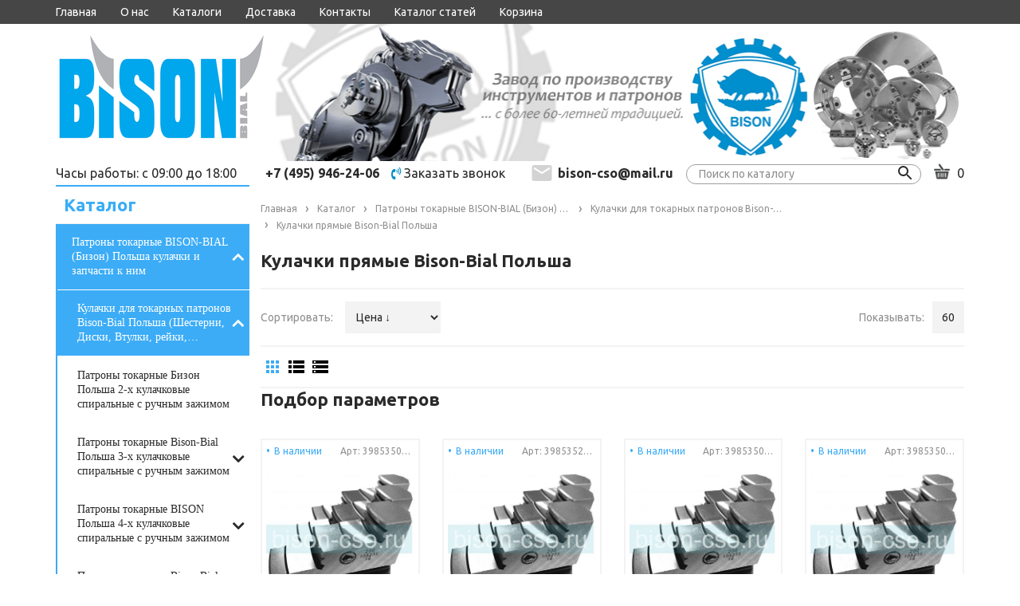

--- FILE ---
content_type: text/html; charset=utf-8
request_url: https://bison-cso.ru/catalog/Kulachki-pryamye-Bison-Bial-Polsha
body_size: 71475
content:
<!DOCTYPE html PUBLIC "-//W3C//DTD XHTML 1.0 Strict//EN" "http://www.w3.org/TR/xhtml1/DTD/xhtml1-strict.dtd">
<html xmlns="http://www.w3.org/1999/xhtml" xml:lang="ru" lang="ru">
<head>
  
  <title>Кулачки прямые Bison-Bial Польша</title>
  <meta name="description" content="Кулачки прямые Bison-Bial Польша" />
  <meta name="keywords" content="Кулачки прямые Bison-Bial Польша" />
  <meta http-equiv="X-UA-Compatible" content="IE=11" />
  <meta http-equiv="Content-Type" content="text/html; charset=utf-8" />
  <meta http-equiv="Content-Language" content="ru" />
  <meta name="viewport" content="width=device-width, initial-scale=1.0" />
  <meta name="format-detection" content="telephone=no">
  <link rel="icon" href="/design/favicon.ico?design=fiesta&lc=1706782942" type="image/x-icon" />
  <link rel="shortcut icon" href="/design/favicon.ico?design=fiesta&lc=1706782942" type="image/x-icon" />
  
  <meta name="mailru-domain" content="02jXdhwBaAVdUG9m" />
  
  
    
  
  <link href="https://fonts.googleapis.com/css2?family=Ubuntu:wght@400;500;700&display=swap" rel="stylesheet">
  <link href="https://fonts.googleapis.com/css?family=Rubik&display=swap" rel="stylesheet">
  <script src="https://use.fontawesome.com/fdd0838962.js"></script>
  
  
  <link rel="stylesheet" type="text/css" href="/design//forall/css/jquery-ui/jquery.ui.all.min.css">
  <link rel="stylesheet" type="text/css" href="/design/forall.css?design=fiesta&lc=1766567308">
  <link rel="stylesheet" type="text/css" href="/design/main.css?design=fiesta&lc=1766567308">
  
  
  <noscript>
    <link rel="stylesheet" type="text/css" href="/design/noscript.css?design=fiesta&lc=1766567308">
  </noscript>
  
  
  <script type="text/javascript" src="/design/forall.js?design=fiesta&lc=1766567308"></script>
  <script type="text/javascript" src="/design/main.js?design=fiesta&lc=1766567308"></script>
  <script src="https://unpkg.com/current-device/umd/current-device.min.js"></script>
  
  
    
  
  <script type="text/javascript">$(document).ready(function () { $('.wrapper').removeClass('nojs'); });</script>
  
  
  <script>
  $(function(){
    funcForAllPages();
  })
  </script>
  
  
          <script type="text/javascript">
      // Запуск основных скриптов для страницы Товары таблицей/списком
      $(function () { gridPage(); });
    </script>
    
  
    
  
  </head>
<body class="">
  <div class="wrapper nojs">
    
    <div class="content-wrapper">
    
    <noscript>
      <div class="noscript"> 
        <div class="noscript-inner"> 
          <h4><strong>Мы заметили, что у Вас выключен JavaScript.</strong></h4>
          <h5>Необходимо включить его для корректной работы сайта.</h5>
        </div> 
      </div>
    </noscript>
    
    
    <header>
      
      <div id="mobileHead">
        <div class="container">
          <div class="item">
            <a href="#" class="catalog">
            <i class="fa fa-bars" aria-hidden="true"></i>
            </a>
            
            <div class="catalog-col mobileCatalog">
            <h3>Каталог</h3>
            <div class="catalogWrp" itemscope itemtype="https://schema.org/SiteNavigationElement">
                              <ul class="accordion lvl0">                  <li  class="catalog-lvl0 parent active">
                    <a href="https://bison-cso.ru/catalog/Patrony-tokarnye-BISON-BIAL-Bizon-Polsha-kulachki-i-zapchasti-k-nim" class=" link-lvl0 parent"><span>Патроны токарные BISON-BIAL (Бизон) Польша кулачки и запчасти к ним</span> <i class="fa fa-angle-down" aria-hidden="true"></i></a>
                                                                <ul class="accordion lvl1">                  <li  class="catalog-lvl1 parent active">
                    <a href="https://bison-cso.ru/catalog/Kulachki-dlya-tokarnyh-patronov-Bison-Bial-Polsha-Shesterni-Diski-Vtulki-rejki-nakladki-2" class=" link-lvl1 parent"><span>Кулачки для токарных патронов Bison-Bial Польша (Шестерни, Диски, Втулки, рейки, накладки)</span> <i class="fa fa-angle-down" aria-hidden="true"></i></a>
                                                                <ul class="accordion lvl2">                  <li  class="catalog-lvl2  active">
                    <a href="https://bison-cso.ru/catalog/Kulachki-pryamye-Bison-Bial-Polsha" class="selected link-lvl2 "><span>Кулачки прямые Bison-Bial Польша</span> </a>
                  </li>                                                                <li  class="catalog-lvl2 ">
                    <a href="https://bison-cso.ru/catalog/Kulachki-obratnye-Bison-Bial-Polsha" class=" link-lvl2 "><span>Кулачки обратные  Bison-Bial Польша</span> </a>
                  </li>                                                                <li  class="catalog-lvl2 ">
                    <a href="https://bison-cso.ru/catalog/Rejki-bazovye-kulachki-Bison-Bial-Polsha" class=" link-lvl2 "><span>Рейки (базовые кулачки)  Bison-Bial Польша</span> </a>
                  </li>                                                                <li  class="catalog-lvl2 ">
                    <a href="https://bison-cso.ru/catalog/Kulachki-nakladnye-zakalennye-Bison-Bial-Polsha" class=" link-lvl2 "><span>Кулачки накладные закаленные  Bison-Bial Польша</span> </a>
                  </li>                                                                <li  class="catalog-lvl2 ">
                    <a href="https://bison-cso.ru/catalog/Kulachki-myagkie-nakladnye-Kulachki-myagkie-nakladnye-Bison-Bial-Polsha" class=" link-lvl2 "><span>Кулачки мягкие накладные Кулачки мягкие накладные  Bison-Bial Польша</span> </a>
                  </li>                                                                <li  class="catalog-lvl2 ">
                    <a href="https://bison-cso.ru/catalog/Kulachki-polusyrye-Bison-Bial-Polsha" class=" link-lvl2 "><span>Кулачки полусырые Bison-Bial Польша</span> </a>
                  </li>                                                                <li  class="catalog-lvl2 ">
                    <a href="https://bison-cso.ru/catalog/Disk-spiralnyj-dlya-tokarnyh-patronov-Bison-Bial-Polsha" class=" link-lvl2 "><span>Диск спиральный для токарных патронов Bison-Bial Польша</span> </a>
                  </li>                                                                <li  class="catalog-lvl2 ">
                    <a href="https://bison-cso.ru/catalog/Shesterni-dlya-tokarnyh-patronov-Bison-Bial-Polsha" class=" link-lvl2 "><span>Шестерни для токарных патронов Bison-Bial Польша</span> </a>
                  </li>                                                                <li  class="catalog-lvl2 ">
                    <a href="https://bison-cso.ru/catalog/Kulachki-sbornye-zakalennye-Bison-Bial-Polsha" class=" link-lvl2 "><span>Кулачки сборные закаленные Bison-Bial Польша</span> </a>
                  </li>                                                                <li  class="catalog-lvl2 ">
                    <a href="https://bison-cso.ru/catalog/Kulachki-sbornye-myagkie-Bison-Bial-Polsha" class=" link-lvl2 "><span>Кулачки сборные мягкие Bison-Bial Польша</span> </a>
                  </li>                                                                <li  class="catalog-lvl2 ">
                    <a href="https://bison-cso.ru/catalog/Klyuch-dlya-tokarnyh-patronov-Bison-Bial-Polsha" class=" link-lvl2 "><span>Ключ для токарных патронов Bison-Bial Польша</span> </a>
                  </li>                </ul></li>                                                <li  class="catalog-lvl1 ">
                    <a href="https://bison-cso.ru/catalog/Patrony-tokarnye-Bizon-Polsha-2-h-kulachkovye-spiralnye-s-ruchnym-zazhimom-2" class=" link-lvl1 "><span>Патроны токарные Бизон Польша 2-х кулачковые спиральные с ручным зажимом</span> </a>
                  </li>                                                                <li  class="catalog-lvl1 parent">
                    <a href="https://bison-cso.ru/catalog/Patrony-tokarnye-Bison-Bial-Polsha-3-h-kulachkovye-spiralnye-s-ruchnym-zazhimom" class=" link-lvl1 parent"><span>Патроны токарные Bison-Bial Польша 3-х кулачковые спиральные с ручным зажимом</span> <i class="fa fa-angle-down" aria-hidden="true"></i></a>
                                                                <ul class="accordion lvl2">                  <li  class="catalog-lvl2 ">
                    <a href="https://bison-cso.ru/catalog/Patrony-tokarnye-f80mm-Bison-Bial-Polsha" class=" link-lvl2 "><span>Патроны токарные ф80мм Bison-Bial Польша</span> </a>
                  </li>                                                                <li  class="catalog-lvl2 ">
                    <a href="https://bison-cso.ru/catalog/Patrony-tokarnye-f100mm-Bison-Bial-Polsha" class=" link-lvl2 "><span>Патроны токарные ф100мм Bison-Bial Польша</span> </a>
                  </li>                                                                <li  class="catalog-lvl2 ">
                    <a href="https://bison-cso.ru/catalog/Patrony-tokarnye-f125mm-Bison-Bial-Polsha" class=" link-lvl2 "><span>Патроны токарные ф125мм Bison-Bial Польша</span> </a>
                  </li>                                                                <li  class="catalog-lvl2 ">
                    <a href="https://bison-cso.ru/catalog/Patrony-tokarnye-f160mm-Bison-Bial-Polsha" class=" link-lvl2 "><span>Патроны токарные ф160мм Bison-Bial Польша</span> </a>
                  </li>                                                                <li  class="catalog-lvl2 ">
                    <a href="https://bison-cso.ru/catalog/Patrony-tokarnye-f200mm-Bison-Bial-Polsha" class=" link-lvl2 "><span>Патроны токарные ф200мм Bison-Bial Польша</span> </a>
                  </li>                                                                <li  class="catalog-lvl2 ">
                    <a href="https://bison-cso.ru/catalog/Patrony-tokarnye-250mm-Bison-Bial-Polsha" class=" link-lvl2 "><span>Патроны токарные ф250мм Bison-Bial Польша</span> </a>
                  </li>                                                                <li  class="catalog-lvl2 ">
                    <a href="https://bison-cso.ru/catalog/Patrony-tokarnye-f315mm-Bison-Bial-Polsha" class=" link-lvl2 "><span>Патроны токарные ф315мм Bison-Bial Польша</span> </a>
                  </li>                                                                <li  class="catalog-lvl2 ">
                    <a href="https://bison-cso.ru/catalog/Patrony-tokarnye-f400mm-Bison-Bial-Polsha" class=" link-lvl2 "><span>Патроны токарные ф400мм Bison-Bial Польша</span> </a>
                  </li>                                                                <li  class="catalog-lvl2 ">
                    <a href="https://bison-cso.ru/catalog/Patrony-tokarnye-f500mm-Bison-Bial-Polsha" class=" link-lvl2 "><span>Патроны токарные ф500мм Bison-Bial Польша</span> </a>
                  </li>                                                                <li  class="catalog-lvl2 ">
                    <a href="https://bison-cso.ru/catalog/Patrony-tokarnye-f630mm-Bison-Bial-Polsha" class=" link-lvl2 "><span>Патроны токарные ф630мм Bison-Bial Польша</span> </a>
                  </li>                                                                <li  class="catalog-lvl2 ">
                    <a href="https://bison-cso.ru/catalog/Patrony-tokarnye-f800mm-Bison-Bial-Polsha" class=" link-lvl2 "><span>Патроны токарные ф800мм Bison-Bial Польша</span> </a>
                  </li>                                                                <li  class="catalog-lvl2 ">
                    <a href="https://bison-cso.ru/catalog/Patrony-tokarnye-f1000mm-Bison-Bial-Polsha" class=" link-lvl2 "><span>Патроны токарные ф1000мм Bison-Bial Польша</span> </a>
                  </li>                                                                <li  class="catalog-lvl2 ">
                    <a href="https://bison-cso.ru/catalog/Patrony-tokarnye-f1250mm-Bison-Bial-Polsha" class=" link-lvl2 "><span>Патроны токарные ф1250мм Bison-Bial Польша</span> </a>
                  </li>                                                                <li  class="catalog-lvl2 ">
                    <a href="https://bison-cso.ru/catalog/Patrony-tokarnye-f1400mm-Bison-Bial-Polsha" class=" link-lvl2 "><span>Патроны токарные ф1400мм Bison-Bial Польша</span> </a>
                  </li>                                                                <li  class="catalog-lvl2 ">
                    <a href="https://bison-cso.ru/catalog/Patrony-tokarnye-f1600mm-Bison-Bial-Polsha" class=" link-lvl2 "><span>Патроны токарные ф1600мм Bison-Bial Польша</span> </a>
                  </li>                                                                <li  class="catalog-lvl2 ">
                    <a href="https://bison-cso.ru/catalog/Patrony-tokarnye-f2000mm-Bison-Bial-Polsha-2" class=" link-lvl2 "><span>Патроны токарные ф2000мм Bison-Bial Польша</span> </a>
                  </li>                </ul></li>                                                <li  class="catalog-lvl1 parent">
                    <a href="https://bison-cso.ru/catalog/Patrony-tokarnye-BISON-Polsha-4-h-kulachkovye-spiralnye-s-ruchnym-zazhimom" class=" link-lvl1 parent"><span>Патроны токарные BISON Польша 4-х кулачковые спиральные с ручным зажимом</span> <i class="fa fa-angle-down" aria-hidden="true"></i></a>
                                                                <ul class="accordion lvl2">                  <li  class="catalog-lvl2 ">
                    <a href="https://bison-cso.ru/catalog/Patrony-tokarnye-100-chetyrehkulachkovye-Bison-Bial-Polsha" class=" link-lvl2 "><span>Патроны токарные 100 четырехкулачковые Bison-Bial Польша</span> </a>
                  </li>                                                                <li  class="catalog-lvl2 ">
                    <a href="https://bison-cso.ru/catalog/Patrony-tokarnye-125-chetyrehkulachkovye-Bison-Bial-Polsha" class=" link-lvl2 "><span>Патроны токарные 125 четырехкулачковые Bison-Bial Польша</span> </a>
                  </li>                                                                <li  class="catalog-lvl2 ">
                    <a href="https://bison-cso.ru/catalog/Patrony-tokarnye-160-chetyrehkulachkovye-Bison-Bial-Polsha" class=" link-lvl2 "><span>Патроны токарные 160 четырехкулачковые Bison-Bial Польша</span> </a>
                  </li>                                                                <li  class="catalog-lvl2 ">
                    <a href="https://bison-cso.ru/catalog/Patrony-tokarnye-200-chetyrehkulachkovye-Bison-Bial-Polsha-2" class=" link-lvl2 "><span>Патроны токарные 200 четырехкулачковые Bison-Bial Польша</span> </a>
                  </li>                                                                <li  class="catalog-lvl2 ">
                    <a href="https://bison-cso.ru/catalog/Patrony-tokarnye-250-chetyrehkulachkovye-Bison-Bial-Polsha-2" class=" link-lvl2 "><span>Патроны токарные 250 четырехкулачковые Bison-Bial Польша</span> </a>
                  </li>                                                                <li  class="catalog-lvl2 ">
                    <a href="https://bison-cso.ru/catalog/Patrony-tokarnye-315-chetyrehkulachkovye-Bison-Bial-Polsha" class=" link-lvl2 "><span>Патроны токарные 315 четырехкулачковые Bison-Bial Польша</span> </a>
                  </li>                                                                <li  class="catalog-lvl2 ">
                    <a href="https://bison-cso.ru/catalog/Patrony-tokarnye-400-chetyrehkulachkovye-Bison-Bial-Polsha" class=" link-lvl2 "><span>Патроны токарные 400 четырехкулачковые Bison-Bial Польша</span> </a>
                  </li>                                                                <li  class="catalog-lvl2 ">
                    <a href="https://bison-cso.ru/catalog/Patrony-tokarnye-500-chetyrehkulachkovye-Bison-Bial-Polsha" class=" link-lvl2 "><span>Патроны токарные 500 четырехкулачковые Bison-Bial Польша</span> </a>
                  </li>                                                                <li  class="catalog-lvl2 ">
                    <a href="https://bison-cso.ru/catalog/Patrony-tokarnye-630-chetyrehkulachkovye-Bison-Bial-Polsha" class=" link-lvl2 "><span>Патроны токарные 630 четырехкулачковые Bison-Bial Польша</span> </a>
                  </li>                </ul></li>                                                <li  class="catalog-lvl1 ">
                    <a href="https://bison-cso.ru/catalog/Patrony-tokarnye-Bison-Bial-Bizon-Polsha-6-ti-kulachkovye-spiralnye-s-ruchnym-zazhimom" class=" link-lvl1 "><span>Патроны токарные Bison-Bial (Бизон) Польша 6-ти кулачковые спиральные с ручным зажимом</span> </a>
                  </li>                                                                <li  class="catalog-lvl1 parent">
                    <a href="https://bison-cso.ru/catalog/Patrony-tokarnye-Bison-Bial-Bizon-4-h-kulachkovye-s-nezavisimym-peremeshheniem-kulachkov" class=" link-lvl1 parent"><span>Патроны токарные Bison-Bial (Бизон) 4-х кулачковые с независимым перемещением кулачков</span> <i class="fa fa-angle-down" aria-hidden="true"></i></a>
                                                                <ul class="accordion lvl2">                  <li  class="catalog-lvl2 ">
                    <a href="https://bison-cso.ru/catalog/Patrony-tokarnye-4304-Bison-Bial-DIN-6350-Chugunnyj-korpus-celnye-kulachki" class=" link-lvl2 "><span>Патроны токарные 4304 Bison-Bial DIN 6350 Чугунный корпус, цельные кулачки</span> </a>
                  </li>                                                                <li  class="catalog-lvl2 ">
                    <a href="https://bison-cso.ru/catalog/Patrony-tokarnye-4305-Bison-Bial-DIN-6350-Chugunnyj-korpus-sbornye-kulachki" class=" link-lvl2 "><span>Патроны токарные 4305 Bison-Bial DIN 6350 Чугунный корпус, сборные кулачки</span> </a>
                  </li>                                                                <li  class="catalog-lvl2 ">
                    <a href="https://bison-cso.ru/catalog/Patrony-tokarnye-4306-Bison-Bial-DIN6350-Stalnoj-korpus-celnye-kulachki" class=" link-lvl2 "><span>Патроны токарные 4306 Bison-Bial DIN6350 Стальной корпус, цельные кулачки</span> </a>
                  </li>                                                                <li  class="catalog-lvl2 ">
                    <a href="https://bison-cso.ru/catalog/Patrony-tokarnye-4307-Bison-Bial-DIN6350-Stalnoj-korpus-sbornye-kulachki" class=" link-lvl2 "><span>Патроны токарные 4307 Bison-Bial DIN6350 Стальной корпус, сборные кулачки</span> </a>
                  </li>                                                                <li  class="catalog-lvl2 ">
                    <a href="https://bison-cso.ru/catalog/Patrony-tokarnye-4334-Bison-Bial-DIN55027-Chugunnyj-korpus-celnye-kulachki" class=" link-lvl2 "><span>Патроны токарные 4334 Bison-Bial DIN55027 Чугунный корпус, цельные кулачки</span> </a>
                  </li>                                                                <li  class="catalog-lvl2 ">
                    <a href="https://bison-cso.ru/catalog/Patrony-tokarnye-4335-Bison-Bial-DIN55027-Chugunnyj-korpus-sbornye-kulachki" class=" link-lvl2 "><span>Патроны токарные 4335 Bison-Bial DIN55027 Чугунный корпус, сборные кулачки</span> </a>
                  </li>                                                                <li  class="catalog-lvl2 ">
                    <a href="https://bison-cso.ru/catalog/Patrony-tokarnye-4314-Bison-Bial-DIN55026-Chugunnyj-korpus-celnye-kulachki" class=" link-lvl2 "><span>Патроны токарные 4314 Bison-Bial DIN55026 Чугунный корпус, цельные кулачки</span> </a>
                  </li>                                                                <li  class="catalog-lvl2 ">
                    <a href="https://bison-cso.ru/catalog/Patrony-tokarnye-4315-Bison-Bial-DIN55026-Chugunnyj-korpus-sbornye-kulachki" class=" link-lvl2 "><span>Патроны токарные 4315 Bison-Bial DIN55026 Чугунный корпус, сборные кулачки</span> </a>
                  </li>                                                                <li  class="catalog-lvl2 ">
                    <a href="https://bison-cso.ru/catalog/Patrony-tokarnye-4344-Bison-Bial-DIN55029-Chugunnyj-korpus-celnye-kulachki" class=" link-lvl2 "><span>Патроны токарные 4344 Bison-Bial DIN55029 Чугунный корпус, цельные кулачки.</span> </a>
                  </li>                                                                <li  class="catalog-lvl2 ">
                    <a href="https://bison-cso.ru/catalog/Patrony-tokarnye-4345-Bison-Bial-DIN55029-Chugunnyj-korpus-sbornye-kulachki" class=" link-lvl2 "><span>Патроны токарные 4345 Bison-Bial DIN55029 Чугунный корпус, сборные кулачки</span> </a>
                  </li>                </ul></li>                                                <li  class="catalog-lvl1 ">
                    <a href="https://bison-cso.ru/catalog/Tokarnye-patrony-Polsha-Bison-s-okonchatelnoj-regulirovkoj-polozheniya-do-0" class=" link-lvl1 "><span>Токарные патроны Польша Bison с окончательной регулировкой положения до 0,005мм</span> </a>
                  </li>                                                                <li  class="catalog-lvl1 ">
                    <a href="https://bison-cso.ru/catalog/Patrony-tokarnye-Bison-Bial-Bizon-Polsha-klinoreechnye-3-h-kulachkovye" class=" link-lvl1 "><span>Патроны токарные Bison-Bial (Бизон) Польша клинореечные 3-х кулачковые</span> </a>
                  </li>                                                                <li  class="catalog-lvl1 ">
                    <a href="https://bison-cso.ru/catalog/Tokarnye-patrony-Bison-bial-Bizon-Polsha-3-h-kulachkovye-kombinirovannye" class=" link-lvl1 "><span>Токарные патроны Bison-bial (Бизон) Польша 3-х кулачковые комбинированные</span> </a>
                  </li>                                                                <li  class="catalog-lvl1 ">
                    <a href="https://bison-cso.ru/catalog/Kombinirovannye-4-h-kulachkovye-tokarnye-patrony-Bison-bial-Bizon-Polsha" class=" link-lvl1 "><span>Комбинированные 4-х кулачковые токарные патроны Bison-bial (Бизон) Польша</span> </a>
                  </li>                                                                <li  class="catalog-lvl1 ">
                    <a href="https://bison-cso.ru/catalog/Patrony-specialnye-s-dvojnymi-napravlyayushhimi-Bison-Bial-Polsha" class=" link-lvl1 "><span>Специальные 3-х кулачковые патроны с двойными направляющими Bison-Bial Польша</span> </a>
                  </li>                                                                <li  class="catalog-lvl1 ">
                    <a href="https://bison-cso.ru/catalog/Specialnye-4-h-kulachkovye-patrony-s-dvojnymi-napravlyayushhimi-Bison-Bial-Polsha" class=" link-lvl1 "><span>Специальные 4-х кулачковые патроны с двойными направляющими Bison-Bial Польша</span> </a>
                  </li>                                                                <li  class="catalog-lvl1 ">
                    <a href="https://bison-cso.ru/catalog/Patrony-BISON-BIAL-Bizon-bolshih-diametrov-tip-3505-stalnoj-korpus-3-h-kulachkovye" class=" link-lvl1 "><span>Патроны BISON-BIAL (Бизон) больших диаметров тип 3505 стальной корпус 3-х кулачковые</span> </a>
                  </li>                                                                <li  class="catalog-lvl1 ">
                    <a href="https://bison-cso.ru/catalog/Patrony-BISON-Bison-Bial-Polsha-bolshih-diametrov-tip-3205-3-h-kulachkovye-samocentriruyushhie" class=" link-lvl1 "><span>Патроны BISON (Bison-Bial) Польша больших диаметров тип 3205 3-х кулачковые самоцентрирующие</span> </a>
                  </li>                                                                <li  class="catalog-lvl1 parent">
                    <a href="https://bison-cso.ru/catalog/Tokarnye-patrony-bolshih-diametrov-4-h-kulachkovye-BISON-BIAL" class=" link-lvl1 parent"><span>4-х кулачковые токарные патроны больших диаметров Ф800-2000 BISON-BIAL</span> <i class="fa fa-angle-down" aria-hidden="true"></i></a>
                                                                <ul class="accordion lvl2">                  <li  class="catalog-lvl2 ">
                    <a href="https://bison-cso.ru/catalog/Tokarnye-patrony-tip-3705-F800-2000-BISON-BIAL" class=" link-lvl2 "><span>Стальные токарные патроны тип 3705 BISON-BIAL 4-х кулачковый</span> </a>
                  </li>                                                                <li  class="catalog-lvl2 ">
                    <a href="https://bison-cso.ru/catalog/Tokarnye-patrony-tip-3605-F800-2000-BISON-BIAL" class=" link-lvl2 "><span>Токарные патроны тип 3605 BISON-BIAL 4-х кулачковый (высокоточный чугун)</span> </a>
                  </li>                </ul></li>                                                <li  class="catalog-lvl1 parent">
                    <a href="https://bison-cso.ru/catalog/6-ti-kulachkovye-tokarnye-patrony-bolshih-diametrov-F800-2000-BISON-BIAL" class=" link-lvl1 parent"><span>6-ти кулачковые токарные патроны больших диаметров Ф800-2000 BISON-BIAL</span> <i class="fa fa-angle-down" aria-hidden="true"></i></a>
                                                                <ul class="accordion lvl2">                  <li  class="catalog-lvl2 ">
                    <a href="https://bison-cso.ru/catalog/Stalnye-tokarnye-patrony-tip-3807-BISON-BIAL-6-ti-kulachkovyj" class=" link-lvl2 "><span>Стальные токарные патроны тип 3807 BISON-BIAL 6-ти кулачковый</span> </a>
                  </li>                                                                <li  class="catalog-lvl2 ">
                    <a href="https://bison-cso.ru/catalog/Tokarnye-patrony-iz-vysokotochnogo-chuguna-tip-3805-BISON-BIAL-6-ti-kulachkovye" class=" link-lvl2 "><span>Токарные патроны из высокоточного чугуна тип 3805 BISON-BIAL 6-ти кулачковые</span> </a>
                  </li>                </ul></li>                                                <li  class="catalog-lvl1 ">
                    <a href="https://bison-cso.ru/catalog/3-h-kulachkovye-kombinirovannye-patrony-BISON-BIAL-bolshih-diametrov" class=" link-lvl1 "><span>3-х кулачковые комбинированные патроны BISON-BIAL больших диаметров</span> </a>
                  </li>                                                                <li  class="catalog-lvl1 ">
                    <a href="https://bison-cso.ru/catalog/4-h-kulachkovye-kombinirovannye-patrony-BISON-BIAL-bolshih-diametrov" class=" link-lvl1 "><span>4-х кулачковые комбинированные патроны BISON-BIAL больших диаметров</span> </a>
                  </li>                                                                <li  class="catalog-lvl1 ">
                    <a href="https://bison-cso.ru/catalog/Tokarnye-patrony-bolshih-diametrov-s-nezavisimym-peremeshheniem-kulachkov-BISON-BIAL-Bizon-Polsha" class=" link-lvl1 "><span>Токарные патроны больших диаметров с независимым перемещением кулачков BISON BIAL Бизон Польша</span> </a>
                  </li>                                                                <li  class="catalog-lvl1 parent">
                    <a href="https://bison-cso.ru/catalog/Patrony-tokarnye-BIZON-Bison-Bial-Polsha-dlya-zatochki-sverl-i-osevogo-instrumenta" class=" link-lvl1 parent"><span>Патроны токарные БИЗОН (Bison-Bial) Польша для заточки сверл и осевого инструмента</span> <i class="fa fa-angle-down" aria-hidden="true"></i></a>
                                                                <ul class="accordion lvl2">                  <li  class="catalog-lvl2 ">
                    <a href="https://bison-cso.ru/catalog/Tokarnye-patrony-dlya-zatochki-sverl-tip-3266-Bison-Bial-Polsha" class=" link-lvl2 "><span>Токарные патроны для заточки сверл тип 3266 Bison-Bial Польша</span> </a>
                  </li>                                                                <li  class="catalog-lvl2 ">
                    <a href="https://bison-cso.ru/catalog/Tokarnye-patrony-dlya-zatochki-sverl-tip-3866-Bison-Bial-Polsha" class=" link-lvl2 "><span>Токарные патроны для заточки сверл тип 3866 Bison-Bial Польша</span> </a>
                  </li>                                                                <li  class="catalog-lvl2 ">
                    <a href="https://bison-cso.ru/catalog/Tokarnye-patrony-dlya-zatochki-sverl-tip-3867-Bison-Bial-Polsha" class=" link-lvl2 "><span>Токарные патроны для заточки сверл тип 3867 Bison-Bial Польша</span> </a>
                  </li>                                                                <li  class="catalog-lvl2 ">
                    <a href="https://bison-cso.ru/catalog/Tokarnye-patrony-dlya-zatochki-sverl-tip-3868-Bison-Bial-Polsha" class=" link-lvl2 "><span>Токарные патроны для заточки сверл тип 3868 Bison-Bial Польша</span> </a>
                  </li>                </ul></li>                                                <li  class="catalog-lvl1 parent">
                    <a href="https://bison-cso.ru/catalog/Patrony-tokarnye-BIZON-BIAL-Polsha-dlya-obrabotki-trub-s-bolshim-prohodnym-otverstiem" class=" link-lvl1 parent"><span>Патроны токарные БИЗОН-БИАЛ Польша для обработки труб с большим проходным отверстием</span> <i class="fa fa-angle-down" aria-hidden="true"></i></a>
                                                                <ul class="accordion lvl2">                  <li  class="catalog-lvl2 ">
                    <a href="https://bison-cso.ru/catalog/Patrony-tokarnye-BIZON-Bison-Bial-Polsha-tip-3597-trubnye-s-bolshim-otverstiem-3-h-kulachkovye" class=" link-lvl2 "><span>Патроны токарные БИЗОН (Bison-Bial) Польша тип 3597 трубные с большим отверстием 3-х кулачковые</span> </a>
                  </li>                                                                <li  class="catalog-lvl2 ">
                    <a href="https://bison-cso.ru/catalog/Patrony-BISON-tip-3295-s-bolshim-prohodnym-otverstiem-dlya-obrabotki-trub-3-h-kulachkovye" class=" link-lvl2 "><span>Патроны BISON тип 3295 с большим проходным отверстием для обработки труб 3-х кулачковые</span> </a>
                  </li>                                                                <li  class="catalog-lvl2 ">
                    <a href="https://bison-cso.ru/catalog/Patrony-tokarnye-BIZON-tip-3515-HD-dlya-obrabotki-trub-s-bolshim-otverstiem-3-h-kulachkovye" class=" link-lvl2 "><span>Патроны токарные БИЗОН тип 3515 HD для обработки труб, с большим отверстием 3-х кулачковые</span> </a>
                  </li>                                                                <li  class="catalog-lvl2 ">
                    <a href="https://bison-cso.ru/catalog/Patrony-tokarnye-BIZON-BISON-tip-4317-trubnye-4-h-kulachkovye-DIN" class=" link-lvl2 "><span>Патроны токарные БИЗОН (BISON) тип 4317 трубные 4-х кулачковые DIN 55026</span> </a>
                  </li>                                                                <li  class="catalog-lvl2 ">
                    <a href="https://bison-cso.ru/catalog/Patrony-BISON-Polsha-tip-4347-HD-trubnye-s-bolshim-prohodnym-otverstiem-DIN-55029-Kemlokk" class=" link-lvl2 "><span>Патроны BISON Польша тип 4347 HD трубные, с большим проходным отверстием DIN 55029 Кэмлокк</span> </a>
                  </li>                </ul></li>                                                <li  class="catalog-lvl1 ">
                    <a href="https://bison-cso.ru/catalog/Tokarnye-patrony-Polsha-Bison-Bial-tip-ST74-250-dlya-shlifovaniya-kolenvalov" class=" link-lvl1 "><span>Токарные патроны Польша Bison-Bial тип СТ74-250 для шлифования коленвалов</span> </a>
                  </li>                                                                <li  class="catalog-lvl1 ">
                    <a href="https://bison-cso.ru/catalog/Tokarnye-patrony-tip-3286-dlya-zagotovok-malyh-diametrov" class=" link-lvl1 "><span>Токарные патроны тип 3286 для заготовок малых диаметров Польша Bison-Bial</span> </a>
                  </li>                </ul></li>                                                <li  class="catalog-lvl0 parent">
                    <a href="https://bison-cso.ru/catalog/Patrony-tokarnye-Poreba-Standart-Polsha-analog-Bison-Bial" class=" link-lvl0 parent"><span>Патроны токарные Poreba Standart Польша аналог Bison-Bial</span> <i class="fa fa-angle-down" aria-hidden="true"></i></a>
                                                                <ul class="accordion lvl1">                  <li  class="catalog-lvl1 ">
                    <a href="https://bison-cso.ru/catalog/Patrony-tokarnye-80mm-Poreba-Standart-analog-Bizon" class=" link-lvl1 "><span>Патроны токарные 80мм Poreba Standart аналог Бизон</span> </a>
                  </li>                                                                <li  class="catalog-lvl1 ">
                    <a href="https://bison-cso.ru/catalog/Patrony-tokarnye-100mm-Poreba-Standart-analog-Bison" class=" link-lvl1 "><span>Патроны токарные 100мм Poreba Standart аналог Bison</span> </a>
                  </li>                                                                <li  class="catalog-lvl1 ">
                    <a href="https://bison-cso.ru/catalog/Patrony-tokarnye-125mm-Poreba-Standart-analog-Bison" class=" link-lvl1 "><span>Патроны токарные 125мм Poreba Standart аналог Bison</span> </a>
                  </li>                                                                <li  class="catalog-lvl1 ">
                    <a href="https://bison-cso.ru/catalog/Patrony-tokarnye-160mm-Poreba-Standart-analog-Bison" class=" link-lvl1 "><span>Патроны токарные 160мм Poreba Standart аналог Bison</span> </a>
                  </li>                                                                <li  class="catalog-lvl1 ">
                    <a href="https://bison-cso.ru/catalog/Patrony-tokarnye-200mm-Poreba-Standart-analog-Bison" class=" link-lvl1 "><span>Патроны токарные 200мм Poreba Standart аналог Bison</span> </a>
                  </li>                                                                <li  class="catalog-lvl1 ">
                    <a href="https://bison-cso.ru/catalog/Patrony-tokarnye-250mm-Poreba-Standart-analog-Bison" class=" link-lvl1 "><span>Патроны токарные 250мм Poreba Standart аналог Bison</span> </a>
                  </li>                                                                <li  class="catalog-lvl1 ">
                    <a href="https://bison-cso.ru/catalog/Patrony-tokarnye-315mm-Poreba-Standart-analog-Bison" class=" link-lvl1 "><span>Патроны токарные 315мм Poreba Standart аналог Bison</span> </a>
                  </li>                                                                <li  class="catalog-lvl1 ">
                    <a href="https://bison-cso.ru/catalog/Patrony-tokarnye-400mm-Poreba-Standart-analog-Bison" class=" link-lvl1 "><span>Патроны токарные 400мм Poreba Standart аналог Bison</span> </a>
                  </li>                                                                <li  class="catalog-lvl1 ">
                    <a href="https://bison-cso.ru/catalog/Patrony-tokarnye-500mm-Poreba-Standart-analog-Bison" class=" link-lvl1 "><span>Патроны токарные 500мм Poreba Standart аналог Bison</span> </a>
                  </li>                                                                <li  class="catalog-lvl1 ">
                    <a href="https://bison-cso.ru/catalog/Patrony-tokarnye-630mm-Poreba-Standart-analog-Bison" class=" link-lvl1 "><span>Патроны токарные 630мм Poreba Standart аналог Bison</span> </a>
                  </li>                </ul></li>                                                <li  class="catalog-lvl0 parent">
                    <a href="https://bison-cso.ru/catalog/Belorusskie-tokarnye-patrony-BelTAPAZ-g-Grodno-kulachki-i-zapchasti-k-nim" class=" link-lvl0 parent"><span>Белорусские токарные патроны БелТАПАЗ г. Гродно кулачки и запчасти к ним</span> <i class="fa fa-angle-down" aria-hidden="true"></i></a>
                                                                <ul class="accordion lvl1">                  <li  class="catalog-lvl1 parent">
                    <a href="https://bison-cso.ru/catalog/Kulachki-dlya-belorusskih-patronov-BelTAPAZ-Grodno" class=" link-lvl1 parent"><span>Кулачки для белорусских патронов БелТАПАЗ Гродно.</span> <i class="fa fa-angle-down" aria-hidden="true"></i></a>
                                                                <ul class="accordion lvl2">                  <li  class="catalog-lvl2 ">
                    <a href="https://bison-cso.ru/catalog/Kulachki-pryamye-dlya-belorusskih-tokarnyh-patronov-BelTAPAZ-Grodno" class=" link-lvl2 "><span>Кулачки прямые для белорусских токарных патронов БелТАПАЗ Гродно</span> </a>
                  </li>                                                                <li  class="catalog-lvl2 ">
                    <a href="https://bison-cso.ru/catalog/Kulachki-obratnye-dlya-belorusskih-tokarnyh-patronov-BelTAPAZ-g-Grodno" class=" link-lvl2 "><span>Кулачки обратные для белорусских токарных патронов БелТАПАЗ г. Гродно</span> </a>
                  </li>                                                                <li  class="catalog-lvl2 ">
                    <a href="https://bison-cso.ru/catalog/Rejki-osnovnye-kulachki-dlya-tokarnyh-patronov" class=" link-lvl2 "><span>Рейки (основные кулачки) для токарных патронов</span> </a>
                  </li>                                                                <li  class="catalog-lvl2 ">
                    <a href="https://bison-cso.ru/catalog/Kulachki-nakladnye-pryamye-dlya-belorusskih-tokarnyh-patronov-BelTAPAZ-g-Grodno" class=" link-lvl2 "><span>Кулачки накладные прямые для токарных патронов БелТАПАЗ г. Гродно</span> </a>
                  </li>                                                                <li  class="catalog-lvl2 ">
                    <a href="https://bison-cso.ru/catalog/Kulachki-nakladnye-obratnye-dlya-belorusskih-tokarnyh-patronov-BelTAPAZ-g-Grodno" class=" link-lvl2 "><span>Кулачки накладные обратные для токарных патронов БелТАПАЗ г. Гродно</span> </a>
                  </li>                                                                <li  class="catalog-lvl2 ">
                    <a href="https://bison-cso.ru/catalog/Kulachki-nakladnye-reversivnye-dlya-belorusskih-tokarnyh-patronov-BelTAPAZ-g-Grodno" class=" link-lvl2 "><span>Кулачки накладные реверсивные для токарных патронов БелТАПАЗ г. Гродно</span> </a>
                  </li>                                                                <li  class="catalog-lvl2 ">
                    <a href="https://bison-cso.ru/catalog/Kulachki-myagkie-syrye-nakladnye-dlya-belorusskih-tokarnyh-patronov-BelTAPAZ-Grodno" class=" link-lvl2 "><span>Кулачки мягкие (сырые накладные) для белорусских токарных патронов БелТАПАЗ Гродно</span> </a>
                  </li>                                                                <li  class="catalog-lvl2 ">
                    <a href="https://bison-cso.ru/catalog/Kulachki-polusyrye-dlya-tokarnyh-patronov-BelTAPAZ-Grodno" class=" link-lvl2 "><span>Кулачки полусырые для токарных патронов БелТАПАЗ Гродно</span> </a>
                  </li>                                                                <li  class="catalog-lvl2 ">
                    <a href="https://bison-cso.ru/catalog/Diski-spiralnye-dlya-belorusskih-tokarnyh-patronov-BelTAPAZ-Grodno" class=" link-lvl2 "><span>Диски спиральные для белорусских токарных патронов БелТАПАЗ Гродно</span> </a>
                  </li>                                                                <li  class="catalog-lvl2 ">
                    <a href="https://bison-cso.ru/catalog/Shesterni-konicheskie-dlya-belorusskih-tokarnyh-patronov-BelTAPAZ-Grodno-Belarus" class=" link-lvl2 "><span>Шестерни конические для белорусских токарных патронов БелТАПАЗ (Гродно Беларусь)</span> </a>
                  </li>                                                                <li  class="catalog-lvl2 ">
                    <a href="https://bison-cso.ru/catalog/Klyuch-dlya-tokarnyh-patronov-BelTAPAZ-Grodno" class=" link-lvl2 "><span>Ключ для токарных патронов БелТАПАЗ Гродно</span> </a>
                  </li>                </ul></li>                                                <li  class="catalog-lvl1 ">
                    <a href="https://bison-cso.ru/catalog/Belorusskie-tokarnye-patrony-f80mm-BelTAPAZ-g-Grodno-2" class=" link-lvl1 "><span>Белорусские токарные патроны ф80мм БелТАПАЗ г. Гродно</span> </a>
                  </li>                                                                <li  class="catalog-lvl1 ">
                    <a href="https://bison-cso.ru/catalog/Belorusskie-tokarnye-patrony-f100mm-BelTAPAZ-g-Grodno" class=" link-lvl1 "><span>Белорусские токарные патроны ф100мм БелТАПАЗ г. Гродно</span> </a>
                  </li>                                                                <li  class="catalog-lvl1 ">
                    <a href="https://bison-cso.ru/catalog/Belorusskie-tokarnye-patrony-f125mm-BelTAPAZ-g-Grodno" class=" link-lvl1 "><span>Белорусские токарные патроны ф125мм БелТАПАЗ г. Гродно</span> </a>
                  </li>                                                                <li  class="catalog-lvl1 ">
                    <a href="https://bison-cso.ru/catalog/Belorusskie-tokarnye-patrony-f200mm-BelTAPAZ-g-Grodno" class=" link-lvl1 "><span>Белорусские токарные патроны ф160мм БелТАПАЗ г. Гродно</span> </a>
                  </li>                                                                <li  class="catalog-lvl1 ">
                    <a href="https://bison-cso.ru/catalog/Belorusskie-tokarnye-patrony-f200mm-BelTAPAZ-g-Grodno-2" class=" link-lvl1 "><span>Белорусские токарные патроны ф200мм БелТАПАЗ г. Гродно</span> </a>
                  </li>                                                                <li  class="catalog-lvl1 ">
                    <a href="https://bison-cso.ru/catalog/Belorusskie-tokarnye-patrony-f250mm-BelTAPAZ-g-Grodno" class=" link-lvl1 "><span>Белорусские токарные патроны ф250мм БелТАПАЗ г. Гродно</span> </a>
                  </li>                                                                <li  class="catalog-lvl1 ">
                    <a href="https://bison-cso.ru/catalog/Belorusskie-tokarnye-patrony-f315mm-BelTAPAZ-g-Grodno" class=" link-lvl1 "><span>Белорусские токарные патроны ф315мм БелТАПАЗ г. Гродно</span> </a>
                  </li>                                                                <li  class="catalog-lvl1 ">
                    <a href="https://bison-cso.ru/catalog/Belorusskie-tokarnye-patrony-f400mm-BelTAPAZ-g-Grodno" class=" link-lvl1 "><span>Белорусские токарные патроны ф400мм БелТАПАЗ г. Гродно</span> </a>
                  </li>                                                                <li  class="catalog-lvl1 ">
                    <a href="https://bison-cso.ru/catalog/Belorusskie-tokarnye-patrony-f500mm-BelTAPAZ-g-Grodno" class=" link-lvl1 "><span>Белорусские токарные патроны ф500мм БелТАПАЗ г. Гродно</span> </a>
                  </li>                                                                <li  class="catalog-lvl1 ">
                    <a href="https://bison-cso.ru/catalog/Belorusskie-tokarnye-patrony-f630mm-BelTAPAZ-g-Grodno" class=" link-lvl1 "><span>Белорусские токарные патроны ф630мм БелТАПАЗ г. Гродно</span> </a>
                  </li>                                                                <li  class="catalog-lvl1 ">
                    <a href="https://bison-cso.ru/catalog/Belorusskie-tokarnye-patrony-f-800-mm-BelTAPAZ-g-Grodno" class=" link-lvl1 "><span>Белорусские токарные патроны ф 800 мм БелТАПАЗ г. Гродно</span> </a>
                  </li>                                                                <li  class="catalog-lvl1 ">
                    <a href="https://bison-cso.ru/catalog/Belorusskie-tokarnye-patrony-f-1000-mm-BelTAPAZ-g-Grodno" class=" link-lvl1 "><span>Белорусские токарные патроны ф 1000 мм БелТАПАЗ г. Гродно</span> </a>
                  </li>                                                                <li  class="catalog-lvl1 ">
                    <a href="https://bison-cso.ru/catalog/Tokarnye-patrony-analog-BISON-BIAL-BelTAPAZ-g-Grodno" class=" link-lvl1 "><span>Токарные патроны аналог BISON-BIAL БелТАПАЗ г Гродно</span> </a>
                  </li>                                                                <li  class="catalog-lvl1 ">
                    <a href="https://bison-cso.ru/catalog/Frezernye-patrony-PF-BelTAPAZ-g-Grodno" class=" link-lvl1 "><span>Фрезерные патроны ПФ БелТАПАЗ г Гродно</span> </a>
                  </li>                                                                <li  class="catalog-lvl1 ">
                    <a href="https://bison-cso.ru/catalog/Belorusskie-cangovye-patrony-BelTAPAZ-g-Grodno" class=" link-lvl1 "><span>Белорусские цанговые патроны БелТАПАЗ г. Гродно</span> </a>
                  </li>                                                                <li  class="catalog-lvl1 ">
                    <a href="https://bison-cso.ru/catalog/Tokarnyj-povodkovyj-patron-BelTapaz" class=" link-lvl1 "><span>Токарные поводковые патроны БелТапаз г. Гродно</span> </a>
                  </li>                </ul></li>                                                <li  class="catalog-lvl0 parent">
                    <a href="https://bison-cso.ru/catalog/Ruchnye-tokarnye-patrony-TMX-kulachki-i-zapchasti-k-nim" class=" link-lvl0 parent"><span>Ручные токарные патроны TMX кулачки и запчасти к ним</span> <i class="fa fa-angle-down" aria-hidden="true"></i></a>
                                                                <ul class="accordion lvl1">                  <li style="display:none;" class="catalog-lvl1 ">
                    <a href="https://bison-cso.ru/catalog/Kulachki-dlya-tokarnyh-patronov-TMX" class=" link-lvl1 "><span>Кулачки и запчасти TMX для ручных токарных патронов</span> </a>
                  </li>                                                                <li  class="catalog-lvl1 parent">
                    <a href="https://bison-cso.ru/catalog/Samocentriruyushhijsya-tokarnye-patrony-TMX-GOST-2675" class=" link-lvl1 parent"><span>Самоцентрирующиеся токарные патроны TMX ГОСТ 2675-80</span> <i class="fa fa-angle-down" aria-hidden="true"></i></a>
                                                                <ul class="accordion lvl2">                  <li  class="catalog-lvl2 ">
                    <a href="https://bison-cso.ru/catalog/Tokarnye-patrony-TMX-diametrom-80" class=" link-lvl2 "><span>Токарные патроны TMX диаметром 80мм</span> </a>
                  </li>                                                                <li  class="catalog-lvl2 ">
                    <a href="https://bison-cso.ru/catalog/Tokarnye-patrony-TMX-diametrom" class=" link-lvl2 "><span>Токарные патроны TMX диаметром 100мм</span> </a>
                  </li>                                                                <li  class="catalog-lvl2 ">
                    <a href="https://bison-cso.ru/catalog/Tokarnye-patrony-TMX-diametrom-125" class=" link-lvl2 "><span>Токарные патроны TMX диаметром 125мм</span> </a>
                  </li>                                                                <li  class="catalog-lvl2 ">
                    <a href="https://bison-cso.ru/catalog/Tokarnye-patrony-TMX-diametrom-160-mm" class=" link-lvl2 "><span>Токарные патроны TMX диаметром 160 мм</span> </a>
                  </li>                                                                <li  class="catalog-lvl2 ">
                    <a href="https://bison-cso.ru/catalog/Tokarnye-patrony-TMX-diametrom-200" class=" link-lvl2 "><span>Токарные патроны TMX диаметром 200мм</span> </a>
                  </li>                                                                <li  class="catalog-lvl2 ">
                    <a href="https://bison-cso.ru/catalog/Tokarnye-patrony-TMX-diametrom-250" class=" link-lvl2 "><span>Токарные патроны TMX диаметром 250мм</span> </a>
                  </li>                                                                <li  class="catalog-lvl2 ">
                    <a href="https://bison-cso.ru/catalog/Tokarnye-patrony-TMX-diametrom-315" class=" link-lvl2 "><span>Токарные патроны TMX диаметром 315мм</span> </a>
                  </li>                                                                <li  class="catalog-lvl2 ">
                    <a href="https://bison-cso.ru/catalog/Tokarnye-patrony-TMX-diametrom-400" class=" link-lvl2 "><span>Токарные патроны TMX диаметром 400мм</span> </a>
                  </li>                                                                <li  class="catalog-lvl2 ">
                    <a href="https://bison-cso.ru/catalog/Tokarnye-patrony-TMX-diametrom-500" class=" link-lvl2 "><span>Токарные патроны TMX диаметром 500мм</span> </a>
                  </li>                                                                <li  class="catalog-lvl2 ">
                    <a href="https://bison-cso.ru/catalog/Samocentriruyushhiesya-tokarnye-patrony-TMX-F630mm-GOST-2675" class=" link-lvl2 "><span>Токарные патроны TMX диаметром 630 мм</span> </a>
                  </li>                </ul></li>                                                <li  class="catalog-lvl1 parent">
                    <a href="https://bison-cso.ru/catalog/Tokarnye-patrony-trehkulachkovye-K11-TMX" class=" link-lvl1 parent"><span>Токарные патроны трехкулачковые К11 TMX</span> <i class="fa fa-angle-down" aria-hidden="true"></i></a>
                                                                <ul class="accordion lvl2">                  <li  class="catalog-lvl2 ">
                    <a href="https://bison-cso.ru/catalog/Tokarnye-patrony-K11-s-posadkoj-cherez-perehodnoj-flanec" class=" link-lvl2 "><span>Токарные патроны К11 TMX с посадкой через переходной фланец</span> </a>
                  </li>                                                                <li  class="catalog-lvl2 ">
                    <a href="https://bison-cso.ru/catalog/Ruchnye-tokarnye-patrony-TMX-kulachki-i-zapchasti-k-nim-3" class=" link-lvl2 "><span>Токарные патроны K11/C TMX с посадкой на конус</span> </a>
                  </li>                                                                <li  class="catalog-lvl2 ">
                    <a href="https://bison-cso.ru/catalog/Tokarnye-patrony-K11-D-TMX-s-posadkoj-CAMLOCK" class=" link-lvl2 "><span>Токарные патроны K11/D TMX с посадкой CAMLOCK</span> </a>
                  </li>                                                                <li  class="catalog-lvl2 ">
                    <a href="https://bison-cso.ru/catalog/Tokarnye-patrony-K11-A1-TMX-s-posadkoj-na-konus" class=" link-lvl2 "><span>Токарные патроны K11/A1 TMX с посадкой на конус (сквозное крепление)</span> </a>
                  </li>                                                                <li  class="catalog-lvl2 ">
                    <a href="https://bison-cso.ru/catalog/Tokarnye-patrony-K11-A2-TMX-s-posadkoj-na-konus" class=" link-lvl2 "><span>Токарные патроны K11/A2 TMX с посадкой на конус (сквозное крепление)</span> </a>
                  </li>                                                                <li  class="catalog-lvl2 ">
                    <a href="https://bison-cso.ru/catalog/Tokarnye-patrony-DK11-TMX-s-posadkoj-cherez-perehodnoj-flanec-po-DIN6350" class=" link-lvl2 "><span>Токарные патроны DК11 TMX с посадкой через переходной фланец по DIN6350</span> </a>
                  </li>                </ul></li>                                                <li  class="catalog-lvl1 ">
                    <a href="https://bison-cso.ru/catalog/Tokarnye-patrony-K21-TMX-s-posadkoj-cherez-perehodnoj-flanec-skvoznoe-kreplenie" class=" link-lvl1 "><span>Токарные патроны К21 TMX с посадкой через переходной фланец (сквозное крепление)</span> </a>
                  </li>                                                                <li  class="catalog-lvl1 ">
                    <a href="https://bison-cso.ru/catalog/Patrony-tokarnye-3-h-kulachkovye-s-hvostovikom-KM-TMH" class=" link-lvl1 "><span>Патроны токарные 3-х кулачковые с хвостовиком КМ ТМХ</span> </a>
                  </li>                                                                <li  class="catalog-lvl1 parent">
                    <a href="https://bison-cso.ru/catalog/Patrony-chetyrehkulachkovye-s-nezavisimym-peremeshheniem-kulachkov-GOST-3890" class=" link-lvl1 parent"><span>Токарные патроны с независимыми кулачками TMX ГОСТ 3890-82</span> <i class="fa fa-angle-down" aria-hidden="true"></i></a>
                                                                <ul class="accordion lvl2">                  <li style="display:none;" class="catalog-lvl2 ">
                    <a href="https://bison-cso.ru/catalog/Patrony-tokarnye-chetyrehkulachkovye-s-nezavisimymi-kulachkami-TMX-GOST-3890" class=" link-lvl2 "><span>Патроны токарные четырехкулачковые 160 мм с независимыми кулачками</span> </a>
                  </li>                                                                <li style="display:none;" class="catalog-lvl2 ">
                    <a href="https://bison-cso.ru/catalog/Patrony-tokarnye-chetyrehkulachkovye-160-mm-s-nezavisimymi-kulachkami" class=" link-lvl2 "><span>Патроны токарные четырехкулачковые 200 мм с независимыми кулачками</span> </a>
                  </li>                                                                <li style="display:none;" class="catalog-lvl2 ">
                    <a href="https://bison-cso.ru/catalog/Patrony-tokarnye-chetyrehkulachkovye-250-mm-s-nezavisimymi-kulachkami" class=" link-lvl2 "><span>Патроны токарные четырехкулачковые 250 мм с независимыми кулачками</span> </a>
                  </li>                                                                <li style="display:none;" class="catalog-lvl2 ">
                    <a href="https://bison-cso.ru/catalog/Patrony-tokarnye-chetyrehkulachkovye-315-mm-s-nezavisimymi-kulachkami" class=" link-lvl2 "><span>Патроны токарные четырехкулачковые 315 мм с независимыми кулачками</span> </a>
                  </li>                                                                <li style="display:none;" class="catalog-lvl2 ">
                    <a href="https://bison-cso.ru/catalog/Patrony-tokarnye-chetyrehkulachkovye-400-mm-s-nezavisimymi-kulachkami" class=" link-lvl2 "><span>Патроны токарные четырехкулачковые 400 мм с независимыми кулачками</span> </a>
                  </li>                                                                <li style="display:none;" class="catalog-lvl2 ">
                    <a href="https://bison-cso.ru/catalog/Patrony-tokarnye-chetyrehkulachkovye-500-mm-s-nezavisimymi-kulachkami" class=" link-lvl2 "><span>Патроны токарные четырехкулачковые 500 мм с независимыми кулачками</span> </a>
                  </li>                                                                <li style="display:none;" class="catalog-lvl2 ">
                    <a href="https://bison-cso.ru/catalog/Patrony-tokarnye-chetyrehkulachkovye-630-mm-s-nezavisimymi-kulachkami" class=" link-lvl2 "><span>Патроны токарные четырехкулачковые 630 мм с независимыми кулачками</span> </a>
                  </li>                                                                <li style="display:none;" class="catalog-lvl2 ">
                    <a href="https://bison-cso.ru/catalog/Patrony-tokarnye-chetyrehkulachkovye-800-mm-s-nezavisimymi-kulachkami" class=" link-lvl2 "><span>Патроны токарные четырехкулачковые 800 мм с независимыми кулачками</span> </a>
                  </li>                                                                <li style="display:none;" class="catalog-lvl2 ">
                    <a href="https://bison-cso.ru/catalog/Patrony-tokarnye-chetyrehkulachkovye-1000-mm-s-nezavisimymi-kulachkami" class=" link-lvl2 "><span>Патроны токарные четырехкулачковые 1000 мм с независимыми кулачками</span> </a>
                  </li>                </ul></li>                                                <li  class="catalog-lvl1 parent">
                    <a href="https://bison-cso.ru/catalog/Tokarnye-patrony-K72-s-nezavisimymi-kulachkami-TMX" class=" link-lvl1 parent"><span>Токарные патроны K72 с независимыми кулачками TMX</span> <i class="fa fa-angle-down" aria-hidden="true"></i></a>
                                                                <ul class="accordion lvl2">                  <li  class="catalog-lvl2 ">
                    <a href="https://bison-cso.ru/catalog/Tokarnye-patrony-K72-TMX-s-posadkoj-cherez-perehodnoj-flanec" class=" link-lvl2 "><span>Токарные патроны K72 TMX с посадкой через переходной фланец</span> </a>
                  </li>                                                                <li  class="catalog-lvl2 ">
                    <a href="https://bison-cso.ru/catalog/Tokarnye-patrony-K72-S-TMX-s-posadkoj-na-flancevye-koncy-shpindelya-pod-povorotnuyu-shajbu" class=" link-lvl2 "><span>Токарные патроны K72/С TMX с посадкой на фланцевые концы шпинделя под поворотную шайбу</span> </a>
                  </li>                                                                <li  class="catalog-lvl2 ">
                    <a href="https://bison-cso.ru/catalog/Tokarnye-patrony-K72-D-s-posadkoj-CAMLOCK" class=" link-lvl2 "><span>Токарные патроны K72/D с посадкой CAMLOCK</span> </a>
                  </li>                                                                <li  class="catalog-lvl2 ">
                    <a href="https://bison-cso.ru/catalog/Tokarnye-patrony-K72-A2-TMX-s-posadkoj-na-konus-skvoznoe-kreplenie-2" class=" link-lvl2 "><span>Токарные патроны K72/A2 TMX с посадкой на конус (сквозное крепление)</span> </a>
                  </li>                </ul></li>                                                <li  class="catalog-lvl1 ">
                    <a href="https://bison-cso.ru/catalog/Kulachki-pryamye-dlya-tokarnyh-patronov-TMX" class=" link-lvl1 "><span>Кулачки прямые для самоцентрирующих токарных патронов TMX</span> </a>
                  </li>                                                                <li  class="catalog-lvl1 ">
                    <a href="https://bison-cso.ru/catalog/Kulachki-obratnye-dlya-tokarnyh-patronov-TMX" class=" link-lvl1 "><span>Кулачки обратные для самоцентрирующих токарных патронов TMX</span> </a>
                  </li>                                                                <li  class="catalog-lvl1 ">
                    <a href="https://bison-cso.ru/catalog/Kulachki-polusyrye-dlya-samocentriruyushhih-tokarnyh-patronov-TMX" class=" link-lvl1 "><span>Кулачки полусырые для самоцентрирующих токарных патронов TMX</span> </a>
                  </li>                                                                <li  class="catalog-lvl1 ">
                    <a href="https://bison-cso.ru/catalog/Rejki-Bazovye-kulachki-dlya-samocentriruyushhih-tokarnyh-patronov-TMX" class=" link-lvl1 "><span>Рейки (Базовые кулачки) для самоцентрирующих токарных патронов TMX</span> </a>
                  </li>                                                                <li  class="catalog-lvl1 ">
                    <a href="https://bison-cso.ru/catalog/Kulachki-nakladnye-zakalennye-dlya-samocentriruyushhih-tokarnyh-patronov-TMX" class=" link-lvl1 "><span>Кулачки накладные закаленные для самоцентрирующих токарных патронов TMX</span> </a>
                  </li>                                                                <li  class="catalog-lvl1 ">
                    <a href="https://bison-cso.ru/catalog/Kulachki-myagkie-syrye-nakladnye-dlya-samocentriruyushhih-tokarnyh-patronov-TMX" class=" link-lvl1 "><span>Кулачки мягкие (сырые накладные) для самоцентрирующих токарных патронов TMX</span> </a>
                  </li>                                                                <li  class="catalog-lvl1 ">
                    <a href="https://bison-cso.ru/catalog/Kulachki-reversivnye-dlya-4-x-kulachkovyh-tokarnyh-patronov-TMX" class=" link-lvl1 "><span>Кулачки реверсивные для 4-x кулачковых токарных патронов TMX</span> </a>
                  </li>                                                                <li  class="catalog-lvl1 ">
                    <a href="https://bison-cso.ru/catalog/Spiralnyj-disk-dlya-samocentriruyushhih-tokarnyh-patronov-TMX" class=" link-lvl1 "><span>Спиральный диск для самоцентрирующих токарных патронов TMX</span> </a>
                  </li>                                                                <li  class="catalog-lvl1 ">
                    <a href="https://bison-cso.ru/catalog/Shesternya-konicheskaya-dlya-samocentriruyushhih-tokarnyh-patronov-TMX" class=" link-lvl1 "><span>Шестерня коническая для самоцентрирующих токарных патронов TMX</span> </a>
                  </li>                                                                <li  class="catalog-lvl1 ">
                    <a href="https://bison-cso.ru/catalog/Klyuch-dlya-samocentriruyushhih-tokarnyh-patronov-TMX" class=" link-lvl1 "><span>Ключ для самоцентрирующих токарных патронов TMX</span> </a>
                  </li>                </ul></li>                                                <li  class="catalog-lvl0 parent">
                    <a href="https://bison-cso.ru/catalog/Mehanizirovannye-tokarnye-patrony-TMX-kulachki-i-zapchasti-k-nim" class=" link-lvl0 parent"><span>Механизированные токарные патроны TMX кулачки и запчасти к ним</span> <i class="fa fa-angle-down" aria-hidden="true"></i></a>
                                                                <ul class="accordion lvl1">                  <li style="display:none;" class="catalog-lvl1 ">
                    <a href="https://bison-cso.ru/catalog/Kulachki-TMX-dlya-mehanizirovannyh-tokarnyh-patronov" class=" link-lvl1 "><span>Кулачки TMX для механизированных токарных патронов</span> </a>
                  </li>                                                                <li  class="catalog-lvl1 ">
                    <a href="https://bison-cso.ru/catalog/2-h-kulachkovye-patrony-SBL-TMX-s-prohodnym-otverstiem" class=" link-lvl1 "><span>2-х кулачковые патроны SBL TMX с проходным отверстием</span> </a>
                  </li>                                                                <li  class="catalog-lvl1 ">
                    <a href="https://bison-cso.ru/catalog/3-h-kulachkovye-patrony-SB-TMX-s-prohodnym-otverstiem" class=" link-lvl1 "><span>3-х кулачковые гидравлические патроны SB TMX с проходным отверстием</span> </a>
                  </li>                                                                <li  class="catalog-lvl1 ">
                    <a href="https://bison-cso.ru/catalog/4-h-kulachkovye-patrony-SBS-TMX-s-prohodnym-otverstiem" class=" link-lvl1 "><span>4-х кулачковые патроны SBS TMX с проходным отверстием</span> </a>
                  </li>                                                                <li  class="catalog-lvl1 ">
                    <a href="https://bison-cso.ru/catalog/3-h-kulachkovye-mehanizirovannye-patrony-3P-TMX-bez-prohodnogo-otverstiem" class=" link-lvl1 "><span>3-х кулачковые механизированные патроны 3P TMX без проходного отверстием</span> </a>
                  </li>                                                                <li  class="catalog-lvl1 ">
                    <a href="https://bison-cso.ru/catalog/Syrye-zazhimnye-kulachki-SJ-TMX-dlya-mehanizirovannyh-patronov" class=" link-lvl1 "><span>Сырые зажимные кулачки SJ TMX для механизированных патронов</span> </a>
                  </li>                                                                <li  class="catalog-lvl1 ">
                    <a href="https://bison-cso.ru/catalog/Kalenye-kulachki-HJ-TMX-dlya-mehanizirovannyh-patronov" class=" link-lvl1 "><span>Каленые кулачки HJ TMX для механизированных патронов</span> </a>
                  </li>                                                                <li  class="catalog-lvl1 ">
                    <a href="https://bison-cso.ru/catalog/Kulachki-nezakalennye-sektornye-FW-PJ-TMX-dlya-mehanizirovannyh-patronov" class=" link-lvl1 "><span>Кулачки незакаленные секторные PJ (FW) TMX для механизированных патронов</span> </a>
                  </li>                                                                <li  class="catalog-lvl1 ">
                    <a href="https://bison-cso.ru/catalog/Syrye-vysokie-kulachki-SJ-TMX-dlya-mehanizirovannyh-patronov" class=" link-lvl1 "><span>Сырые высокие кулачки SJ TMX для механизированных патронов</span> </a>
                  </li>                                                                <li  class="catalog-lvl1 ">
                    <a href="https://bison-cso.ru/catalog/Alyuminievye-kulachki-AJ-TMX-dlya-mehanizirovannyh-patronov" class=" link-lvl1 "><span>Алюминиевые кулачки AJ TMX для механизированных патронов</span> </a>
                  </li>                                                                <li  class="catalog-lvl1 ">
                    <a href="https://bison-cso.ru/catalog/Nejlonovye-kulachki-NJ-TMX-dlya-mehanizirovannyh-patronov" class=" link-lvl1 "><span>Нейлоновые кулачки NJ TMX для механизированных патронов</span> </a>
                  </li>                                                                <li  class="catalog-lvl1 ">
                    <a href="https://bison-cso.ru/catalog/T-gajki-suhari-TMX-dlya-mehanizirovannyh-tokarnyh-patronov" class=" link-lvl1 "><span>Т-гайки (сухари) TMX для механизированных токарных патронов</span> </a>
                  </li>                                                                <li  class="catalog-lvl1 ">
                    <a href="https://bison-cso.ru/catalog/Flancy-JSA-TMX-dlya-mehanizirovannyh-tokarnyh-patronov" class=" link-lvl1 "><span>Фланцы JSA TMX для механизированных токарных патронов</span> </a>
                  </li>                                                                <li  class="catalog-lvl1 ">
                    <a href="https://bison-cso.ru/catalog/Tyagovye-gajki-TMX-bez-rezby-dlya-mehanizirovannyh-tokarnyh-patronov" class=" link-lvl1 "><span>Тяговые гайки TMX без резьбы для механизированных токарных патронов</span> </a>
                  </li>                                                                <li  class="catalog-lvl1 ">
                    <a href="https://bison-cso.ru/catalog/Prisposoblenie-dlya-rastochki-kulachkov-TMX" class=" link-lvl1 "><span>Приспособление для расточки кулачков TMX</span> </a>
                  </li>                </ul></li>                                                <li  class="catalog-lvl0 parent">
                    <a href="https://bison-cso.ru/catalog/Centra-vrashhayushhiesya-Bison-Bial-Polsha" class=" link-lvl0 parent"><span>Центра вращающиеся Bison-Bial Польша</span> <i class="fa fa-angle-down" aria-hidden="true"></i></a>
                                                                <ul class="accordion lvl1">                  <li  class="catalog-lvl1 ">
                    <a href="https://bison-cso.ru/catalog/Centry-vrashhayushhiesya-8811-Bison-Bial-Polsha" class=" link-lvl1 "><span>Центры вращающиеся 8811 Bison-Bial Польша</span> </a>
                  </li>                                                                <li  class="catalog-lvl1 ">
                    <a href="https://bison-cso.ru/catalog/Centry-vrashhayushhiesya-8811R-Bison-Bial-Polsha" class=" link-lvl1 "><span>Центры вращающиеся 8811R Bison-Bial Польша</span> </a>
                  </li>                                                                <li  class="catalog-lvl1 ">
                    <a href="https://bison-cso.ru/catalog/Centry-vrashhayushhiesya-8809-Bison-Bial-Polsha" class=" link-lvl1 "><span>Центры вращающиеся 8809 Bison-Bial Польша</span> </a>
                  </li>                                                                <li  class="catalog-lvl1 ">
                    <a href="https://bison-cso.ru/catalog/Centry-vrashhayushhiesya-8810-Bison-Bial-Polsha" class=" link-lvl1 "><span>Центры вращающиеся 8810 Bison-Bial Польша</span> </a>
                  </li>                                                                <li  class="catalog-lvl1 ">
                    <a href="https://bison-cso.ru/catalog/Centry-vrashhayushhiesya-8812R-Bison-Bial-Polsha" class=" link-lvl1 "><span>Центры вращающиеся 8812R Bison-Bial Польша</span> </a>
                  </li>                                                                <li  class="catalog-lvl1 ">
                    <a href="https://bison-cso.ru/catalog/Centry-vrashhayushhiesya-8813R-Bison-Bial-Polsha" class=" link-lvl1 "><span>Центры вращающиеся 8813R Bison-Bial Польша</span> </a>
                  </li>                                                                <li  class="catalog-lvl1 ">
                    <a href="https://bison-cso.ru/catalog/Centry-vrashhayushhiesya-8814-Bison-Bial-Polsha" class=" link-lvl1 "><span>Центры вращающиеся 8814 Bison-Bial Польша</span> </a>
                  </li>                                                                <li  class="catalog-lvl1 ">
                    <a href="https://bison-cso.ru/catalog/Centry-vrashhayushhiesya-8814R-Bison-Bial-Polsha" class=" link-lvl1 "><span>Центры вращающиеся 8814R Bison-Bial Польша</span> </a>
                  </li>                                                                <li  class="catalog-lvl1 ">
                    <a href="https://bison-cso.ru/catalog/Centry-vrashhayushhiesya-8814NC-Bison-Bial-Polsha" class=" link-lvl1 "><span>Центры вращающиеся 8814NC Bison-Bial Польша</span> </a>
                  </li>                                                                <li  class="catalog-lvl1 ">
                    <a href="https://bison-cso.ru/catalog/Centry-vrashhayushhiesya-8815-Bison-Bial-Polsha" class=" link-lvl1 "><span>Центры вращающиеся 8815 Bison-Bial Польша</span> </a>
                  </li>                                                                <li  class="catalog-lvl1 ">
                    <a href="https://bison-cso.ru/catalog/Centry-vrashhayushhiesya-8815NC-Bison-Bial-s-otzhimnoj-gajkoj" class=" link-lvl1 "><span>Центры вращающиеся 8815NC Bison-Bial с отжимной гайкой</span> </a>
                  </li>                                                                <li  class="catalog-lvl1 ">
                    <a href="https://bison-cso.ru/catalog/Centry-vrashhayushhiesya-8816-Bison-Bial-Polsha" class=" link-lvl1 "><span>Центры вращающиеся 8816 Bison-Bial Польша</span> </a>
                  </li>                                                                <li  class="catalog-lvl1 ">
                    <a href="https://bison-cso.ru/catalog/Centry-vrashhayushhiesya-8823-Bison-Bial-Polsha" class=" link-lvl1 "><span>Центры вращающиеся 8823 Bison-Bial Польша</span> </a>
                  </li>                                                                <li  class="catalog-lvl1 ">
                    <a href="https://bison-cso.ru/catalog/Centry-vrashhayushhiesya-8824-Bison-Bial-Polsha" class=" link-lvl1 "><span>Центры вращающиеся 8824 Bison-Bial Польша</span> </a>
                  </li>                                                                <li  class="catalog-lvl1 ">
                    <a href="https://bison-cso.ru/catalog/Centry-vrashhayushhiesya-8831-Bison-Bial-Polsha" class=" link-lvl1 "><span>Центры вращающиеся 8831 Bison-Bial Польша</span> </a>
                  </li>                                                                <li  class="catalog-lvl1 ">
                    <a href="https://bison-cso.ru/catalog/Centry-vrashhayushhiesya-8831-KPL-Bison-Bial-Polsha" class=" link-lvl1 "><span>Центры вращающиеся 8831 KPL Bison-Bial Польша</span> </a>
                  </li>                                                                <li  class="catalog-lvl1 ">
                    <a href="https://bison-cso.ru/catalog/Centry-vrashhayushhiesya-8832-Bison-Bial-Polsha" class=" link-lvl1 "><span>Центры вращающиеся 8832 Bison-Bial Польша</span> </a>
                  </li>                                                                <li  class="catalog-lvl1 ">
                    <a href="https://bison-cso.ru/catalog/Centry-vrashhayushhiesya-8832-KPL-Bison-Bial-Polsha" class=" link-lvl1 "><span>Центры вращающиеся 8832 KPL Bison-Bial Польша</span> </a>
                  </li>                                                                <li  class="catalog-lvl1 ">
                    <a href="https://bison-cso.ru/catalog/Centry-vrashhayushhiesya-gribkovye-8825-Bison-Bial-Polsha" class=" link-lvl1 "><span>Центры вращающиеся грибковые 8825 Bison-Bial Польша</span> </a>
                  </li>                                                                <li  class="catalog-lvl1 ">
                    <a href="https://bison-cso.ru/catalog/Centry-vrashhayushhiesya-gribkovye-8882-Bison-Bial-Polsha" class=" link-lvl1 "><span>Центры вращающиеся грибковые 8882 Bison-Bial Польша</span> </a>
                  </li>                                                                <li  class="catalog-lvl1 ">
                    <a href="https://bison-cso.ru/catalog/Centry-vrashhayushhiesya-8410-Bison-Bial-Polsha" class=" link-lvl1 "><span>Центры вращающиеся 8410 Bison-Bial Польша</span> </a>
                  </li>                </ul></li>                                                <li  class="catalog-lvl0 parent">
                    <a href="https://bison-cso.ru/catalog/Universalnye-delitelnye-golovki-UDG-D" class=" link-lvl0 parent"><span>Универсальные делительные головки УДГ-Д</span> <i class="fa fa-angle-down" aria-hidden="true"></i></a>
                                                                <ul class="accordion lvl1">                  <li  class="catalog-lvl1 ">
                    <a href="https://bison-cso.ru/catalog/Universalnye-delitelnye-golovki-UDG" class=" link-lvl1 "><span>Универсальные делительные головки УДГ</span> </a>
                  </li>                                                                <li  class="catalog-lvl1 ">
                    <a href="https://bison-cso.ru/catalog/Universalnye-delitelnye-golovki-GOST-8615-89" class=" link-lvl1 "><span>Универсальные делительные головки ГОСТ 8615 - 89</span> </a>
                  </li>                                                                <li  class="catalog-lvl1 ">
                    <a href="https://bison-cso.ru/catalog/Gorizontalno-vertikalnye-delitelnye-golovki" class=" link-lvl1 "><span>Горизонтально-вертикальные делительные головки</span> </a>
                  </li>                                                                <li  class="catalog-lvl1 ">
                    <a href="https://bison-cso.ru/catalog/Cangovye-delitelnye-golovki" class=" link-lvl1 "><span>Цанговые делительные головки 5С</span> </a>
                  </li>                                                                <li  class="catalog-lvl1 ">
                    <a href="https://bison-cso.ru/catalog/Komplekty-differencialnogo-deleniya" class=" link-lvl1 "><span>Комплекты дифференциального деления</span> </a>
                  </li>                                                                <li  class="catalog-lvl1 ">
                    <a href="https://bison-cso.ru/catalog/Zadnie-babki-5818-dlya-UDG" class=" link-lvl1 "><span>Задние бабки 5818 для УДГ</span> </a>
                  </li>                </ul></li>                                                <li  class="catalog-lvl0 parent">
                    <a href="https://bison-cso.ru/catalog/Kanaly" class=" link-lvl0 parent"><span>Кабель-каналы гибкие, энергоцепи, кабелеукладчики</span> <i class="fa fa-angle-down" aria-hidden="true"></i></a>
                                                                <ul class="accordion lvl1">                  <li  class="catalog-lvl1 ">
                    <a href="https://bison-cso.ru/catalog/Gibkie-kabel-kanaly-TMX-Cable-Chains-Kupit-iz-nalichiya-na-sklade" class=" link-lvl1 "><span>Гибкие кабель-каналы TMX Cable Chains из полиамида (Энергоцепи, кабелеукладчики). Купить из наличия на складе.</span> </a>
                  </li>                                                                <li  class="catalog-lvl1 ">
                    <a href="https://bison-cso.ru/catalog/Kabel-kanaly-gibkie-JFLO" class=" link-lvl1 "><span>Кабель каналы гибкие JFLO</span> </a>
                  </li>                                                                <li  class="catalog-lvl1 ">
                    <a href="https://bison-cso.ru/catalog/Gibkie-kabel-kanaly-KabelSchlepp" class=" link-lvl1 "><span>Гибкие кабель-каналы KabelSchlepp</span> </a>
                  </li>                                                                <li  class="catalog-lvl1 ">
                    <a href="https://bison-cso.ru/catalog/Gibkie-kabel-kanaly-IGUS" class=" link-lvl1 "><span>Гибкие кабель-каналы IGUS</span> </a>
                  </li>                                                                <li  class="catalog-lvl1 ">
                    <a href="https://bison-cso.ru/catalog/Gibkie-kabel-kanaly-Brevetti" class=" link-lvl1 "><span>Гибкие кабель-каналы Brevetti</span> </a>
                  </li>                                                                <li  class="catalog-lvl1 ">
                    <a href="https://bison-cso.ru/catalog/Gibkie-kabel-kanaly-iz-metalla" class=" link-lvl1 "><span>Гибкие кабель-каналы из металла</span> </a>
                  </li>                </ul></li>                                                <li  class="catalog-lvl0 parent">
                    <a href="https://bison-cso.ru/catalog/Hiwin_Linear" class=" link-lvl0 parent"><span>Линейные направляющие HIWIN (Хивин)</span> <i class="fa fa-angle-down" aria-hidden="true"></i></a>
                                                                <ul class="accordion lvl1">                  <li  class="catalog-lvl1 ">
                    <a href="https://bison-cso.ru/catalog/Hiwin_Bloki_HG" class=" link-lvl1 "><span>Блоки (каретки) серии HG — шариковые направляющие высокой грузоподъёмности</span> </a>
                  </li>                                                                <li  class="catalog-lvl1 ">
                    <a href="https://bison-cso.ru/catalog/Hiwin_Bloki_EG" class=" link-lvl1 "><span>Блоки (каретки) серии EG — шариковые направляющие с низким профилем</span> </a>
                  </li>                                                                <li  class="catalog-lvl1 ">
                    <a href="https://bison-cso.ru/catalog/Hiwin_Bloki_CG" class=" link-lvl1 "><span>Блоки (каретки) серии CG — шариковые направляющие с защитой</span> </a>
                  </li>                                                                <li  class="catalog-lvl1 ">
                    <a href="https://bison-cso.ru/catalog/Hiwin_Bloki_MGN" class=" link-lvl1 "><span>Блоки (каретки) серии MGN — миниатюрные линейные направляющие</span> </a>
                  </li>                                                                <li  class="catalog-lvl1 ">
                    <a href="https://bison-cso.ru/catalog/Hiwin_Bloki_MGW" class=" link-lvl1 "><span>Блоки (каретки) серии MGW — миниатюрные широкие линейные направляющие</span> </a>
                  </li>                                                                <li  class="catalog-lvl1 ">
                    <a href="https://bison-cso.ru/catalog/Hiwin_Bloki_QH" class=" link-lvl1 "><span>Блоки (каретки) серии QH — низкошумные направляющие</span> </a>
                  </li>                                                                <li  class="catalog-lvl1 ">
                    <a href="https://bison-cso.ru/catalog/Hiwin_Bloki_RG" class=" link-lvl1 "><span>Блоки (каретки) серии RG — роликовые направляющие высокой жёсткости</span> </a>
                  </li>                                                                <li  class="catalog-lvl1 ">
                    <a href="https://bison-cso.ru/catalog/Hiwin_Relsy_HG_QH" class=" link-lvl1 "><span>Рельсы HIWIN для блоков серии HG и QH</span> </a>
                  </li>                                                                <li  class="catalog-lvl1 ">
                    <a href="https://bison-cso.ru/catalog/Hiwin_Relsy_EG" class=" link-lvl1 "><span>Рельсы HIWIN для блоков серии EG</span> </a>
                  </li>                                                                <li  class="catalog-lvl1 ">
                    <a href="https://bison-cso.ru/catalog/Hiwin_Relsy_MGN" class=" link-lvl1 "><span>Рельсы HIWIN для блоков серии MGN</span> </a>
                  </li>                                                                <li  class="catalog-lvl1 ">
                    <a href="https://bison-cso.ru/catalog/Hiwin_Relsy_MGW" class=" link-lvl1 "><span>Рельсы HIWIN для блоков серии MGW</span> </a>
                  </li>                                                                <li  class="catalog-lvl1 ">
                    <a href="https://bison-cso.ru/catalog/Hiwin_Relsy_RG" class=" link-lvl1 "><span>Рельсы HIWIN для блоков серии RG</span> </a>
                  </li>                                                                <li  class="catalog-lvl1 ">
                    <a href="https://bison-cso.ru/catalog/Hiwin_Relsy_CG_i_Acc" class=" link-lvl1 "><span>Рельсы HIWIN для блоков серии CG, защитные ленты и аксессуары к ним</span> </a>
                  </li>                                                                <li  class="catalog-lvl1 parent">
                    <a href="https://bison-cso.ru/catalog/Hiwin_Linear_Acc" class=" link-lvl1 parent"><span>Аксессуары линейных направляющих</span> <i class="fa fa-angle-down" aria-hidden="true"></i></a>
                                                                <ul class="accordion lvl2">                  <li  class="catalog-lvl2 ">
                    <a href="https://bison-cso.ru/catalog/Smazochnye-kartridzhi-Hiwin-E2" class=" link-lvl2 "><span>Картриджи смазочные Hiwin E2</span> </a>
                  </li>                                                                <li  class="catalog-lvl2 ">
                    <a href="https://bison-cso.ru/catalog/Skrebki-uplotniteli-Hiwin" class=" link-lvl2 "><span>Защита от загрязнений кареток Hiwin</span> </a>
                  </li>                                                                <li  class="catalog-lvl2 ">
                    <a href="https://bison-cso.ru/catalog/Smazka-i-prochie-aksessuary" class=" link-lvl2 "><span>Смазка и прочие аксессуары</span> </a>
                  </li>                </ul></li></ul></li>                                                <li  class="catalog-lvl0 ">
                    <a href="https://bison-cso.ru/catalog/Vibroopory" class=" link-lvl0 "><span>Виброопоры промышленные</span> </a>
                  </li>                                                                <li  class="catalog-lvl0 ">
                    <a href="https://bison-cso.ru/catalog/Mufty" class=" link-lvl0 "><span>Муфты соединительные</span> </a>
                  </li>                                                                <li  class="catalog-lvl0 parent">
                    <a href="https://bison-cso.ru/catalog/Hiwin_SHVP" class=" link-lvl0 parent"><span>Шарико-винтовые передачи HIWIN  (ШВП Хивин)</span> <i class="fa fa-angle-down" aria-hidden="true"></i></a>
                                                                <ul class="accordion lvl1">                  <li  class="catalog-lvl1 ">
                    <a href="https://bison-cso.ru/catalog/Hiwin_SHVP_Gajki" class=" link-lvl1 "><span>Гайки ШВП HIWIN (Хивин)</span> </a>
                  </li>                                                                <li  class="catalog-lvl1 ">
                    <a href="https://bison-cso.ru/catalog/Hiwin_SHVP_Vinty" class=" link-lvl1 "><span>Винты ШВП HIWIN (Хивин)</span> </a>
                  </li>                                                                <li  class="catalog-lvl1 parent">
                    <a href="https://bison-cso.ru/catalog/Hiwin_SHVP_Opory" class=" link-lvl1 parent"><span>Опоры ШВП HIWIN (Хивин)</span> <i class="fa fa-angle-down" aria-hidden="true"></i></a>
                                                                <ul class="accordion lvl2">                  <li  class="catalog-lvl2 ">
                    <a href="https://bison-cso.ru/catalog/Hiwin_Opory_BF-BK" class=" link-lvl2 "><span>BF-BK Опоры ШВП HIWIN</span> </a>
                  </li>                                                                <li  class="catalog-lvl2 ">
                    <a href="https://bison-cso.ru/catalog/Hiwin_Opory_FF-FK" class=" link-lvl2 "><span>FF-FK Опоры ШВП HIWIN</span> </a>
                  </li>                                                                <li  class="catalog-lvl2 ">
                    <a href="https://bison-cso.ru/catalog/Hiwin_Opory_EF-EK" class=" link-lvl2 "><span>EF-EK Опоры ШВП HIWIN</span> </a>
                  </li>                </ul></li></ul></li>                                                <li  class="catalog-lvl0 parent">
                    <a href="https://bison-cso.ru/catalog/Tiski-stanochnye-lekalnye-i-tiski-slesarnye-Bison-Bial-Polsha" class=" link-lvl0 parent"><span>Тиски станочные, лекальные и тиски слесарные Bison-Bial Польша</span> <i class="fa fa-angle-down" aria-hidden="true"></i></a>
                                                                <ul class="accordion lvl1">                  <li  class="catalog-lvl1 parent">
                    <a href="https://bison-cso.ru/catalog/Tiski-stanochnye-Bison-Bial-Bizon-Polsha" class=" link-lvl1 parent"><span>Тиски станочные Bison-Bial (Бизон)</span> <i class="fa fa-angle-down" aria-hidden="true"></i></a>
                                                                <ul class="accordion lvl2">                  <li  class="catalog-lvl2 ">
                    <a href="https://bison-cso.ru/catalog/Tiski-stanochnye-Bison-tip-6512-s-zakrytym-vintom" class=" link-lvl2 "><span>Тиски станочные Bison тип 6512 с закрытым винтом</span> </a>
                  </li>                                                                <li  class="catalog-lvl2 ">
                    <a href="https://bison-cso.ru/catalog/Tiski-stanochnye-Bison-tip-6516-s-gidravlicheskim-usileniem" class=" link-lvl2 "><span>Тиски станочные Bison тип 6516 с гидравлическим усилением</span> </a>
                  </li>                                                                <li  class="catalog-lvl2 ">
                    <a href="https://bison-cso.ru/catalog/Tiski-stanochnye-Bison-tip-6517-bystroperenalazhivaemye-kemlokk-usilennye" class=" link-lvl2 "><span>Тиски станочные Bison тип 6517 быстропереналаживаемые кэмлокк усиленные</span> </a>
                  </li>                                                                <li  class="catalog-lvl2 ">
                    <a href="https://bison-cso.ru/catalog/Tiski-Bison-6522-stanochnye-sostavnye" class=" link-lvl2 "><span>Тиски Bison 6522 станочные составные</span> </a>
                  </li>                                                                <li  class="catalog-lvl2 ">
                    <a href="https://bison-cso.ru/catalog/Tiski-stanochnye-6523-Bison-Bial-Polsha-s-usilennym-zazhimom" class=" link-lvl2 "><span>Тиски станочные 6523 Bison-Bial Польша с усиленным зажимом.</span> </a>
                  </li>                                                                <li  class="catalog-lvl2 ">
                    <a href="https://bison-cso.ru/catalog/Tiski-stanochnye-6530-Bison-Bial-sinusnye-povorotnye" class=" link-lvl2 "><span>Тиски станочные 6530 Bison-Bial синусные поворотные</span> </a>
                  </li>                                                                <li  class="catalog-lvl2 ">
                    <a href="https://bison-cso.ru/catalog/Tiski-stanochnye-6531-Bison-Bial-samocentriruyushhie-povorotnye" class=" link-lvl2 "><span>Тиски станочные 6531 Bison-Bial самоцентрирующие поворотные</span> </a>
                  </li>                                                                <li  class="catalog-lvl2 ">
                    <a href="https://bison-cso.ru/catalog/Tiski-stanochnye-6534-Bison-Bial-3-h-povorotnye" class=" link-lvl2 "><span>Тиски станочные 6534 Bison-Bial 3-х поворотные</span> </a>
                  </li>                                                                <li  class="catalog-lvl2 ">
                    <a href="https://bison-cso.ru/catalog/Tiski-6540-Bison-Bial-Polsha-stanochnye-bystrozazhimnye" class=" link-lvl2 "><span>Тиски 6540 Bison-Bial Польша станочные быстрозажимные</span> </a>
                  </li>                                                                <li  class="catalog-lvl2 ">
                    <a href="https://bison-cso.ru/catalog/Tiski-stanochnye-6542-Bison-Bial-Polsha-jekscentrikovye-sverlilnye" class=" link-lvl2 "><span>Тиски станочные 6542 Bison-Bial Польша эксцентриковые сверлильные</span> </a>
                  </li>                                                                <li  class="catalog-lvl2 ">
                    <a href="https://bison-cso.ru/catalog/Tiski-stanochnye-6546-Bison-Bial-dlya-zazhima-kruglyh-zagotovok" class=" link-lvl2 "><span>Тиски станочные 6546 Bison-Bial для зажима круглых заготовок</span> </a>
                  </li>                                                                <li  class="catalog-lvl2 ">
                    <a href="https://bison-cso.ru/catalog/Tiski-stanochnye-6910-Bison-Bial-Polsha-s-prizmaticheskoj-napravlyayushhej" class=" link-lvl2 "><span>Тиски станочные 6910 Bison-Bial Польша с призматической направляющей</span> </a>
                  </li>                                                                <li  class="catalog-lvl2 ">
                    <a href="https://bison-cso.ru/catalog/Tiski-sverlilnye-6543-Bison-Bial-Polsha" class=" link-lvl2 "><span>Тиски сверлильные 6543 Bison-Bial Польша</span> </a>
                  </li>                </ul></li>                                                <li  class="catalog-lvl1 parent">
                    <a href="https://bison-cso.ru/catalog/Tiski-lekalnye-i-precizionnye-Bison-Bial-Polsha" class=" link-lvl1 parent"><span>Тиски лекальные и прецизионные Bison-Bial Польша</span> <i class="fa fa-angle-down" aria-hidden="true"></i></a>
                                                                <ul class="accordion lvl2">                  <li  class="catalog-lvl2 ">
                    <a href="https://bison-cso.ru/catalog/Tiski-lekalnye-6552-Bison-Bial-Polsha" class=" link-lvl2 "><span>Тиски лекальные 6552 Bison-Bial Польша</span> </a>
                  </li>                                                                <li  class="catalog-lvl2 ">
                    <a href="https://bison-cso.ru/catalog/Tiski-lekalnye-6553-Bison-Bial-Polsha" class=" link-lvl2 "><span>Тиски лекальные 6553 Bison-Bial Польша</span> </a>
                  </li>                                                                <li  class="catalog-lvl2 ">
                    <a href="https://bison-cso.ru/catalog/Tiski-lekalnye-6554-Bison-Bial-Polsha" class=" link-lvl2 "><span>Тиски лекальные 6554 Bison-Bial Польша</span> </a>
                  </li>                                                                <li  class="catalog-lvl2 ">
                    <a href="https://bison-cso.ru/catalog/Tiski-lekalnye-6555-Bison-Bial-Polsha" class=" link-lvl2 "><span>Тиски лекальные 6555 Bison-Bial Польша</span> </a>
                  </li>                                                                <li  class="catalog-lvl2 ">
                    <a href="https://bison-cso.ru/catalog/Tiski-stanochnye-6620-BISON-Bizon-Polsha-Precizionnye-bystroperenalazhivaemye" class=" link-lvl2 "><span>Тиски станочные 6620 BISON Бизон Польша  Прецизионные быстропереналаживаемые</span> </a>
                  </li>                                                                <li  class="catalog-lvl2 ">
                    <a href="https://bison-cso.ru/catalog/Tiski-stanochnye-6621-BISON-Polsha-precizionnye-s-gidravlicheskim-usileniem" class=" link-lvl2 "><span>Тиски станочные 6621 BISON Польша   прецизионные с гидравлическим усилением</span> </a>
                  </li>                                                                <li  class="catalog-lvl2 ">
                    <a href="https://bison-cso.ru/catalog/Moduli-6622-dlya-precizionnyh-tiskov-Bison-Bial-Polsha" class=" link-lvl2 "><span>Модули 6622 для прецизионных тисков Bison-Bial Польша</span> </a>
                  </li>                                                                <li  class="catalog-lvl2 ">
                    <a href="https://bison-cso.ru/catalog/Moduli-6623-Bison-Bial-Polsha-dlya-precizionnyh-tiskov-s-gidravlicheskim-usilitelem" class=" link-lvl2 "><span>Модули 6623 Bison-Bial Польша для прецизионных тисков с гидравлическим усилителем</span> </a>
                  </li>                                                                <li  class="catalog-lvl2 ">
                    <a href="https://bison-cso.ru/catalog/Moduli-6624-Bison-Bial-Polsha-s-nepodvizhnoj-gubkoj-dlya-precizionnyh-tiskov" class=" link-lvl2 "><span>Модули 6624 Bison-Bial Польша с неподвижной губкой для прецизионных тисков</span> </a>
                  </li>                                                                <li  class="catalog-lvl2 ">
                    <a href="https://bison-cso.ru/catalog/Tiski-stanochnye-6820-BISON-Polsha-precizionnye-gorizontalno-vertikalnye" class=" link-lvl2 "><span>Тиски станочные 6820 BISON Польша прецизионные горизонтально-вертикальные</span> </a>
                  </li>                                                                <li  class="catalog-lvl2 ">
                    <a href="https://bison-cso.ru/catalog/Tiski-stanochnye-6821-BISON-gorizontalno-vertikalnye-s-gidrousileniem" class=" link-lvl2 "><span>Тиски станочные 6821 BISON горизонтально-вертикальные с гидроусилением.</span> </a>
                  </li>                                                                <li  class="catalog-lvl2 ">
                    <a href="https://bison-cso.ru/catalog/Tiski-stanochnye-6632-BISON-BIAL-Polsha-s-dvojnym-zazhimom" class=" link-lvl2 "><span>Тиски станочные 6632 BISON-BIAL Польша  с двойным зажимом</span> </a>
                  </li>                                                                <li  class="catalog-lvl2 ">
                    <a href="https://bison-cso.ru/catalog/Tiski-stanochnye-6710-Bison-Bial-Pnevmaticheskie" class=" link-lvl2 "><span>Тиски станочные 6710 Bison-Bial Пневматические</span> </a>
                  </li>                                                                <li  class="catalog-lvl2 ">
                    <a href="https://bison-cso.ru/catalog/Precizionnye-tiski-6850-Bison-Bial-Modulnaya-sistema-zazhima" class=" link-lvl2 "><span>Прецизионные тиски 6850 Bison-Bial Модульная система зажима</span> </a>
                  </li>                                                                <li  class="catalog-lvl2 ">
                    <a href="https://bison-cso.ru/catalog/Precizionnye-tiski-6851-Bison-Bial-Polsha-Modulnaya-sistema-zazhima" class=" link-lvl2 "><span>Прецизионные тиски 6851 Bison-Bial Польша Модульная система зажима</span> </a>
                  </li>                                                                <li  class="catalog-lvl2 ">
                    <a href="https://bison-cso.ru/catalog/Precizionnye-tiski-6852-Bison-Bial-Polsha-Precizionnye-Modulnaya-sistema-zazhima" class=" link-lvl2 "><span>Прецизионные тиски 6852 Bison-Bial Польша Прецизионные. Модульная система зажима</span> </a>
                  </li>                </ul></li>                                                <li  class="catalog-lvl1 parent">
                    <a href="https://bison-cso.ru/catalog/Tiski-slesarnye-Bison-Bial-Polsha" class=" link-lvl1 parent"><span>Тиски слесарные Bison-Bial Польша</span> <i class="fa fa-angle-down" aria-hidden="true"></i></a>
                                                                <ul class="accordion lvl2">                  <li  class="catalog-lvl2 ">
                    <a href="https://bison-cso.ru/catalog/Tiski-slesarnye-1240-Bison-Bial-Polsha" class=" link-lvl2 "><span>Тиски слесарные 1240 Bison-Bial Польша</span> </a>
                  </li>                                                                <li  class="catalog-lvl2 ">
                    <a href="https://bison-cso.ru/catalog/Tiski-slesarnye-1271-Bison-Bial-Polsha" class=" link-lvl2 "><span>Тиски слесарные 1271 Bison-Bial (Польша)</span> </a>
                  </li>                                                                <li  class="catalog-lvl2 ">
                    <a href="https://bison-cso.ru/catalog/Tiski-slesarnye-1253-Bison-Bial-Polsha" class=" link-lvl2 "><span>Тиски слесарные 1253 Bison-Bial (Польша)</span> </a>
                  </li>                                                                <li  class="catalog-lvl2 ">
                    <a href="https://bison-cso.ru/catalog/Tiski-slesarnye-1250-Bison-Bial-Polsha" class=" link-lvl2 "><span>Тиски слесарные 1250 Bison-Bial (Польша)</span> </a>
                  </li>                                                                <li  class="catalog-lvl2 ">
                    <a href="https://bison-cso.ru/catalog/Tiski-slesarnye-1256-Bison-Bial-Polsha" class=" link-lvl2 "><span>Тиски слесарные 1256 Bison-Bial (Польша)</span> </a>
                  </li>                                                                <li  class="catalog-lvl2 ">
                    <a href="https://bison-cso.ru/catalog/Tiski-slesarnye-1710-Bison-Bial-Polsha" class=" link-lvl2 "><span>Тиски слесарные 1710 Bison-Bial (Польша)</span> </a>
                  </li>                                                                <li  class="catalog-lvl2 ">
                    <a href="https://bison-cso.ru/catalog/Ruchnoj-press-9210-Bison-Bial-Polsha" class=" link-lvl2 "><span>Ручной пресс 9210 Bison-Bial (Польша)</span> </a>
                  </li>                                                                <li  class="catalog-lvl2 ">
                    <a href="https://bison-cso.ru/catalog/Shtativ-dlya-trubnyh-tiskov-1711-Bison-Bial-Polsha" class=" link-lvl2 "><span>Штатив для трубных тисков 1711 Bison-Bial (Польша)</span> </a>
                  </li>                </ul></li>                                                <li  class="catalog-lvl1 parent">
                    <a href="https://bison-cso.ru/catalog/Povorotnye-osnovaniya-dlya-tiskov-Bison-Bial-2" class=" link-lvl1 parent"><span>Поворотные основания для тисков Bison-Bial</span> <i class="fa fa-angle-down" aria-hidden="true"></i></a>
                                                                <ul class="accordion lvl2">                  <li  class="catalog-lvl2 ">
                    <a href="https://bison-cso.ru/catalog/Povorotnye-osnovaniya-6582-dlya-tiskov-6512-Bison-Bial-2" class=" link-lvl2 "><span>Поворотные основания 6582 для тисков 6512 Bison-Bial</span> </a>
                  </li>                                                                <li  class="catalog-lvl2 ">
                    <a href="https://bison-cso.ru/catalog/Povorotnye-osnovaniya-6583-dlya-tiskov-6910-Bison-Bial" class=" link-lvl2 "><span>Поворотные основания 6583 для тисков 6910 Bison-Bial</span> </a>
                  </li>                                                                <li  class="catalog-lvl2 ">
                    <a href="https://bison-cso.ru/catalog/Povorotnye-osnovaniya-6585-dlya-tiskov-6516-Bison-Bial" class=" link-lvl2 "><span>Поворотные основания 6585 для тисков 6516 Bison-Bial</span> </a>
                  </li>                                                                <li  class="catalog-lvl2 ">
                    <a href="https://bison-cso.ru/catalog/Povorotnye-osnovaniya-6586-dlya-tiskov-6577-6578-6620-6621-Bison-Bial" class=" link-lvl2 "><span>Поворотные основания 6586 для тисков 6577,6578,6620,6621 Bison-Bial</span> </a>
                  </li>                                                                <li  class="catalog-lvl2 ">
                    <a href="https://bison-cso.ru/catalog/Povorotnye-osnovaniya-6587-dlya-tiskov-6517-Bison-Bial" class=" link-lvl2 "><span>Поворотные основания 6587 для тисков 6517 Bison-Bial</span> </a>
                  </li>                                                                <li  class="catalog-lvl2 ">
                    <a href="https://bison-cso.ru/catalog/Povorotnye-osnovaniya-6588-dlya-tiskov-6523-Bison-Bial" class=" link-lvl2 "><span>Поворотные основания 6588 для тисков 6523 Bison-Bial</span> </a>
                  </li>                                                                <li  class="catalog-lvl2 ">
                    <a href="https://bison-cso.ru/catalog/Povorotnye-osnovaniya-1282-dlya-slesarnyh-tiskov-1250-Bison-Bial" class=" link-lvl2 "><span>Поворотные основания 1282 для слесарных тисков 1250 Bison-Bial</span> </a>
                  </li>                </ul></li></ul></li>                                                <li  class="catalog-lvl0 parent">
                    <a href="https://bison-cso.ru/catalog/Stanochnye-i-slesarnye-tiski" class=" link-lvl0 parent"><span>Тиски станочные и слесарные</span> <i class="fa fa-angle-down" aria-hidden="true"></i></a>
                                                                <ul class="accordion lvl1">                  <li  class="catalog-lvl1 parent">
                    <a href="https://bison-cso.ru/catalog/Tiski-stanochnye" class=" link-lvl1 parent"><span>Тиски станочные</span> <i class="fa fa-angle-down" aria-hidden="true"></i></a>
                                                                <ul class="accordion lvl2">                  <li  class="catalog-lvl2 ">
                    <a href="https://bison-cso.ru/catalog/Tiski-stanochnye-chugunnye-nepovorotnye-GMZ-Gomel" class=" link-lvl2 "><span>Тиски станочные чугунные неповоротные ГМЗ (Гомель)</span> </a>
                  </li>                                                                <li  class="catalog-lvl2 ">
                    <a href="https://bison-cso.ru/catalog/Tiski-stanochnye-chugunnye-povorotnye-GMZ-Gomel" class=" link-lvl2 "><span>Тиски станочные чугунные поворотные ГМЗ (Гомель)</span> </a>
                  </li>                                                                <li  class="catalog-lvl2 ">
                    <a href="https://bison-cso.ru/catalog/Tiski-stanochnye-nepovorotnye-povyshennoj-tochnosti-GMZ-Gomel" class=" link-lvl2 "><span>Тиски станочные неповоротные повышенной точности ГМЗ (Гомель)</span> </a>
                  </li>                                                                <li  class="catalog-lvl2 ">
                    <a href="https://bison-cso.ru/catalog/Tiski-stanochnye-povorotnye-povyshennoj-tochnosti-GMZ-Gomel" class=" link-lvl2 "><span>Тиски станочные поворотные повышенной точности ГМЗ (Гомель)</span> </a>
                  </li>                                                                <li  class="catalog-lvl2 ">
                    <a href="https://bison-cso.ru/catalog/Tiski-stanochnye-chugunnye-nepovorotnye-BZSP-Baranovichi" class=" link-lvl2 "><span>Тиски станочные чугунные неповоротные БЗСП (Барановичи)</span> </a>
                  </li>                                                                <li  class="catalog-lvl2 ">
                    <a href="https://bison-cso.ru/catalog/Tiski-stanochnye-stalnye-nepovorotnye-BZSP-Baranovichi" class=" link-lvl2 "><span>Тиски станочные стальные неповоротные БЗСП (Барановичи)</span> </a>
                  </li>                                                                <li  class="catalog-lvl2 ">
                    <a href="https://bison-cso.ru/catalog/Tiski-stanochnye-povorotnye-BZSP-Baranovichi" class=" link-lvl2 "><span>Тиски станочные чугунные поворотные БЗСП (Барановичи)</span> </a>
                  </li>                                                                <li  class="catalog-lvl2 ">
                    <a href="https://bison-cso.ru/catalog/Tiski-stanochnye-stalnye-povorotnye-BZSP-Baranovichi" class=" link-lvl2 "><span>Тиски станочные стальные поворотные БЗСП (Барановичи)</span> </a>
                  </li>                                                                <li  class="catalog-lvl2 ">
                    <a href="https://bison-cso.ru/catalog/Tiski-stanochnye-samocentriruyushhie-BZSP-Baranovichi" class=" link-lvl2 "><span>Тиски станочные самоцентрирующие БЗСП (Барановичи)</span> </a>
                  </li>                                                                <li  class="catalog-lvl2 ">
                    <a href="https://bison-cso.ru/catalog/Tiski-stanochnye-dvuhpovorotnye-TIP-3422-QHK" class=" link-lvl2 "><span>Тиски станочные двухповоротные ТИП 3422 QHK</span> </a>
                  </li>                                                                <li  class="catalog-lvl2 ">
                    <a href="https://bison-cso.ru/catalog/Tiski-stanochnye-sostavnye-TIP-3444-FV-E" class=" link-lvl2 "><span>Тиски станочные составные ТИП 3444 FV-E</span> </a>
                  </li>                                                                <li  class="catalog-lvl2 ">
                    <a href="https://bison-cso.ru/catalog/Tiski-stanochnye-sverlilnye-TIP-3424-Q19" class=" link-lvl2 "><span>Тиски станочные сверлильные ТИП 3424 Q19</span> </a>
                  </li>                                                                <li  class="catalog-lvl2 ">
                    <a href="https://bison-cso.ru/catalog/Tiski-stanochnye-dvuhzazhimnye-s-uglovoj-blokirovkoj-TIP-3426-Q93" class=" link-lvl2 "><span>Тиски станочные двухзажимные с угловой блокировкой ТИП 3426 Q93</span> </a>
                  </li>                                                                <li  class="catalog-lvl2 ">
                    <a href="https://bison-cso.ru/catalog/Tiski-stanochnye-povorotnye-TIP-3428-QB-Q13" class=" link-lvl2 "><span>Тиски станочные поворотные ТИП 3428 QB (Q13)</span> </a>
                  </li>                                                                <li  class="catalog-lvl2 ">
                    <a href="https://bison-cso.ru/catalog/Tiski-stanochnye-povorotnye-TIP-3420-QH" class=" link-lvl2 "><span>Тиски станочные поворотные ТИП 3420 QH</span> </a>
                  </li>                                                                <li  class="catalog-lvl2 ">
                    <a href="https://bison-cso.ru/catalog/Tiski-stanochnye-povorotnye-zhestko-fiksiruyushhie-TIP-3418-QM16" class=" link-lvl2 "><span>Тиски станочные поворотные жестко-фиксирующие ТИП 3418 QM16</span> </a>
                  </li>                                                                <li  class="catalog-lvl2 ">
                    <a href="https://bison-cso.ru/catalog/Tiski-stanochnye-zhestko-fiksiruyushhie-vysokotochnye-TIP-3417-QM16N" class=" link-lvl2 "><span>Тиски станочные жестко-фиксирующие высокоточные ТИП 3417 QM16N</span> </a>
                  </li>                                                                <li  class="catalog-lvl2 ">
                    <a href="https://bison-cso.ru/catalog/Tiski-stanochnye-trehpovorotnye-TIP-3412-QW" class=" link-lvl2 "><span>Тиски станочные трехповоротные ТИП 3412 QW</span> </a>
                  </li>                                                                <li  class="catalog-lvl2 ">
                    <a href="https://bison-cso.ru/catalog/Tiski-stanochnye-povorotnye-TIP-3430-QY" class=" link-lvl2 "><span>Тиски станочные поворотные ТИП 3430 QY</span> </a>
                  </li>                </ul></li>                                                <li  class="catalog-lvl1 parent">
                    <a href="https://bison-cso.ru/catalog/Тиски-лекальные" class=" link-lvl1 parent"><span>Тиски лекальные</span> <i class="fa fa-angle-down" aria-hidden="true"></i></a>
                                                                <ul class="accordion lvl2">                  <li  class="catalog-lvl2 ">
                    <a href="https://bison-cso.ru/catalog/Tiski-lekalnye-QGG-GOST-20746-75-tip" class=" link-lvl2 "><span>Тиски лекальные QGG ГОСТ 20746-75 (тип 3320)</span> </a>
                  </li>                                                                <li  class="catalog-lvl2 ">
                    <a href="https://bison-cso.ru/catalog/Tiski-modulnye-povorotnye-vysokotochnye-TIP-3362-GT-II" class=" link-lvl2 "><span>Тиски модульные поворотные высокоточные ТИП 3362 GT-II</span> </a>
                  </li>                                                                <li  class="catalog-lvl2 ">
                    <a href="https://bison-cso.ru/catalog/Tiski-modulnye-nepovorotnye-vysokotochnye-TIP-3360-GT-I-2" class=" link-lvl2 "><span>Тиски модульные неповоротные высокоточные ТИП 3360 GT-I</span> </a>
                  </li>                                                                <li  class="catalog-lvl2 ">
                    <a href="https://bison-cso.ru/catalog/Osnovanie-povorotnoe-TIP-3360-GT" class=" link-lvl2 "><span>Основание поворотное ТИП 3360 GT-08</span> </a>
                  </li>                                                                <li  class="catalog-lvl2 ">
                    <a href="https://bison-cso.ru/catalog/Tiski-universalnye-TIP-3356-CHM" class=" link-lvl2 "><span>Тиски высокоточные универсальные ТИП 3356 CHM</span> </a>
                  </li>                                                                <li  class="catalog-lvl2 ">
                    <a href="https://bison-cso.ru/catalog/Tiski-sinusnye-TIP-3350-ZXQGG" class=" link-lvl2 "><span>Тиски синусные ТИП 3350 ZXQGG</span> </a>
                  </li>                                                                <li  class="catalog-lvl2 ">
                    <a href="https://bison-cso.ru/catalog/Tiski-lekalnye-bystroperenalazhivaemye-TIP-3340-QKG" class=" link-lvl2 "><span>Тиски лекальные  быстропереналаживаемые ТИП 3340 QKG</span> </a>
                  </li>                                                                <li  class="catalog-lvl2 ">
                    <a href="https://bison-cso.ru/catalog/Tiski-lekalnye-GMZ-Gomel" class=" link-lvl2 "><span>Тиски лекальные ГМЗ (Гомель)</span> </a>
                  </li>                </ul></li>                                                <li  class="catalog-lvl1 parent">
                    <a href="https://bison-cso.ru/catalog/Tiski-slesarnye" class=" link-lvl1 parent"><span>Тиски слесарные</span> <i class="fa fa-angle-down" aria-hidden="true"></i></a>
                                                                <ul class="accordion lvl2">                  <li  class="catalog-lvl2 ">
                    <a href="https://bison-cso.ru/catalog/Tiski-slesarnye-stalnye-TSS-GMZ-Gomel" class=" link-lvl2 "><span>Тиски слесарные стальные ТСС (Гомель)</span> </a>
                  </li>                                                                <li  class="catalog-lvl2 ">
                    <a href="https://bison-cso.ru/catalog/Tiski-slesarnye-chugunnye-TSCh-Gomel" class=" link-lvl2 "><span>Тиски слесарные чугунные ТСЧ (Гомель)</span> </a>
                  </li>                                                                <li  class="catalog-lvl2 ">
                    <a href="https://bison-cso.ru/catalog/Tiski-slesarnye-s-nakovalnej-BZSP-Baranovichi" class=" link-lvl2 "><span>Тиски слесарные стальные с наковальней БЗСП (Барановичи)</span> </a>
                  </li>                                                                <li  class="catalog-lvl2 ">
                    <a href="https://bison-cso.ru/catalog/Tiski-slesarnye-chugunnye-s-nakovalnej-BZSP-Baranovichi" class=" link-lvl2 "><span>Тиски слесарные чугунные с наковальней БЗСП (Барановичи)</span> </a>
                  </li>                </ul></li>                                                <li  class="catalog-lvl1 ">
                    <a href="https://bison-cso.ru/catalog/Tiski-stanochnye-pnevmaticheskie-GMZ-BZSP" class=" link-lvl1 "><span>Тиски пневматические</span> </a>
                  </li>                </ul></li>                                                <li  class="catalog-lvl0 parent">
                    <a href="https://bison-cso.ru/catalog/Reduktory" class=" link-lvl0 parent"><span>Редукторы промышленные</span> <i class="fa fa-angle-down" aria-hidden="true"></i></a>
                                                                <ul class="accordion lvl1">                  <li  class="catalog-lvl1 ">
                    <a href="https://bison-cso.ru/catalog/Planetarnye" class=" link-lvl1 "><span>Планетарные редукторы</span> </a>
                  </li>                                                                <li  class="catalog-lvl1 ">
                    <a href="https://bison-cso.ru/catalog/Volnovye-reduktory" class=" link-lvl1 "><span>Волновые редукторы</span> </a>
                  </li>                                                                <li  class="catalog-lvl1 ">
                    <a href="https://bison-cso.ru/catalog/Uglovye-planetarnye-reduktory" class=" link-lvl1 "><span>Угловые планетарные редукторы</span> </a>
                  </li>                                                                <li  class="catalog-lvl1 ">
                    <a href="https://bison-cso.ru/catalog/Povorotnye-reduktory" class=" link-lvl1 "><span>Поворотные редукторы</span> </a>
                  </li>                </ul></li>                                                <li  class="catalog-lvl0 parent">
                    <a href="https://bison-cso.ru/catalog/Frezernye-prisposobleniya-Bison-Bial-Polsha" class=" link-lvl0 parent"><span>Фрезерные приспособления Bison-Bial Польша</span> <i class="fa fa-angle-down" aria-hidden="true"></i></a>
                                                                <ul class="accordion lvl1">                  <li  class="catalog-lvl1 ">
                    <a href="https://bison-cso.ru/catalog/Povorotnye-stoly-i-naklonnye-plity-Bison-Bial-Polsha" class=" link-lvl1 "><span>Поворотные столы и наклонные плиты Bison Bial Польша</span> </a>
                  </li>                                                                <li  class="catalog-lvl1 ">
                    <a href="https://bison-cso.ru/catalog/UDG-universalnye-delitelnye-golovki-Bison-Bial-Polsha" class=" link-lvl1 "><span>УДГ универсальные делительные головки Bison-Bial Польша</span> </a>
                  </li>                                                                <li  class="catalog-lvl1 ">
                    <a href="https://bison-cso.ru/catalog/Zadnie-babki-Bison-Bial-Polsha" class=" link-lvl1 "><span>Задние бабки Bison-Bial Польша</span> </a>
                  </li>                                                                <li  class="catalog-lvl1 ">
                    <a href="https://bison-cso.ru/catalog/Osnovaniya-dlya-krepleniya-tokarnyh-patronov-Bison-Bial-Polsha" class=" link-lvl1 "><span>Основания для крепления токарных патронов  Bison Bial Польша</span> </a>
                  </li>                                                                <li  class="catalog-lvl1 ">
                    <a href="https://bison-cso.ru/catalog/Plity-naklonnye-5150-5155-Bison-Bial-Polsha" class=" link-lvl1 "><span>Плиты наклонные 5150, 5155 Bison-Bial Польша</span> </a>
                  </li>                </ul></li>                                                <li  class="catalog-lvl0 parent">
                    <a href="https://bison-cso.ru/catalog/Kulachki-nakladnye-dlya-patronov-Bison-Bial-SCHUNK-AUTOSTRONG-Roehm-SMW-Autoblok-Kitagawa-Samchully-AUTOGRIP-CHANDOX-Howa" class=" link-lvl0 parent"><span>Кулачки накладные для патронов Bison-Bial, SCHUNK, AUTOSTRONG, Roehm, SMW Autoblok, Kitagawa, Samchully, AUTOGRIP, CHANDOX, Howa</span> <i class="fa fa-angle-down" aria-hidden="true"></i></a>
                                                                <ul class="accordion lvl1">                  <li  class="catalog-lvl1 ">
                    <a href="https://bison-cso.ru/catalog/Kulachki-nakladnye-dlya-mehanizirovannyh-patronov-Autogrip" class=" link-lvl1 "><span>Кулачки накладные для механизированных патронов Autogrip</span> </a>
                  </li>                                                                <li  class="catalog-lvl1 ">
                    <a href="https://bison-cso.ru/catalog/Kulachki-nakladnye-dlya-mehanizirovannyh-patronov-Samchully" class=" link-lvl1 "><span>Кулачки накладные для механизированных патронов Samchully</span> </a>
                  </li>                                                                <li  class="catalog-lvl1 ">
                    <a href="https://bison-cso.ru/catalog/Kulachki-nakladnye-dlya-mehanizirovannyh-patronov-Roehm-2" class=" link-lvl1 "><span>Кулачки накладные для механизированных патронов Roehm</span> </a>
                  </li>                                                                <li  class="catalog-lvl1 ">
                    <a href="https://bison-cso.ru/catalog/Kulachki-nakladnye-dlya-mehanizirovannyh-patronov-Kitagawa" class=" link-lvl1 "><span>Кулачки накладные для механизированных патронов Kitagawa</span> </a>
                  </li>                                                                <li  class="catalog-lvl1 ">
                    <a href="https://bison-cso.ru/catalog/Kulachki-nakladnye-dlya-mehanizirovannyh-patronov-Bison-Bial" class=" link-lvl1 "><span>Кулачки накладные для механизированных патронов Bison-Bial</span> </a>
                  </li>                                                                <li  class="catalog-lvl1 ">
                    <a href="https://bison-cso.ru/catalog/Kulachki-nakladnye-dlya-mehanizirovannyh-patronov-Autostrong" class=" link-lvl1 "><span>Кулачки накладные для механизированных патронов Autostrong</span> </a>
                  </li>                                                                <li  class="catalog-lvl1 ">
                    <a href="https://bison-cso.ru/catalog/Kulachki-nakladnye-dlya-mehanizirovannyh-patronov-CHANDOX-2" class=" link-lvl1 "><span>Кулачки накладные для механизированных патронов CHANDOX</span> </a>
                  </li>                                                                <li  class="catalog-lvl1 ">
                    <a href="https://bison-cso.ru/catalog/Kulachki-nakladnye-dlya-mehanizirovannyh-patronov-BZSP" class=" link-lvl1 "><span>Кулачки накладные для механизированных патронов БЗСП</span> </a>
                  </li>                                                                <li  class="catalog-lvl1 ">
                    <a href="https://bison-cso.ru/catalog/Kulachki-nakladnye-dlya-mehanizirovannyh-patronov-SMW-Autoblok-2" class=" link-lvl1 "><span>Кулачки накладные для механизированных патронов SMW Autoblok</span> </a>
                  </li>                                                                <li  class="catalog-lvl1 ">
                    <a href="https://bison-cso.ru/catalog/Kulachki-nakladnye-dlya-mehanizirovannyh-patronov-SCHUNK-2" class=" link-lvl1 "><span>Кулачки накладные для механизированных патронов SCHUNK</span> </a>
                  </li>                                                                <li  class="catalog-lvl1 ">
                    <a href="https://bison-cso.ru/catalog/Kulachki-nakladnye-dlya-mehanizirovannyh-patronov-Vertex" class=" link-lvl1 "><span>Кулачки накладные для механизированных патронов Vertex</span> </a>
                  </li>                                                                <li  class="catalog-lvl1 ">
                    <a href="https://bison-cso.ru/catalog/Kulachki-nakladnye-dlya-mehanizirovannyh-patronov-Taiki" class=" link-lvl1 "><span>Кулачки накладные для механизированных патронов Taiki</span> </a>
                  </li>                </ul></li>                                                <li  class="catalog-lvl0 parent">
                    <a href="https://bison-cso.ru/catalog/Patrony-tokarnye-Bison-bial-BIZON-Polsha-mehanizirovannye-2" class=" link-lvl0 parent"><span>Патроны токарные Bison-bial  БИЗОН Польша механизированные</span> <i class="fa fa-angle-down" aria-hidden="true"></i></a>
                                                                <ul class="accordion lvl1">                  <li  class="catalog-lvl1 ">
                    <a href="https://bison-cso.ru/catalog/Patrony-tokarnye-BISON-Polsha-tip-2105-mehanizirovannye-Kulachki-1" class=" link-lvl1 "><span>Патроны токарные BISON Польша тип 2105 механизированные. Кулачки 1/16&quot;x90°</span> </a>
                  </li>                                                                <li  class="catalog-lvl1 ">
                    <a href="https://bison-cso.ru/catalog/Patrony-tokarnyj-BIZON-Polsha-tip-2405-Mehanizirovannye-so-skvoznym-otverstiem-dyujmovye-1" class=" link-lvl1 "><span>Патроны токарный БИЗОН Польша тип 2405. Механизированные со сквозным отверстием, дюймовые 1/16&quot;x90°</span> </a>
                  </li>                                                                <li  class="catalog-lvl1 ">
                    <a href="https://bison-cso.ru/catalog/Patrony-tokarnye-Bizon-Polsha-tip-2405K-Analog-Kitagawa-Tip-B-200-metricheskie-kulachki-1" class=" link-lvl1 "><span>Патроны токарные Бизон Польша тип 2405K Аналог Kitagawa Тип B-200 метрические кулачки 1,5x60°</span> </a>
                  </li>                                                                <li  class="catalog-lvl1 ">
                    <a href="https://bison-cso.ru/catalog/Patrony-tokarnyj-BIZON-Polsha-tip-2405ZW-s-bolshim-prohodnym-otverstiem-kulachki-1" class=" link-lvl1 "><span>Патроны токарный БИЗОН Польша тип 2405ZW с большим проходным отверстием, кулачки 1/16&quot;x90°</span> </a>
                  </li>                                                                <li  class="catalog-lvl1 ">
                    <a href="https://bison-cso.ru/catalog/Patrony-tokarnye-BIZON-Polsha-tip-2405A-Analog-SMW-AUTOBLOK-BH-D-kulachki-1" class=" link-lvl1 "><span>Патроны токарные БИЗОН Польша тип 2405А Аналог SMW-AUTOBLOK BH-D кулачки 1/16&quot;x90°</span> </a>
                  </li>                </ul></li>                                                <li  class="catalog-lvl0 parent">
                    <a href="https://bison-cso.ru/catalog/Patrony-tokarnye-AUTOGRIP-Tajvan-mehanizirovannye" class=" link-lvl0 parent"><span>Патроны токарные AUTOGRIP Тайвань механизированные</span> <i class="fa fa-angle-down" aria-hidden="true"></i></a>
                                                                <ul class="accordion lvl1">                  <li  class="catalog-lvl1 parent">
                    <a href="https://bison-cso.ru/catalog/Bez-prohodnogo-otverstiya-patrony-Autogrip-Tajvan-mehanizirovannye" class=" link-lvl1 parent"><span>Без проходного отверстия патроны Autogrip Тайвань механизированные</span> <i class="fa fa-angle-down" aria-hidden="true"></i></a>
                                                                <ul class="accordion lvl2">                  <li  class="catalog-lvl2 ">
                    <a href="https://bison-cso.ru/catalog/Patrony-tokarnye-2P-2PA-Autogrip-Tajvan-bez-prohodnogo-otverstiya" class=" link-lvl2 "><span>Патроны токарные 2P/2PA Autogrip Тайвань без проходного отверстия</span> </a>
                  </li>                                                                <li  class="catalog-lvl2 ">
                    <a href="https://bison-cso.ru/catalog/Patrony-tokarnye-3P-3PA-Autogrip-Tajvan-bez-prohodnogo-otverstiya-3-h-kulachkovye" class=" link-lvl2 "><span>Патроны токарные 3P/3PA Autogrip Тайвань без проходного отверстия 3-х кулачковые</span> </a>
                  </li>                                                                <li  class="catalog-lvl2 ">
                    <a href="https://bison-cso.ru/catalog/Patrony-tokarnye-3P-3PA-Autogrip-Tajvan-bolshih-diametrov-3-h-kulachkovye-bez-prohodnogo-otverstiya" class=" link-lvl2 "><span>Патроны токарные 3P/3PA Autogrip Тайвань больших диаметров 3-х кулачковые без проходного отверстия</span> </a>
                  </li>                </ul></li>                                                <li  class="catalog-lvl1 parent">
                    <a href="https://bison-cso.ru/catalog/Bolshoe-prohodnoe-otverstie-patrony-Autogrip-Tajvan-mehanizirovannye" class=" link-lvl1 parent"><span>Большое проходное отверстие патроны Autogrip Тайвань механизированные</span> <i class="fa fa-angle-down" aria-hidden="true"></i></a>
                                                                <ul class="accordion lvl2">                  <li  class="catalog-lvl2 ">
                    <a href="https://bison-cso.ru/catalog/Mehanizirovannye-patrony-Autogrip-3H-2-3H-2A-s-bolshim-prohodnym-otverstiem-2-h-kulachkovye" class=" link-lvl2 "><span>Механизированные патроны Autogrip 3H-2/3H-2A с большим проходным отверстием 2-х кулачковые</span> </a>
                  </li>                                                                <li  class="catalog-lvl2 ">
                    <a href="https://bison-cso.ru/catalog/Mehanizirovannye-patrony-Autogrip-3H-2-3H-2A-s-bolshim-prohodnym-otverstiem-3-h-kulachkovye" class=" link-lvl2 "><span>Механизированные патроны Autogrip 3H-2/3H-2A с большим проходным отверстием 3-х кулачковые</span> </a>
                  </li>                                                                <li  class="catalog-lvl2 ">
                    <a href="https://bison-cso.ru/catalog/Mehanizirovannye-patrony-Autogrip-3H-2-3H-2A-s-bolshim-prohodnym-otverstiem-4-h-kulachkovye" class=" link-lvl2 "><span>Механизированные патроны Autogrip 3H-2/3H-2A с большим проходным отверстием 4-х кулачковые</span> </a>
                  </li>                </ul></li>                                                <li  class="catalog-lvl1 parent">
                    <a href="https://bison-cso.ru/catalog/Germetichnye-tokarnye-patrony-Autogrip-Tajvan-mehanizirovannye-dlya-vertikalnyh-tokarnyh-stankov" class=" link-lvl1 parent"><span>Герметичные токарные патроны Autogrip Тайвань механизированные для вертикальных токарных станков</span> <i class="fa fa-angle-down" aria-hidden="true"></i></a>
                                                                <ul class="accordion lvl2">                  <li  class="catalog-lvl2 ">
                    <a href="https://bison-cso.ru/catalog/3-h-kulachkovye-patrony-Autogrip-Tajvan-germetichnye-dlya-vertikalnyh-stankov" class=" link-lvl2 "><span>3-х кулачковые патроны Autogrip Тайвань герметичные для вертикальных станков</span> </a>
                  </li>                                                                <li  class="catalog-lvl2 ">
                    <a href="https://bison-cso.ru/catalog/4-h-kulachkovye-patrony-Autogrip-Tajvan-germetichnye-dlya-vertikalnyh-stankov" class=" link-lvl2 "><span>4-х кулачковые патроны Autogrip Тайвань герметичные для вертикальных станков</span> </a>
                  </li>                </ul></li>                                                <li  class="catalog-lvl1 parent">
                    <a href="https://bison-cso.ru/catalog/Patrony-Autogrip-Tajvan-mehanizirovannye-so-skvoznym-otverstiem" class=" link-lvl1 parent"><span>Патроны Autogrip Тайвань механизированные со сквозным отверстием</span> <i class="fa fa-angle-down" aria-hidden="true"></i></a>
                                                                <ul class="accordion lvl2">                  <li  class="catalog-lvl2 ">
                    <a href="https://bison-cso.ru/catalog/Mehanizirovannye-patrony-2H-2H-A-Autogrip-Tajvan-so-skvoznym-otverstiem" class=" link-lvl2 "><span>Механизированные патроны 2H/2H-A Autogrip Тайвань со сквозным отверстием</span> </a>
                  </li>                                                                <li  class="catalog-lvl2 ">
                    <a href="https://bison-cso.ru/catalog/Mehanizirovannye-patrony-3H-3H-A-Autogrip-Tajvan-so-skvoznym-otverstiem" class=" link-lvl2 "><span>Механизированные патроны 3H/3H-A Autogrip Тайвань со сквозным отверстием</span> </a>
                  </li>                                                                <li  class="catalog-lvl2 ">
                    <a href="https://bison-cso.ru/catalog/Mehanizirovannye-patrony-4H-4H-A-Autogrip-Tajvan-so-skvoznym-otverstiem" class=" link-lvl2 "><span>Механизированные патроны 4H/4H-A Autogrip Тайвань со сквозным отверстием</span> </a>
                  </li>                </ul></li>                                                <li  class="catalog-lvl1 parent">
                    <a href="https://bison-cso.ru/catalog/Uvelichennyj-hod-kulachkov-patrony-Autogrip-Tajvan-mehanizirovannye" class=" link-lvl1 parent"><span>Увеличенный ход кулачков патроны Autogrip Тайвань механизированные</span> <i class="fa fa-angle-down" aria-hidden="true"></i></a>
                                                                <ul class="accordion lvl2">                  <li  class="catalog-lvl2 ">
                    <a href="https://bison-cso.ru/catalog/Patrony-2L-2L-A-Autogrip-Tajvan-bolshoe-skvoznoe-otverstie-i-uvelichennyj-hod-kulachka" class=" link-lvl2 "><span>Патроны 2L/2L-A  Autogrip Тайвань большое сквозное отверстие и увеличенный ход кулачка</span> </a>
                  </li>                                                                <li  class="catalog-lvl2 ">
                    <a href="https://bison-cso.ru/catalog/Patrony-3L-3L-A-Autogrip-Tajvan-bolshoe-skvoznoe-otverstie-i-uvelichennyj-hod-kulachka" class=" link-lvl2 "><span>Патроны 3L/3L-A  Autogrip Тайвань большое сквозное отверстие и увеличенный ход кулачка</span> </a>
                  </li>                                                                <li  class="catalog-lvl2 ">
                    <a href="https://bison-cso.ru/catalog/Patrony-3M-Autogrip-Tajvan-bolshoe-skvoznoe-otverstie-i-uvelichennyj-hod-kulachka" class=" link-lvl2 "><span>Патроны 3M Autogrip Тайвань большое сквозное отверстие и увеличенный ход кулачка</span> </a>
                  </li>                                                                <li  class="catalog-lvl2 ">
                    <a href="https://bison-cso.ru/catalog/Patrony-2M-Autogrip-Tajvan-bolshoe-skvoznoe-otverstie-i-uvelichennyj-hod-kulachka" class=" link-lvl2 "><span>Патроны 2M Autogrip Тайвань большое сквозное отверстие и увеличенный ход кулачка</span> </a>
                  </li>                                                                <li  class="catalog-lvl2 ">
                    <a href="https://bison-cso.ru/catalog/Patrony-1L-Autogrip-Tajvan-bolshoe-skvoznoe-otverstie-i-uvelichennyj-hod-kulachka" class=" link-lvl2 "><span>Патроны 1L Autogrip Тайвань большое сквозное отверстие и увеличенный ход кулачка</span> </a>
                  </li>                </ul></li></ul></li>                                                <li  class="catalog-lvl0 parent">
                    <a href="https://bison-cso.ru/catalog/Gidravlicheskie-i-pnevmaticheskie-cilindry-Bison-Bial" class=" link-lvl0 parent"><span>Гидравлические и пневматические цилиндры Bison-Bial</span> <i class="fa fa-angle-down" aria-hidden="true"></i></a>
                                                                <ul class="accordion lvl1">                  <li  class="catalog-lvl1 ">
                    <a href="https://bison-cso.ru/catalog/Gidrocilindry-Bison-Bial-Polsha-tip-1304-SDC-bez-skvoznogo-otverstiya-2-datchika-peredvizheniya" class=" link-lvl1 "><span>Гидроцилиндры Bison-Bial Польша тип 1304 SDC без сквозного отверстия 2 датчика передвижения</span> </a>
                  </li>                                                                <li  class="catalog-lvl1 ">
                    <a href="https://bison-cso.ru/catalog/Gidrocilindry-patronov-Bison-Bial-polsha-1305-SDC-so-skvoznym-otverstiem-2-datchika-peredvizheniya" class=" link-lvl1 "><span>Гидроцилиндры патронов Bison-Bial польша 1305-SDC со сквозным отверстием 2 датчика передвижения</span> </a>
                  </li>                                                                <li  class="catalog-lvl1 ">
                    <a href="https://bison-cso.ru/catalog/Gidrocilindry-patronov-Bison-Bial-Polsha-1304-SKC-bez-skvoznogo-otverstiya-odin-datchik-peredvizheniya" class=" link-lvl1 "><span>Гидроцилиндры патронов Bison-Bial Польша 1304-SKC без сквозного отверстия один датчик передвижения</span> </a>
                  </li>                                                                <li  class="catalog-lvl1 ">
                    <a href="https://bison-cso.ru/catalog/Gidrocilindry-patronov-Bison-Bial-Polsha-1305-SKC-so-skvoznym-otverstiem-odin-datchik-peredvizheniya" class=" link-lvl1 "><span>Гидроцилиндры патронов Bison-Bial Польша 1305-SKC со сквозным отверстием один датчик передвижения</span> </a>
                  </li>                                                                <li  class="catalog-lvl1 ">
                    <a href="https://bison-cso.ru/catalog/Pnevmocilindry-patronov-1205-so-skvoznym-otverstiem" class=" link-lvl1 "><span>Пневмоцилиндры однопоршневые тип 1205 со сквозным отверстием Bison-Bial</span> </a>
                  </li>                                                                <li  class="catalog-lvl1 ">
                    <a href="https://bison-cso.ru/catalog/Pnevmocilindry-dlya-privoda-mehanizirovannyh-tokarnyh-patronov-Bison-Bial-tip-1202-bez-skvoznogo-otverstiya" class=" link-lvl1 "><span>Пневмоцилиндры однопоршневые тип 1202 без сквозного отверстия Bison-Bial</span> </a>
                  </li>                                                                <li  class="catalog-lvl1 ">
                    <a href="https://bison-cso.ru/catalog/Pnevmocilindry-dvuhporshnevye-tip-1208-bez-skvoznogo-otverstiya-Bison-Bial" class=" link-lvl1 "><span>Пневмоцилиндры двухпоршневые тип 1208 без сквозного отверстия Bison-Bial</span> </a>
                  </li>                </ul></li>                                                <li  class="catalog-lvl0 parent">
                    <a href="https://bison-cso.ru/catalog/Metallorezhushhij-instrument-ISCAR-FANAR-DOLFAMEX" class=" link-lvl0 parent"><span>Металлорежущий инструмент ISCAR, FANAR, DOLFAMEX</span> <i class="fa fa-angle-down" aria-hidden="true"></i></a>
                                                                <ul class="accordion lvl1">                  <li  class="catalog-lvl1 ">
                    <a href="https://bison-cso.ru/catalog/ISCAR-instrument-i-osnastka" class=" link-lvl1 "><span>ISCAR - инструмент и оснастка</span> </a>
                  </li>                                                                <li  class="catalog-lvl1 ">
                    <a href="https://bison-cso.ru/catalog/Instrument-FANAR-Polsha" class=" link-lvl1 "><span>Инструмент FANAR Польша</span> </a>
                  </li>                                                                <li  class="catalog-lvl1 ">
                    <a href="https://bison-cso.ru/catalog/Instrument-DOLFAMEX-Polsha-2" class=" link-lvl1 "><span>Инструмент DOLFAMEX Польша</span> </a>
                  </li>                </ul></li>                                                <li  class="catalog-lvl0 parent">
                    <a href="https://bison-cso.ru/catalog/Derzhavki-opravki-perehodnye-vtulki-Bison-Bial-Polsha" class=" link-lvl0 parent"><span>Державки, оправки, переходные втулки Bison-Bial Польша</span> <i class="fa fa-angle-down" aria-hidden="true"></i></a>
                                                                <ul class="accordion lvl1">                  <li  class="catalog-lvl1 parent">
                    <a href="https://bison-cso.ru/catalog/DIN-69871-Opravki-dlya-avtomaticheskoj-zameny-instrumenta-Bison-Bial-Polsha" class=" link-lvl1 parent"><span>DIN 69871 Оправки для автоматической замены инструмента Bison-Bial Польша</span> <i class="fa fa-angle-down" aria-hidden="true"></i></a>
                                                                <ul class="accordion lvl2">                  <li  class="catalog-lvl2 ">
                    <a href="https://bison-cso.ru/catalog/Opravki-s-hvostovikom-tipa-weldon-tip-7625-AD-B-DIN-69871-Bison-Bial-Polsha" class=" link-lvl2 "><span>Оправки с хвостовиком типа weldon тип 7625 AD+B DIN 69871 Bison Bial Польша</span> </a>
                  </li>                                                                <li  class="catalog-lvl2 ">
                    <a href="https://bison-cso.ru/catalog/Opravki-s-hvostovikom-tipa-weldon-tip-7625-AD-DIN-69871-Bison-Bial-Polsha" class=" link-lvl2 "><span>Оправки с хвостовиком типа weldon тип 7625 AD DIN 69871 Bison Bial Польша</span> </a>
                  </li>                                                                <li  class="catalog-lvl2 ">
                    <a href="https://bison-cso.ru/catalog/Opravki-s-hvostovikom-tipa-weldon-tip-7628-AD-DIN-69871-Bison-Bial-Polsha" class=" link-lvl2 "><span>Оправки с хвостовиком типа weldon тип 7628 AD DIN 69871 Bison Bial Польша</span> </a>
                  </li>                                                                <li  class="catalog-lvl2 ">
                    <a href="https://bison-cso.ru/catalog/Opravki-s-bystrozazhimnym-sverlilnym-patronom-7655-A-DIN-69871-Bison-Bial-Polsha" class=" link-lvl2 "><span>Оправки с быстрозажимным сверлильным патроном 7655 A DIN 69871 Bison Bial Польша</span> </a>
                  </li>                                                                <li  class="catalog-lvl2 ">
                    <a href="https://bison-cso.ru/catalog/Opravki-s-bystrozazhimnym-sverlilnym-patronom-7660-DIN-69871-Bison-Bial-Polsha" class=" link-lvl2 "><span>Оправки с быстрозажимным сверлильным патроном 7660 DIN 69871 Bison Bial Польша</span> </a>
                  </li>                                                                <li  class="catalog-lvl2 ">
                    <a href="https://bison-cso.ru/catalog/Opravki-dlya-torcevyh-nasadnyh-frez-7369-AD-B-DIN69871-Bison-Bial-Polsha" class=" link-lvl2 "><span>Оправки для торцевых насадных фрез 7369 AD+B DIN69871 Bison Bial Польша</span> </a>
                  </li>                                                                <li  class="catalog-lvl2 ">
                    <a href="https://bison-cso.ru/catalog/Opravki-dlya-torcevyh-nasadnyh-frez-7369A-DIN2080-Bison-Bial-Polsha-2" class=" link-lvl2 "><span>Оправки для торцевых насадных фрез 7369 A DIN69871 Bison Bial Польша</span> </a>
                  </li>                                                                <li  class="catalog-lvl2 ">
                    <a href="https://bison-cso.ru/catalog/Opravki-dlya-torcevyh-nasadnyh-frez-7301-A-DIN69871-Bison-Bial-Polsha" class=" link-lvl2 "><span>Оправки для торцевых насадных фрез 7301 A DIN69871 Bison Bial Польша</span> </a>
                  </li>                                                                <li  class="catalog-lvl2 ">
                    <a href="https://bison-cso.ru/catalog/DIN-69871-Opravki-dlya-avtomaticheskoj-zameny-instrumenta-Bison-Bial-Polsha-11" class=" link-lvl2 "><span>Оправки для насадных торцовых фрезерных головок 2827A DIN 69871 Bison Bial Польша</span> </a>
                  </li>                                                                <li  class="catalog-lvl2 ">
                    <a href="https://bison-cso.ru/catalog/Opravki-polufabrikat-2191A-DIN-69871-Bison-Bial-Polsha" class=" link-lvl2 "><span>Оправки полуфабрикат 2191A DIN 69871 Bison Bial Польша</span> </a>
                  </li>                                                                <li  class="catalog-lvl2 ">
                    <a href="https://bison-cso.ru/catalog/Opravki-frezernye-kontrolnye-2852-DIN-69871-Bison-Bial-Polsha" class=" link-lvl2 "><span>Оправки фрезерные контрольные 2852 DIN 69871 Bison Bial Польша</span> </a>
                  </li>                                                                <li  class="catalog-lvl2 ">
                    <a href="https://bison-cso.ru/catalog/Opravki-dlya-diskovyh-frez-7373A-DIN-69871-Bison-Bial-Polsha" class=" link-lvl2 "><span>Oправки для дисковых фрез 7373A DIN 69871 Bison Bial Польша</span> </a>
                  </li>                                                                <li  class="catalog-lvl2 ">
                    <a href="https://bison-cso.ru/catalog/Vtulki-perehodnye-1681-AD-B-DIN69871-Bison-Bial-Polsha" class=" link-lvl2 "><span>Втулки переходные 1681 AD+B DIN69871 Bison Bial Польша</span> </a>
                  </li>                                                                <li  class="catalog-lvl2 ">
                    <a href="https://bison-cso.ru/catalog/Vtulki-perehodnye-1681AD-DIN69871-Bison-Bial-Polsha" class=" link-lvl2 "><span>Втулки переходные 1681AD DIN69871 Bison Bial Польша</span> </a>
                  </li>                                                                <li  class="catalog-lvl2 ">
                    <a href="https://bison-cso.ru/catalog/Vtulki-perehodnye-1695-AD-B-DIN69871-Bison-Bial-Polsha" class=" link-lvl2 "><span>Втулки переходные 1695 AD+B DIN69871 Bison Bial Польша</span> </a>
                  </li>                                                                <li  class="catalog-lvl2 ">
                    <a href="https://bison-cso.ru/catalog/Vtulki-perehodnye-1695AD-DIN69871-Bison-Bial-Polsha" class=" link-lvl2 "><span>Втулки переходные 1695AD DIN69871 Bison Bial Польша</span> </a>
                  </li>                                                                <li  class="catalog-lvl2 ">
                    <a href="https://bison-cso.ru/catalog/Vtulki-perehodnye-1682A-DIN69871-Bison-Bial-Polsha" class=" link-lvl2 "><span>Втулки переходные 1682A DIN69871 Bison Bial Польша</span> </a>
                  </li>                                                                <li  class="catalog-lvl2 ">
                    <a href="https://bison-cso.ru/catalog/Opravki-s-aksialnoj-regulirovkoj-1606AD-DIN69871-Bison-Bial-Polsha" class=" link-lvl2 "><span>Оправки с аксиальной регулировкой 1606AD DIN69871 Bison Bial Польша</span> </a>
                  </li>                                                                <li  class="catalog-lvl2 ">
                    <a href="https://bison-cso.ru/catalog/Perehodnye-vtulki-dlya-instrumenta-1684AD-DIN69871-Bison-Bial-Polsha" class=" link-lvl2 "><span>Переходные втулки для инструмента 1684AD DIN69871 Bison Bial Польша</span> </a>
                  </li>                                                                <li  class="catalog-lvl2 ">
                    <a href="https://bison-cso.ru/catalog/Shtreveli-so-skvoznym-otverstiem-9882A-DIN69871-Bison-Bial-Polsha" class=" link-lvl2 "><span>Штревели со сквозным отверстием 9882A DIN69871 Bison Bial Польша</span> </a>
                  </li>                                                                <li  class="catalog-lvl2 ">
                    <a href="https://bison-cso.ru/catalog/Shtreveli-bez-skvoznym-otverstiem-9882B-DIN69871-Bison-Bial-Polsha" class=" link-lvl2 "><span>Штревели без сквозного отверстия 9882B DIN69871 Bison Bial Польша</span> </a>
                  </li>                                                                <li  class="catalog-lvl2 ">
                    <a href="https://bison-cso.ru/catalog/Opravka-termousadochnaya-7630-DIN69871-Bison-Bial-Polsha" class=" link-lvl2 "><span>Оправка термоусадочная 7630 DIN69871 Bison Bial Польша</span> </a>
                  </li>                </ul></li>                                                <li  class="catalog-lvl1 parent">
                    <a href="https://bison-cso.ru/catalog/MAS-403-BT-Opravki-dlya-avtomaticheskoj-zameny-instrumneta-Bison-Bial" class=" link-lvl1 parent"><span>MAS 403-BT Оправки для автоматической замены инструмнета Bison-Bial</span> <i class="fa fa-angle-down" aria-hidden="true"></i></a>
                                                                <ul class="accordion lvl2">                  <li  class="catalog-lvl2 ">
                    <a href="https://bison-cso.ru/catalog/Opravki-s-hvostovikom-tipa-weldon-7624-MAS-403-BT-Bison-Bial-Polsha" class=" link-lvl2 "><span>Оправки с хвостовиком типа weldon 7624 MAS 403-BT Bison Bial Польша</span> </a>
                  </li>                                                                <li  class="catalog-lvl2 ">
                    <a href="https://bison-cso.ru/catalog/Opravki-s-hvostovikom-tipa-weldon-7624-AD-B-MAS-403-BT-Bison-Bial-Polsha" class=" link-lvl2 "><span>Оправки с хвостовиком типа weldon 7624 AD+B MAS 403-BT Bison Bial Польша</span> </a>
                  </li>                                                                <li  class="catalog-lvl2 ">
                    <a href="https://bison-cso.ru/catalog/Opravki-dlya-frez-s-hvostovikom-tipa-whistle-Notch-7629-MAS-403-BT-Bison-Bial-Polsha" class=" link-lvl2 "><span>Оправки для фрез с хвостовиком типа whistle-Notch 7629 MAS 403-BT Bison Bial Польша</span> </a>
                  </li>                                                                <li  class="catalog-lvl2 ">
                    <a href="https://bison-cso.ru/catalog/Opravki-dlya-nasadnyh-torcovyh-frez-7388-MAS-403-BT-Bison-Bial-Polsha" class=" link-lvl2 "><span>Оправки для насадных торцовых фрез 7388 MAS 403-BT Bison Bial Польша</span> </a>
                  </li>                                                                <li  class="catalog-lvl2 ">
                    <a href="https://bison-cso.ru/catalog/Opravki-dlya-nasadnyh-torcovyh-frez-7388-MAS-403-BT-Bison-Bial-Polsha-2" class=" link-lvl2 "><span>Оправки для насадных торцовых фрез 7388 AD+B MAS 403-BT Bison Bial Польша</span> </a>
                  </li>                                                                <li  class="catalog-lvl2 ">
                    <a href="https://bison-cso.ru/catalog/Opravki-s-bystrozazhimnym-sverlilnym-patronom-7661-MAS-403-BT-Bison-Bial-Polsha" class=" link-lvl2 "><span>Оправки с быстрозажимным сверлильным патроном 7661 MAS 403-BT Bison Bial Польша</span> </a>
                  </li>                                                                <li  class="catalog-lvl2 ">
                    <a href="https://bison-cso.ru/catalog/Opravki-s-bystrozazhimnym-sverlilnym-patronom-7656-MAS-403-BT-Bison-Bial-Polsha" class=" link-lvl2 "><span>Оправки с быстрозажимным сверлильным патроном 7656 MAS 403-BT Bison Bial Польша</span> </a>
                  </li>                                                                <li  class="catalog-lvl2 ">
                    <a href="https://bison-cso.ru/catalog/Opravki-kombinirovannye-dlya-torcevyh-nasadnyh-frez-7361-MAS-403-BT-Bison-Bial-Polsha" class=" link-lvl2 "><span>Оправки комбинированные для торцевых насадных фрез 7361  MAS 403-BT  Bison Bial Польша</span> </a>
                  </li>                                                                <li  class="catalog-lvl2 ">
                    <a href="https://bison-cso.ru/catalog/Opravki-dlya-diskovyh-frez-7372-MAS-403-BT-Bison-Bial-Polsha" class=" link-lvl2 "><span>Oправки для дисковых фрез 7372 MAS 403-BT  Bison Bial Польша</span> </a>
                  </li>                                                                <li  class="catalog-lvl2 ">
                    <a href="https://bison-cso.ru/catalog/Opravki-dlya-nasadnyh-torcovyh-frez-2826-MAS-403-BT-Bison-Bial-Polsha" class=" link-lvl2 "><span>Оправки для насадных торцовых фрез 2826  MAS 403-BT  Bison Bial Польша</span> </a>
                  </li>                                                                <li  class="catalog-lvl2 ">
                    <a href="https://bison-cso.ru/catalog/Opravki-polufabrikat-2192-MAS-403-BT-Bison-Bial-Polsha" class=" link-lvl2 "><span>Оправки полуфабрикат 2192 MAS 403-BT  Bison Bial Польша</span> </a>
                  </li>                                                                <li  class="catalog-lvl2 ">
                    <a href="https://bison-cso.ru/catalog/Opravki-frezernye-kontrolnye-2854-MAS-403-BT-Bison-Bial-Polsha" class=" link-lvl2 "><span>Оправки фрезерные контрольные 2854 MAS 403-BT Bison Bial Польша</span> </a>
                  </li>                                                                <li  class="catalog-lvl2 ">
                    <a href="https://bison-cso.ru/catalog/Vtulki-perehodnye-1661-AD-B-MAS-403-BT-Bison-Bial-Polsha" class=" link-lvl2 "><span>Втулки переходные комбинированные 1661 AD+B MAS 403-BT Bison Bial Польша</span> </a>
                  </li>                                                                <li  class="catalog-lvl2 ">
                    <a href="https://bison-cso.ru/catalog/Vtulki-perehodnye-1661-MAS-403-BT-Bison-Bial-Polsha" class=" link-lvl2 "><span>Втулки переходные комбинированные 1661 MAS 403-BT Bison Bial Польша</span> </a>
                  </li>                                                                <li  class="catalog-lvl2 ">
                    <a href="https://bison-cso.ru/catalog/Vtulki-perehodnye-1694-AD-B-MAS-403-BT-Bison-Bial-Polsha" class=" link-lvl2 "><span>Втулки переходные 1694 AD+B MAS 403-BT Bison Bial Польша</span> </a>
                  </li>                                                                <li  class="catalog-lvl2 ">
                    <a href="https://bison-cso.ru/catalog/Vtulki-perehodnye-1694-MAS-403-BT-Bison-Bial-Polsha" class=" link-lvl2 "><span>Втулки переходные 1694 MAS 403-BT Bison Bial Польша</span> </a>
                  </li>                                                                <li  class="catalog-lvl2 ">
                    <a href="https://bison-cso.ru/catalog/Vtulki-perehodnye-1663-MAS-403-BT-Bison-Bial-Polsha" class=" link-lvl2 "><span>Втулки переходные 1663 MAS 403-BT Bison Bial Польша</span> </a>
                  </li>                                                                <li  class="catalog-lvl2 ">
                    <a href="https://bison-cso.ru/catalog/Vtulki-perehodnye-1660-MAS-403-BT-Bison-Bial-Polsha" class=" link-lvl2 "><span>Втулки переходные 1660 MAS 403-BT Bison Bial Польша</span> </a>
                  </li>                                                                <li  class="catalog-lvl2 ">
                    <a href="https://bison-cso.ru/catalog/Opravki-s-aksialnoj-regulirovkoj-1613AD-MAS403BT-Bison-Bial-Polsha" class=" link-lvl2 "><span>Оправки с аксиальной регулировкой 1613AD MAS 403-BT Bison Bial Польша</span> </a>
                  </li>                                                                <li  class="catalog-lvl2 ">
                    <a href="https://bison-cso.ru/catalog/Shtreveli-so-skvoznym-otverstiem-9883A-MAS-403-BT-Bison-Bial-Polsha" class=" link-lvl2 "><span>Штревели со сквозным отверстием 9883A MAS 403-BT Bison Bial Польша</span> </a>
                  </li>                                                                <li  class="catalog-lvl2 ">
                    <a href="https://bison-cso.ru/catalog/Shtreveli-bez-skvoznogo-otverstiya-9883B-MAS-403-BT-Bison-Bial-Polsha" class=" link-lvl2 "><span>Штревели без сквозного отверстия 9883B MAS 403-BT Bison Bial Польша</span> </a>
                  </li>                                                                <li  class="catalog-lvl2 ">
                    <a href="https://bison-cso.ru/catalog/Opravka-termousadochnaya-7632-MAS-403-BT-Bison-Bial-Polsha" class=" link-lvl2 "><span>Оправка термоусадочная 7632 MAS 403-BT Bison Bial Польша</span> </a>
                  </li>                </ul></li>                                                <li  class="catalog-lvl1 parent">
                    <a href="https://bison-cso.ru/catalog/DIN-2080-Opravki-dlya-ruchnoj-smeny-instrumenta-Bison-Bial-Polsha" class=" link-lvl1 parent"><span>DIN 2080 Оправки для ручной смены инструмента Bison-Bial Польша</span> <i class="fa fa-angle-down" aria-hidden="true"></i></a>
                                                                <ul class="accordion lvl2">                  <li  class="catalog-lvl2 ">
                    <a href="https://bison-cso.ru/catalog/Opravki-dlya-torcevyh-nasadnyh-frez-7311-DIN2080-Bison-Bial-Polsha" class=" link-lvl2 "><span>Оправки для торцевых насадных фрез 7311 DIN2080 Bison Bial Польша</span> </a>
                  </li>                                                                <li  class="catalog-lvl2 ">
                    <a href="https://bison-cso.ru/catalog/Opravki-dlya-torcevyh-nasadnyh-frez-bystrosmennye-7311QC-DIN2080-Bison-Bial-Polsha" class=" link-lvl2 "><span>Оправки для торцевых насадных фрез быстросменные 7311QC DIN2080 Bison Bial Польша</span> </a>
                  </li>                                                                <li  class="catalog-lvl2 ">
                    <a href="https://bison-cso.ru/catalog/Opravki-dlya-diskovyh-frez-7314-DIN2080-Bison-Bial-Polsha" class=" link-lvl2 "><span>Oправки для дисковых фрез 7314 DIN2080 Bison Bial Польша</span> </a>
                  </li>                                                                <li  class="catalog-lvl2 ">
                    <a href="https://bison-cso.ru/catalog/Opravki-kombinirovannye-dlya-torcevyh-nasadnyh-frez-7332-DIN2080-Bison-Bial-Polsha" class=" link-lvl2 "><span>Оправки комбинированные для торцевых насадных фрез 7332  DIN2080 Bison Bial Польша</span> </a>
                  </li>                                                                <li  class="catalog-lvl2 ">
                    <a href="https://bison-cso.ru/catalog/Opravki-kombinirovannye-dlya-torcevyh-nasadnyh-frez-bystrosmennye-7332QC-DIN2080-Bison-Bial-Polsha" class=" link-lvl2 "><span>Оправки комбинированные для торцевых насадных фрез быстросменные 7332QC DIN2080 Bison Bial Польша</span> </a>
                  </li>                                                                <li  class="catalog-lvl2 ">
                    <a href="https://bison-cso.ru/catalog/Opravki-dlya-nasadnyh-torcovyh-frezernyh-golovok-2824-DIN2080-Bison-Bial-Polsha" class=" link-lvl2 "><span>Оправки для торцевых насадных фрез 2824 DIN2080 Bison Bial Польша</span> </a>
                  </li>                                                                <li  class="catalog-lvl2 ">
                    <a href="https://bison-cso.ru/catalog/Opravka-polufabrikat-2190-DIN2080-Bison-Bial-Polsha" class=" link-lvl2 "><span>Оправка полуфабрикат 2190 DIN2080 Bison-Bial Польша</span> </a>
                  </li>                                                                <li  class="catalog-lvl2 ">
                    <a href="https://bison-cso.ru/catalog/Opravki-s-bystrozazhimnym-sverlilnym-patronom-7662-DIN2080-Bison-Bial-Polsha" class=" link-lvl2 "><span>Оправки с быстрозажимным сверлильным патроном 7662 DIN2080 Bison Bial Польша</span> </a>
                  </li>                                                                <li  class="catalog-lvl2 ">
                    <a href="https://bison-cso.ru/catalog/Opravki-dlya-frez-s-hvostovikom-tipa-weldon-7620-DIN2080-Bison-Bial-Polsha" class=" link-lvl2 "><span>Оправки для фрез с хвостовиком типа weldon 7620 DIN2080 Bison Bial Польша</span> </a>
                  </li>                                                                <li  class="catalog-lvl2 ">
                    <a href="https://bison-cso.ru/catalog/Opravki-bystrosmennye-dlya-frez-s-hvostovikom-tipa-weldon-7620QC-DIN2080-Bison-Bial-Polsha" class=" link-lvl2 "><span>Оправки быстросменные для фрез с хвостовиком типа weldon 7620QC DIN2080 Bison Bial Польша</span> </a>
                  </li>                                                                <li  class="catalog-lvl2 ">
                    <a href="https://bison-cso.ru/catalog/Opravki-dlya-frez-s-hvostovikom-tipa-whistle-Notch-7627-DIN2080-Bison-Bial-Polsha" class=" link-lvl2 "><span>Оправки для фрез с хвостовиком типа whistle-Notch 7627 DIN2080 Bison Bial Польша</span> </a>
                  </li>                                                                <li  class="catalog-lvl2 ">
                    <a href="https://bison-cso.ru/catalog/Shtanga-dlya-gorizontalno-frezernogo-stanka-7175-DIN-2080-Bison-Bial-Polsha" class=" link-lvl2 "><span>Штанга для горизонтально-фрезерного станка 7175 DIN 2080 Bison Bial Польша</span> </a>
                  </li>                                                                <li  class="catalog-lvl2 ">
                    <a href="https://bison-cso.ru/catalog/Shtangi-dlya-gorizontalno-frezernogo-stanka-7178-DIN-2080-Bison-Bial-Polsha" class=" link-lvl2 "><span>Штанги для горизонтально-фрезерного станка 7178 DIN 2080 Bison Bial Польша</span> </a>
                  </li>                                                                <li  class="catalog-lvl2 ">
                    <a href="https://bison-cso.ru/catalog/Shtangi-dlya-gorizontalno-frezernogo-stanka-7181-DIN-2080-Bison-Bial-Polsha" class=" link-lvl2 "><span>Штанги для горизонтально-фрезерного станка 7181 DIN 2080 Bison Bial Польша</span> </a>
                  </li>                                                                <li  class="catalog-lvl2 ">
                    <a href="https://bison-cso.ru/catalog/Shtangi-dlya-gorizontalno-frezernogo-stanka-7184-DIN-2080-Bison-Bial-Polsha" class=" link-lvl2 "><span>Штанги для горизонтально-фрезерного станка 7184 DIN 2080 Bison Bial Польша</span> </a>
                  </li>                                                                <li  class="catalog-lvl2 ">
                    <a href="https://bison-cso.ru/catalog/Shtangi-dlya-gorizontalno-frezernogo-stanka-7186-DIN-2080-Bison-Bial-Polsha" class=" link-lvl2 "><span>Штанги для горизонтально-фрезерного станка 7186 DIN 2080 Bison Bial Польша</span> </a>
                  </li>                                                                <li  class="catalog-lvl2 ">
                    <a href="https://bison-cso.ru/catalog/Shtangi-dlya-gorizontalno-frezernogo-stanka-7188-DIN-2080-Bison-Bial-Polsha" class=" link-lvl2 "><span>Штанги для горизонтально-фрезерного станка 7188 DIN 2080 Bison Bial Польша</span> </a>
                  </li>                                                                <li  class="catalog-lvl2 ">
                    <a href="https://bison-cso.ru/catalog/Vtulki-perehodnye-kombinirovannye-1679-DIN2080-Bison-Bial-Polsha" class=" link-lvl2 "><span>Втулки переходные комбинированные 1679 DIN2080 Bison Bial Польша</span> </a>
                  </li>                                                                <li  class="catalog-lvl2 ">
                    <a href="https://bison-cso.ru/catalog/Vtulki-perehodnye-kombinirovannye-1679QC-DIN2080-Bison-Bial-Polsha" class=" link-lvl2 "><span>Втулки переходные комбинированные 1679QC DIN2080 Bison Bial Польша</span> </a>
                  </li>                                                                <li  class="catalog-lvl2 ">
                    <a href="https://bison-cso.ru/catalog/Vtulki-perehodnye-kombinirovannye-1657-DIN2080-Bison-Bial-Polsha" class=" link-lvl2 "><span>Втулки переходные комбинированные 1657 DIN2080 Bison Bial Польша</span> </a>
                  </li>                                                                <li  class="catalog-lvl2 ">
                    <a href="https://bison-cso.ru/catalog/Vtulki-perehodnye-1676-DIN2080-Bison-Bial-Polsha" class=" link-lvl2 "><span>Втулки переходные 1676 DIN2080 Bison Bial Польша</span> </a>
                  </li>                                                                <li  class="catalog-lvl2 ">
                    <a href="https://bison-cso.ru/catalog/Vtulki-perehodnye-1699-DIN2080-Bison-Bial-Polsha" class=" link-lvl2 "><span>Втулки переходные 1699 DIN2080 Bison Bial Польша</span> </a>
                  </li>                                                                <li  class="catalog-lvl2 ">
                    <a href="https://bison-cso.ru/catalog/Vtulki-dlya-instrumenta-s-cilindricheskim-hvostovikom-1616-DIN2080-Bison-Bial-Polsha" class=" link-lvl2 "><span>Втулки для инструмента с цилиндрическим хвостовиком 1616 DIN2080 Bison Bial Польша</span> </a>
                  </li>                                                                <li  class="catalog-lvl2 ">
                    <a href="https://bison-cso.ru/catalog/Vtulki-perehodnye-1655-DIN2080-Bison-Bial-Polsha" class=" link-lvl2 "><span>Втулки переходные 1655 DIN2080 Bison Bial Польша</span> </a>
                  </li>                                                                <li  class="catalog-lvl2 ">
                    <a href="https://bison-cso.ru/catalog/Vtulki-perehodnye-1653-DIN2080-Bison-Bial-Polsha" class=" link-lvl2 "><span>Втулки переходные 1653 DIN2080 Bison Bial Польша</span> </a>
                  </li>                                                                <li  class="catalog-lvl2 ">
                    <a href="https://bison-cso.ru/catalog/Vtulki-perehodnye-1650-DIN2080-Bison-Bial-Polsha" class=" link-lvl2 "><span>Втулки переходные 1650 DIN2080 Bison Bial Польша</span> </a>
                  </li>                                                                <li  class="catalog-lvl2 ">
                    <a href="https://bison-cso.ru/catalog/Opravki-dlya-torcevyh-nasadnyh-frez-7350-DIN2080-Bison-Bial-Polsha" class=" link-lvl2 "><span>Оправки для торцевых насадных фрез 7350 DIN2080 Bison Bial Польша</span> </a>
                  </li>                </ul></li>                                                <li  class="catalog-lvl1 parent">
                    <a href="https://bison-cso.ru/catalog/DIN-228-Opravki-s-hvostovikom-konus-Morze-Bison-Bial-Polsha" class=" link-lvl1 parent"><span>DIN 228 Оправки с хвостовиком конус Морзе Bison-Bial Польша</span> <i class="fa fa-angle-down" aria-hidden="true"></i></a>
                                                                <ul class="accordion lvl2">                  <li  class="catalog-lvl2 ">
                    <a href="https://bison-cso.ru/catalog/DIN-228-Opravki-s-hvostovikom-konus-Morze-Bison-Bial-Polsha-3" class=" link-lvl2 "><span>Втулка быстросменная с хвостовиком конус Морзе 1721 DIN 228 Bison-Bial Польша</span> </a>
                  </li>                                                                <li  class="catalog-lvl2 ">
                    <a href="https://bison-cso.ru/catalog/DIN-228-Opravki-s-hvostovikom-konus-Morze-Bison-Bial-Polsha-4" class=" link-lvl2 "><span>Быстросменные головки с аксиальной регулировкой 5217 с хвостовиком конус Морзе DIN 228 Bison-Bial Польша</span> </a>
                  </li>                                                                <li  class="catalog-lvl2 ">
                    <a href="https://bison-cso.ru/catalog/Bystrosmennye-golovki-5216-s-hvostovikom-konus-Morze-DIN-228-Bison-Bial-Polsha" class=" link-lvl2 "><span>Быстросменные головки 5216 с хвостовиком конус Морзе DIN 228 Bison-Bial Польша</span> </a>
                  </li>                                                                <li  class="catalog-lvl2 ">
                    <a href="https://bison-cso.ru/catalog/Bystrosmennye-golovki-5219-s-hvostovikom-konus-Morze-DIN-228-Bison-Bial-Polsha" class=" link-lvl2 "><span>Быстросменные головки 5219 с хвостовиком конус Морзе DIN 228 Bison-Bial Польша</span> </a>
                  </li>                                                                <li  class="catalog-lvl2 ">
                    <a href="https://bison-cso.ru/catalog/Bystrosmennye-golovki-5366-s-hvostovikom-konus-Morze-DIN-228-Bison-Bial-Polsha" class=" link-lvl2 "><span>Быстросменные головки 5366 с хвостовиком конус Морзе DIN 228 Bison-Bial Польша</span> </a>
                  </li>                                                                <li  class="catalog-lvl2 ">
                    <a href="https://bison-cso.ru/catalog/Bystrosmennye-golovki-5367-s-hvostovikom-konus-Morze-DIN-228-Bison-Bial-Polsha" class=" link-lvl2 "><span>Быстросменные головки 5367 с хвостовиком конус Морзе DIN 228 Bison-Bial Польша</span> </a>
                  </li>                                                                <li  class="catalog-lvl2 ">
                    <a href="https://bison-cso.ru/catalog/Perehodnye-vtulki-s-hvostovikom-tipa-Weldon-7720-7721-DIN-228-Bison-Bial-Polsha" class=" link-lvl2 "><span>Переходные втулки с хвостовиком типа Weldon 7720; 7721 DIN 228 Bison-Bial Польша</span> </a>
                  </li>                                                                <li  class="catalog-lvl2 ">
                    <a href="https://bison-cso.ru/catalog/Opravki-kombinirovannye-dlya-torcevyh-nasadnyh-frez-7430-DIN-228-Bison-Bial-Polsha" class=" link-lvl2 "><span>Оправки комбинированные для торцевых насадных фрез 7430  DIN 228  Bison Bial Польша</span> </a>
                  </li>                                                                <li  class="catalog-lvl2 ">
                    <a href="https://bison-cso.ru/catalog/Opravki-dlya-diskovyh-frez-7450-DIN-228-Bison-Bial-Polsha" class=" link-lvl2 "><span>Oправки для дисковых фрез 7450  DIN 228  Bison Bial Польша</span> </a>
                  </li>                </ul></li>                                                <li  class="catalog-lvl1 parent">
                    <a href="https://bison-cso.ru/catalog/Patrony-sverlilnye-Bison-Bial" class=" link-lvl1 parent"><span>Патроны сверлильные для промышленного использования Bison-Bial Польша</span> <i class="fa fa-angle-down" aria-hidden="true"></i></a>
                                                                <ul class="accordion lvl2">                  <li  class="catalog-lvl2 ">
                    <a href="https://bison-cso.ru/catalog/Bystrozazhimnye-sverlilnye-patrony-5133-Bison-Bial-Polsha" class=" link-lvl2 "><span>Патроны сверлильные самозажимные тип 5133 Bison Bial Польша</span> </a>
                  </li>                                                                <li  class="catalog-lvl2 ">
                    <a href="https://bison-cso.ru/catalog/Bystrozazhimnye-sverlilnye-patrony-5134-Bison-Bial-Polsha" class=" link-lvl2 "><span>Патроны сверлильные самозажимные тип 5134 Bison Bial Польша</span> </a>
                  </li>                                                                <li  class="catalog-lvl2 ">
                    <a href="https://bison-cso.ru/catalog/Vtulka-perehodnaya-c-plavnikom-tip-5361-Bison-Bial-Polsha-dlya-sverlilnyh-patronov" class=" link-lvl2 "><span>Втулка переходная DIN 238 тип 5361 Bison Bial Польша</span> </a>
                  </li>                                                                <li  class="catalog-lvl2 ">
                    <a href="https://bison-cso.ru/catalog/Vtulka-perehodnaya-s-konusom-Jacobs-i-plavnikom-tip-5362-Bison-Bial-Polsha-dlya-sverlilnyh-patronov" class=" link-lvl2 "><span>Втулка переходная Jacobs тип 5362 Bison Bial Польша для сверлильных патронов</span> </a>
                  </li>                                                                <li  class="catalog-lvl2 ">
                    <a href="https://bison-cso.ru/catalog/Vtulka-perehodnaya-din-238-tip-5363-Bison-Bial-Polsha-dlya-sverlilnyh-patronov" class=" link-lvl2 "><span>Втулка переходная din 238 тип 5363 Bison Bial Польша для сверлильных патронов</span> </a>
                  </li>                                                                <li  class="catalog-lvl2 ">
                    <a href="https://bison-cso.ru/catalog/Opravki-dlya-sverlilnyh-patronov-DIN-2080-5370-BBison-Bial-Polsha" class=" link-lvl2 "><span>Втулка переходная тип 5370-B Bison Bial Польша для сверлильных патронов</span> </a>
                  </li>                                                                <li  class="catalog-lvl2 ">
                    <a href="https://bison-cso.ru/catalog/Opravki-dlya-sverlilnyh-patronov-DIN-2080-s-konusom-Jacobs-tip-5370-J-Bison-Bial-Polsha" class=" link-lvl2 "><span>Втулка переходная тип 5370-J Bison Bial Польша для сверлильных патронов</span> </a>
                  </li>                                                                <li  class="catalog-lvl2 ">
                    <a href="https://bison-cso.ru/catalog/Vtulka-perehodnaya-dlya-sverlilnyh-patronov-DIN-2080-s-konusom-Jacobs-bystrosmennaya-tip-5370QC-Bison-Bial-Polsha" class=" link-lvl2 "><span>Втулка переходная тип 5370QC Bison Bial Польша для сверлильных патронов</span> </a>
                  </li>                                                                <li  class="catalog-lvl2 ">
                    <a href="https://bison-cso.ru/catalog/Opravki-dlya-sverlilnyh-patronov-MAS-BT-c-konusom-Morze-DIN-238-tip-5373-B-Bison-Bial-Polsha" class=" link-lvl2 "><span>Втулка переходная тип 5373-B Bison Bial Польша для сверлильных патронов</span> </a>
                  </li>                                                                <li  class="catalog-lvl2 ">
                    <a href="https://bison-cso.ru/catalog/Opravki-dlya-sverlilnyh-patronov-MAS-BT-s-konusom-Jacobs-tip-5373-J-Bison-Bial-Polsha" class=" link-lvl2 "><span>Втулка переходная тип 5373-J Bison Bial Польша для сверлильных патронов</span> </a>
                  </li>                                                                <li  class="catalog-lvl2 ">
                    <a href="https://bison-cso.ru/catalog/Opravki-dlya-sverlilnyh-patronov-DIN-69871c-konusom-Morze-DIN-238-tip-5374-BBison-Bial-Polsha" class=" link-lvl2 "><span>Втулка переходная тип 5374-B Bison Bial Польша для сверлильных патронов</span> </a>
                  </li>                                                                <li  class="catalog-lvl2 ">
                    <a href="https://bison-cso.ru/catalog/Opravki-dlya-sverlilnyh-patronov-DIN-69871-s-konusom-Jacobs-tip-5374-J-Bison-Bial-Polsha" class=" link-lvl2 "><span>Втулка переходная тип 5374-J Bison Bial Польша для сверлильных патронов</span> </a>
                  </li>                                                                <li  class="catalog-lvl2 ">
                    <a href="https://bison-cso.ru/catalog/Vtulka-perehodnaya-tip-5348-Bison-Bial-Polsha-dlya-sverlilnyh-patronov" class=" link-lvl2 "><span>Втулка переходная тип 5348 Bison Bial Польша для сверлильных патронов</span> </a>
                  </li>                                                                <li  class="catalog-lvl2 ">
                    <a href="https://bison-cso.ru/catalog/Opravka-s-aksialnoj-regulirovkoj-dlya-sverlilnyh-patronov-DIN-238-tip-5365-Bison-Bial-Polsha" class=" link-lvl2 "><span>Оправка тип 5365 Bison Bial Польша для сверлильных патронов</span> </a>
                  </li>                                                                <li  class="catalog-lvl2 ">
                    <a href="https://bison-cso.ru/catalog/Vtulka-perehodnaya-dlya-sverlilnyh-patronov-din-69893-a-HSK-c-konusom-din-238-tip-5390-B-Bison-Bial-Polsha" class=" link-lvl2 "><span>Втулка переходная тип 5390-B Bison Bial Польша для сверлильных патронов</span> </a>
                  </li>                                                                <li  class="catalog-lvl2 ">
                    <a href="https://bison-cso.ru/catalog/Vtulka-perehodnaya-dlya-sverlilnyh-patronov-din-69893-a-HSK-c-konusom-Jacobs-tip-5390-J-Bison-Bial-Polsha" class=" link-lvl2 "><span>Втулка переходная тип 5390-J Bison Bial Польша для сверлильных патронов</span> </a>
                  </li>                </ul></li>                                                <li  class="catalog-lvl1 parent">
                    <a href="https://bison-cso.ru/catalog/Perehodnye-vtulki-Bison-Bial-Polsha" class=" link-lvl1 parent"><span>Переходные втулки Bison-Bial Польша</span> <i class="fa fa-angle-down" aria-hidden="true"></i></a>
                                                                <ul class="accordion lvl2">                  <li  class="catalog-lvl2 ">
                    <a href="https://bison-cso.ru/catalog/Vtulki-perehodnye-1751-dlya-instrumenta-s-konusom-Morze-Bison-Bial" class=" link-lvl2 "><span>Втулки переходные 1751 для инструмента с конусом Морзе Bison Bial</span> </a>
                  </li>                                                                <li  class="catalog-lvl2 ">
                    <a href="https://bison-cso.ru/catalog/Vtulki-perehodnye-1752-dlya-instrumenta-s-konusom-Morze-Bison-Bial" class=" link-lvl2 "><span>Втулки переходные 1752 для инструмента с конусом Морзе Bison Bial</span> </a>
                  </li>                                                                <li  class="catalog-lvl2 ">
                    <a href="https://bison-cso.ru/catalog/Vtulki-perehodnye-1754-s-otzhimnoj-gajkoj-dlya-instrumenta-s-konusom-Morze-Bison-Bial" class=" link-lvl2 "><span>Втулки переходные 1754 с отжимной гайкой для инструмента с конусом Морзе Bison Bial</span> </a>
                  </li>                                                                <li  class="catalog-lvl2 ">
                    <a href="https://bison-cso.ru/catalog/Vtulki-perehodnye-1770-dlya-instrumenta-s-konusom-Morze-Bison-Bial" class=" link-lvl2 "><span>Втулки переходные 1770 для инструмента с конусом Морзе Bison Bial</span> </a>
                  </li>                                                                <li  class="catalog-lvl2 ">
                    <a href="https://bison-cso.ru/catalog/Vtulki-perehodnye-1774-s-otzhimnoj-gajkoj-dlya-instrumenta-s-konusom-Morze-Bison-Bial" class=" link-lvl2 "><span>Втулки переходные 1774 с отжимной гайкой для инструмента с конусом Морзе Bison Bial</span> </a>
                  </li>                                                                <li  class="catalog-lvl2 ">
                    <a href="https://bison-cso.ru/catalog/Vtulki-perehodnye-1775-s-otzhimnoj-gajkoj-dlya-instrumenta-s-konusom-Morze-i-plavnikom-Bison-Bial" class=" link-lvl2 "><span>Втулки переходные 1775 с отжимной гайкой для инструмента с конусом Морзе и лапкой Bison Bial</span> </a>
                  </li>                                                                <li  class="catalog-lvl2 ">
                    <a href="https://bison-cso.ru/catalog/Perehodnye-vtulki-1226-dlya-derzhatelej-vdi-Bison-Bial-Polsha" class=" link-lvl2 "><span>Переходные втулки 1226 для держателей VDI Bison-Bial Польша</span> </a>
                  </li>                                                                <li  class="catalog-lvl2 ">
                    <a href="https://bison-cso.ru/catalog/Perehodnye-vtulki-1247-dlya-derzhatelej-vdi-Bison-Bial-Polsha" class=" link-lvl2 "><span>Переходные втулки 1247 для держателей VDI Bison-Bial Польша</span> </a>
                  </li>                                                                <li  class="catalog-lvl2 ">
                    <a href="https://bison-cso.ru/catalog/Perehodnye-vtulki-1248-dlya-derzhatelej-vdi-Bison-Bial-Polsha" class=" link-lvl2 "><span>Переходные втулки 1248 для держателей VDI Bison-Bial Польша</span> </a>
                  </li>                                                                <li  class="catalog-lvl2 ">
                    <a href="https://bison-cso.ru/catalog/Perehodnye-vtulki-1249-dlya-derzhatelej-vdi-Bison-Bial-Polsha" class=" link-lvl2 "><span>Переходные втулки 1249 для держателей VDI Bison-Bial Польша</span> </a>
                  </li>                                                                <li  class="catalog-lvl2 ">
                    <a href="https://bison-cso.ru/catalog/Perehodnye-vtulki-1875-dlya-instrumenta-s-konusom-Morze-Bison-Bial-Polsha" class=" link-lvl2 "><span>Переходные втулки 1875 для инструмента с конусом Морзе Bison-Bial Польша</span> </a>
                  </li>                                                                <li  class="catalog-lvl2 ">
                    <a href="https://bison-cso.ru/catalog/Perehodnye-vtulki-1761-udlinennye-dlya-instrumenta-s-konusom-Morze-Bison-Bial-Polsha" class=" link-lvl2 "><span>Переходные втулки 1761 удлиненные для инструмента с конусом Морзе Bison-Bial Польша</span> </a>
                  </li>                                                                <li  class="catalog-lvl2 ">
                    <a href="https://bison-cso.ru/catalog/Perehodnye-vtulki-1762-udlinennye-dlya-instrumenta-s-konusom-Morze-Bison-Bial-Polsha" class=" link-lvl2 "><span>Переходные втулки 1762 удлиненные для инструмента с конусом Морзе Bison-Bial Польша</span> </a>
                  </li>                                                                <li  class="catalog-lvl2 ">
                    <a href="https://bison-cso.ru/catalog/Perehodnye-vtulki-1764-udlinennye-dlya-instrumenta-s-konusom-Morze-Bison-Bial-Polsha" class=" link-lvl2 "><span>Переходные втулки 1764 удлиненные для инструмента с конусом Морзе Bison-Bial Польша</span> </a>
                  </li>                                                                <li  class="catalog-lvl2 ">
                    <a href="https://bison-cso.ru/catalog/Perehodnye-vtulki-1765-udlinennye-dlya-instrumenta-s-konusom-Morze-Bison-Bial-Polsha" class=" link-lvl2 "><span>Переходные втулки 1765 удлиненные для инструмента с конусом Морзе Bison-Bial Польша</span> </a>
                  </li>                </ul></li>                                                <li  class="catalog-lvl1 parent">
                    <a href="https://bison-cso.ru/catalog/Cangovye-patrony-Bison-Bial-Polsha" class=" link-lvl1 parent"><span>Цанговые патроны Bison-Bial Польша</span> <i class="fa fa-angle-down" aria-hidden="true"></i></a>
                                                                <ul class="accordion lvl2">                  <li  class="catalog-lvl2 ">
                    <a href="https://bison-cso.ru/catalog/Cangovyj-patron-Bison-Bial-Polsha-tip-7711-DIN228-KM" class=" link-lvl2 "><span>Цанговый патрон Bison-Bial Польша тип 7711 DIN228 КМ</span> </a>
                  </li>                                                                <li  class="catalog-lvl2 ">
                    <a href="https://bison-cso.ru/catalog/Cangovyj-patron-Bison-Bial-Polsha-tip-7711-KPL-DIN228-s-naborom-cang" class=" link-lvl2 "><span>Цанговый патрон Bison-Bial Польша тип 7711 KPL DIN228 с набором цанг</span> </a>
                  </li>                                                                <li  class="catalog-lvl2 ">
                    <a href="https://bison-cso.ru/catalog/Cangovye-patrony-Bison-Bial-Polsha-tip-7616-PL-DIN2080" class=" link-lvl2 "><span>Цанговые патроны Bison-Bial Польша тип 7616-PL DIN2080</span> </a>
                  </li>                                                                <li  class="catalog-lvl2 ">
                    <a href="https://bison-cso.ru/catalog/Cangovye-patrony-Bizon-Polsha-tip-7616-KPL-naborom-cang-DIN2080" class=" link-lvl2 "><span>Цанговые патроны Бизон Польша тип 7616 KPL с набором цанг DIN2080</span> </a>
                  </li>                                                                <li  class="catalog-lvl2 ">
                    <a href="https://bison-cso.ru/catalog/Cangovye-patrony-Bison-Bial-Polsha-tip-7626-MAS403-BT" class=" link-lvl2 "><span>Цанговые патроны Bison-Bial Польша тип 7626 MAS403-BT</span> </a>
                  </li>                                                                <li  class="catalog-lvl2 ">
                    <a href="https://bison-cso.ru/catalog/Cangovye-patrony-s-naborom-cang-Bison-Bial-Polsha-tip-7626-MAS403-BT" class=" link-lvl2 "><span>Цанговые патроны с набором цанг Bison-Bial Польша тип 7626 MAS403-BT</span> </a>
                  </li>                                                                <li  class="catalog-lvl2 ">
                    <a href="https://bison-cso.ru/catalog/Cangovye-patrony-Bison-Bial-Polsha-tip-7617-DIN" class=" link-lvl2 "><span>Цанговые патроны Bison-Bial Польша тип 7617 DIN 69871</span> </a>
                  </li>                                                                <li  class="catalog-lvl2 ">
                    <a href="https://bison-cso.ru/catalog/Cangovye-patrony-s-naborom-cang-Bison-Bial-Polsha-tip-7617-DIN" class=" link-lvl2 "><span>Цанговые патроны с набором цанг Bison-Bial Польша тип 7617 DIN 69871</span> </a>
                  </li>                                                                <li  class="catalog-lvl2 ">
                    <a href="https://bison-cso.ru/catalog/Cangovyj-patron-Bison-Bial-Polsha-7887-HSK-A-DIN69893-A" class=" link-lvl2 "><span>Цанговый патрон Bison-Bial Польша 7887 HSK-A DIN69893-A</span> </a>
                  </li>                                                                <li  class="catalog-lvl2 ">
                    <a href="https://bison-cso.ru/catalog/Cangi-ER-Bison-Bial-Polsha-DIN-6499-shtuchno" class=" link-lvl2 "><span>Цанги ER Bison-Bial Польша DIN 6499 штучно</span> </a>
                  </li>                                                                <li  class="catalog-lvl2 ">
                    <a href="https://bison-cso.ru/catalog/Nabory-cang-Bison-Bial-ER-DIN-2" class=" link-lvl2 "><span>Наборы цанг Bison-Bial ER DIN 6499)</span> </a>
                  </li>                </ul></li></ul></li>                                                <li  class="catalog-lvl0 parent">
                    <a href="https://bison-cso.ru/catalog/Centry-upornye-Bison-Bial-Polsha" class=" link-lvl0 parent"><span>Центры упорные Bison-Bial Польша</span> <i class="fa fa-angle-down" aria-hidden="true"></i></a>
                                                                <ul class="accordion lvl1">                  <li  class="catalog-lvl1 ">
                    <a href="https://bison-cso.ru/catalog/Polskie-upornye-centry-BISON-tip" class=" link-lvl1 "><span>Польские упорные центры BISON тип 8711</span> </a>
                  </li>                                                                <li  class="catalog-lvl1 ">
                    <a href="https://bison-cso.ru/catalog/Polskie-upornye-centry-BISON-tip-2" class=" link-lvl1 "><span>Польские упорные центры BISON тип 8712</span> </a>
                  </li>                                                                <li  class="catalog-lvl1 ">
                    <a href="https://bison-cso.ru/catalog/Centry-BISON-upornye-tip" class=" link-lvl1 "><span>Центры BISON упорные тип 8720</span> </a>
                  </li>                                                                <li  class="catalog-lvl1 ">
                    <a href="https://bison-cso.ru/catalog/Centry-upornye-BISON-tip-8721-s-tverdosplavnym-nakonechnikom" class=" link-lvl1 "><span>Центры упорные BISON тип 8721 с твердосплавным наконечником</span> </a>
                  </li>                                                                <li  class="catalog-lvl1 ">
                    <a href="https://bison-cso.ru/catalog/Centry-upornye-BISON-tip-8725-s-otzhimnoj-gajkoj" class=" link-lvl1 "><span>Центры упорные BISON тип 8725 с отжимной гайкой</span> </a>
                  </li>                                                                <li  class="catalog-lvl1 ">
                    <a href="https://bison-cso.ru/catalog/Centry-upornye-tip-8726-s-otzhimnoj-gajkoj-i-tverdosplavnym-nakonechnikom-Bison-Bial-Polsha" class=" link-lvl1 "><span>Центры упорные тип 8726 с отжимной гайкой и твердосплавным наконечником Bison-Bial Польша</span> </a>
                  </li>                                                                <li  class="catalog-lvl1 ">
                    <a href="https://bison-cso.ru/catalog/Polucentry-upornye-Bison-Bial-tip" class=" link-lvl1 "><span>Полуцентры упорные Bison-Bial тип 8730</span> </a>
                  </li>                                                                <li  class="catalog-lvl1 ">
                    <a href="https://bison-cso.ru/catalog/Polucentry-upornye-8731-Bison-Bial-Polsha-s-tverdosplavnym-nakonechnikom" class=" link-lvl1 "><span>Полуцентры упорные 8731 Bison-Bial Польша с твердосплавным наконечником</span> </a>
                  </li>                                                                <li  class="catalog-lvl1 ">
                    <a href="https://bison-cso.ru/catalog/Centry-upornye-s-obratnym-konusom-tip-8735-Bison-Bial-Polsha" class=" link-lvl1 "><span>Центры упорные с обратным конусом тип 8735 Bison-Bial Польша</span> </a>
                  </li>                                                                <li  class="catalog-lvl1 ">
                    <a href="https://bison-cso.ru/catalog/Polucentr-upornyj-8740-Bison-Bial-Polsha-s-obratnym-konusom" class=" link-lvl1 "><span>Полуцентр упорный 8740 Bison-Bial Польша с обратным конусом</span> </a>
                  </li>                </ul></li>                                                <li  class="catalog-lvl0 parent">
                    <a href="https://bison-cso.ru/catalog/Cangovye-patrony-tokarnye-sproektirovanye-dlya-cang-tipa-5S-Bison-Bial" class=" link-lvl0 parent"><span>Цанговые патроны (токарные) спроектированые для цанг типа 5С (Bison-Bial)</span> <i class="fa fa-angle-down" aria-hidden="true"></i></a>
                                                                <ul class="accordion lvl1">                  <li  class="catalog-lvl1 ">
                    <a href="https://bison-cso.ru/catalog/Polskij-patron-3911-dlya-cang-5S-BISON-BIAL" class=" link-lvl1 "><span>Польский патрон 3911 для цанг 5С BISON-BIAL</span> </a>
                  </li>                                                                <li  class="catalog-lvl1 ">
                    <a href="https://bison-cso.ru/catalog/Polskij-patron-3960-dlya-cang-5S-BISON-BIAL-s-okonchatelnoj-regulirovkoj" class=" link-lvl1 "><span>Польский патрон 3960 для цанг 5С BISON-BIAL с окончательной регулировкой</span> </a>
                  </li>                                                                <li  class="catalog-lvl1 ">
                    <a href="https://bison-cso.ru/catalog/Polskij-patron-3975-dlya-cang-5S-BISON-BIAL" class=" link-lvl1 "><span>Польский патрон 3975 для цанг 5С BISON-BIAL</span> </a>
                  </li>                                                                <li  class="catalog-lvl1 ">
                    <a href="https://bison-cso.ru/catalog/Zazhimnye-cangi-5C-385E-tip-3000-Bison-Bial-Polsha" class=" link-lvl1 "><span>Зажимные цанги 5C (385E) тип 3000 Bison Bial Польша</span> </a>
                  </li>                </ul></li>                                                <li  class="catalog-lvl0 parent">
                    <a href="https://bison-cso.ru/catalog/DANDREA-Rastochnye-golovki-i-derzhateli-instrumenta" class=" link-lvl0 parent"><span>DANDREA Расточные головки и держатели инструмента</span> <i class="fa fa-angle-down" aria-hidden="true"></i></a>
                                                                <ul class="accordion lvl1">                  <li  class="catalog-lvl1 ">
                    <a href="https://bison-cso.ru/catalog/DANDREA-Modulnye-rastochnye-sistemy" class=" link-lvl1 "><span>DANDREA Модульные расточные системы</span> </a>
                  </li>                                                                <li  class="catalog-lvl1 ">
                    <a href="https://bison-cso.ru/catalog/DANDREA-Modulnaya-rastochnaya-sistema-PSC" class=" link-lvl1 "><span>DANDREA Модульная расточная система “PSC”</span> </a>
                  </li>                                                                <li  class="catalog-lvl1 ">
                    <a href="https://bison-cso.ru/catalog/DANDREA-MONOforce-vysokotochnye-cangovye-patrony" class=" link-lvl1 "><span>DANDREA MONOforce высокоточные цанговые патроны</span> </a>
                  </li>                                                                <li  class="catalog-lvl1 ">
                    <a href="https://bison-cso.ru/catalog/DANDREA-TOPRUN-balansiruemye-derzhateli-instrumenta" class=" link-lvl1 "><span>DANDREA TOPRUN балансируемые держатели инструмента</span> </a>
                  </li>                                                                <li  class="catalog-lvl1 ">
                    <a href="https://bison-cso.ru/catalog/DANDREA-MONOd-standartnye-opravki-cangovye-patrony-i-derzhateli-instrumenta" class=" link-lvl1 "><span>DANDREA MONOd стандартные оправки, цанговые патроны и держатели инструмента</span> </a>
                  </li>                                                                <li  class="catalog-lvl1 ">
                    <a href="https://bison-cso.ru/catalog/DANDREA-MONOd-CT-opravki-s-termicheskim-soedineniem" class=" link-lvl1 "><span>DANDREA MONOd’ CT оправки с термическим соединением</span> </a>
                  </li>                </ul></li>                                                <li  class="catalog-lvl0 parent">
                    <a href="https://bison-cso.ru/catalog/Rezcederzhateli-VDI-Bison-Bial-Polsha-dlya-stankov-s-ChPU" class=" link-lvl0 parent"><span>Резцедержатели VDI Bison-Bial Польша для станков с ЧПУ</span> <i class="fa fa-angle-down" aria-hidden="true"></i></a>
                                                                <ul class="accordion lvl1">                  <li  class="catalog-lvl1 ">
                    <a href="https://bison-cso.ru/catalog/Rezcederzhateli-VDI-1114P-Bison-Bial-Polsha-radialnye-pravye" class=" link-lvl1 "><span>Резцедержатели VDI 1114P Bison-Bial Польша радиальные правые</span> </a>
                  </li>                                                                <li  class="catalog-lvl1 ">
                    <a href="https://bison-cso.ru/catalog/Rezcederzhateli-VDI-1114L-Bison-Bial-Polsha-radialnye-levye" class=" link-lvl1 "><span>Резцедержатели VDI 1114L Bison-Bial Польша радиальные левые</span> </a>
                  </li>                                                                <li  class="catalog-lvl1 ">
                    <a href="https://bison-cso.ru/catalog/Rezcederzhateli-VDI-1115P-Bison-Bial-Polsha-radialnye-pravye" class=" link-lvl1 "><span>Резцедержатели VDI 1115P Bison-Bial Польша радиальные правые</span> </a>
                  </li>                                                                <li  class="catalog-lvl1 ">
                    <a href="https://bison-cso.ru/catalog/Rezcederzhateli-VDI-1115L-Bison-Bial-Polsha-radialnye-levye" class=" link-lvl1 "><span>Резцедержатели VDI 1115L Bison-Bial Польша радиальные левые</span> </a>
                  </li>                                                                <li  class="catalog-lvl1 ">
                    <a href="https://bison-cso.ru/catalog/Rezcederzhateli-VDI-1124P-Bison-Bial-Polsha-radialnye-pravye" class=" link-lvl1 "><span>Резцедержатели VDI 1124P Bison-Bial Польша радиальные правые</span> </a>
                  </li>                                                                <li  class="catalog-lvl1 ">
                    <a href="https://bison-cso.ru/catalog/Rezcederzhateli-VDI-1124L-Bison-Bial-Polsha-radialnye-levye" class=" link-lvl1 "><span>Резцедержатели VDI 1124L Bison-Bial Польша радиальные левые</span> </a>
                  </li>                                                                <li  class="catalog-lvl1 ">
                    <a href="https://bison-cso.ru/catalog/Rezcederzhateli-VDI-1125P-Bison-Bial-Polsha-radialnye-pravye" class=" link-lvl1 "><span>Резцедержатели VDI 1125P Bison-Bial Польша радиальные правые</span> </a>
                  </li>                                                                <li  class="catalog-lvl1 ">
                    <a href="https://bison-cso.ru/catalog/Rezcederzhateli-VDI-1125L-Bison-Bial-Polsha-radialnye-levye-2" class=" link-lvl1 "><span>Резцедержатели VDI 1125L Bison-Bial Польша радиальные левые</span> </a>
                  </li>                                                                <li  class="catalog-lvl1 ">
                    <a href="https://bison-cso.ru/catalog/Rezcederzhateli-VDI-1133P-Bison-Bial-Polsha-osevye-pravye" class=" link-lvl1 "><span>Резцедержатели VDI 1133P Bison-Bial Польша осевые правые</span> </a>
                  </li>                                                                <li  class="catalog-lvl1 ">
                    <a href="https://bison-cso.ru/catalog/Rezcederzhateli-VDI-1133L-Bison-Bial-Polsha-osevye-levye" class=" link-lvl1 "><span>Резцедержатели VDI 1133L Bison-Bial Польша осевые левые</span> </a>
                  </li>                                                                <li  class="catalog-lvl1 ">
                    <a href="https://bison-cso.ru/catalog/Rezcederzhateli-VDI-1134P-Bison-Bial-Polsha-osevye-pravye" class=" link-lvl1 "><span>Резцедержатели VDI 1134P Bison-Bial Польша осевые правые</span> </a>
                  </li>                                                                <li  class="catalog-lvl1 ">
                    <a href="https://bison-cso.ru/catalog/Rezcederzhateli-VDI-1134L-Bison-Bial-Polsha-osevye-levye-2" class=" link-lvl1 "><span>Резцедержатели VDI 1134L Bison-Bial Польша осевые левые</span> </a>
                  </li>                                                                <li  class="catalog-lvl1 ">
                    <a href="https://bison-cso.ru/catalog/Rezcederzhateli-VDI-1143-Bison-Bial-Polsha-universalnye" class=" link-lvl1 "><span>Резцедержатели VDI 1143 Bison-Bial Польша универсальные</span> </a>
                  </li>                                                                <li  class="catalog-lvl1 ">
                    <a href="https://bison-cso.ru/catalog/Rezcederzhateli-VDI-1144-Bison-Bial-Polsha-universalnye" class=" link-lvl1 "><span>Резцедержатели VDI 1144 Bison-Bial Польша универсальные</span> </a>
                  </li>                                                                <li  class="catalog-lvl1 ">
                    <a href="https://bison-cso.ru/catalog/Rezcederzhateli-VDI-1154P-Bison-Bial-Polsha-otreznye-pravye" class=" link-lvl1 "><span>Резцедержатели VDI 1154P Bison-Bial Польша отрезные правые</span> </a>
                  </li>                                                                <li  class="catalog-lvl1 ">
                    <a href="https://bison-cso.ru/catalog/Rezcederzhateli-VDI-1154L-Bison-Bial-Polsha-otreznye-levye" class=" link-lvl1 "><span>Резцедержатели VDI 1154L Bison-Bial Польша отрезные левые</span> </a>
                  </li>                                                                <li  class="catalog-lvl1 ">
                    <a href="https://bison-cso.ru/catalog/Rezcederzhateli-VDI-1220-Bison-Bial-Polsha-dlya-cang" class=" link-lvl1 "><span>Резцедержатели VDI 1220 Bison-Bial Польша для цанг</span> </a>
                  </li>                                                                <li  class="catalog-lvl1 ">
                    <a href="https://bison-cso.ru/catalog/Rezcederzhateli-VDI-1124-Bison-Bial-Polsha-dlya-rastochnyh-golovok" class=" link-lvl1 "><span>Резцедержатели VDI 1124 Bison-Bial Польша для расточных головок</span> </a>
                  </li>                                                                <li  class="catalog-lvl1 ">
                    <a href="https://bison-cso.ru/catalog/Rezcederzhateli-VDI-1253-Bison-Bial-Polsha-Whistle-Notch-2" class=" link-lvl1 "><span>Резцедержатели VDI 1253 Bison-Bial Польша Whistle-Notch</span> </a>
                  </li>                                                                <li  class="catalog-lvl1 ">
                    <a href="https://bison-cso.ru/catalog/Rezcederzhateli-VDI-1252P-Bison-Bial-Polsha-dvojnye-pravye" class=" link-lvl1 "><span>Резцедержатели VDI 1252P Bison-Bial Польша двойные правые</span> </a>
                  </li>                                                                <li  class="catalog-lvl1 ">
                    <a href="https://bison-cso.ru/catalog/Rezcederzhateli-VDI-1252L-Bison-Bial-Polsha-dvojnye-levye" class=" link-lvl1 "><span>Резцедержатели VDI 1252L Bison-Bial Польша двойные левые</span> </a>
                  </li>                                                                <li  class="catalog-lvl1 ">
                    <a href="https://bison-cso.ru/catalog/Rezcederzhateli-VDI-1254-Bison-Bial-Polsha-s-podvodom-SOZh-2" class=" link-lvl1 "><span>Резцедержатели VDI 1254 Bison-Bial Польша с подводом СОЖ</span> </a>
                  </li>                                                                <li  class="catalog-lvl1 ">
                    <a href="https://bison-cso.ru/catalog/Rezcederzhateli-VDI-1258-Bison-Bial-Polsha-s-podvodom-SOZh" class=" link-lvl1 "><span>Резцедержатели VDI 1258 Bison-Bial Польша с подводом СОЖ</span> </a>
                  </li>                                                                <li  class="catalog-lvl1 ">
                    <a href="https://bison-cso.ru/catalog/Rezcederzhateli-VDI-1230-Bison-Bial-Polsha-dlya-rastochnyh-golovok" class=" link-lvl1 "><span>Резцедержатели VDI 1230 Bison-Bial Польша для расточных головок</span> </a>
                  </li>                                                                <li  class="catalog-lvl1 ">
                    <a href="https://bison-cso.ru/catalog/Zagotovki-derzhavok-VDI-1201-Bison-Bial-Polsha" class=" link-lvl1 "><span>Заготовки державок VDI 1201 Bison Bial Польша</span> </a>
                  </li>                                                                <li  class="catalog-lvl1 ">
                    <a href="https://bison-cso.ru/catalog/Zagotovki-derzhavok-VDI-1203-Bison-Bial-Polsha" class=" link-lvl1 "><span>Заготовки державок VDI 1203 Bison Bial Польша</span> </a>
                  </li>                                                                <li  class="catalog-lvl1 ">
                    <a href="https://bison-cso.ru/catalog/Zaglushki-VDI-1225-Bison-Bial-Polsha" class=" link-lvl1 "><span>Заглушки VDI 1225 Bison Bial Польша</span> </a>
                  </li>                                                                <li  class="catalog-lvl1 ">
                    <a href="https://bison-cso.ru/catalog/Kolca-dlya-vtulok-1228-tip-1227-VDI-1201-Bison-Bial-Polsha" class=" link-lvl1 "><span>Кольца для втулок 1228 тип 1227 VDI 1201 Bison Bial Польша</span> </a>
                  </li>                                                                <li  class="catalog-lvl1 ">
                    <a href="https://bison-cso.ru/catalog/Vtulki-dlya-derzhavok-VDI-1228-Bison-Bial-Polsha" class=" link-lvl1 "><span>Втулки для державок VDI 1228 Bison Bial Польша</span> </a>
                  </li>                                                                <li  class="catalog-lvl1 ">
                    <a href="https://bison-cso.ru/catalog/Ustanovochnye-podkladki-dlya-rezcederzhatelej-VDI-Bison-Bial-Polsha" class=" link-lvl1 "><span>Установочные подкладки для резцедержателей VDI Bison Bial Польша</span> </a>
                  </li>                </ul></li>                                                <li  class="catalog-lvl0 parent">
                    <a href="https://bison-cso.ru/catalog/Flancy-dlya-patronov-Bison-Bial-Polsha" class=" link-lvl0 parent"><span>Фланцы для патронов Bison-Bial Польша</span> <i class="fa fa-angle-down" aria-hidden="true"></i></a>
                                                                <ul class="accordion lvl1">                  <li  class="catalog-lvl1 ">
                    <a href="https://bison-cso.ru/catalog/Flancy-perehodnye-8210-dlya-patronov-Bison-Bial-Polsha-s-DIN-6350-na-DIN" class=" link-lvl1 "><span>Фланцы переходные 8210 для патронов Bison-Bial Польша с DIN 6350 на DIN 55026</span> </a>
                  </li>                                                                <li  class="catalog-lvl1 ">
                    <a href="https://bison-cso.ru/catalog/Flancy-dlya-patronov-Bison-Bial-Polsha-tip-8230-adapter-s-DIN-6350-na-DIN" class=" link-lvl1 "><span>Фланцы для патронов Bison-Bial Польша тип 8230 адаптер с DIN 6350 на DIN 55027</span> </a>
                  </li>                                                                <li  class="catalog-lvl1 ">
                    <a href="https://bison-cso.ru/catalog/Adaptery-patrona-BIZON-tip-8240-perehodnik-na-DIN" class=" link-lvl1 "><span>Адаптеры патрона БИЗОН, тип 8240 переходник на DIN 55029</span> </a>
                  </li>                                                                <li  class="catalog-lvl1 ">
                    <a href="https://bison-cso.ru/catalog/Adaptery-patrona-Bizon-tip-8212-Bison-Bial-dlya-okonchatelnoj-obrabotki-pod-patron-DIN55026" class=" link-lvl1 "><span>Адаптеры патрона Бизон тип 8212 Bison-Bial для окончательной обработки под патрон. DIN55026</span> </a>
                  </li>                                                                <li  class="catalog-lvl1 ">
                    <a href="https://bison-cso.ru/catalog/Adaptery-patrona-BISON-tip-8232-kreplenie-na-shpindel-DIN-55027-dlya-obrabotki-pod-patron" class=" link-lvl1 "><span>Адаптеры патрона BISON тип 8232 крепление на шпиндель DIN 55027 для обработки под патрон</span> </a>
                  </li>                                                                <li  class="catalog-lvl1 ">
                    <a href="https://bison-cso.ru/catalog/Adaptery-patrona-Bison-Bial-Polsha-tip-8242-kreplenie-DIN55029-Kemlokk-dlya-obrabotki-pod-patron" class=" link-lvl1 "><span>Адаптеры патрона Bison-Bial Польша тип 8242 крепление DIN55029 (Кэмлокк) для обработки под патрон</span> </a>
                  </li>                                                                <li  class="catalog-lvl1 ">
                    <a href="https://bison-cso.ru/catalog/Adaptery-patronov-Bison-Bial-tip-8217-DIN-55026-dlya-patronov-Bison-tipov-4304-4305-4306" class=" link-lvl1 "><span>Адаптеры патронов Bison-Bial тип 8217 DIN 55026 для патронов Bison типов 4304, 4305, 4306, 4307</span> </a>
                  </li>                                                                <li  class="catalog-lvl1 ">
                    <a href="https://bison-cso.ru/catalog/Adaptery-patronov-Bison-Bial-Polsha-8217-1-DIN-55026-dlya-4306-4307-32-35-36-37" class=" link-lvl1 "><span>Адаптеры патронов Bison-Bial Польша 8217-1 DIN 55026 для 4306, 4307, 32**, 35**, 36**, 37**, 38**.</span> </a>
                  </li>                </ul></li>                                                <li  class="catalog-lvl0 parent">
                    <a href="https://bison-cso.ru/catalog/Stoly-povorotnye-delitelnye-frezernye" class=" link-lvl0 parent"><span>Столы поворотные, делительные, фрезерные.</span> <i class="fa fa-angle-down" aria-hidden="true"></i></a>
                                                                <ul class="accordion lvl1">                  <li  class="catalog-lvl1 ">
                    <a href="https://bison-cso.ru/catalog/Stoly-povorotnye-gorizontalnye-tip-TS" class=" link-lvl1 "><span>Столы поворотные горизонтальные тип TS</span> </a>
                  </li>                                                                <li  class="catalog-lvl1 ">
                    <a href="https://bison-cso.ru/catalog/Stoly-povorotnye-gorizontalno-vertikalnye-tip-TSL" class=" link-lvl1 "><span>Столы поворотные горизонтально-вертикальные тип TSL</span> </a>
                  </li>                                                                <li  class="catalog-lvl1 ">
                    <a href="https://bison-cso.ru/catalog/Stoly-povorotnye-TSK-naklonyaemye-frezernye" class=" link-lvl1 "><span>Столы поворотные TSK наклоняемые фрезерные</span> </a>
                  </li>                                                                <li  class="catalog-lvl1 ">
                    <a href="https://bison-cso.ru/catalog/Flancy-dlya-krepleniya-tokarnyh-patronov-na-povorotnye-stoly" class=" link-lvl1 "><span>Фланцы для крепления токарных патронов на поворотные столы</span> </a>
                  </li>                                                                <li  class="catalog-lvl1 ">
                    <a href="https://bison-cso.ru/catalog/Patrony-tokarnye-dlya-ustanovki-na-povorotnye-stoly-tipov-TS-TSL-TSK" class=" link-lvl1 "><span>Патроны токарные для установки на поворотные столы типов TS, TSL, TSK</span> </a>
                  </li>                                                                <li  class="catalog-lvl1 ">
                    <a href="https://bison-cso.ru/catalog/Diski-delitelnye-DP-dlya-povorotnyh-stolov-TS-TSL-TSK" class=" link-lvl1 "><span>Диски делительные DP для поворотных столов TS, TSL, TSK</span> </a>
                  </li>                                                                <li  class="catalog-lvl1 ">
                    <a href="https://bison-cso.ru/catalog/Babki-zadnie-reguliruemye-WZK" class=" link-lvl1 "><span>Бабки задние регулируемые WZK</span> </a>
                  </li>                                                                <li  class="catalog-lvl1 ">
                    <a href="https://bison-cso.ru/catalog/Babki-zadnie-WZ-i-TSL" class=" link-lvl1 "><span>Бабки задние WZ и TSL</span> </a>
                  </li>                </ul></li>                                                <li  class="catalog-lvl0 parent">
                    <a href="https://bison-cso.ru/catalog/Cilindr" class=" link-lvl0 parent"><span>Цилиндрические направляющие</span> <i class="fa fa-angle-down" aria-hidden="true"></i></a>
                                                                <ul class="accordion lvl1">                  <li  class="catalog-lvl1 ">
                    <a href="https://bison-cso.ru/catalog/Relsovye-cilindricheskie-napravlyayushhie-na-opore" class=" link-lvl1 "><span>Рельсовые цилиндрические направляющие на опоре</span> </a>
                  </li>                                                                <li  class="catalog-lvl1 ">
                    <a href="https://bison-cso.ru/catalog/Precizionnye-napravlyayushhie-valy" class=" link-lvl1 "><span>Прецизионные направляющие валы</span> </a>
                  </li>                                                                <li  class="catalog-lvl1 ">
                    <a href="https://bison-cso.ru/catalog/Linejnye-sharikovye-vtulki" class=" link-lvl1 "><span>Линейные шариковые втулки</span> </a>
                  </li>                                                                <li  class="catalog-lvl1 ">
                    <a href="https://bison-cso.ru/catalog/Opornye-bloki-cilindricheskih-napravlyayushhih" class=" link-lvl1 "><span>Опорные блоки цилиндрических направляющих</span> </a>
                  </li>                                                                <li  class="catalog-lvl1 ">
                    <a href="https://bison-cso.ru/catalog/Koncevye-opory-cilindricheskih-napravlyayushhih" class=" link-lvl1 "><span>Концевые опоры цилиндрических направляющих</span> </a>
                  </li>                </ul></li>                                                <li  class="catalog-lvl0 parent">
                    <a href="https://bison-cso.ru/catalog/Zub" class=" link-lvl0 parent"><span>Зубчатые шестерни и рейки</span> <i class="fa fa-angle-down" aria-hidden="true"></i></a>
                                                                <ul class="accordion lvl1">                  <li  class="catalog-lvl1 ">
                    <a href="https://bison-cso.ru/catalog/Rejki-kosozubye" class=" link-lvl1 "><span>Рейки косозубые</span> </a>
                  </li>                                                                <li  class="catalog-lvl1 ">
                    <a href="https://bison-cso.ru/catalog/Rejki-pryamozubye" class=" link-lvl1 "><span>Рейки прямозубые</span> </a>
                  </li>                                                                <li  class="catalog-lvl1 ">
                    <a href="https://bison-cso.ru/catalog/Shesterni-kosozubye" class=" link-lvl1 "><span>Шестерни косозубые</span> </a>
                  </li>                                                                <li  class="catalog-lvl1 ">
                    <a href="https://bison-cso.ru/catalog/Shesterni-pryamozubye" class=" link-lvl1 "><span>Шестерни прямозубые</span> </a>
                  </li>                </ul></li>                                                <li style="display:none;" class="catalog-lvl0 parent">
                    <a href="https://bison-cso.ru/catalog/Elektricheskoe-Oborudovanie" class=" link-lvl0 parent"><span>Электрическое оборудование</span> <i class="fa fa-angle-down" aria-hidden="true"></i></a>
                                                                <ul class="accordion lvl1">                  <li  class="catalog-lvl1 ">
                    <a href="https://bison-cso.ru/catalog/Shpindeli" class=" link-lvl1 "><span>Шпиндели</span> </a>
                  </li>                                                                <li  class="catalog-lvl1 parent">
                    <a href="https://bison-cso.ru/catalog/Dvigateli" class=" link-lvl1 parent"><span>Электродвигатели асинхронные</span> <i class="fa fa-angle-down" aria-hidden="true"></i></a>
                                                                <ul class="accordion lvl2">                  <li  class="catalog-lvl2 ">
                    <a href="https://bison-cso.ru/catalog/1F" class=" link-lvl2 "><span>Однофазные Электродвигатели</span> </a>
                  </li>                                                                <li  class="catalog-lvl2 ">
                    <a href="https://bison-cso.ru/catalog/3F" class=" link-lvl2 "><span>Трёхфазные Электродвигатели</span> </a>
                  </li>                </ul></li>                                                <li  class="catalog-lvl1 ">
                    <a href="https://bison-cso.ru/catalog/Istochniki-pitaniya" class=" link-lvl1 "><span>Источники питания</span> </a>
                  </li>                </ul></li>                                                <li  class="catalog-lvl0 parent">
                    <a href="https://bison-cso.ru/catalog/Patrony-tokarnye-3-h-kulachkovye-ruchnye-spiralnye-samocentriruyushhie-GOST-2675-80-Tajvan" class=" link-lvl0 parent"><span>Патроны токарные 3-х кулачковые ручные, спиральные, самоцентрирующие ГОСТ 2675-80 (Тайвань)</span> <i class="fa fa-angle-down" aria-hidden="true"></i></a>
                                                                <ul class="accordion lvl1">                  <li  class="catalog-lvl1 ">
                    <a href="https://bison-cso.ru/catalog/Patrony-tokarnye-f80mm-samocentriruyushhiesya-spiralnye-GOST-2675-80-Tajvan" class=" link-lvl1 "><span>Патроны токарные ф80мм самоцентрирующиеся спиральные ГОСТ 2675-80 Тайвань</span> </a>
                  </li>                                                                <li  class="catalog-lvl1 ">
                    <a href="https://bison-cso.ru/catalog/Patrony-tokarnye-f100mm-samocentriruyushhiesya-spiralnye-GOST-2675-80-Tajvan" class=" link-lvl1 "><span>Патроны токарные ф100мм самоцентрирующиеся спиральные ГОСТ 2675-80 Тайвань</span> </a>
                  </li>                                                                <li  class="catalog-lvl1 ">
                    <a href="https://bison-cso.ru/catalog/Patrony-tokarnye-f125mm-samocentriruyushhiesya-spiralnye-GOST-2675-80-Tajvan" class=" link-lvl1 "><span>Патроны токарные ф125мм самоцентрирующиеся спиральные ГОСТ 2675-80 Тайвань</span> </a>
                  </li>                                                                <li  class="catalog-lvl1 ">
                    <a href="https://bison-cso.ru/catalog/Patrony-tokarnye-f160mm-samocentriruyushhiesya-spiralnye-GOST-2675-80-Tajvan-2" class=" link-lvl1 "><span>Патроны токарные ф160мм самоцентрирующиеся спиральные ГОСТ 2675-80 Тайвань</span> </a>
                  </li>                                                                <li  class="catalog-lvl1 ">
                    <a href="https://bison-cso.ru/catalog/Patrony-tokarnye-f200mm-samocentriruyushhiesya-spiralnye-GOST-2675-80-Tajvan" class=" link-lvl1 "><span>Патроны токарные ф200мм самоцентрирующиеся спиральные ГОСТ 2675-80 Тайвань</span> </a>
                  </li>                                                                <li  class="catalog-lvl1 ">
                    <a href="https://bison-cso.ru/catalog/Patrony-tokarnye-f250mm-samocentriruyushhiesya-spiralnye-GOST-2675-80-Tajvan" class=" link-lvl1 "><span>Патроны токарные ф250мм самоцентрирующиеся спиральные ГОСТ 2675-80 Тайвань</span> </a>
                  </li>                                                                <li  class="catalog-lvl1 ">
                    <a href="https://bison-cso.ru/catalog/Patrony-tokarnye-f315mm-samocentriruyushhiesya-spiralnye-GOST-2675-80-Tajvan" class=" link-lvl1 "><span>Патроны токарные ф315мм самоцентрирующиеся спиральные ГОСТ 2675-80 Тайвань</span> </a>
                  </li>                                                                <li  class="catalog-lvl1 ">
                    <a href="https://bison-cso.ru/catalog/Patrony-tokarnye-f400mm-samocentriruyushhiesya-spiralnye-GOST-2675-80-Tajvan" class=" link-lvl1 "><span>Патроны токарные ф400мм самоцентрирующиеся спиральные ГОСТ 2675-80 Тайвань</span> </a>
                  </li>                                                                <li  class="catalog-lvl1 ">
                    <a href="https://bison-cso.ru/catalog/Patrony-tokarnye-f500mm-samocentriruyushhiesya-spiralnye-GOST-2675-80-Tajvan" class=" link-lvl1 "><span>Патроны токарные ф500мм самоцентрирующиеся спиральные ГОСТ 2675-80 Тайвань</span> </a>
                  </li>                                                                <li  class="catalog-lvl1 ">
                    <a href="https://bison-cso.ru/catalog/Patrony-tokarnye-f630mm-samocentriruyushhiesya-spiralnye-GOST-2675-80-Tajvan" class=" link-lvl1 "><span>Патроны токарные ф630мм самоцентрирующиеся спиральные ГОСТ 2675-80 Тайвань</span> </a>
                  </li>                </ul></li>                                                <li  class="catalog-lvl0 parent">
                    <a href="https://bison-cso.ru/catalog/Patrony-tokarnye-Fuerda-kulachki-i-zapchasti-k-nim" class=" link-lvl0 parent"><span>Патроны токарные Fuerda кулачки и запчасти к ним</span> <i class="fa fa-angle-down" aria-hidden="true"></i></a>
                                                                <ul class="accordion lvl1">                  <li  class="catalog-lvl1 parent">
                    <a href="https://bison-cso.ru/catalog/Kulachki-i-zapchasti-dlya-tokarnyh-patronov-FUERDA" class=" link-lvl1 parent"><span>Кулачки и запчасти для токарных патронов FUERDA</span> <i class="fa fa-angle-down" aria-hidden="true"></i></a>
                                                                <ul class="accordion lvl2">                  <li  class="catalog-lvl2 ">
                    <a href="https://bison-cso.ru/catalog/Pryamye-kulachki-dlya-tokarnyh-patronov-serii-7100-FUERDA" class=" link-lvl2 "><span>Прямые кулачки для токарных патронов серии 7100 FUERDA</span> </a>
                  </li>                                                                <li  class="catalog-lvl2 ">
                    <a href="https://bison-cso.ru/catalog/Obratnye-kulachki-dlya-tokarnyh-patronov-serii-7100-FUERDA" class=" link-lvl2 "><span>Обратные кулачки для токарных патронов серии 7100 FUERDA</span> </a>
                  </li>                                                                <li  class="catalog-lvl2 ">
                    <a href="https://bison-cso.ru/catalog/Syrye-kulachki-dlya-tokarnyh-patronov-serii-7100-FUERDA" class=" link-lvl2 "><span>Сырые кулачки для токарных патронов серии 7100 FUERDA</span> </a>
                  </li>                                                                <li style="display:none;" class="catalog-lvl2 ">
                    <a href="https://bison-cso.ru/catalog/Rejki-dlya-tokarnyh-patronov-serii-7100-FUERDA" class=" link-lvl2 "><span>Рейки для токарных патронов серии 7100 FUERDA</span> </a>
                  </li>                                                                <li  class="catalog-lvl2 ">
                    <a href="https://bison-cso.ru/catalog/Pryamye-kulachki-OJ-11-FUERDA-dlya-tokarnyh-patronov-K-11-DK-GK" class=" link-lvl2 "><span>Прямые кулачки OJ-11 FUERDA для токарных патронов К11, DK, GK</span> </a>
                  </li>                                                                <li  class="catalog-lvl2 ">
                    <a href="https://bison-cso.ru/catalog/Obratnye-kulachki-IJ-11-FUERDA-dlya-tokarnyh-patronov-K11-DK-GK" class=" link-lvl2 "><span>Обратные кулачки IJ-11 FUERDA для токарных патронов К11, DK, GK</span> </a>
                  </li>                                                                <li  class="catalog-lvl2 ">
                    <a href="https://bison-cso.ru/catalog/Syrye-kulachki-SJ-11-FUERDA-dlya-tokarnyh-patronov-K11-DK-GK" class=" link-lvl2 "><span>Сырые кулачки SJ-11 FUERDA для токарных патронов К11, DK, GK</span> </a>
                  </li>                                                                <li  class="catalog-lvl2 ">
                    <a href="https://bison-cso.ru/catalog/Kulachki-reversivnye-k-4-h-kulachkovym-tokarnym-patronam-K72-FUERDA" class=" link-lvl2 "><span>Кулачки реверсивные к 4-х кулачковым токарным патронам K72 FUERDA</span> </a>
                  </li>                </ul></li>                                                <li  class="catalog-lvl1 ">
                    <a href="https://bison-cso.ru/catalog/Samocentriruyushhiesya-tokarnye-patrony-Fuerda-serii-7100-posadka-GOST" class=" link-lvl1 "><span>Самоцентрирующиеся токарные патроны Fuerda серии 7100 посадка ГОСТ 3889</span> </a>
                  </li>                                                                <li  class="catalog-lvl1 ">
                    <a href="https://bison-cso.ru/catalog/Samocentriruyushhiesya-tokarnye-patrony-Fuerda-serii-7100-posadka-GOST-12593" class=" link-lvl1 "><span>Самоцентрирующиеся токарные патроны Fuerda серии 7100 посадка ГОСТ 12593</span> </a>
                  </li>                                                                <li  class="catalog-lvl1 ">
                    <a href="https://bison-cso.ru/catalog/Trehkulachkovye-tokarnye-patrony-Fuerda-serii-K11" class=" link-lvl1 "><span>Трехкулачковые токарные патроны Fuerda серии K11 посадка ТИП 1</span> </a>
                  </li>                                                                <li  class="catalog-lvl1 ">
                    <a href="https://bison-cso.ru/catalog/Trehkulachkovye-tokarnye-patrony-Fuerda-serii-K11-F-K21-skvoznoe-kreplenie-TIP" class=" link-lvl1 "><span>Трехкулачковые токарные патроны Fuerda серии K11-(F) (К21) сквозное крепление ТИП 1</span> </a>
                  </li>                                                                <li  class="catalog-lvl1 ">
                    <a href="https://bison-cso.ru/catalog/Trehkulachkovye-tokarnye-patrony-Fuerda-serii-K11-S-posadka-TIP" class=" link-lvl1 "><span>Трехкулачковые токарные патроны Fuerda серии K11/С посадка ТИП 2</span> </a>
                  </li>                                                                <li  class="catalog-lvl1 ">
                    <a href="https://bison-cso.ru/catalog/Trehkulachkovye-tokarnye-patrony-Fuerda-serii-K11-D-posadka-TIP-4-CAMLOCK" class=" link-lvl1 "><span>Трехкулачковые токарные патроны Fuerda серии K11/D посадка ТИП 4 - CAMLOCK</span> </a>
                  </li>                                                                <li  class="catalog-lvl1 ">
                    <a href="https://bison-cso.ru/catalog/Trehkulachkovye-tokarnye-patrony-Fuerda-serii-K11-A1-A2" class=" link-lvl1 "><span>Трехкулачковые токарные патроны Fuerda серии K11/A1,A2 посадка ТИП 3</span> </a>
                  </li>                                                                <li  class="catalog-lvl1 ">
                    <a href="https://bison-cso.ru/catalog/Trehkulachkovye-tokarnye-patrony-Fuerda-serii-DK11-posadka-DIN" class=" link-lvl1 "><span>Трехкулачковые токарные патроны Fuerda серии DK11 посадка DIN 6350</span> </a>
                  </li>                                                                <li  class="catalog-lvl1 ">
                    <a href="https://bison-cso.ru/catalog/Trehkulachkovye-tokarnye-patrony-Fuerda-serii-DK11-S-posadka-DIN-2" class=" link-lvl1 "><span>Трехкулачковые токарные патроны Fuerda серии DK11/С посадка DIN 55027</span> </a>
                  </li>                                                                <li  class="catalog-lvl1 ">
                    <a href="https://bison-cso.ru/catalog/Trehkulachkovye-tokarnye-patrony-Fuerda-serii-PS3-3204-posadka-DIN" class=" link-lvl1 "><span>Трехкулачковые токарные патроны Fuerda серии PS3 (3204) посадка DIN 6350</span> </a>
                  </li>                                                                <li  class="catalog-lvl1 ">
                    <a href="https://bison-cso.ru/catalog/Trehkulachkovye-tokarnye-patrony-Fuerda-serii-PO3-3504-posadka-DIN" class=" link-lvl1 "><span>Трехкулачковые токарные патроны Fuerda серии PO3 (3504) посадка DIN 6350</span> </a>
                  </li>                                                                <li  class="catalog-lvl1 ">
                    <a href="https://bison-cso.ru/catalog/Trehkulachkovye-tokarnye-patrony-Fuerda-serii-PS3-C-3234-posadka-DIN" class=" link-lvl1 "><span>Трехкулачковые токарные патроны Fuerda серии PS3/C (3234) посадка DIN 55027</span> </a>
                  </li>                                                                <li  class="catalog-lvl1 ">
                    <a href="https://bison-cso.ru/catalog/Trehkulachkovye-tokarnye-patrony-Fuerda-serii-PO3-C-3534-posadka-DIN" class=" link-lvl1 "><span>Трехкулачковые токарные патроны Fuerda серии PO3/C (3534) посадка DIN 55027</span> </a>
                  </li>                                                                <li  class="catalog-lvl1 ">
                    <a href="https://bison-cso.ru/catalog/4-h-kulachkovyj-tokarnyj-patron-Fuerda-serii-K" class=" link-lvl1 "><span>4-х кулачковый токарный патрон Fuerda серии K-72</span> </a>
                  </li>                                                                <li  class="catalog-lvl1 ">
                    <a href="https://bison-cso.ru/catalog/4-h-kulachkovyj-tokarnyj-patron-Fuerda-serii-K-72-C" class=" link-lvl1 "><span>4-х кулачковый токарный патрон Fuerda серии K-72/C</span> </a>
                  </li>                                                                <li  class="catalog-lvl1 ">
                    <a href="https://bison-cso.ru/catalog/4-h-kulachkovyj-tokarnyj-patron-Fuerda-serii-K-72-D-CAMLOCK" class=" link-lvl1 "><span>4-х кулачковый токарный патрон Fuerda серии K-72/D CAMLOCK</span> </a>
                  </li>                                                                <li  class="catalog-lvl1 ">
                    <a href="https://bison-cso.ru/catalog/4-h-kulachkovyj-tokarnyj-patron-Fuerda-serii-K72-A1-A2" class=" link-lvl1 "><span>4-х кулачковый токарный патрон Fuerda серии K72/A1,A2</span> </a>
                  </li>                </ul></li>                                                <li style="display:none;" class="catalog-lvl0 ">
                    <a href="https://bison-cso.ru/catalog/Novaya-kategoriya-2" class=" link-lvl0 "><span>Новая категория 6</span> </a>
                  </li>                </ul>                          </div>
          </div>
            
          </div>
          <div class="item">
            <a href="#" class="searchMobile">
            <i class="fa fa-search" aria-hidden="true"></i>
            </a>
            
            
            <div class="searchForm">
            <form id="search_form" class="search_form" action="https://bison-cso.ru/search/quick" method="get" title="Поиск по магазину">
              <input type="hidden" name="goods_search_field_id" value="0">
              <input placeholder="Поиск по каталогу" type="text" name="q" value="" class="search-string" autocomplete="off">
              <button type="reset" title="Очистить" class="search-reset"></button>
              <button type="submit" title="Искать" class="search-submit"><i class="svg-search"></i></button>
              <div class="search-close" title="Закрыть форму поиска">
                <i class="svg-close"></i>
              </div>
            </form>
            <div id="search-result" style="display: none;">
              <div class="inner">
                <div class="result-category"></div>
                <div class="result-goods"></div>
              </div>
            </div>   
          </div>
            
          </div>
          <div class="item">
            <a href="https://bison-cso.ru/" title="ООО &quot;Центр Станочной Оснастки&quot;">
              <img src="/design/logo.png?lc=1706782942" />
            </a>
          </div>
          <div class="item">
            <a href="/user/settings" class="userMobile">
            <i class="fa fa-user-o" aria-hidden="true"></i>
            </a>
          </div>
          <div class="item">
            <a href="https://bison-cso.ru/cart" class="cartMobile">
            <i class="fa fa-shopping-cart" aria-hidden="true"></i>
            </a>
          </div>
        </div>
        <div class="container">
          
                    
          
                <div class="worktime">Часы работы: с 09:00 до 18:00</div>
                    
          
                    
            <div class="telephone" itemprop="telephone">
                <a href="tel:+7495946-24-06">+7&nbsp;(495)&nbsp;946-24-06</a>
                <div class="callback">
                  <noscript>
                    <a href="https://bison-cso.ru/callback">Заказать звонок</a>
                  </noscript>
                  <a class="script_on no-touch" data-fancybox data-src="#hidden-callback" href="javascript();"><i class="fa fa-volume-control-phone" aria-hidden="true"></i>Заказать звонок</a>
              </div>
            </div>
                    
                      
            <div class="info-col email" itemprop="email">
              <div class="info-col__text">
                <div><a href="mailto:bison-cso@mail.ru">bison-cso@mail.ru</a></div>
              </div>
            </div>
                    
        </div>
      </div>
      
      <div class="header-top">
        <div class="container">
          <div class="menu-wrap">
            <nav class="menu main_menu" itemscope itemtype="https://schema.org/SiteNavigationElement">
                
                                                                    <a href="https://bison-cso.ru/" class=" unselectable" title="Полный список товаров на сайте" itemprop="url">Главная</a>
                                      <a href="https://bison-cso.ru/page/O-nas" class=" unselectable" title="О нас" itemprop="url">О нас</a>
                                      <a href="https://bison-cso.ru/page/Katalogi" class=" unselectable" title="Каталоги" itemprop="url">Каталоги</a>
                                      <a href="https://bison-cso.ru/page/Доставка" class=" unselectable" title="Доставка" itemprop="url">Доставка</a>
                                      <a href="https://bison-cso.ru/feedback" class=" unselectable" title="Связь с администрацией магазина" itemprop="url">Контакты</a>
                                      <a href="https://bison-cso.ru/news?sid=2" class=" unselectable" title="Каталог статей" itemprop="url">Каталог статей</a>
                                      <a href="https://bison-cso.ru/cart" class=" unselectable" title="Ваша корзина" itemprop="url">Корзина</a>
                                                                
            </nav>
            <div class="overflowMenu"></div>  
          </div>
          
        </div>
      </div>
      <div class="header-middle">
        <div class="container">
          
          
          <div class="logo">
            <a href="https://bison-cso.ru/" title="ООО &quot;Центр Станочной Оснастки&quot;">
              <img src="/design/logo.png?lc=1706782942" />
            </a>
          </div>
          
            <div class="headerBanner">
           <img src="/design/headerBanner.jpg?lc=1706782942" alt="баннер" title="баннер" />
            </div>
          
        </div> 
      </div>
      <div class="header-bottom no-compare-wrp">
        <div class="container">
                    
                    
          
                <div class="worktime">Часы работы: с 09:00 до 18:00</div>
                    
          
                    
            <div class="telephone" itemprop="telephone">
                <a href="tel:+7495946-24-06">+7&nbsp;(495)&nbsp;946-24-06</a>
                <div class="callback">
                  <noscript>
                    <a href="https://bison-cso.ru/callback">Заказать звонок</a>
                  </noscript>
                  <a class="script_on no-touch" data-fancybox data-src="#hidden-callback" href="javascript();"><i class="fa fa-volume-control-phone" aria-hidden="true"></i>Заказать звонок</a>
              </div>
            </div>
                    
                      
            <div class="info-col email" itemprop="email">
              <div class="info-col__text">
                <div><a href="mailto:bison-cso@mail.ru">bison-cso@mail.ru</a></div>
              </div>
            </div>
                    
          <div class="search">
            <form id="search_form" class="search_form" action="https://bison-cso.ru/search/quick" method="get" title="Поиск по магазину">
              <input type="hidden" name="goods_search_field_id" value="0">
              <input placeholder="Поиск по каталогу" type="text" name="q" value="" class="search-string" autocomplete="off">
              <button type="reset" title="Очистить" class="search-reset"></button>
              <button type="submit" title="Искать" class="search-submit"><i class="svg-search"></i></button>
              <div class="search-close" title="Закрыть форму поиска">
                <i class="svg-close"></i>
              </div>
            </form>
            <div id="search-result" style="display: none;">
              <div class="inner">
                <div class="result-category"></div>
                <div class="result-goods"></div>
              </div>
            </div>   
          </div>
          <div class="lr-search-button">
            <i class="svg-search"></i>
          </div>
                   <div class="header-cart unselectable empty-cart nocompare">
                     
                     
                     
                  <a class="cart_anch" href="https://bison-cso.ru/cart">
                    <div class="cart-left">
                      <img src="/design/cart.png?lc=1706782942" alt="" title="" />
                      
                    </div>
                    <div class="cart-price">
                    0
                    </div>
                  </a>
                  
                  
                </div>
          
        </div>
      </div>
    </header>
    
    
    
    
    
    
    
    
    
    
    
    
    
    
    
    
    
    
    
    
    
    
    
    
    
    
    
    
    
    
    
    
    
    
    
    
    
    
    
    
    
    
    
    
    
    
    
    
    
    
    
    
    
    
    
    
    
    
    
    
    
    
    
    
    
    
    
    
    
    
    
    
    
    
    
    
    <section class="main-content">
      <div class="container">
        
        
        
        
        
        
        
        
        
        
        
        
        
        
        
        
        
           
          
        
        
        
        
        
        
        
        
        
        
        
        
        
                            
        
        
        
        
        
        
        
        
        
        
        
        
        
        
                                 
        
        
        
        
        
        
        
        
        
        
        
        
        
        
        
        
        
        
        
        
                            
        
        
        
        
        
        
        
        
        
                            
        
                              
        
        
        
        
        
        
        
        
        
        
        
        
        
        
        
        
        
        
        
        
        
        
                              
        
                                
        
                                
        
        
        
        
        
        
        
        
        
        
        
        
                                
        
        
                            
                            
        
        
        
        
                              
                              
        
        
        
        
        
                              
        
        
        
        
        
        
        
        
        
        
        
        
                                  
                                  
        
        
        
        
        
        
        
        
        
        
        
        
        
        
        
        
        
        
        
        
        
        
        
        
        
        
        
        
        
        
        
        
        
        
        
        
        
        
        
                                  
                                  
        
        
        
        
        
        
        
        
        
        
        
        
        
        
        
        
        
        
        
        
        
        
        
        
        
        
        
        
        
        
        
        
        
        
        
        
        
        
        
        
        
                                  
        
                            
        
        
        
        
        
        
        
        
        
        
        
        
        
        
        
        
        
        
        
            
        
        
        
        
        
        
        
        
        
        
        
        
        
        
        
        
        
         
        
        
        
        
        
        
        
        
        
        
        
        
        
        
        
        
        
        
        
        
        
        
        
          
          
        <div class="left-col main-index-left-col  ">
          <a href="https://bison-cso.ru/" title="Перейти в каталог товаров"><h3>Каталог</h3></a>
            <div class="catalogWrp not-index" itemscope itemtype="https://schema.org/SiteNavigationElement">
                              <ul class="accordion lvl0">                  <li  class="catalog-lvl0 parent active">
                    <a href="https://bison-cso.ru/catalog/Patrony-tokarnye-BISON-BIAL-Bizon-Polsha-kulachki-i-zapchasti-k-nim" class=" link-lvl0 parent"><span>Патроны токарные BISON-BIAL (Бизон) Польша кулачки и запчасти к ним</span> <i class="fa fa-angle-down" aria-hidden="true"></i></a>
                                                                <ul class="accordion lvl1">                  <li  class="catalog-lvl1 parent active">
                    <a href="https://bison-cso.ru/catalog/Kulachki-dlya-tokarnyh-patronov-Bison-Bial-Polsha-Shesterni-Diski-Vtulki-rejki-nakladki-2" class=" link-lvl1 parent"><span>Кулачки для токарных патронов Bison-Bial Польша (Шестерни, Диски, Втулки, рейки, накладки)</span> <i class="fa fa-angle-down" aria-hidden="true"></i></a>
                                                                <ul class="accordion lvl2">                  <li  class="catalog-lvl2  active">
                    <a href="https://bison-cso.ru/catalog/Kulachki-pryamye-Bison-Bial-Polsha" class="selected link-lvl2 "><span>Кулачки прямые Bison-Bial Польша</span> </a>
                  </li>                                                                <li  class="catalog-lvl2 ">
                    <a href="https://bison-cso.ru/catalog/Kulachki-obratnye-Bison-Bial-Polsha" class=" link-lvl2 "><span>Кулачки обратные  Bison-Bial Польша</span> </a>
                  </li>                                                                <li  class="catalog-lvl2 ">
                    <a href="https://bison-cso.ru/catalog/Rejki-bazovye-kulachki-Bison-Bial-Polsha" class=" link-lvl2 "><span>Рейки (базовые кулачки)  Bison-Bial Польша</span> </a>
                  </li>                                                                <li  class="catalog-lvl2 ">
                    <a href="https://bison-cso.ru/catalog/Kulachki-nakladnye-zakalennye-Bison-Bial-Polsha" class=" link-lvl2 "><span>Кулачки накладные закаленные  Bison-Bial Польша</span> </a>
                  </li>                                                                <li  class="catalog-lvl2 ">
                    <a href="https://bison-cso.ru/catalog/Kulachki-myagkie-nakladnye-Kulachki-myagkie-nakladnye-Bison-Bial-Polsha" class=" link-lvl2 "><span>Кулачки мягкие накладные Кулачки мягкие накладные  Bison-Bial Польша</span> </a>
                  </li>                                                                <li  class="catalog-lvl2 ">
                    <a href="https://bison-cso.ru/catalog/Kulachki-polusyrye-Bison-Bial-Polsha" class=" link-lvl2 "><span>Кулачки полусырые Bison-Bial Польша</span> </a>
                  </li>                                                                <li  class="catalog-lvl2 ">
                    <a href="https://bison-cso.ru/catalog/Disk-spiralnyj-dlya-tokarnyh-patronov-Bison-Bial-Polsha" class=" link-lvl2 "><span>Диск спиральный для токарных патронов Bison-Bial Польша</span> </a>
                  </li>                                                                <li  class="catalog-lvl2 ">
                    <a href="https://bison-cso.ru/catalog/Shesterni-dlya-tokarnyh-patronov-Bison-Bial-Polsha" class=" link-lvl2 "><span>Шестерни для токарных патронов Bison-Bial Польша</span> </a>
                  </li>                                                                <li  class="catalog-lvl2 ">
                    <a href="https://bison-cso.ru/catalog/Kulachki-sbornye-zakalennye-Bison-Bial-Polsha" class=" link-lvl2 "><span>Кулачки сборные закаленные Bison-Bial Польша</span> </a>
                  </li>                                                                <li  class="catalog-lvl2 ">
                    <a href="https://bison-cso.ru/catalog/Kulachki-sbornye-myagkie-Bison-Bial-Polsha" class=" link-lvl2 "><span>Кулачки сборные мягкие Bison-Bial Польша</span> </a>
                  </li>                                                                <li  class="catalog-lvl2 ">
                    <a href="https://bison-cso.ru/catalog/Klyuch-dlya-tokarnyh-patronov-Bison-Bial-Polsha" class=" link-lvl2 "><span>Ключ для токарных патронов Bison-Bial Польша</span> </a>
                  </li>                </ul></li>                                                <li  class="catalog-lvl1 ">
                    <a href="https://bison-cso.ru/catalog/Patrony-tokarnye-Bizon-Polsha-2-h-kulachkovye-spiralnye-s-ruchnym-zazhimom-2" class=" link-lvl1 "><span>Патроны токарные Бизон Польша 2-х кулачковые спиральные с ручным зажимом</span> </a>
                  </li>                                                                <li  class="catalog-lvl1 parent">
                    <a href="https://bison-cso.ru/catalog/Patrony-tokarnye-Bison-Bial-Polsha-3-h-kulachkovye-spiralnye-s-ruchnym-zazhimom" class=" link-lvl1 parent"><span>Патроны токарные Bison-Bial Польша 3-х кулачковые спиральные с ручным зажимом</span> <i class="fa fa-angle-down" aria-hidden="true"></i></a>
                                                                <ul class="accordion lvl2">                  <li  class="catalog-lvl2 ">
                    <a href="https://bison-cso.ru/catalog/Patrony-tokarnye-f80mm-Bison-Bial-Polsha" class=" link-lvl2 "><span>Патроны токарные ф80мм Bison-Bial Польша</span> </a>
                  </li>                                                                <li  class="catalog-lvl2 ">
                    <a href="https://bison-cso.ru/catalog/Patrony-tokarnye-f100mm-Bison-Bial-Polsha" class=" link-lvl2 "><span>Патроны токарные ф100мм Bison-Bial Польша</span> </a>
                  </li>                                                                <li  class="catalog-lvl2 ">
                    <a href="https://bison-cso.ru/catalog/Patrony-tokarnye-f125mm-Bison-Bial-Polsha" class=" link-lvl2 "><span>Патроны токарные ф125мм Bison-Bial Польша</span> </a>
                  </li>                                                                <li  class="catalog-lvl2 ">
                    <a href="https://bison-cso.ru/catalog/Patrony-tokarnye-f160mm-Bison-Bial-Polsha" class=" link-lvl2 "><span>Патроны токарные ф160мм Bison-Bial Польша</span> </a>
                  </li>                                                                <li  class="catalog-lvl2 ">
                    <a href="https://bison-cso.ru/catalog/Patrony-tokarnye-f200mm-Bison-Bial-Polsha" class=" link-lvl2 "><span>Патроны токарные ф200мм Bison-Bial Польша</span> </a>
                  </li>                                                                <li  class="catalog-lvl2 ">
                    <a href="https://bison-cso.ru/catalog/Patrony-tokarnye-250mm-Bison-Bial-Polsha" class=" link-lvl2 "><span>Патроны токарные ф250мм Bison-Bial Польша</span> </a>
                  </li>                                                                <li  class="catalog-lvl2 ">
                    <a href="https://bison-cso.ru/catalog/Patrony-tokarnye-f315mm-Bison-Bial-Polsha" class=" link-lvl2 "><span>Патроны токарные ф315мм Bison-Bial Польша</span> </a>
                  </li>                                                                <li  class="catalog-lvl2 ">
                    <a href="https://bison-cso.ru/catalog/Patrony-tokarnye-f400mm-Bison-Bial-Polsha" class=" link-lvl2 "><span>Патроны токарные ф400мм Bison-Bial Польша</span> </a>
                  </li>                                                                <li  class="catalog-lvl2 ">
                    <a href="https://bison-cso.ru/catalog/Patrony-tokarnye-f500mm-Bison-Bial-Polsha" class=" link-lvl2 "><span>Патроны токарные ф500мм Bison-Bial Польша</span> </a>
                  </li>                                                                <li  class="catalog-lvl2 ">
                    <a href="https://bison-cso.ru/catalog/Patrony-tokarnye-f630mm-Bison-Bial-Polsha" class=" link-lvl2 "><span>Патроны токарные ф630мм Bison-Bial Польша</span> </a>
                  </li>                                                                <li  class="catalog-lvl2 ">
                    <a href="https://bison-cso.ru/catalog/Patrony-tokarnye-f800mm-Bison-Bial-Polsha" class=" link-lvl2 "><span>Патроны токарные ф800мм Bison-Bial Польша</span> </a>
                  </li>                                                                <li  class="catalog-lvl2 ">
                    <a href="https://bison-cso.ru/catalog/Patrony-tokarnye-f1000mm-Bison-Bial-Polsha" class=" link-lvl2 "><span>Патроны токарные ф1000мм Bison-Bial Польша</span> </a>
                  </li>                                                                <li  class="catalog-lvl2 ">
                    <a href="https://bison-cso.ru/catalog/Patrony-tokarnye-f1250mm-Bison-Bial-Polsha" class=" link-lvl2 "><span>Патроны токарные ф1250мм Bison-Bial Польша</span> </a>
                  </li>                                                                <li  class="catalog-lvl2 ">
                    <a href="https://bison-cso.ru/catalog/Patrony-tokarnye-f1400mm-Bison-Bial-Polsha" class=" link-lvl2 "><span>Патроны токарные ф1400мм Bison-Bial Польша</span> </a>
                  </li>                                                                <li  class="catalog-lvl2 ">
                    <a href="https://bison-cso.ru/catalog/Patrony-tokarnye-f1600mm-Bison-Bial-Polsha" class=" link-lvl2 "><span>Патроны токарные ф1600мм Bison-Bial Польша</span> </a>
                  </li>                                                                <li  class="catalog-lvl2 ">
                    <a href="https://bison-cso.ru/catalog/Patrony-tokarnye-f2000mm-Bison-Bial-Polsha-2" class=" link-lvl2 "><span>Патроны токарные ф2000мм Bison-Bial Польша</span> </a>
                  </li>                </ul></li>                                                <li  class="catalog-lvl1 parent">
                    <a href="https://bison-cso.ru/catalog/Patrony-tokarnye-BISON-Polsha-4-h-kulachkovye-spiralnye-s-ruchnym-zazhimom" class=" link-lvl1 parent"><span>Патроны токарные BISON Польша 4-х кулачковые спиральные с ручным зажимом</span> <i class="fa fa-angle-down" aria-hidden="true"></i></a>
                                                                <ul class="accordion lvl2">                  <li  class="catalog-lvl2 ">
                    <a href="https://bison-cso.ru/catalog/Patrony-tokarnye-100-chetyrehkulachkovye-Bison-Bial-Polsha" class=" link-lvl2 "><span>Патроны токарные 100 четырехкулачковые Bison-Bial Польша</span> </a>
                  </li>                                                                <li  class="catalog-lvl2 ">
                    <a href="https://bison-cso.ru/catalog/Patrony-tokarnye-125-chetyrehkulachkovye-Bison-Bial-Polsha" class=" link-lvl2 "><span>Патроны токарные 125 четырехкулачковые Bison-Bial Польша</span> </a>
                  </li>                                                                <li  class="catalog-lvl2 ">
                    <a href="https://bison-cso.ru/catalog/Patrony-tokarnye-160-chetyrehkulachkovye-Bison-Bial-Polsha" class=" link-lvl2 "><span>Патроны токарные 160 четырехкулачковые Bison-Bial Польша</span> </a>
                  </li>                                                                <li  class="catalog-lvl2 ">
                    <a href="https://bison-cso.ru/catalog/Patrony-tokarnye-200-chetyrehkulachkovye-Bison-Bial-Polsha-2" class=" link-lvl2 "><span>Патроны токарные 200 четырехкулачковые Bison-Bial Польша</span> </a>
                  </li>                                                                <li  class="catalog-lvl2 ">
                    <a href="https://bison-cso.ru/catalog/Patrony-tokarnye-250-chetyrehkulachkovye-Bison-Bial-Polsha-2" class=" link-lvl2 "><span>Патроны токарные 250 четырехкулачковые Bison-Bial Польша</span> </a>
                  </li>                                                                <li  class="catalog-lvl2 ">
                    <a href="https://bison-cso.ru/catalog/Patrony-tokarnye-315-chetyrehkulachkovye-Bison-Bial-Polsha" class=" link-lvl2 "><span>Патроны токарные 315 четырехкулачковые Bison-Bial Польша</span> </a>
                  </li>                                                                <li  class="catalog-lvl2 ">
                    <a href="https://bison-cso.ru/catalog/Patrony-tokarnye-400-chetyrehkulachkovye-Bison-Bial-Polsha" class=" link-lvl2 "><span>Патроны токарные 400 четырехкулачковые Bison-Bial Польша</span> </a>
                  </li>                                                                <li  class="catalog-lvl2 ">
                    <a href="https://bison-cso.ru/catalog/Patrony-tokarnye-500-chetyrehkulachkovye-Bison-Bial-Polsha" class=" link-lvl2 "><span>Патроны токарные 500 четырехкулачковые Bison-Bial Польша</span> </a>
                  </li>                                                                <li  class="catalog-lvl2 ">
                    <a href="https://bison-cso.ru/catalog/Patrony-tokarnye-630-chetyrehkulachkovye-Bison-Bial-Polsha" class=" link-lvl2 "><span>Патроны токарные 630 четырехкулачковые Bison-Bial Польша</span> </a>
                  </li>                </ul></li>                                                <li  class="catalog-lvl1 ">
                    <a href="https://bison-cso.ru/catalog/Patrony-tokarnye-Bison-Bial-Bizon-Polsha-6-ti-kulachkovye-spiralnye-s-ruchnym-zazhimom" class=" link-lvl1 "><span>Патроны токарные Bison-Bial (Бизон) Польша 6-ти кулачковые спиральные с ручным зажимом</span> </a>
                  </li>                                                                <li  class="catalog-lvl1 parent">
                    <a href="https://bison-cso.ru/catalog/Patrony-tokarnye-Bison-Bial-Bizon-4-h-kulachkovye-s-nezavisimym-peremeshheniem-kulachkov" class=" link-lvl1 parent"><span>Патроны токарные Bison-Bial (Бизон) 4-х кулачковые с независимым перемещением кулачков</span> <i class="fa fa-angle-down" aria-hidden="true"></i></a>
                                                                <ul class="accordion lvl2">                  <li  class="catalog-lvl2 ">
                    <a href="https://bison-cso.ru/catalog/Patrony-tokarnye-4304-Bison-Bial-DIN-6350-Chugunnyj-korpus-celnye-kulachki" class=" link-lvl2 "><span>Патроны токарные 4304 Bison-Bial DIN 6350 Чугунный корпус, цельные кулачки</span> </a>
                  </li>                                                                <li  class="catalog-lvl2 ">
                    <a href="https://bison-cso.ru/catalog/Patrony-tokarnye-4305-Bison-Bial-DIN-6350-Chugunnyj-korpus-sbornye-kulachki" class=" link-lvl2 "><span>Патроны токарные 4305 Bison-Bial DIN 6350 Чугунный корпус, сборные кулачки</span> </a>
                  </li>                                                                <li  class="catalog-lvl2 ">
                    <a href="https://bison-cso.ru/catalog/Patrony-tokarnye-4306-Bison-Bial-DIN6350-Stalnoj-korpus-celnye-kulachki" class=" link-lvl2 "><span>Патроны токарные 4306 Bison-Bial DIN6350 Стальной корпус, цельные кулачки</span> </a>
                  </li>                                                                <li  class="catalog-lvl2 ">
                    <a href="https://bison-cso.ru/catalog/Patrony-tokarnye-4307-Bison-Bial-DIN6350-Stalnoj-korpus-sbornye-kulachki" class=" link-lvl2 "><span>Патроны токарные 4307 Bison-Bial DIN6350 Стальной корпус, сборные кулачки</span> </a>
                  </li>                                                                <li  class="catalog-lvl2 ">
                    <a href="https://bison-cso.ru/catalog/Patrony-tokarnye-4334-Bison-Bial-DIN55027-Chugunnyj-korpus-celnye-kulachki" class=" link-lvl2 "><span>Патроны токарные 4334 Bison-Bial DIN55027 Чугунный корпус, цельные кулачки</span> </a>
                  </li>                                                                <li  class="catalog-lvl2 ">
                    <a href="https://bison-cso.ru/catalog/Patrony-tokarnye-4335-Bison-Bial-DIN55027-Chugunnyj-korpus-sbornye-kulachki" class=" link-lvl2 "><span>Патроны токарные 4335 Bison-Bial DIN55027 Чугунный корпус, сборные кулачки</span> </a>
                  </li>                                                                <li  class="catalog-lvl2 ">
                    <a href="https://bison-cso.ru/catalog/Patrony-tokarnye-4314-Bison-Bial-DIN55026-Chugunnyj-korpus-celnye-kulachki" class=" link-lvl2 "><span>Патроны токарные 4314 Bison-Bial DIN55026 Чугунный корпус, цельные кулачки</span> </a>
                  </li>                                                                <li  class="catalog-lvl2 ">
                    <a href="https://bison-cso.ru/catalog/Patrony-tokarnye-4315-Bison-Bial-DIN55026-Chugunnyj-korpus-sbornye-kulachki" class=" link-lvl2 "><span>Патроны токарные 4315 Bison-Bial DIN55026 Чугунный корпус, сборные кулачки</span> </a>
                  </li>                                                                <li  class="catalog-lvl2 ">
                    <a href="https://bison-cso.ru/catalog/Patrony-tokarnye-4344-Bison-Bial-DIN55029-Chugunnyj-korpus-celnye-kulachki" class=" link-lvl2 "><span>Патроны токарные 4344 Bison-Bial DIN55029 Чугунный корпус, цельные кулачки.</span> </a>
                  </li>                                                                <li  class="catalog-lvl2 ">
                    <a href="https://bison-cso.ru/catalog/Patrony-tokarnye-4345-Bison-Bial-DIN55029-Chugunnyj-korpus-sbornye-kulachki" class=" link-lvl2 "><span>Патроны токарные 4345 Bison-Bial DIN55029 Чугунный корпус, сборные кулачки</span> </a>
                  </li>                </ul></li>                                                <li  class="catalog-lvl1 ">
                    <a href="https://bison-cso.ru/catalog/Tokarnye-patrony-Polsha-Bison-s-okonchatelnoj-regulirovkoj-polozheniya-do-0" class=" link-lvl1 "><span>Токарные патроны Польша Bison с окончательной регулировкой положения до 0,005мм</span> </a>
                  </li>                                                                <li  class="catalog-lvl1 ">
                    <a href="https://bison-cso.ru/catalog/Patrony-tokarnye-Bison-Bial-Bizon-Polsha-klinoreechnye-3-h-kulachkovye" class=" link-lvl1 "><span>Патроны токарные Bison-Bial (Бизон) Польша клинореечные 3-х кулачковые</span> </a>
                  </li>                                                                <li  class="catalog-lvl1 ">
                    <a href="https://bison-cso.ru/catalog/Tokarnye-patrony-Bison-bial-Bizon-Polsha-3-h-kulachkovye-kombinirovannye" class=" link-lvl1 "><span>Токарные патроны Bison-bial (Бизон) Польша 3-х кулачковые комбинированные</span> </a>
                  </li>                                                                <li  class="catalog-lvl1 ">
                    <a href="https://bison-cso.ru/catalog/Kombinirovannye-4-h-kulachkovye-tokarnye-patrony-Bison-bial-Bizon-Polsha" class=" link-lvl1 "><span>Комбинированные 4-х кулачковые токарные патроны Bison-bial (Бизон) Польша</span> </a>
                  </li>                                                                <li  class="catalog-lvl1 ">
                    <a href="https://bison-cso.ru/catalog/Patrony-specialnye-s-dvojnymi-napravlyayushhimi-Bison-Bial-Polsha" class=" link-lvl1 "><span>Специальные 3-х кулачковые патроны с двойными направляющими Bison-Bial Польша</span> </a>
                  </li>                                                                <li  class="catalog-lvl1 ">
                    <a href="https://bison-cso.ru/catalog/Specialnye-4-h-kulachkovye-patrony-s-dvojnymi-napravlyayushhimi-Bison-Bial-Polsha" class=" link-lvl1 "><span>Специальные 4-х кулачковые патроны с двойными направляющими Bison-Bial Польша</span> </a>
                  </li>                                                                <li  class="catalog-lvl1 ">
                    <a href="https://bison-cso.ru/catalog/Patrony-BISON-BIAL-Bizon-bolshih-diametrov-tip-3505-stalnoj-korpus-3-h-kulachkovye" class=" link-lvl1 "><span>Патроны BISON-BIAL (Бизон) больших диаметров тип 3505 стальной корпус 3-х кулачковые</span> </a>
                  </li>                                                                <li  class="catalog-lvl1 ">
                    <a href="https://bison-cso.ru/catalog/Patrony-BISON-Bison-Bial-Polsha-bolshih-diametrov-tip-3205-3-h-kulachkovye-samocentriruyushhie" class=" link-lvl1 "><span>Патроны BISON (Bison-Bial) Польша больших диаметров тип 3205 3-х кулачковые самоцентрирующие</span> </a>
                  </li>                                                                <li  class="catalog-lvl1 parent">
                    <a href="https://bison-cso.ru/catalog/Tokarnye-patrony-bolshih-diametrov-4-h-kulachkovye-BISON-BIAL" class=" link-lvl1 parent"><span>4-х кулачковые токарные патроны больших диаметров Ф800-2000 BISON-BIAL</span> <i class="fa fa-angle-down" aria-hidden="true"></i></a>
                                                                <ul class="accordion lvl2">                  <li  class="catalog-lvl2 ">
                    <a href="https://bison-cso.ru/catalog/Tokarnye-patrony-tip-3705-F800-2000-BISON-BIAL" class=" link-lvl2 "><span>Стальные токарные патроны тип 3705 BISON-BIAL 4-х кулачковый</span> </a>
                  </li>                                                                <li  class="catalog-lvl2 ">
                    <a href="https://bison-cso.ru/catalog/Tokarnye-patrony-tip-3605-F800-2000-BISON-BIAL" class=" link-lvl2 "><span>Токарные патроны тип 3605 BISON-BIAL 4-х кулачковый (высокоточный чугун)</span> </a>
                  </li>                </ul></li>                                                <li  class="catalog-lvl1 parent">
                    <a href="https://bison-cso.ru/catalog/6-ti-kulachkovye-tokarnye-patrony-bolshih-diametrov-F800-2000-BISON-BIAL" class=" link-lvl1 parent"><span>6-ти кулачковые токарные патроны больших диаметров Ф800-2000 BISON-BIAL</span> <i class="fa fa-angle-down" aria-hidden="true"></i></a>
                                                                <ul class="accordion lvl2">                  <li  class="catalog-lvl2 ">
                    <a href="https://bison-cso.ru/catalog/Stalnye-tokarnye-patrony-tip-3807-BISON-BIAL-6-ti-kulachkovyj" class=" link-lvl2 "><span>Стальные токарные патроны тип 3807 BISON-BIAL 6-ти кулачковый</span> </a>
                  </li>                                                                <li  class="catalog-lvl2 ">
                    <a href="https://bison-cso.ru/catalog/Tokarnye-patrony-iz-vysokotochnogo-chuguna-tip-3805-BISON-BIAL-6-ti-kulachkovye" class=" link-lvl2 "><span>Токарные патроны из высокоточного чугуна тип 3805 BISON-BIAL 6-ти кулачковые</span> </a>
                  </li>                </ul></li>                                                <li  class="catalog-lvl1 ">
                    <a href="https://bison-cso.ru/catalog/3-h-kulachkovye-kombinirovannye-patrony-BISON-BIAL-bolshih-diametrov" class=" link-lvl1 "><span>3-х кулачковые комбинированные патроны BISON-BIAL больших диаметров</span> </a>
                  </li>                                                                <li  class="catalog-lvl1 ">
                    <a href="https://bison-cso.ru/catalog/4-h-kulachkovye-kombinirovannye-patrony-BISON-BIAL-bolshih-diametrov" class=" link-lvl1 "><span>4-х кулачковые комбинированные патроны BISON-BIAL больших диаметров</span> </a>
                  </li>                                                                <li  class="catalog-lvl1 ">
                    <a href="https://bison-cso.ru/catalog/Tokarnye-patrony-bolshih-diametrov-s-nezavisimym-peremeshheniem-kulachkov-BISON-BIAL-Bizon-Polsha" class=" link-lvl1 "><span>Токарные патроны больших диаметров с независимым перемещением кулачков BISON BIAL Бизон Польша</span> </a>
                  </li>                                                                <li  class="catalog-lvl1 parent">
                    <a href="https://bison-cso.ru/catalog/Patrony-tokarnye-BIZON-Bison-Bial-Polsha-dlya-zatochki-sverl-i-osevogo-instrumenta" class=" link-lvl1 parent"><span>Патроны токарные БИЗОН (Bison-Bial) Польша для заточки сверл и осевого инструмента</span> <i class="fa fa-angle-down" aria-hidden="true"></i></a>
                                                                <ul class="accordion lvl2">                  <li  class="catalog-lvl2 ">
                    <a href="https://bison-cso.ru/catalog/Tokarnye-patrony-dlya-zatochki-sverl-tip-3266-Bison-Bial-Polsha" class=" link-lvl2 "><span>Токарные патроны для заточки сверл тип 3266 Bison-Bial Польша</span> </a>
                  </li>                                                                <li  class="catalog-lvl2 ">
                    <a href="https://bison-cso.ru/catalog/Tokarnye-patrony-dlya-zatochki-sverl-tip-3866-Bison-Bial-Polsha" class=" link-lvl2 "><span>Токарные патроны для заточки сверл тип 3866 Bison-Bial Польша</span> </a>
                  </li>                                                                <li  class="catalog-lvl2 ">
                    <a href="https://bison-cso.ru/catalog/Tokarnye-patrony-dlya-zatochki-sverl-tip-3867-Bison-Bial-Polsha" class=" link-lvl2 "><span>Токарные патроны для заточки сверл тип 3867 Bison-Bial Польша</span> </a>
                  </li>                                                                <li  class="catalog-lvl2 ">
                    <a href="https://bison-cso.ru/catalog/Tokarnye-patrony-dlya-zatochki-sverl-tip-3868-Bison-Bial-Polsha" class=" link-lvl2 "><span>Токарные патроны для заточки сверл тип 3868 Bison-Bial Польша</span> </a>
                  </li>                </ul></li>                                                <li  class="catalog-lvl1 parent">
                    <a href="https://bison-cso.ru/catalog/Patrony-tokarnye-BIZON-BIAL-Polsha-dlya-obrabotki-trub-s-bolshim-prohodnym-otverstiem" class=" link-lvl1 parent"><span>Патроны токарные БИЗОН-БИАЛ Польша для обработки труб с большим проходным отверстием</span> <i class="fa fa-angle-down" aria-hidden="true"></i></a>
                                                                <ul class="accordion lvl2">                  <li  class="catalog-lvl2 ">
                    <a href="https://bison-cso.ru/catalog/Patrony-tokarnye-BIZON-Bison-Bial-Polsha-tip-3597-trubnye-s-bolshim-otverstiem-3-h-kulachkovye" class=" link-lvl2 "><span>Патроны токарные БИЗОН (Bison-Bial) Польша тип 3597 трубные с большим отверстием 3-х кулачковые</span> </a>
                  </li>                                                                <li  class="catalog-lvl2 ">
                    <a href="https://bison-cso.ru/catalog/Patrony-BISON-tip-3295-s-bolshim-prohodnym-otverstiem-dlya-obrabotki-trub-3-h-kulachkovye" class=" link-lvl2 "><span>Патроны BISON тип 3295 с большим проходным отверстием для обработки труб 3-х кулачковые</span> </a>
                  </li>                                                                <li  class="catalog-lvl2 ">
                    <a href="https://bison-cso.ru/catalog/Patrony-tokarnye-BIZON-tip-3515-HD-dlya-obrabotki-trub-s-bolshim-otverstiem-3-h-kulachkovye" class=" link-lvl2 "><span>Патроны токарные БИЗОН тип 3515 HD для обработки труб, с большим отверстием 3-х кулачковые</span> </a>
                  </li>                                                                <li  class="catalog-lvl2 ">
                    <a href="https://bison-cso.ru/catalog/Patrony-tokarnye-BIZON-BISON-tip-4317-trubnye-4-h-kulachkovye-DIN" class=" link-lvl2 "><span>Патроны токарные БИЗОН (BISON) тип 4317 трубные 4-х кулачковые DIN 55026</span> </a>
                  </li>                                                                <li  class="catalog-lvl2 ">
                    <a href="https://bison-cso.ru/catalog/Patrony-BISON-Polsha-tip-4347-HD-trubnye-s-bolshim-prohodnym-otverstiem-DIN-55029-Kemlokk" class=" link-lvl2 "><span>Патроны BISON Польша тип 4347 HD трубные, с большим проходным отверстием DIN 55029 Кэмлокк</span> </a>
                  </li>                </ul></li>                                                <li  class="catalog-lvl1 ">
                    <a href="https://bison-cso.ru/catalog/Tokarnye-patrony-Polsha-Bison-Bial-tip-ST74-250-dlya-shlifovaniya-kolenvalov" class=" link-lvl1 "><span>Токарные патроны Польша Bison-Bial тип СТ74-250 для шлифования коленвалов</span> </a>
                  </li>                                                                <li  class="catalog-lvl1 ">
                    <a href="https://bison-cso.ru/catalog/Tokarnye-patrony-tip-3286-dlya-zagotovok-malyh-diametrov" class=" link-lvl1 "><span>Токарные патроны тип 3286 для заготовок малых диаметров Польша Bison-Bial</span> </a>
                  </li>                </ul></li>                                                <li  class="catalog-lvl0 parent">
                    <a href="https://bison-cso.ru/catalog/Patrony-tokarnye-Poreba-Standart-Polsha-analog-Bison-Bial" class=" link-lvl0 parent"><span>Патроны токарные Poreba Standart Польша аналог Bison-Bial</span> <i class="fa fa-angle-down" aria-hidden="true"></i></a>
                                                                <ul class="accordion lvl1">                  <li  class="catalog-lvl1 ">
                    <a href="https://bison-cso.ru/catalog/Patrony-tokarnye-80mm-Poreba-Standart-analog-Bizon" class=" link-lvl1 "><span>Патроны токарные 80мм Poreba Standart аналог Бизон</span> </a>
                  </li>                                                                <li  class="catalog-lvl1 ">
                    <a href="https://bison-cso.ru/catalog/Patrony-tokarnye-100mm-Poreba-Standart-analog-Bison" class=" link-lvl1 "><span>Патроны токарные 100мм Poreba Standart аналог Bison</span> </a>
                  </li>                                                                <li  class="catalog-lvl1 ">
                    <a href="https://bison-cso.ru/catalog/Patrony-tokarnye-125mm-Poreba-Standart-analog-Bison" class=" link-lvl1 "><span>Патроны токарные 125мм Poreba Standart аналог Bison</span> </a>
                  </li>                                                                <li  class="catalog-lvl1 ">
                    <a href="https://bison-cso.ru/catalog/Patrony-tokarnye-160mm-Poreba-Standart-analog-Bison" class=" link-lvl1 "><span>Патроны токарные 160мм Poreba Standart аналог Bison</span> </a>
                  </li>                                                                <li  class="catalog-lvl1 ">
                    <a href="https://bison-cso.ru/catalog/Patrony-tokarnye-200mm-Poreba-Standart-analog-Bison" class=" link-lvl1 "><span>Патроны токарные 200мм Poreba Standart аналог Bison</span> </a>
                  </li>                                                                <li  class="catalog-lvl1 ">
                    <a href="https://bison-cso.ru/catalog/Patrony-tokarnye-250mm-Poreba-Standart-analog-Bison" class=" link-lvl1 "><span>Патроны токарные 250мм Poreba Standart аналог Bison</span> </a>
                  </li>                                                                <li  class="catalog-lvl1 ">
                    <a href="https://bison-cso.ru/catalog/Patrony-tokarnye-315mm-Poreba-Standart-analog-Bison" class=" link-lvl1 "><span>Патроны токарные 315мм Poreba Standart аналог Bison</span> </a>
                  </li>                                                                <li  class="catalog-lvl1 ">
                    <a href="https://bison-cso.ru/catalog/Patrony-tokarnye-400mm-Poreba-Standart-analog-Bison" class=" link-lvl1 "><span>Патроны токарные 400мм Poreba Standart аналог Bison</span> </a>
                  </li>                                                                <li  class="catalog-lvl1 ">
                    <a href="https://bison-cso.ru/catalog/Patrony-tokarnye-500mm-Poreba-Standart-analog-Bison" class=" link-lvl1 "><span>Патроны токарные 500мм Poreba Standart аналог Bison</span> </a>
                  </li>                                                                <li  class="catalog-lvl1 ">
                    <a href="https://bison-cso.ru/catalog/Patrony-tokarnye-630mm-Poreba-Standart-analog-Bison" class=" link-lvl1 "><span>Патроны токарные 630мм Poreba Standart аналог Bison</span> </a>
                  </li>                </ul></li>                                                <li  class="catalog-lvl0 parent">
                    <a href="https://bison-cso.ru/catalog/Belorusskie-tokarnye-patrony-BelTAPAZ-g-Grodno-kulachki-i-zapchasti-k-nim" class=" link-lvl0 parent"><span>Белорусские токарные патроны БелТАПАЗ г. Гродно кулачки и запчасти к ним</span> <i class="fa fa-angle-down" aria-hidden="true"></i></a>
                                                                <ul class="accordion lvl1">                  <li  class="catalog-lvl1 parent">
                    <a href="https://bison-cso.ru/catalog/Kulachki-dlya-belorusskih-patronov-BelTAPAZ-Grodno" class=" link-lvl1 parent"><span>Кулачки для белорусских патронов БелТАПАЗ Гродно.</span> <i class="fa fa-angle-down" aria-hidden="true"></i></a>
                                                                <ul class="accordion lvl2">                  <li  class="catalog-lvl2 ">
                    <a href="https://bison-cso.ru/catalog/Kulachki-pryamye-dlya-belorusskih-tokarnyh-patronov-BelTAPAZ-Grodno" class=" link-lvl2 "><span>Кулачки прямые для белорусских токарных патронов БелТАПАЗ Гродно</span> </a>
                  </li>                                                                <li  class="catalog-lvl2 ">
                    <a href="https://bison-cso.ru/catalog/Kulachki-obratnye-dlya-belorusskih-tokarnyh-patronov-BelTAPAZ-g-Grodno" class=" link-lvl2 "><span>Кулачки обратные для белорусских токарных патронов БелТАПАЗ г. Гродно</span> </a>
                  </li>                                                                <li  class="catalog-lvl2 ">
                    <a href="https://bison-cso.ru/catalog/Rejki-osnovnye-kulachki-dlya-tokarnyh-patronov" class=" link-lvl2 "><span>Рейки (основные кулачки) для токарных патронов</span> </a>
                  </li>                                                                <li  class="catalog-lvl2 ">
                    <a href="https://bison-cso.ru/catalog/Kulachki-nakladnye-pryamye-dlya-belorusskih-tokarnyh-patronov-BelTAPAZ-g-Grodno" class=" link-lvl2 "><span>Кулачки накладные прямые для токарных патронов БелТАПАЗ г. Гродно</span> </a>
                  </li>                                                                <li  class="catalog-lvl2 ">
                    <a href="https://bison-cso.ru/catalog/Kulachki-nakladnye-obratnye-dlya-belorusskih-tokarnyh-patronov-BelTAPAZ-g-Grodno" class=" link-lvl2 "><span>Кулачки накладные обратные для токарных патронов БелТАПАЗ г. Гродно</span> </a>
                  </li>                                                                <li  class="catalog-lvl2 ">
                    <a href="https://bison-cso.ru/catalog/Kulachki-nakladnye-reversivnye-dlya-belorusskih-tokarnyh-patronov-BelTAPAZ-g-Grodno" class=" link-lvl2 "><span>Кулачки накладные реверсивные для токарных патронов БелТАПАЗ г. Гродно</span> </a>
                  </li>                                                                <li  class="catalog-lvl2 ">
                    <a href="https://bison-cso.ru/catalog/Kulachki-myagkie-syrye-nakladnye-dlya-belorusskih-tokarnyh-patronov-BelTAPAZ-Grodno" class=" link-lvl2 "><span>Кулачки мягкие (сырые накладные) для белорусских токарных патронов БелТАПАЗ Гродно</span> </a>
                  </li>                                                                <li  class="catalog-lvl2 ">
                    <a href="https://bison-cso.ru/catalog/Kulachki-polusyrye-dlya-tokarnyh-patronov-BelTAPAZ-Grodno" class=" link-lvl2 "><span>Кулачки полусырые для токарных патронов БелТАПАЗ Гродно</span> </a>
                  </li>                                                                <li  class="catalog-lvl2 ">
                    <a href="https://bison-cso.ru/catalog/Diski-spiralnye-dlya-belorusskih-tokarnyh-patronov-BelTAPAZ-Grodno" class=" link-lvl2 "><span>Диски спиральные для белорусских токарных патронов БелТАПАЗ Гродно</span> </a>
                  </li>                                                                <li  class="catalog-lvl2 ">
                    <a href="https://bison-cso.ru/catalog/Shesterni-konicheskie-dlya-belorusskih-tokarnyh-patronov-BelTAPAZ-Grodno-Belarus" class=" link-lvl2 "><span>Шестерни конические для белорусских токарных патронов БелТАПАЗ (Гродно Беларусь)</span> </a>
                  </li>                                                                <li  class="catalog-lvl2 ">
                    <a href="https://bison-cso.ru/catalog/Klyuch-dlya-tokarnyh-patronov-BelTAPAZ-Grodno" class=" link-lvl2 "><span>Ключ для токарных патронов БелТАПАЗ Гродно</span> </a>
                  </li>                </ul></li>                                                <li  class="catalog-lvl1 ">
                    <a href="https://bison-cso.ru/catalog/Belorusskie-tokarnye-patrony-f80mm-BelTAPAZ-g-Grodno-2" class=" link-lvl1 "><span>Белорусские токарные патроны ф80мм БелТАПАЗ г. Гродно</span> </a>
                  </li>                                                                <li  class="catalog-lvl1 ">
                    <a href="https://bison-cso.ru/catalog/Belorusskie-tokarnye-patrony-f100mm-BelTAPAZ-g-Grodno" class=" link-lvl1 "><span>Белорусские токарные патроны ф100мм БелТАПАЗ г. Гродно</span> </a>
                  </li>                                                                <li  class="catalog-lvl1 ">
                    <a href="https://bison-cso.ru/catalog/Belorusskie-tokarnye-patrony-f125mm-BelTAPAZ-g-Grodno" class=" link-lvl1 "><span>Белорусские токарные патроны ф125мм БелТАПАЗ г. Гродно</span> </a>
                  </li>                                                                <li  class="catalog-lvl1 ">
                    <a href="https://bison-cso.ru/catalog/Belorusskie-tokarnye-patrony-f200mm-BelTAPAZ-g-Grodno" class=" link-lvl1 "><span>Белорусские токарные патроны ф160мм БелТАПАЗ г. Гродно</span> </a>
                  </li>                                                                <li  class="catalog-lvl1 ">
                    <a href="https://bison-cso.ru/catalog/Belorusskie-tokarnye-patrony-f200mm-BelTAPAZ-g-Grodno-2" class=" link-lvl1 "><span>Белорусские токарные патроны ф200мм БелТАПАЗ г. Гродно</span> </a>
                  </li>                                                                <li  class="catalog-lvl1 ">
                    <a href="https://bison-cso.ru/catalog/Belorusskie-tokarnye-patrony-f250mm-BelTAPAZ-g-Grodno" class=" link-lvl1 "><span>Белорусские токарные патроны ф250мм БелТАПАЗ г. Гродно</span> </a>
                  </li>                                                                <li  class="catalog-lvl1 ">
                    <a href="https://bison-cso.ru/catalog/Belorusskie-tokarnye-patrony-f315mm-BelTAPAZ-g-Grodno" class=" link-lvl1 "><span>Белорусские токарные патроны ф315мм БелТАПАЗ г. Гродно</span> </a>
                  </li>                                                                <li  class="catalog-lvl1 ">
                    <a href="https://bison-cso.ru/catalog/Belorusskie-tokarnye-patrony-f400mm-BelTAPAZ-g-Grodno" class=" link-lvl1 "><span>Белорусские токарные патроны ф400мм БелТАПАЗ г. Гродно</span> </a>
                  </li>                                                                <li  class="catalog-lvl1 ">
                    <a href="https://bison-cso.ru/catalog/Belorusskie-tokarnye-patrony-f500mm-BelTAPAZ-g-Grodno" class=" link-lvl1 "><span>Белорусские токарные патроны ф500мм БелТАПАЗ г. Гродно</span> </a>
                  </li>                                                                <li  class="catalog-lvl1 ">
                    <a href="https://bison-cso.ru/catalog/Belorusskie-tokarnye-patrony-f630mm-BelTAPAZ-g-Grodno" class=" link-lvl1 "><span>Белорусские токарные патроны ф630мм БелТАПАЗ г. Гродно</span> </a>
                  </li>                                                                <li  class="catalog-lvl1 ">
                    <a href="https://bison-cso.ru/catalog/Belorusskie-tokarnye-patrony-f-800-mm-BelTAPAZ-g-Grodno" class=" link-lvl1 "><span>Белорусские токарные патроны ф 800 мм БелТАПАЗ г. Гродно</span> </a>
                  </li>                                                                <li  class="catalog-lvl1 ">
                    <a href="https://bison-cso.ru/catalog/Belorusskie-tokarnye-patrony-f-1000-mm-BelTAPAZ-g-Grodno" class=" link-lvl1 "><span>Белорусские токарные патроны ф 1000 мм БелТАПАЗ г. Гродно</span> </a>
                  </li>                                                                <li  class="catalog-lvl1 ">
                    <a href="https://bison-cso.ru/catalog/Tokarnye-patrony-analog-BISON-BIAL-BelTAPAZ-g-Grodno" class=" link-lvl1 "><span>Токарные патроны аналог BISON-BIAL БелТАПАЗ г Гродно</span> </a>
                  </li>                                                                <li  class="catalog-lvl1 ">
                    <a href="https://bison-cso.ru/catalog/Frezernye-patrony-PF-BelTAPAZ-g-Grodno" class=" link-lvl1 "><span>Фрезерные патроны ПФ БелТАПАЗ г Гродно</span> </a>
                  </li>                                                                <li  class="catalog-lvl1 ">
                    <a href="https://bison-cso.ru/catalog/Belorusskie-cangovye-patrony-BelTAPAZ-g-Grodno" class=" link-lvl1 "><span>Белорусские цанговые патроны БелТАПАЗ г. Гродно</span> </a>
                  </li>                                                                <li  class="catalog-lvl1 ">
                    <a href="https://bison-cso.ru/catalog/Tokarnyj-povodkovyj-patron-BelTapaz" class=" link-lvl1 "><span>Токарные поводковые патроны БелТапаз г. Гродно</span> </a>
                  </li>                </ul></li>                                                <li  class="catalog-lvl0 parent">
                    <a href="https://bison-cso.ru/catalog/Ruchnye-tokarnye-patrony-TMX-kulachki-i-zapchasti-k-nim" class=" link-lvl0 parent"><span>Ручные токарные патроны TMX кулачки и запчасти к ним</span> <i class="fa fa-angle-down" aria-hidden="true"></i></a>
                                                                <ul class="accordion lvl1">                  <li style="display:none;" class="catalog-lvl1 ">
                    <a href="https://bison-cso.ru/catalog/Kulachki-dlya-tokarnyh-patronov-TMX" class=" link-lvl1 "><span>Кулачки и запчасти TMX для ручных токарных патронов</span> </a>
                  </li>                                                                <li  class="catalog-lvl1 parent">
                    <a href="https://bison-cso.ru/catalog/Samocentriruyushhijsya-tokarnye-patrony-TMX-GOST-2675" class=" link-lvl1 parent"><span>Самоцентрирующиеся токарные патроны TMX ГОСТ 2675-80</span> <i class="fa fa-angle-down" aria-hidden="true"></i></a>
                                                                <ul class="accordion lvl2">                  <li  class="catalog-lvl2 ">
                    <a href="https://bison-cso.ru/catalog/Tokarnye-patrony-TMX-diametrom-80" class=" link-lvl2 "><span>Токарные патроны TMX диаметром 80мм</span> </a>
                  </li>                                                                <li  class="catalog-lvl2 ">
                    <a href="https://bison-cso.ru/catalog/Tokarnye-patrony-TMX-diametrom" class=" link-lvl2 "><span>Токарные патроны TMX диаметром 100мм</span> </a>
                  </li>                                                                <li  class="catalog-lvl2 ">
                    <a href="https://bison-cso.ru/catalog/Tokarnye-patrony-TMX-diametrom-125" class=" link-lvl2 "><span>Токарные патроны TMX диаметром 125мм</span> </a>
                  </li>                                                                <li  class="catalog-lvl2 ">
                    <a href="https://bison-cso.ru/catalog/Tokarnye-patrony-TMX-diametrom-160-mm" class=" link-lvl2 "><span>Токарные патроны TMX диаметром 160 мм</span> </a>
                  </li>                                                                <li  class="catalog-lvl2 ">
                    <a href="https://bison-cso.ru/catalog/Tokarnye-patrony-TMX-diametrom-200" class=" link-lvl2 "><span>Токарные патроны TMX диаметром 200мм</span> </a>
                  </li>                                                                <li  class="catalog-lvl2 ">
                    <a href="https://bison-cso.ru/catalog/Tokarnye-patrony-TMX-diametrom-250" class=" link-lvl2 "><span>Токарные патроны TMX диаметром 250мм</span> </a>
                  </li>                                                                <li  class="catalog-lvl2 ">
                    <a href="https://bison-cso.ru/catalog/Tokarnye-patrony-TMX-diametrom-315" class=" link-lvl2 "><span>Токарные патроны TMX диаметром 315мм</span> </a>
                  </li>                                                                <li  class="catalog-lvl2 ">
                    <a href="https://bison-cso.ru/catalog/Tokarnye-patrony-TMX-diametrom-400" class=" link-lvl2 "><span>Токарные патроны TMX диаметром 400мм</span> </a>
                  </li>                                                                <li  class="catalog-lvl2 ">
                    <a href="https://bison-cso.ru/catalog/Tokarnye-patrony-TMX-diametrom-500" class=" link-lvl2 "><span>Токарные патроны TMX диаметром 500мм</span> </a>
                  </li>                                                                <li  class="catalog-lvl2 ">
                    <a href="https://bison-cso.ru/catalog/Samocentriruyushhiesya-tokarnye-patrony-TMX-F630mm-GOST-2675" class=" link-lvl2 "><span>Токарные патроны TMX диаметром 630 мм</span> </a>
                  </li>                </ul></li>                                                <li  class="catalog-lvl1 parent">
                    <a href="https://bison-cso.ru/catalog/Tokarnye-patrony-trehkulachkovye-K11-TMX" class=" link-lvl1 parent"><span>Токарные патроны трехкулачковые К11 TMX</span> <i class="fa fa-angle-down" aria-hidden="true"></i></a>
                                                                <ul class="accordion lvl2">                  <li  class="catalog-lvl2 ">
                    <a href="https://bison-cso.ru/catalog/Tokarnye-patrony-K11-s-posadkoj-cherez-perehodnoj-flanec" class=" link-lvl2 "><span>Токарные патроны К11 TMX с посадкой через переходной фланец</span> </a>
                  </li>                                                                <li  class="catalog-lvl2 ">
                    <a href="https://bison-cso.ru/catalog/Ruchnye-tokarnye-patrony-TMX-kulachki-i-zapchasti-k-nim-3" class=" link-lvl2 "><span>Токарные патроны K11/C TMX с посадкой на конус</span> </a>
                  </li>                                                                <li  class="catalog-lvl2 ">
                    <a href="https://bison-cso.ru/catalog/Tokarnye-patrony-K11-D-TMX-s-posadkoj-CAMLOCK" class=" link-lvl2 "><span>Токарные патроны K11/D TMX с посадкой CAMLOCK</span> </a>
                  </li>                                                                <li  class="catalog-lvl2 ">
                    <a href="https://bison-cso.ru/catalog/Tokarnye-patrony-K11-A1-TMX-s-posadkoj-na-konus" class=" link-lvl2 "><span>Токарные патроны K11/A1 TMX с посадкой на конус (сквозное крепление)</span> </a>
                  </li>                                                                <li  class="catalog-lvl2 ">
                    <a href="https://bison-cso.ru/catalog/Tokarnye-patrony-K11-A2-TMX-s-posadkoj-na-konus" class=" link-lvl2 "><span>Токарные патроны K11/A2 TMX с посадкой на конус (сквозное крепление)</span> </a>
                  </li>                                                                <li  class="catalog-lvl2 ">
                    <a href="https://bison-cso.ru/catalog/Tokarnye-patrony-DK11-TMX-s-posadkoj-cherez-perehodnoj-flanec-po-DIN6350" class=" link-lvl2 "><span>Токарные патроны DК11 TMX с посадкой через переходной фланец по DIN6350</span> </a>
                  </li>                </ul></li>                                                <li  class="catalog-lvl1 ">
                    <a href="https://bison-cso.ru/catalog/Tokarnye-patrony-K21-TMX-s-posadkoj-cherez-perehodnoj-flanec-skvoznoe-kreplenie" class=" link-lvl1 "><span>Токарные патроны К21 TMX с посадкой через переходной фланец (сквозное крепление)</span> </a>
                  </li>                                                                <li  class="catalog-lvl1 ">
                    <a href="https://bison-cso.ru/catalog/Patrony-tokarnye-3-h-kulachkovye-s-hvostovikom-KM-TMH" class=" link-lvl1 "><span>Патроны токарные 3-х кулачковые с хвостовиком КМ ТМХ</span> </a>
                  </li>                                                                <li  class="catalog-lvl1 parent">
                    <a href="https://bison-cso.ru/catalog/Patrony-chetyrehkulachkovye-s-nezavisimym-peremeshheniem-kulachkov-GOST-3890" class=" link-lvl1 parent"><span>Токарные патроны с независимыми кулачками TMX ГОСТ 3890-82</span> <i class="fa fa-angle-down" aria-hidden="true"></i></a>
                                                                <ul class="accordion lvl2">                  <li style="display:none;" class="catalog-lvl2 ">
                    <a href="https://bison-cso.ru/catalog/Patrony-tokarnye-chetyrehkulachkovye-s-nezavisimymi-kulachkami-TMX-GOST-3890" class=" link-lvl2 "><span>Патроны токарные четырехкулачковые 160 мм с независимыми кулачками</span> </a>
                  </li>                                                                <li style="display:none;" class="catalog-lvl2 ">
                    <a href="https://bison-cso.ru/catalog/Patrony-tokarnye-chetyrehkulachkovye-160-mm-s-nezavisimymi-kulachkami" class=" link-lvl2 "><span>Патроны токарные четырехкулачковые 200 мм с независимыми кулачками</span> </a>
                  </li>                                                                <li style="display:none;" class="catalog-lvl2 ">
                    <a href="https://bison-cso.ru/catalog/Patrony-tokarnye-chetyrehkulachkovye-250-mm-s-nezavisimymi-kulachkami" class=" link-lvl2 "><span>Патроны токарные четырехкулачковые 250 мм с независимыми кулачками</span> </a>
                  </li>                                                                <li style="display:none;" class="catalog-lvl2 ">
                    <a href="https://bison-cso.ru/catalog/Patrony-tokarnye-chetyrehkulachkovye-315-mm-s-nezavisimymi-kulachkami" class=" link-lvl2 "><span>Патроны токарные четырехкулачковые 315 мм с независимыми кулачками</span> </a>
                  </li>                                                                <li style="display:none;" class="catalog-lvl2 ">
                    <a href="https://bison-cso.ru/catalog/Patrony-tokarnye-chetyrehkulachkovye-400-mm-s-nezavisimymi-kulachkami" class=" link-lvl2 "><span>Патроны токарные четырехкулачковые 400 мм с независимыми кулачками</span> </a>
                  </li>                                                                <li style="display:none;" class="catalog-lvl2 ">
                    <a href="https://bison-cso.ru/catalog/Patrony-tokarnye-chetyrehkulachkovye-500-mm-s-nezavisimymi-kulachkami" class=" link-lvl2 "><span>Патроны токарные четырехкулачковые 500 мм с независимыми кулачками</span> </a>
                  </li>                                                                <li style="display:none;" class="catalog-lvl2 ">
                    <a href="https://bison-cso.ru/catalog/Patrony-tokarnye-chetyrehkulachkovye-630-mm-s-nezavisimymi-kulachkami" class=" link-lvl2 "><span>Патроны токарные четырехкулачковые 630 мм с независимыми кулачками</span> </a>
                  </li>                                                                <li style="display:none;" class="catalog-lvl2 ">
                    <a href="https://bison-cso.ru/catalog/Patrony-tokarnye-chetyrehkulachkovye-800-mm-s-nezavisimymi-kulachkami" class=" link-lvl2 "><span>Патроны токарные четырехкулачковые 800 мм с независимыми кулачками</span> </a>
                  </li>                                                                <li style="display:none;" class="catalog-lvl2 ">
                    <a href="https://bison-cso.ru/catalog/Patrony-tokarnye-chetyrehkulachkovye-1000-mm-s-nezavisimymi-kulachkami" class=" link-lvl2 "><span>Патроны токарные четырехкулачковые 1000 мм с независимыми кулачками</span> </a>
                  </li>                </ul></li>                                                <li  class="catalog-lvl1 parent">
                    <a href="https://bison-cso.ru/catalog/Tokarnye-patrony-K72-s-nezavisimymi-kulachkami-TMX" class=" link-lvl1 parent"><span>Токарные патроны K72 с независимыми кулачками TMX</span> <i class="fa fa-angle-down" aria-hidden="true"></i></a>
                                                                <ul class="accordion lvl2">                  <li  class="catalog-lvl2 ">
                    <a href="https://bison-cso.ru/catalog/Tokarnye-patrony-K72-TMX-s-posadkoj-cherez-perehodnoj-flanec" class=" link-lvl2 "><span>Токарные патроны K72 TMX с посадкой через переходной фланец</span> </a>
                  </li>                                                                <li  class="catalog-lvl2 ">
                    <a href="https://bison-cso.ru/catalog/Tokarnye-patrony-K72-S-TMX-s-posadkoj-na-flancevye-koncy-shpindelya-pod-povorotnuyu-shajbu" class=" link-lvl2 "><span>Токарные патроны K72/С TMX с посадкой на фланцевые концы шпинделя под поворотную шайбу</span> </a>
                  </li>                                                                <li  class="catalog-lvl2 ">
                    <a href="https://bison-cso.ru/catalog/Tokarnye-patrony-K72-D-s-posadkoj-CAMLOCK" class=" link-lvl2 "><span>Токарные патроны K72/D с посадкой CAMLOCK</span> </a>
                  </li>                                                                <li  class="catalog-lvl2 ">
                    <a href="https://bison-cso.ru/catalog/Tokarnye-patrony-K72-A2-TMX-s-posadkoj-na-konus-skvoznoe-kreplenie-2" class=" link-lvl2 "><span>Токарные патроны K72/A2 TMX с посадкой на конус (сквозное крепление)</span> </a>
                  </li>                </ul></li>                                                <li  class="catalog-lvl1 ">
                    <a href="https://bison-cso.ru/catalog/Kulachki-pryamye-dlya-tokarnyh-patronov-TMX" class=" link-lvl1 "><span>Кулачки прямые для самоцентрирующих токарных патронов TMX</span> </a>
                  </li>                                                                <li  class="catalog-lvl1 ">
                    <a href="https://bison-cso.ru/catalog/Kulachki-obratnye-dlya-tokarnyh-patronov-TMX" class=" link-lvl1 "><span>Кулачки обратные для самоцентрирующих токарных патронов TMX</span> </a>
                  </li>                                                                <li  class="catalog-lvl1 ">
                    <a href="https://bison-cso.ru/catalog/Kulachki-polusyrye-dlya-samocentriruyushhih-tokarnyh-patronov-TMX" class=" link-lvl1 "><span>Кулачки полусырые для самоцентрирующих токарных патронов TMX</span> </a>
                  </li>                                                                <li  class="catalog-lvl1 ">
                    <a href="https://bison-cso.ru/catalog/Rejki-Bazovye-kulachki-dlya-samocentriruyushhih-tokarnyh-patronov-TMX" class=" link-lvl1 "><span>Рейки (Базовые кулачки) для самоцентрирующих токарных патронов TMX</span> </a>
                  </li>                                                                <li  class="catalog-lvl1 ">
                    <a href="https://bison-cso.ru/catalog/Kulachki-nakladnye-zakalennye-dlya-samocentriruyushhih-tokarnyh-patronov-TMX" class=" link-lvl1 "><span>Кулачки накладные закаленные для самоцентрирующих токарных патронов TMX</span> </a>
                  </li>                                                                <li  class="catalog-lvl1 ">
                    <a href="https://bison-cso.ru/catalog/Kulachki-myagkie-syrye-nakladnye-dlya-samocentriruyushhih-tokarnyh-patronov-TMX" class=" link-lvl1 "><span>Кулачки мягкие (сырые накладные) для самоцентрирующих токарных патронов TMX</span> </a>
                  </li>                                                                <li  class="catalog-lvl1 ">
                    <a href="https://bison-cso.ru/catalog/Kulachki-reversivnye-dlya-4-x-kulachkovyh-tokarnyh-patronov-TMX" class=" link-lvl1 "><span>Кулачки реверсивные для 4-x кулачковых токарных патронов TMX</span> </a>
                  </li>                                                                <li  class="catalog-lvl1 ">
                    <a href="https://bison-cso.ru/catalog/Spiralnyj-disk-dlya-samocentriruyushhih-tokarnyh-patronov-TMX" class=" link-lvl1 "><span>Спиральный диск для самоцентрирующих токарных патронов TMX</span> </a>
                  </li>                                                                <li  class="catalog-lvl1 ">
                    <a href="https://bison-cso.ru/catalog/Shesternya-konicheskaya-dlya-samocentriruyushhih-tokarnyh-patronov-TMX" class=" link-lvl1 "><span>Шестерня коническая для самоцентрирующих токарных патронов TMX</span> </a>
                  </li>                                                                <li  class="catalog-lvl1 ">
                    <a href="https://bison-cso.ru/catalog/Klyuch-dlya-samocentriruyushhih-tokarnyh-patronov-TMX" class=" link-lvl1 "><span>Ключ для самоцентрирующих токарных патронов TMX</span> </a>
                  </li>                </ul></li>                                                <li  class="catalog-lvl0 parent">
                    <a href="https://bison-cso.ru/catalog/Mehanizirovannye-tokarnye-patrony-TMX-kulachki-i-zapchasti-k-nim" class=" link-lvl0 parent"><span>Механизированные токарные патроны TMX кулачки и запчасти к ним</span> <i class="fa fa-angle-down" aria-hidden="true"></i></a>
                                                                <ul class="accordion lvl1">                  <li style="display:none;" class="catalog-lvl1 ">
                    <a href="https://bison-cso.ru/catalog/Kulachki-TMX-dlya-mehanizirovannyh-tokarnyh-patronov" class=" link-lvl1 "><span>Кулачки TMX для механизированных токарных патронов</span> </a>
                  </li>                                                                <li  class="catalog-lvl1 ">
                    <a href="https://bison-cso.ru/catalog/2-h-kulachkovye-patrony-SBL-TMX-s-prohodnym-otverstiem" class=" link-lvl1 "><span>2-х кулачковые патроны SBL TMX с проходным отверстием</span> </a>
                  </li>                                                                <li  class="catalog-lvl1 ">
                    <a href="https://bison-cso.ru/catalog/3-h-kulachkovye-patrony-SB-TMX-s-prohodnym-otverstiem" class=" link-lvl1 "><span>3-х кулачковые гидравлические патроны SB TMX с проходным отверстием</span> </a>
                  </li>                                                                <li  class="catalog-lvl1 ">
                    <a href="https://bison-cso.ru/catalog/4-h-kulachkovye-patrony-SBS-TMX-s-prohodnym-otverstiem" class=" link-lvl1 "><span>4-х кулачковые патроны SBS TMX с проходным отверстием</span> </a>
                  </li>                                                                <li  class="catalog-lvl1 ">
                    <a href="https://bison-cso.ru/catalog/3-h-kulachkovye-mehanizirovannye-patrony-3P-TMX-bez-prohodnogo-otverstiem" class=" link-lvl1 "><span>3-х кулачковые механизированные патроны 3P TMX без проходного отверстием</span> </a>
                  </li>                                                                <li  class="catalog-lvl1 ">
                    <a href="https://bison-cso.ru/catalog/Syrye-zazhimnye-kulachki-SJ-TMX-dlya-mehanizirovannyh-patronov" class=" link-lvl1 "><span>Сырые зажимные кулачки SJ TMX для механизированных патронов</span> </a>
                  </li>                                                                <li  class="catalog-lvl1 ">
                    <a href="https://bison-cso.ru/catalog/Kalenye-kulachki-HJ-TMX-dlya-mehanizirovannyh-patronov" class=" link-lvl1 "><span>Каленые кулачки HJ TMX для механизированных патронов</span> </a>
                  </li>                                                                <li  class="catalog-lvl1 ">
                    <a href="https://bison-cso.ru/catalog/Kulachki-nezakalennye-sektornye-FW-PJ-TMX-dlya-mehanizirovannyh-patronov" class=" link-lvl1 "><span>Кулачки незакаленные секторные PJ (FW) TMX для механизированных патронов</span> </a>
                  </li>                                                                <li  class="catalog-lvl1 ">
                    <a href="https://bison-cso.ru/catalog/Syrye-vysokie-kulachki-SJ-TMX-dlya-mehanizirovannyh-patronov" class=" link-lvl1 "><span>Сырые высокие кулачки SJ TMX для механизированных патронов</span> </a>
                  </li>                                                                <li  class="catalog-lvl1 ">
                    <a href="https://bison-cso.ru/catalog/Alyuminievye-kulachki-AJ-TMX-dlya-mehanizirovannyh-patronov" class=" link-lvl1 "><span>Алюминиевые кулачки AJ TMX для механизированных патронов</span> </a>
                  </li>                                                                <li  class="catalog-lvl1 ">
                    <a href="https://bison-cso.ru/catalog/Nejlonovye-kulachki-NJ-TMX-dlya-mehanizirovannyh-patronov" class=" link-lvl1 "><span>Нейлоновые кулачки NJ TMX для механизированных патронов</span> </a>
                  </li>                                                                <li  class="catalog-lvl1 ">
                    <a href="https://bison-cso.ru/catalog/T-gajki-suhari-TMX-dlya-mehanizirovannyh-tokarnyh-patronov" class=" link-lvl1 "><span>Т-гайки (сухари) TMX для механизированных токарных патронов</span> </a>
                  </li>                                                                <li  class="catalog-lvl1 ">
                    <a href="https://bison-cso.ru/catalog/Flancy-JSA-TMX-dlya-mehanizirovannyh-tokarnyh-patronov" class=" link-lvl1 "><span>Фланцы JSA TMX для механизированных токарных патронов</span> </a>
                  </li>                                                                <li  class="catalog-lvl1 ">
                    <a href="https://bison-cso.ru/catalog/Tyagovye-gajki-TMX-bez-rezby-dlya-mehanizirovannyh-tokarnyh-patronov" class=" link-lvl1 "><span>Тяговые гайки TMX без резьбы для механизированных токарных патронов</span> </a>
                  </li>                                                                <li  class="catalog-lvl1 ">
                    <a href="https://bison-cso.ru/catalog/Prisposoblenie-dlya-rastochki-kulachkov-TMX" class=" link-lvl1 "><span>Приспособление для расточки кулачков TMX</span> </a>
                  </li>                </ul></li>                                                <li  class="catalog-lvl0 parent">
                    <a href="https://bison-cso.ru/catalog/Centra-vrashhayushhiesya-Bison-Bial-Polsha" class=" link-lvl0 parent"><span>Центра вращающиеся Bison-Bial Польша</span> <i class="fa fa-angle-down" aria-hidden="true"></i></a>
                                                                <ul class="accordion lvl1">                  <li  class="catalog-lvl1 ">
                    <a href="https://bison-cso.ru/catalog/Centry-vrashhayushhiesya-8811-Bison-Bial-Polsha" class=" link-lvl1 "><span>Центры вращающиеся 8811 Bison-Bial Польша</span> </a>
                  </li>                                                                <li  class="catalog-lvl1 ">
                    <a href="https://bison-cso.ru/catalog/Centry-vrashhayushhiesya-8811R-Bison-Bial-Polsha" class=" link-lvl1 "><span>Центры вращающиеся 8811R Bison-Bial Польша</span> </a>
                  </li>                                                                <li  class="catalog-lvl1 ">
                    <a href="https://bison-cso.ru/catalog/Centry-vrashhayushhiesya-8809-Bison-Bial-Polsha" class=" link-lvl1 "><span>Центры вращающиеся 8809 Bison-Bial Польша</span> </a>
                  </li>                                                                <li  class="catalog-lvl1 ">
                    <a href="https://bison-cso.ru/catalog/Centry-vrashhayushhiesya-8810-Bison-Bial-Polsha" class=" link-lvl1 "><span>Центры вращающиеся 8810 Bison-Bial Польша</span> </a>
                  </li>                                                                <li  class="catalog-lvl1 ">
                    <a href="https://bison-cso.ru/catalog/Centry-vrashhayushhiesya-8812R-Bison-Bial-Polsha" class=" link-lvl1 "><span>Центры вращающиеся 8812R Bison-Bial Польша</span> </a>
                  </li>                                                                <li  class="catalog-lvl1 ">
                    <a href="https://bison-cso.ru/catalog/Centry-vrashhayushhiesya-8813R-Bison-Bial-Polsha" class=" link-lvl1 "><span>Центры вращающиеся 8813R Bison-Bial Польша</span> </a>
                  </li>                                                                <li  class="catalog-lvl1 ">
                    <a href="https://bison-cso.ru/catalog/Centry-vrashhayushhiesya-8814-Bison-Bial-Polsha" class=" link-lvl1 "><span>Центры вращающиеся 8814 Bison-Bial Польша</span> </a>
                  </li>                                                                <li  class="catalog-lvl1 ">
                    <a href="https://bison-cso.ru/catalog/Centry-vrashhayushhiesya-8814R-Bison-Bial-Polsha" class=" link-lvl1 "><span>Центры вращающиеся 8814R Bison-Bial Польша</span> </a>
                  </li>                                                                <li  class="catalog-lvl1 ">
                    <a href="https://bison-cso.ru/catalog/Centry-vrashhayushhiesya-8814NC-Bison-Bial-Polsha" class=" link-lvl1 "><span>Центры вращающиеся 8814NC Bison-Bial Польша</span> </a>
                  </li>                                                                <li  class="catalog-lvl1 ">
                    <a href="https://bison-cso.ru/catalog/Centry-vrashhayushhiesya-8815-Bison-Bial-Polsha" class=" link-lvl1 "><span>Центры вращающиеся 8815 Bison-Bial Польша</span> </a>
                  </li>                                                                <li  class="catalog-lvl1 ">
                    <a href="https://bison-cso.ru/catalog/Centry-vrashhayushhiesya-8815NC-Bison-Bial-s-otzhimnoj-gajkoj" class=" link-lvl1 "><span>Центры вращающиеся 8815NC Bison-Bial с отжимной гайкой</span> </a>
                  </li>                                                                <li  class="catalog-lvl1 ">
                    <a href="https://bison-cso.ru/catalog/Centry-vrashhayushhiesya-8816-Bison-Bial-Polsha" class=" link-lvl1 "><span>Центры вращающиеся 8816 Bison-Bial Польша</span> </a>
                  </li>                                                                <li  class="catalog-lvl1 ">
                    <a href="https://bison-cso.ru/catalog/Centry-vrashhayushhiesya-8823-Bison-Bial-Polsha" class=" link-lvl1 "><span>Центры вращающиеся 8823 Bison-Bial Польша</span> </a>
                  </li>                                                                <li  class="catalog-lvl1 ">
                    <a href="https://bison-cso.ru/catalog/Centry-vrashhayushhiesya-8824-Bison-Bial-Polsha" class=" link-lvl1 "><span>Центры вращающиеся 8824 Bison-Bial Польша</span> </a>
                  </li>                                                                <li  class="catalog-lvl1 ">
                    <a href="https://bison-cso.ru/catalog/Centry-vrashhayushhiesya-8831-Bison-Bial-Polsha" class=" link-lvl1 "><span>Центры вращающиеся 8831 Bison-Bial Польша</span> </a>
                  </li>                                                                <li  class="catalog-lvl1 ">
                    <a href="https://bison-cso.ru/catalog/Centry-vrashhayushhiesya-8831-KPL-Bison-Bial-Polsha" class=" link-lvl1 "><span>Центры вращающиеся 8831 KPL Bison-Bial Польша</span> </a>
                  </li>                                                                <li  class="catalog-lvl1 ">
                    <a href="https://bison-cso.ru/catalog/Centry-vrashhayushhiesya-8832-Bison-Bial-Polsha" class=" link-lvl1 "><span>Центры вращающиеся 8832 Bison-Bial Польша</span> </a>
                  </li>                                                                <li  class="catalog-lvl1 ">
                    <a href="https://bison-cso.ru/catalog/Centry-vrashhayushhiesya-8832-KPL-Bison-Bial-Polsha" class=" link-lvl1 "><span>Центры вращающиеся 8832 KPL Bison-Bial Польша</span> </a>
                  </li>                                                                <li  class="catalog-lvl1 ">
                    <a href="https://bison-cso.ru/catalog/Centry-vrashhayushhiesya-gribkovye-8825-Bison-Bial-Polsha" class=" link-lvl1 "><span>Центры вращающиеся грибковые 8825 Bison-Bial Польша</span> </a>
                  </li>                                                                <li  class="catalog-lvl1 ">
                    <a href="https://bison-cso.ru/catalog/Centry-vrashhayushhiesya-gribkovye-8882-Bison-Bial-Polsha" class=" link-lvl1 "><span>Центры вращающиеся грибковые 8882 Bison-Bial Польша</span> </a>
                  </li>                                                                <li  class="catalog-lvl1 ">
                    <a href="https://bison-cso.ru/catalog/Centry-vrashhayushhiesya-8410-Bison-Bial-Polsha" class=" link-lvl1 "><span>Центры вращающиеся 8410 Bison-Bial Польша</span> </a>
                  </li>                </ul></li>                                                <li  class="catalog-lvl0 parent">
                    <a href="https://bison-cso.ru/catalog/Universalnye-delitelnye-golovki-UDG-D" class=" link-lvl0 parent"><span>Универсальные делительные головки УДГ-Д</span> <i class="fa fa-angle-down" aria-hidden="true"></i></a>
                                                                <ul class="accordion lvl1">                  <li  class="catalog-lvl1 ">
                    <a href="https://bison-cso.ru/catalog/Universalnye-delitelnye-golovki-UDG" class=" link-lvl1 "><span>Универсальные делительные головки УДГ</span> </a>
                  </li>                                                                <li  class="catalog-lvl1 ">
                    <a href="https://bison-cso.ru/catalog/Universalnye-delitelnye-golovki-GOST-8615-89" class=" link-lvl1 "><span>Универсальные делительные головки ГОСТ 8615 - 89</span> </a>
                  </li>                                                                <li  class="catalog-lvl1 ">
                    <a href="https://bison-cso.ru/catalog/Gorizontalno-vertikalnye-delitelnye-golovki" class=" link-lvl1 "><span>Горизонтально-вертикальные делительные головки</span> </a>
                  </li>                                                                <li  class="catalog-lvl1 ">
                    <a href="https://bison-cso.ru/catalog/Cangovye-delitelnye-golovki" class=" link-lvl1 "><span>Цанговые делительные головки 5С</span> </a>
                  </li>                                                                <li  class="catalog-lvl1 ">
                    <a href="https://bison-cso.ru/catalog/Komplekty-differencialnogo-deleniya" class=" link-lvl1 "><span>Комплекты дифференциального деления</span> </a>
                  </li>                                                                <li  class="catalog-lvl1 ">
                    <a href="https://bison-cso.ru/catalog/Zadnie-babki-5818-dlya-UDG" class=" link-lvl1 "><span>Задние бабки 5818 для УДГ</span> </a>
                  </li>                </ul></li>                                                <li  class="catalog-lvl0 parent">
                    <a href="https://bison-cso.ru/catalog/Kanaly" class=" link-lvl0 parent"><span>Кабель-каналы гибкие, энергоцепи, кабелеукладчики</span> <i class="fa fa-angle-down" aria-hidden="true"></i></a>
                                                                <ul class="accordion lvl1">                  <li  class="catalog-lvl1 ">
                    <a href="https://bison-cso.ru/catalog/Gibkie-kabel-kanaly-TMX-Cable-Chains-Kupit-iz-nalichiya-na-sklade" class=" link-lvl1 "><span>Гибкие кабель-каналы TMX Cable Chains из полиамида (Энергоцепи, кабелеукладчики). Купить из наличия на складе.</span> </a>
                  </li>                                                                <li  class="catalog-lvl1 ">
                    <a href="https://bison-cso.ru/catalog/Kabel-kanaly-gibkie-JFLO" class=" link-lvl1 "><span>Кабель каналы гибкие JFLO</span> </a>
                  </li>                                                                <li  class="catalog-lvl1 ">
                    <a href="https://bison-cso.ru/catalog/Gibkie-kabel-kanaly-KabelSchlepp" class=" link-lvl1 "><span>Гибкие кабель-каналы KabelSchlepp</span> </a>
                  </li>                                                                <li  class="catalog-lvl1 ">
                    <a href="https://bison-cso.ru/catalog/Gibkie-kabel-kanaly-IGUS" class=" link-lvl1 "><span>Гибкие кабель-каналы IGUS</span> </a>
                  </li>                                                                <li  class="catalog-lvl1 ">
                    <a href="https://bison-cso.ru/catalog/Gibkie-kabel-kanaly-Brevetti" class=" link-lvl1 "><span>Гибкие кабель-каналы Brevetti</span> </a>
                  </li>                                                                <li  class="catalog-lvl1 ">
                    <a href="https://bison-cso.ru/catalog/Gibkie-kabel-kanaly-iz-metalla" class=" link-lvl1 "><span>Гибкие кабель-каналы из металла</span> </a>
                  </li>                </ul></li>                                                <li  class="catalog-lvl0 parent">
                    <a href="https://bison-cso.ru/catalog/Hiwin_Linear" class=" link-lvl0 parent"><span>Линейные направляющие HIWIN (Хивин)</span> <i class="fa fa-angle-down" aria-hidden="true"></i></a>
                                                                <ul class="accordion lvl1">                  <li  class="catalog-lvl1 ">
                    <a href="https://bison-cso.ru/catalog/Hiwin_Bloki_HG" class=" link-lvl1 "><span>Блоки (каретки) серии HG — шариковые направляющие высокой грузоподъёмности</span> </a>
                  </li>                                                                <li  class="catalog-lvl1 ">
                    <a href="https://bison-cso.ru/catalog/Hiwin_Bloki_EG" class=" link-lvl1 "><span>Блоки (каретки) серии EG — шариковые направляющие с низким профилем</span> </a>
                  </li>                                                                <li  class="catalog-lvl1 ">
                    <a href="https://bison-cso.ru/catalog/Hiwin_Bloki_CG" class=" link-lvl1 "><span>Блоки (каретки) серии CG — шариковые направляющие с защитой</span> </a>
                  </li>                                                                <li  class="catalog-lvl1 ">
                    <a href="https://bison-cso.ru/catalog/Hiwin_Bloki_MGN" class=" link-lvl1 "><span>Блоки (каретки) серии MGN — миниатюрные линейные направляющие</span> </a>
                  </li>                                                                <li  class="catalog-lvl1 ">
                    <a href="https://bison-cso.ru/catalog/Hiwin_Bloki_MGW" class=" link-lvl1 "><span>Блоки (каретки) серии MGW — миниатюрные широкие линейные направляющие</span> </a>
                  </li>                                                                <li  class="catalog-lvl1 ">
                    <a href="https://bison-cso.ru/catalog/Hiwin_Bloki_QH" class=" link-lvl1 "><span>Блоки (каретки) серии QH — низкошумные направляющие</span> </a>
                  </li>                                                                <li  class="catalog-lvl1 ">
                    <a href="https://bison-cso.ru/catalog/Hiwin_Bloki_RG" class=" link-lvl1 "><span>Блоки (каретки) серии RG — роликовые направляющие высокой жёсткости</span> </a>
                  </li>                                                                <li  class="catalog-lvl1 ">
                    <a href="https://bison-cso.ru/catalog/Hiwin_Relsy_HG_QH" class=" link-lvl1 "><span>Рельсы HIWIN для блоков серии HG и QH</span> </a>
                  </li>                                                                <li  class="catalog-lvl1 ">
                    <a href="https://bison-cso.ru/catalog/Hiwin_Relsy_EG" class=" link-lvl1 "><span>Рельсы HIWIN для блоков серии EG</span> </a>
                  </li>                                                                <li  class="catalog-lvl1 ">
                    <a href="https://bison-cso.ru/catalog/Hiwin_Relsy_MGN" class=" link-lvl1 "><span>Рельсы HIWIN для блоков серии MGN</span> </a>
                  </li>                                                                <li  class="catalog-lvl1 ">
                    <a href="https://bison-cso.ru/catalog/Hiwin_Relsy_MGW" class=" link-lvl1 "><span>Рельсы HIWIN для блоков серии MGW</span> </a>
                  </li>                                                                <li  class="catalog-lvl1 ">
                    <a href="https://bison-cso.ru/catalog/Hiwin_Relsy_RG" class=" link-lvl1 "><span>Рельсы HIWIN для блоков серии RG</span> </a>
                  </li>                                                                <li  class="catalog-lvl1 ">
                    <a href="https://bison-cso.ru/catalog/Hiwin_Relsy_CG_i_Acc" class=" link-lvl1 "><span>Рельсы HIWIN для блоков серии CG, защитные ленты и аксессуары к ним</span> </a>
                  </li>                                                                <li  class="catalog-lvl1 parent">
                    <a href="https://bison-cso.ru/catalog/Hiwin_Linear_Acc" class=" link-lvl1 parent"><span>Аксессуары линейных направляющих</span> <i class="fa fa-angle-down" aria-hidden="true"></i></a>
                                                                <ul class="accordion lvl2">                  <li  class="catalog-lvl2 ">
                    <a href="https://bison-cso.ru/catalog/Smazochnye-kartridzhi-Hiwin-E2" class=" link-lvl2 "><span>Картриджи смазочные Hiwin E2</span> </a>
                  </li>                                                                <li  class="catalog-lvl2 ">
                    <a href="https://bison-cso.ru/catalog/Skrebki-uplotniteli-Hiwin" class=" link-lvl2 "><span>Защита от загрязнений кареток Hiwin</span> </a>
                  </li>                                                                <li  class="catalog-lvl2 ">
                    <a href="https://bison-cso.ru/catalog/Smazka-i-prochie-aksessuary" class=" link-lvl2 "><span>Смазка и прочие аксессуары</span> </a>
                  </li>                </ul></li></ul></li>                                                <li  class="catalog-lvl0 ">
                    <a href="https://bison-cso.ru/catalog/Vibroopory" class=" link-lvl0 "><span>Виброопоры промышленные</span> </a>
                  </li>                                                                <li  class="catalog-lvl0 ">
                    <a href="https://bison-cso.ru/catalog/Mufty" class=" link-lvl0 "><span>Муфты соединительные</span> </a>
                  </li>                                                                <li  class="catalog-lvl0 parent">
                    <a href="https://bison-cso.ru/catalog/Hiwin_SHVP" class=" link-lvl0 parent"><span>Шарико-винтовые передачи HIWIN  (ШВП Хивин)</span> <i class="fa fa-angle-down" aria-hidden="true"></i></a>
                                                                <ul class="accordion lvl1">                  <li  class="catalog-lvl1 ">
                    <a href="https://bison-cso.ru/catalog/Hiwin_SHVP_Gajki" class=" link-lvl1 "><span>Гайки ШВП HIWIN (Хивин)</span> </a>
                  </li>                                                                <li  class="catalog-lvl1 ">
                    <a href="https://bison-cso.ru/catalog/Hiwin_SHVP_Vinty" class=" link-lvl1 "><span>Винты ШВП HIWIN (Хивин)</span> </a>
                  </li>                                                                <li  class="catalog-lvl1 parent">
                    <a href="https://bison-cso.ru/catalog/Hiwin_SHVP_Opory" class=" link-lvl1 parent"><span>Опоры ШВП HIWIN (Хивин)</span> <i class="fa fa-angle-down" aria-hidden="true"></i></a>
                                                                <ul class="accordion lvl2">                  <li  class="catalog-lvl2 ">
                    <a href="https://bison-cso.ru/catalog/Hiwin_Opory_BF-BK" class=" link-lvl2 "><span>BF-BK Опоры ШВП HIWIN</span> </a>
                  </li>                                                                <li  class="catalog-lvl2 ">
                    <a href="https://bison-cso.ru/catalog/Hiwin_Opory_FF-FK" class=" link-lvl2 "><span>FF-FK Опоры ШВП HIWIN</span> </a>
                  </li>                                                                <li  class="catalog-lvl2 ">
                    <a href="https://bison-cso.ru/catalog/Hiwin_Opory_EF-EK" class=" link-lvl2 "><span>EF-EK Опоры ШВП HIWIN</span> </a>
                  </li>                </ul></li></ul></li>                                                <li  class="catalog-lvl0 parent">
                    <a href="https://bison-cso.ru/catalog/Tiski-stanochnye-lekalnye-i-tiski-slesarnye-Bison-Bial-Polsha" class=" link-lvl0 parent"><span>Тиски станочные, лекальные и тиски слесарные Bison-Bial Польша</span> <i class="fa fa-angle-down" aria-hidden="true"></i></a>
                                                                <ul class="accordion lvl1">                  <li  class="catalog-lvl1 parent">
                    <a href="https://bison-cso.ru/catalog/Tiski-stanochnye-Bison-Bial-Bizon-Polsha" class=" link-lvl1 parent"><span>Тиски станочные Bison-Bial (Бизон)</span> <i class="fa fa-angle-down" aria-hidden="true"></i></a>
                                                                <ul class="accordion lvl2">                  <li  class="catalog-lvl2 ">
                    <a href="https://bison-cso.ru/catalog/Tiski-stanochnye-Bison-tip-6512-s-zakrytym-vintom" class=" link-lvl2 "><span>Тиски станочные Bison тип 6512 с закрытым винтом</span> </a>
                  </li>                                                                <li  class="catalog-lvl2 ">
                    <a href="https://bison-cso.ru/catalog/Tiski-stanochnye-Bison-tip-6516-s-gidravlicheskim-usileniem" class=" link-lvl2 "><span>Тиски станочные Bison тип 6516 с гидравлическим усилением</span> </a>
                  </li>                                                                <li  class="catalog-lvl2 ">
                    <a href="https://bison-cso.ru/catalog/Tiski-stanochnye-Bison-tip-6517-bystroperenalazhivaemye-kemlokk-usilennye" class=" link-lvl2 "><span>Тиски станочные Bison тип 6517 быстропереналаживаемые кэмлокк усиленные</span> </a>
                  </li>                                                                <li  class="catalog-lvl2 ">
                    <a href="https://bison-cso.ru/catalog/Tiski-Bison-6522-stanochnye-sostavnye" class=" link-lvl2 "><span>Тиски Bison 6522 станочные составные</span> </a>
                  </li>                                                                <li  class="catalog-lvl2 ">
                    <a href="https://bison-cso.ru/catalog/Tiski-stanochnye-6523-Bison-Bial-Polsha-s-usilennym-zazhimom" class=" link-lvl2 "><span>Тиски станочные 6523 Bison-Bial Польша с усиленным зажимом.</span> </a>
                  </li>                                                                <li  class="catalog-lvl2 ">
                    <a href="https://bison-cso.ru/catalog/Tiski-stanochnye-6530-Bison-Bial-sinusnye-povorotnye" class=" link-lvl2 "><span>Тиски станочные 6530 Bison-Bial синусные поворотные</span> </a>
                  </li>                                                                <li  class="catalog-lvl2 ">
                    <a href="https://bison-cso.ru/catalog/Tiski-stanochnye-6531-Bison-Bial-samocentriruyushhie-povorotnye" class=" link-lvl2 "><span>Тиски станочные 6531 Bison-Bial самоцентрирующие поворотные</span> </a>
                  </li>                                                                <li  class="catalog-lvl2 ">
                    <a href="https://bison-cso.ru/catalog/Tiski-stanochnye-6534-Bison-Bial-3-h-povorotnye" class=" link-lvl2 "><span>Тиски станочные 6534 Bison-Bial 3-х поворотные</span> </a>
                  </li>                                                                <li  class="catalog-lvl2 ">
                    <a href="https://bison-cso.ru/catalog/Tiski-6540-Bison-Bial-Polsha-stanochnye-bystrozazhimnye" class=" link-lvl2 "><span>Тиски 6540 Bison-Bial Польша станочные быстрозажимные</span> </a>
                  </li>                                                                <li  class="catalog-lvl2 ">
                    <a href="https://bison-cso.ru/catalog/Tiski-stanochnye-6542-Bison-Bial-Polsha-jekscentrikovye-sverlilnye" class=" link-lvl2 "><span>Тиски станочные 6542 Bison-Bial Польша эксцентриковые сверлильные</span> </a>
                  </li>                                                                <li  class="catalog-lvl2 ">
                    <a href="https://bison-cso.ru/catalog/Tiski-stanochnye-6546-Bison-Bial-dlya-zazhima-kruglyh-zagotovok" class=" link-lvl2 "><span>Тиски станочные 6546 Bison-Bial для зажима круглых заготовок</span> </a>
                  </li>                                                                <li  class="catalog-lvl2 ">
                    <a href="https://bison-cso.ru/catalog/Tiski-stanochnye-6910-Bison-Bial-Polsha-s-prizmaticheskoj-napravlyayushhej" class=" link-lvl2 "><span>Тиски станочные 6910 Bison-Bial Польша с призматической направляющей</span> </a>
                  </li>                                                                <li  class="catalog-lvl2 ">
                    <a href="https://bison-cso.ru/catalog/Tiski-sverlilnye-6543-Bison-Bial-Polsha" class=" link-lvl2 "><span>Тиски сверлильные 6543 Bison-Bial Польша</span> </a>
                  </li>                </ul></li>                                                <li  class="catalog-lvl1 parent">
                    <a href="https://bison-cso.ru/catalog/Tiski-lekalnye-i-precizionnye-Bison-Bial-Polsha" class=" link-lvl1 parent"><span>Тиски лекальные и прецизионные Bison-Bial Польша</span> <i class="fa fa-angle-down" aria-hidden="true"></i></a>
                                                                <ul class="accordion lvl2">                  <li  class="catalog-lvl2 ">
                    <a href="https://bison-cso.ru/catalog/Tiski-lekalnye-6552-Bison-Bial-Polsha" class=" link-lvl2 "><span>Тиски лекальные 6552 Bison-Bial Польша</span> </a>
                  </li>                                                                <li  class="catalog-lvl2 ">
                    <a href="https://bison-cso.ru/catalog/Tiski-lekalnye-6553-Bison-Bial-Polsha" class=" link-lvl2 "><span>Тиски лекальные 6553 Bison-Bial Польша</span> </a>
                  </li>                                                                <li  class="catalog-lvl2 ">
                    <a href="https://bison-cso.ru/catalog/Tiski-lekalnye-6554-Bison-Bial-Polsha" class=" link-lvl2 "><span>Тиски лекальные 6554 Bison-Bial Польша</span> </a>
                  </li>                                                                <li  class="catalog-lvl2 ">
                    <a href="https://bison-cso.ru/catalog/Tiski-lekalnye-6555-Bison-Bial-Polsha" class=" link-lvl2 "><span>Тиски лекальные 6555 Bison-Bial Польша</span> </a>
                  </li>                                                                <li  class="catalog-lvl2 ">
                    <a href="https://bison-cso.ru/catalog/Tiski-stanochnye-6620-BISON-Bizon-Polsha-Precizionnye-bystroperenalazhivaemye" class=" link-lvl2 "><span>Тиски станочные 6620 BISON Бизон Польша  Прецизионные быстропереналаживаемые</span> </a>
                  </li>                                                                <li  class="catalog-lvl2 ">
                    <a href="https://bison-cso.ru/catalog/Tiski-stanochnye-6621-BISON-Polsha-precizionnye-s-gidravlicheskim-usileniem" class=" link-lvl2 "><span>Тиски станочные 6621 BISON Польша   прецизионные с гидравлическим усилением</span> </a>
                  </li>                                                                <li  class="catalog-lvl2 ">
                    <a href="https://bison-cso.ru/catalog/Moduli-6622-dlya-precizionnyh-tiskov-Bison-Bial-Polsha" class=" link-lvl2 "><span>Модули 6622 для прецизионных тисков Bison-Bial Польша</span> </a>
                  </li>                                                                <li  class="catalog-lvl2 ">
                    <a href="https://bison-cso.ru/catalog/Moduli-6623-Bison-Bial-Polsha-dlya-precizionnyh-tiskov-s-gidravlicheskim-usilitelem" class=" link-lvl2 "><span>Модули 6623 Bison-Bial Польша для прецизионных тисков с гидравлическим усилителем</span> </a>
                  </li>                                                                <li  class="catalog-lvl2 ">
                    <a href="https://bison-cso.ru/catalog/Moduli-6624-Bison-Bial-Polsha-s-nepodvizhnoj-gubkoj-dlya-precizionnyh-tiskov" class=" link-lvl2 "><span>Модули 6624 Bison-Bial Польша с неподвижной губкой для прецизионных тисков</span> </a>
                  </li>                                                                <li  class="catalog-lvl2 ">
                    <a href="https://bison-cso.ru/catalog/Tiski-stanochnye-6820-BISON-Polsha-precizionnye-gorizontalno-vertikalnye" class=" link-lvl2 "><span>Тиски станочные 6820 BISON Польша прецизионные горизонтально-вертикальные</span> </a>
                  </li>                                                                <li  class="catalog-lvl2 ">
                    <a href="https://bison-cso.ru/catalog/Tiski-stanochnye-6821-BISON-gorizontalno-vertikalnye-s-gidrousileniem" class=" link-lvl2 "><span>Тиски станочные 6821 BISON горизонтально-вертикальные с гидроусилением.</span> </a>
                  </li>                                                                <li  class="catalog-lvl2 ">
                    <a href="https://bison-cso.ru/catalog/Tiski-stanochnye-6632-BISON-BIAL-Polsha-s-dvojnym-zazhimom" class=" link-lvl2 "><span>Тиски станочные 6632 BISON-BIAL Польша  с двойным зажимом</span> </a>
                  </li>                                                                <li  class="catalog-lvl2 ">
                    <a href="https://bison-cso.ru/catalog/Tiski-stanochnye-6710-Bison-Bial-Pnevmaticheskie" class=" link-lvl2 "><span>Тиски станочные 6710 Bison-Bial Пневматические</span> </a>
                  </li>                                                                <li  class="catalog-lvl2 ">
                    <a href="https://bison-cso.ru/catalog/Precizionnye-tiski-6850-Bison-Bial-Modulnaya-sistema-zazhima" class=" link-lvl2 "><span>Прецизионные тиски 6850 Bison-Bial Модульная система зажима</span> </a>
                  </li>                                                                <li  class="catalog-lvl2 ">
                    <a href="https://bison-cso.ru/catalog/Precizionnye-tiski-6851-Bison-Bial-Polsha-Modulnaya-sistema-zazhima" class=" link-lvl2 "><span>Прецизионные тиски 6851 Bison-Bial Польша Модульная система зажима</span> </a>
                  </li>                                                                <li  class="catalog-lvl2 ">
                    <a href="https://bison-cso.ru/catalog/Precizionnye-tiski-6852-Bison-Bial-Polsha-Precizionnye-Modulnaya-sistema-zazhima" class=" link-lvl2 "><span>Прецизионные тиски 6852 Bison-Bial Польша Прецизионные. Модульная система зажима</span> </a>
                  </li>                </ul></li>                                                <li  class="catalog-lvl1 parent">
                    <a href="https://bison-cso.ru/catalog/Tiski-slesarnye-Bison-Bial-Polsha" class=" link-lvl1 parent"><span>Тиски слесарные Bison-Bial Польша</span> <i class="fa fa-angle-down" aria-hidden="true"></i></a>
                                                                <ul class="accordion lvl2">                  <li  class="catalog-lvl2 ">
                    <a href="https://bison-cso.ru/catalog/Tiski-slesarnye-1240-Bison-Bial-Polsha" class=" link-lvl2 "><span>Тиски слесарные 1240 Bison-Bial Польша</span> </a>
                  </li>                                                                <li  class="catalog-lvl2 ">
                    <a href="https://bison-cso.ru/catalog/Tiski-slesarnye-1271-Bison-Bial-Polsha" class=" link-lvl2 "><span>Тиски слесарные 1271 Bison-Bial (Польша)</span> </a>
                  </li>                                                                <li  class="catalog-lvl2 ">
                    <a href="https://bison-cso.ru/catalog/Tiski-slesarnye-1253-Bison-Bial-Polsha" class=" link-lvl2 "><span>Тиски слесарные 1253 Bison-Bial (Польша)</span> </a>
                  </li>                                                                <li  class="catalog-lvl2 ">
                    <a href="https://bison-cso.ru/catalog/Tiski-slesarnye-1250-Bison-Bial-Polsha" class=" link-lvl2 "><span>Тиски слесарные 1250 Bison-Bial (Польша)</span> </a>
                  </li>                                                                <li  class="catalog-lvl2 ">
                    <a href="https://bison-cso.ru/catalog/Tiski-slesarnye-1256-Bison-Bial-Polsha" class=" link-lvl2 "><span>Тиски слесарные 1256 Bison-Bial (Польша)</span> </a>
                  </li>                                                                <li  class="catalog-lvl2 ">
                    <a href="https://bison-cso.ru/catalog/Tiski-slesarnye-1710-Bison-Bial-Polsha" class=" link-lvl2 "><span>Тиски слесарные 1710 Bison-Bial (Польша)</span> </a>
                  </li>                                                                <li  class="catalog-lvl2 ">
                    <a href="https://bison-cso.ru/catalog/Ruchnoj-press-9210-Bison-Bial-Polsha" class=" link-lvl2 "><span>Ручной пресс 9210 Bison-Bial (Польша)</span> </a>
                  </li>                                                                <li  class="catalog-lvl2 ">
                    <a href="https://bison-cso.ru/catalog/Shtativ-dlya-trubnyh-tiskov-1711-Bison-Bial-Polsha" class=" link-lvl2 "><span>Штатив для трубных тисков 1711 Bison-Bial (Польша)</span> </a>
                  </li>                </ul></li>                                                <li  class="catalog-lvl1 parent">
                    <a href="https://bison-cso.ru/catalog/Povorotnye-osnovaniya-dlya-tiskov-Bison-Bial-2" class=" link-lvl1 parent"><span>Поворотные основания для тисков Bison-Bial</span> <i class="fa fa-angle-down" aria-hidden="true"></i></a>
                                                                <ul class="accordion lvl2">                  <li  class="catalog-lvl2 ">
                    <a href="https://bison-cso.ru/catalog/Povorotnye-osnovaniya-6582-dlya-tiskov-6512-Bison-Bial-2" class=" link-lvl2 "><span>Поворотные основания 6582 для тисков 6512 Bison-Bial</span> </a>
                  </li>                                                                <li  class="catalog-lvl2 ">
                    <a href="https://bison-cso.ru/catalog/Povorotnye-osnovaniya-6583-dlya-tiskov-6910-Bison-Bial" class=" link-lvl2 "><span>Поворотные основания 6583 для тисков 6910 Bison-Bial</span> </a>
                  </li>                                                                <li  class="catalog-lvl2 ">
                    <a href="https://bison-cso.ru/catalog/Povorotnye-osnovaniya-6585-dlya-tiskov-6516-Bison-Bial" class=" link-lvl2 "><span>Поворотные основания 6585 для тисков 6516 Bison-Bial</span> </a>
                  </li>                                                                <li  class="catalog-lvl2 ">
                    <a href="https://bison-cso.ru/catalog/Povorotnye-osnovaniya-6586-dlya-tiskov-6577-6578-6620-6621-Bison-Bial" class=" link-lvl2 "><span>Поворотные основания 6586 для тисков 6577,6578,6620,6621 Bison-Bial</span> </a>
                  </li>                                                                <li  class="catalog-lvl2 ">
                    <a href="https://bison-cso.ru/catalog/Povorotnye-osnovaniya-6587-dlya-tiskov-6517-Bison-Bial" class=" link-lvl2 "><span>Поворотные основания 6587 для тисков 6517 Bison-Bial</span> </a>
                  </li>                                                                <li  class="catalog-lvl2 ">
                    <a href="https://bison-cso.ru/catalog/Povorotnye-osnovaniya-6588-dlya-tiskov-6523-Bison-Bial" class=" link-lvl2 "><span>Поворотные основания 6588 для тисков 6523 Bison-Bial</span> </a>
                  </li>                                                                <li  class="catalog-lvl2 ">
                    <a href="https://bison-cso.ru/catalog/Povorotnye-osnovaniya-1282-dlya-slesarnyh-tiskov-1250-Bison-Bial" class=" link-lvl2 "><span>Поворотные основания 1282 для слесарных тисков 1250 Bison-Bial</span> </a>
                  </li>                </ul></li></ul></li>                                                <li  class="catalog-lvl0 parent">
                    <a href="https://bison-cso.ru/catalog/Stanochnye-i-slesarnye-tiski" class=" link-lvl0 parent"><span>Тиски станочные и слесарные</span> <i class="fa fa-angle-down" aria-hidden="true"></i></a>
                                                                <ul class="accordion lvl1">                  <li  class="catalog-lvl1 parent">
                    <a href="https://bison-cso.ru/catalog/Tiski-stanochnye" class=" link-lvl1 parent"><span>Тиски станочные</span> <i class="fa fa-angle-down" aria-hidden="true"></i></a>
                                                                <ul class="accordion lvl2">                  <li  class="catalog-lvl2 ">
                    <a href="https://bison-cso.ru/catalog/Tiski-stanochnye-chugunnye-nepovorotnye-GMZ-Gomel" class=" link-lvl2 "><span>Тиски станочные чугунные неповоротные ГМЗ (Гомель)</span> </a>
                  </li>                                                                <li  class="catalog-lvl2 ">
                    <a href="https://bison-cso.ru/catalog/Tiski-stanochnye-chugunnye-povorotnye-GMZ-Gomel" class=" link-lvl2 "><span>Тиски станочные чугунные поворотные ГМЗ (Гомель)</span> </a>
                  </li>                                                                <li  class="catalog-lvl2 ">
                    <a href="https://bison-cso.ru/catalog/Tiski-stanochnye-nepovorotnye-povyshennoj-tochnosti-GMZ-Gomel" class=" link-lvl2 "><span>Тиски станочные неповоротные повышенной точности ГМЗ (Гомель)</span> </a>
                  </li>                                                                <li  class="catalog-lvl2 ">
                    <a href="https://bison-cso.ru/catalog/Tiski-stanochnye-povorotnye-povyshennoj-tochnosti-GMZ-Gomel" class=" link-lvl2 "><span>Тиски станочные поворотные повышенной точности ГМЗ (Гомель)</span> </a>
                  </li>                                                                <li  class="catalog-lvl2 ">
                    <a href="https://bison-cso.ru/catalog/Tiski-stanochnye-chugunnye-nepovorotnye-BZSP-Baranovichi" class=" link-lvl2 "><span>Тиски станочные чугунные неповоротные БЗСП (Барановичи)</span> </a>
                  </li>                                                                <li  class="catalog-lvl2 ">
                    <a href="https://bison-cso.ru/catalog/Tiski-stanochnye-stalnye-nepovorotnye-BZSP-Baranovichi" class=" link-lvl2 "><span>Тиски станочные стальные неповоротные БЗСП (Барановичи)</span> </a>
                  </li>                                                                <li  class="catalog-lvl2 ">
                    <a href="https://bison-cso.ru/catalog/Tiski-stanochnye-povorotnye-BZSP-Baranovichi" class=" link-lvl2 "><span>Тиски станочные чугунные поворотные БЗСП (Барановичи)</span> </a>
                  </li>                                                                <li  class="catalog-lvl2 ">
                    <a href="https://bison-cso.ru/catalog/Tiski-stanochnye-stalnye-povorotnye-BZSP-Baranovichi" class=" link-lvl2 "><span>Тиски станочные стальные поворотные БЗСП (Барановичи)</span> </a>
                  </li>                                                                <li  class="catalog-lvl2 ">
                    <a href="https://bison-cso.ru/catalog/Tiski-stanochnye-samocentriruyushhie-BZSP-Baranovichi" class=" link-lvl2 "><span>Тиски станочные самоцентрирующие БЗСП (Барановичи)</span> </a>
                  </li>                                                                <li  class="catalog-lvl2 ">
                    <a href="https://bison-cso.ru/catalog/Tiski-stanochnye-dvuhpovorotnye-TIP-3422-QHK" class=" link-lvl2 "><span>Тиски станочные двухповоротные ТИП 3422 QHK</span> </a>
                  </li>                                                                <li  class="catalog-lvl2 ">
                    <a href="https://bison-cso.ru/catalog/Tiski-stanochnye-sostavnye-TIP-3444-FV-E" class=" link-lvl2 "><span>Тиски станочные составные ТИП 3444 FV-E</span> </a>
                  </li>                                                                <li  class="catalog-lvl2 ">
                    <a href="https://bison-cso.ru/catalog/Tiski-stanochnye-sverlilnye-TIP-3424-Q19" class=" link-lvl2 "><span>Тиски станочные сверлильные ТИП 3424 Q19</span> </a>
                  </li>                                                                <li  class="catalog-lvl2 ">
                    <a href="https://bison-cso.ru/catalog/Tiski-stanochnye-dvuhzazhimnye-s-uglovoj-blokirovkoj-TIP-3426-Q93" class=" link-lvl2 "><span>Тиски станочные двухзажимные с угловой блокировкой ТИП 3426 Q93</span> </a>
                  </li>                                                                <li  class="catalog-lvl2 ">
                    <a href="https://bison-cso.ru/catalog/Tiski-stanochnye-povorotnye-TIP-3428-QB-Q13" class=" link-lvl2 "><span>Тиски станочные поворотные ТИП 3428 QB (Q13)</span> </a>
                  </li>                                                                <li  class="catalog-lvl2 ">
                    <a href="https://bison-cso.ru/catalog/Tiski-stanochnye-povorotnye-TIP-3420-QH" class=" link-lvl2 "><span>Тиски станочные поворотные ТИП 3420 QH</span> </a>
                  </li>                                                                <li  class="catalog-lvl2 ">
                    <a href="https://bison-cso.ru/catalog/Tiski-stanochnye-povorotnye-zhestko-fiksiruyushhie-TIP-3418-QM16" class=" link-lvl2 "><span>Тиски станочные поворотные жестко-фиксирующие ТИП 3418 QM16</span> </a>
                  </li>                                                                <li  class="catalog-lvl2 ">
                    <a href="https://bison-cso.ru/catalog/Tiski-stanochnye-zhestko-fiksiruyushhie-vysokotochnye-TIP-3417-QM16N" class=" link-lvl2 "><span>Тиски станочные жестко-фиксирующие высокоточные ТИП 3417 QM16N</span> </a>
                  </li>                                                                <li  class="catalog-lvl2 ">
                    <a href="https://bison-cso.ru/catalog/Tiski-stanochnye-trehpovorotnye-TIP-3412-QW" class=" link-lvl2 "><span>Тиски станочные трехповоротные ТИП 3412 QW</span> </a>
                  </li>                                                                <li  class="catalog-lvl2 ">
                    <a href="https://bison-cso.ru/catalog/Tiski-stanochnye-povorotnye-TIP-3430-QY" class=" link-lvl2 "><span>Тиски станочные поворотные ТИП 3430 QY</span> </a>
                  </li>                </ul></li>                                                <li  class="catalog-lvl1 parent">
                    <a href="https://bison-cso.ru/catalog/Тиски-лекальные" class=" link-lvl1 parent"><span>Тиски лекальные</span> <i class="fa fa-angle-down" aria-hidden="true"></i></a>
                                                                <ul class="accordion lvl2">                  <li  class="catalog-lvl2 ">
                    <a href="https://bison-cso.ru/catalog/Tiski-lekalnye-QGG-GOST-20746-75-tip" class=" link-lvl2 "><span>Тиски лекальные QGG ГОСТ 20746-75 (тип 3320)</span> </a>
                  </li>                                                                <li  class="catalog-lvl2 ">
                    <a href="https://bison-cso.ru/catalog/Tiski-modulnye-povorotnye-vysokotochnye-TIP-3362-GT-II" class=" link-lvl2 "><span>Тиски модульные поворотные высокоточные ТИП 3362 GT-II</span> </a>
                  </li>                                                                <li  class="catalog-lvl2 ">
                    <a href="https://bison-cso.ru/catalog/Tiski-modulnye-nepovorotnye-vysokotochnye-TIP-3360-GT-I-2" class=" link-lvl2 "><span>Тиски модульные неповоротные высокоточные ТИП 3360 GT-I</span> </a>
                  </li>                                                                <li  class="catalog-lvl2 ">
                    <a href="https://bison-cso.ru/catalog/Osnovanie-povorotnoe-TIP-3360-GT" class=" link-lvl2 "><span>Основание поворотное ТИП 3360 GT-08</span> </a>
                  </li>                                                                <li  class="catalog-lvl2 ">
                    <a href="https://bison-cso.ru/catalog/Tiski-universalnye-TIP-3356-CHM" class=" link-lvl2 "><span>Тиски высокоточные универсальные ТИП 3356 CHM</span> </a>
                  </li>                                                                <li  class="catalog-lvl2 ">
                    <a href="https://bison-cso.ru/catalog/Tiski-sinusnye-TIP-3350-ZXQGG" class=" link-lvl2 "><span>Тиски синусные ТИП 3350 ZXQGG</span> </a>
                  </li>                                                                <li  class="catalog-lvl2 ">
                    <a href="https://bison-cso.ru/catalog/Tiski-lekalnye-bystroperenalazhivaemye-TIP-3340-QKG" class=" link-lvl2 "><span>Тиски лекальные  быстропереналаживаемые ТИП 3340 QKG</span> </a>
                  </li>                                                                <li  class="catalog-lvl2 ">
                    <a href="https://bison-cso.ru/catalog/Tiski-lekalnye-GMZ-Gomel" class=" link-lvl2 "><span>Тиски лекальные ГМЗ (Гомель)</span> </a>
                  </li>                </ul></li>                                                <li  class="catalog-lvl1 parent">
                    <a href="https://bison-cso.ru/catalog/Tiski-slesarnye" class=" link-lvl1 parent"><span>Тиски слесарные</span> <i class="fa fa-angle-down" aria-hidden="true"></i></a>
                                                                <ul class="accordion lvl2">                  <li  class="catalog-lvl2 ">
                    <a href="https://bison-cso.ru/catalog/Tiski-slesarnye-stalnye-TSS-GMZ-Gomel" class=" link-lvl2 "><span>Тиски слесарные стальные ТСС (Гомель)</span> </a>
                  </li>                                                                <li  class="catalog-lvl2 ">
                    <a href="https://bison-cso.ru/catalog/Tiski-slesarnye-chugunnye-TSCh-Gomel" class=" link-lvl2 "><span>Тиски слесарные чугунные ТСЧ (Гомель)</span> </a>
                  </li>                                                                <li  class="catalog-lvl2 ">
                    <a href="https://bison-cso.ru/catalog/Tiski-slesarnye-s-nakovalnej-BZSP-Baranovichi" class=" link-lvl2 "><span>Тиски слесарные стальные с наковальней БЗСП (Барановичи)</span> </a>
                  </li>                                                                <li  class="catalog-lvl2 ">
                    <a href="https://bison-cso.ru/catalog/Tiski-slesarnye-chugunnye-s-nakovalnej-BZSP-Baranovichi" class=" link-lvl2 "><span>Тиски слесарные чугунные с наковальней БЗСП (Барановичи)</span> </a>
                  </li>                </ul></li>                                                <li  class="catalog-lvl1 ">
                    <a href="https://bison-cso.ru/catalog/Tiski-stanochnye-pnevmaticheskie-GMZ-BZSP" class=" link-lvl1 "><span>Тиски пневматические</span> </a>
                  </li>                </ul></li>                                                <li  class="catalog-lvl0 parent">
                    <a href="https://bison-cso.ru/catalog/Reduktory" class=" link-lvl0 parent"><span>Редукторы промышленные</span> <i class="fa fa-angle-down" aria-hidden="true"></i></a>
                                                                <ul class="accordion lvl1">                  <li  class="catalog-lvl1 ">
                    <a href="https://bison-cso.ru/catalog/Planetarnye" class=" link-lvl1 "><span>Планетарные редукторы</span> </a>
                  </li>                                                                <li  class="catalog-lvl1 ">
                    <a href="https://bison-cso.ru/catalog/Volnovye-reduktory" class=" link-lvl1 "><span>Волновые редукторы</span> </a>
                  </li>                                                                <li  class="catalog-lvl1 ">
                    <a href="https://bison-cso.ru/catalog/Uglovye-planetarnye-reduktory" class=" link-lvl1 "><span>Угловые планетарные редукторы</span> </a>
                  </li>                                                                <li  class="catalog-lvl1 ">
                    <a href="https://bison-cso.ru/catalog/Povorotnye-reduktory" class=" link-lvl1 "><span>Поворотные редукторы</span> </a>
                  </li>                </ul></li>                                                <li  class="catalog-lvl0 parent">
                    <a href="https://bison-cso.ru/catalog/Frezernye-prisposobleniya-Bison-Bial-Polsha" class=" link-lvl0 parent"><span>Фрезерные приспособления Bison-Bial Польша</span> <i class="fa fa-angle-down" aria-hidden="true"></i></a>
                                                                <ul class="accordion lvl1">                  <li  class="catalog-lvl1 ">
                    <a href="https://bison-cso.ru/catalog/Povorotnye-stoly-i-naklonnye-plity-Bison-Bial-Polsha" class=" link-lvl1 "><span>Поворотные столы и наклонные плиты Bison Bial Польша</span> </a>
                  </li>                                                                <li  class="catalog-lvl1 ">
                    <a href="https://bison-cso.ru/catalog/UDG-universalnye-delitelnye-golovki-Bison-Bial-Polsha" class=" link-lvl1 "><span>УДГ универсальные делительные головки Bison-Bial Польша</span> </a>
                  </li>                                                                <li  class="catalog-lvl1 ">
                    <a href="https://bison-cso.ru/catalog/Zadnie-babki-Bison-Bial-Polsha" class=" link-lvl1 "><span>Задние бабки Bison-Bial Польша</span> </a>
                  </li>                                                                <li  class="catalog-lvl1 ">
                    <a href="https://bison-cso.ru/catalog/Osnovaniya-dlya-krepleniya-tokarnyh-patronov-Bison-Bial-Polsha" class=" link-lvl1 "><span>Основания для крепления токарных патронов  Bison Bial Польша</span> </a>
                  </li>                                                                <li  class="catalog-lvl1 ">
                    <a href="https://bison-cso.ru/catalog/Plity-naklonnye-5150-5155-Bison-Bial-Polsha" class=" link-lvl1 "><span>Плиты наклонные 5150, 5155 Bison-Bial Польша</span> </a>
                  </li>                </ul></li>                                                <li  class="catalog-lvl0 parent">
                    <a href="https://bison-cso.ru/catalog/Kulachki-nakladnye-dlya-patronov-Bison-Bial-SCHUNK-AUTOSTRONG-Roehm-SMW-Autoblok-Kitagawa-Samchully-AUTOGRIP-CHANDOX-Howa" class=" link-lvl0 parent"><span>Кулачки накладные для патронов Bison-Bial, SCHUNK, AUTOSTRONG, Roehm, SMW Autoblok, Kitagawa, Samchully, AUTOGRIP, CHANDOX, Howa</span> <i class="fa fa-angle-down" aria-hidden="true"></i></a>
                                                                <ul class="accordion lvl1">                  <li  class="catalog-lvl1 ">
                    <a href="https://bison-cso.ru/catalog/Kulachki-nakladnye-dlya-mehanizirovannyh-patronov-Autogrip" class=" link-lvl1 "><span>Кулачки накладные для механизированных патронов Autogrip</span> </a>
                  </li>                                                                <li  class="catalog-lvl1 ">
                    <a href="https://bison-cso.ru/catalog/Kulachki-nakladnye-dlya-mehanizirovannyh-patronov-Samchully" class=" link-lvl1 "><span>Кулачки накладные для механизированных патронов Samchully</span> </a>
                  </li>                                                                <li  class="catalog-lvl1 ">
                    <a href="https://bison-cso.ru/catalog/Kulachki-nakladnye-dlya-mehanizirovannyh-patronov-Roehm-2" class=" link-lvl1 "><span>Кулачки накладные для механизированных патронов Roehm</span> </a>
                  </li>                                                                <li  class="catalog-lvl1 ">
                    <a href="https://bison-cso.ru/catalog/Kulachki-nakladnye-dlya-mehanizirovannyh-patronov-Kitagawa" class=" link-lvl1 "><span>Кулачки накладные для механизированных патронов Kitagawa</span> </a>
                  </li>                                                                <li  class="catalog-lvl1 ">
                    <a href="https://bison-cso.ru/catalog/Kulachki-nakladnye-dlya-mehanizirovannyh-patronov-Bison-Bial" class=" link-lvl1 "><span>Кулачки накладные для механизированных патронов Bison-Bial</span> </a>
                  </li>                                                                <li  class="catalog-lvl1 ">
                    <a href="https://bison-cso.ru/catalog/Kulachki-nakladnye-dlya-mehanizirovannyh-patronov-Autostrong" class=" link-lvl1 "><span>Кулачки накладные для механизированных патронов Autostrong</span> </a>
                  </li>                                                                <li  class="catalog-lvl1 ">
                    <a href="https://bison-cso.ru/catalog/Kulachki-nakladnye-dlya-mehanizirovannyh-patronov-CHANDOX-2" class=" link-lvl1 "><span>Кулачки накладные для механизированных патронов CHANDOX</span> </a>
                  </li>                                                                <li  class="catalog-lvl1 ">
                    <a href="https://bison-cso.ru/catalog/Kulachki-nakladnye-dlya-mehanizirovannyh-patronov-BZSP" class=" link-lvl1 "><span>Кулачки накладные для механизированных патронов БЗСП</span> </a>
                  </li>                                                                <li  class="catalog-lvl1 ">
                    <a href="https://bison-cso.ru/catalog/Kulachki-nakladnye-dlya-mehanizirovannyh-patronov-SMW-Autoblok-2" class=" link-lvl1 "><span>Кулачки накладные для механизированных патронов SMW Autoblok</span> </a>
                  </li>                                                                <li  class="catalog-lvl1 ">
                    <a href="https://bison-cso.ru/catalog/Kulachki-nakladnye-dlya-mehanizirovannyh-patronov-SCHUNK-2" class=" link-lvl1 "><span>Кулачки накладные для механизированных патронов SCHUNK</span> </a>
                  </li>                                                                <li  class="catalog-lvl1 ">
                    <a href="https://bison-cso.ru/catalog/Kulachki-nakladnye-dlya-mehanizirovannyh-patronov-Vertex" class=" link-lvl1 "><span>Кулачки накладные для механизированных патронов Vertex</span> </a>
                  </li>                                                                <li  class="catalog-lvl1 ">
                    <a href="https://bison-cso.ru/catalog/Kulachki-nakladnye-dlya-mehanizirovannyh-patronov-Taiki" class=" link-lvl1 "><span>Кулачки накладные для механизированных патронов Taiki</span> </a>
                  </li>                </ul></li>                                                <li  class="catalog-lvl0 parent">
                    <a href="https://bison-cso.ru/catalog/Patrony-tokarnye-Bison-bial-BIZON-Polsha-mehanizirovannye-2" class=" link-lvl0 parent"><span>Патроны токарные Bison-bial  БИЗОН Польша механизированные</span> <i class="fa fa-angle-down" aria-hidden="true"></i></a>
                                                                <ul class="accordion lvl1">                  <li  class="catalog-lvl1 ">
                    <a href="https://bison-cso.ru/catalog/Patrony-tokarnye-BISON-Polsha-tip-2105-mehanizirovannye-Kulachki-1" class=" link-lvl1 "><span>Патроны токарные BISON Польша тип 2105 механизированные. Кулачки 1/16&quot;x90°</span> </a>
                  </li>                                                                <li  class="catalog-lvl1 ">
                    <a href="https://bison-cso.ru/catalog/Patrony-tokarnyj-BIZON-Polsha-tip-2405-Mehanizirovannye-so-skvoznym-otverstiem-dyujmovye-1" class=" link-lvl1 "><span>Патроны токарный БИЗОН Польша тип 2405. Механизированные со сквозным отверстием, дюймовые 1/16&quot;x90°</span> </a>
                  </li>                                                                <li  class="catalog-lvl1 ">
                    <a href="https://bison-cso.ru/catalog/Patrony-tokarnye-Bizon-Polsha-tip-2405K-Analog-Kitagawa-Tip-B-200-metricheskie-kulachki-1" class=" link-lvl1 "><span>Патроны токарные Бизон Польша тип 2405K Аналог Kitagawa Тип B-200 метрические кулачки 1,5x60°</span> </a>
                  </li>                                                                <li  class="catalog-lvl1 ">
                    <a href="https://bison-cso.ru/catalog/Patrony-tokarnyj-BIZON-Polsha-tip-2405ZW-s-bolshim-prohodnym-otverstiem-kulachki-1" class=" link-lvl1 "><span>Патроны токарный БИЗОН Польша тип 2405ZW с большим проходным отверстием, кулачки 1/16&quot;x90°</span> </a>
                  </li>                                                                <li  class="catalog-lvl1 ">
                    <a href="https://bison-cso.ru/catalog/Patrony-tokarnye-BIZON-Polsha-tip-2405A-Analog-SMW-AUTOBLOK-BH-D-kulachki-1" class=" link-lvl1 "><span>Патроны токарные БИЗОН Польша тип 2405А Аналог SMW-AUTOBLOK BH-D кулачки 1/16&quot;x90°</span> </a>
                  </li>                </ul></li>                                                <li  class="catalog-lvl0 parent">
                    <a href="https://bison-cso.ru/catalog/Patrony-tokarnye-AUTOGRIP-Tajvan-mehanizirovannye" class=" link-lvl0 parent"><span>Патроны токарные AUTOGRIP Тайвань механизированные</span> <i class="fa fa-angle-down" aria-hidden="true"></i></a>
                                                                <ul class="accordion lvl1">                  <li  class="catalog-lvl1 parent">
                    <a href="https://bison-cso.ru/catalog/Bez-prohodnogo-otverstiya-patrony-Autogrip-Tajvan-mehanizirovannye" class=" link-lvl1 parent"><span>Без проходного отверстия патроны Autogrip Тайвань механизированные</span> <i class="fa fa-angle-down" aria-hidden="true"></i></a>
                                                                <ul class="accordion lvl2">                  <li  class="catalog-lvl2 ">
                    <a href="https://bison-cso.ru/catalog/Patrony-tokarnye-2P-2PA-Autogrip-Tajvan-bez-prohodnogo-otverstiya" class=" link-lvl2 "><span>Патроны токарные 2P/2PA Autogrip Тайвань без проходного отверстия</span> </a>
                  </li>                                                                <li  class="catalog-lvl2 ">
                    <a href="https://bison-cso.ru/catalog/Patrony-tokarnye-3P-3PA-Autogrip-Tajvan-bez-prohodnogo-otverstiya-3-h-kulachkovye" class=" link-lvl2 "><span>Патроны токарные 3P/3PA Autogrip Тайвань без проходного отверстия 3-х кулачковые</span> </a>
                  </li>                                                                <li  class="catalog-lvl2 ">
                    <a href="https://bison-cso.ru/catalog/Patrony-tokarnye-3P-3PA-Autogrip-Tajvan-bolshih-diametrov-3-h-kulachkovye-bez-prohodnogo-otverstiya" class=" link-lvl2 "><span>Патроны токарные 3P/3PA Autogrip Тайвань больших диаметров 3-х кулачковые без проходного отверстия</span> </a>
                  </li>                </ul></li>                                                <li  class="catalog-lvl1 parent">
                    <a href="https://bison-cso.ru/catalog/Bolshoe-prohodnoe-otverstie-patrony-Autogrip-Tajvan-mehanizirovannye" class=" link-lvl1 parent"><span>Большое проходное отверстие патроны Autogrip Тайвань механизированные</span> <i class="fa fa-angle-down" aria-hidden="true"></i></a>
                                                                <ul class="accordion lvl2">                  <li  class="catalog-lvl2 ">
                    <a href="https://bison-cso.ru/catalog/Mehanizirovannye-patrony-Autogrip-3H-2-3H-2A-s-bolshim-prohodnym-otverstiem-2-h-kulachkovye" class=" link-lvl2 "><span>Механизированные патроны Autogrip 3H-2/3H-2A с большим проходным отверстием 2-х кулачковые</span> </a>
                  </li>                                                                <li  class="catalog-lvl2 ">
                    <a href="https://bison-cso.ru/catalog/Mehanizirovannye-patrony-Autogrip-3H-2-3H-2A-s-bolshim-prohodnym-otverstiem-3-h-kulachkovye" class=" link-lvl2 "><span>Механизированные патроны Autogrip 3H-2/3H-2A с большим проходным отверстием 3-х кулачковые</span> </a>
                  </li>                                                                <li  class="catalog-lvl2 ">
                    <a href="https://bison-cso.ru/catalog/Mehanizirovannye-patrony-Autogrip-3H-2-3H-2A-s-bolshim-prohodnym-otverstiem-4-h-kulachkovye" class=" link-lvl2 "><span>Механизированные патроны Autogrip 3H-2/3H-2A с большим проходным отверстием 4-х кулачковые</span> </a>
                  </li>                </ul></li>                                                <li  class="catalog-lvl1 parent">
                    <a href="https://bison-cso.ru/catalog/Germetichnye-tokarnye-patrony-Autogrip-Tajvan-mehanizirovannye-dlya-vertikalnyh-tokarnyh-stankov" class=" link-lvl1 parent"><span>Герметичные токарные патроны Autogrip Тайвань механизированные для вертикальных токарных станков</span> <i class="fa fa-angle-down" aria-hidden="true"></i></a>
                                                                <ul class="accordion lvl2">                  <li  class="catalog-lvl2 ">
                    <a href="https://bison-cso.ru/catalog/3-h-kulachkovye-patrony-Autogrip-Tajvan-germetichnye-dlya-vertikalnyh-stankov" class=" link-lvl2 "><span>3-х кулачковые патроны Autogrip Тайвань герметичные для вертикальных станков</span> </a>
                  </li>                                                                <li  class="catalog-lvl2 ">
                    <a href="https://bison-cso.ru/catalog/4-h-kulachkovye-patrony-Autogrip-Tajvan-germetichnye-dlya-vertikalnyh-stankov" class=" link-lvl2 "><span>4-х кулачковые патроны Autogrip Тайвань герметичные для вертикальных станков</span> </a>
                  </li>                </ul></li>                                                <li  class="catalog-lvl1 parent">
                    <a href="https://bison-cso.ru/catalog/Patrony-Autogrip-Tajvan-mehanizirovannye-so-skvoznym-otverstiem" class=" link-lvl1 parent"><span>Патроны Autogrip Тайвань механизированные со сквозным отверстием</span> <i class="fa fa-angle-down" aria-hidden="true"></i></a>
                                                                <ul class="accordion lvl2">                  <li  class="catalog-lvl2 ">
                    <a href="https://bison-cso.ru/catalog/Mehanizirovannye-patrony-2H-2H-A-Autogrip-Tajvan-so-skvoznym-otverstiem" class=" link-lvl2 "><span>Механизированные патроны 2H/2H-A Autogrip Тайвань со сквозным отверстием</span> </a>
                  </li>                                                                <li  class="catalog-lvl2 ">
                    <a href="https://bison-cso.ru/catalog/Mehanizirovannye-patrony-3H-3H-A-Autogrip-Tajvan-so-skvoznym-otverstiem" class=" link-lvl2 "><span>Механизированные патроны 3H/3H-A Autogrip Тайвань со сквозным отверстием</span> </a>
                  </li>                                                                <li  class="catalog-lvl2 ">
                    <a href="https://bison-cso.ru/catalog/Mehanizirovannye-patrony-4H-4H-A-Autogrip-Tajvan-so-skvoznym-otverstiem" class=" link-lvl2 "><span>Механизированные патроны 4H/4H-A Autogrip Тайвань со сквозным отверстием</span> </a>
                  </li>                </ul></li>                                                <li  class="catalog-lvl1 parent">
                    <a href="https://bison-cso.ru/catalog/Uvelichennyj-hod-kulachkov-patrony-Autogrip-Tajvan-mehanizirovannye" class=" link-lvl1 parent"><span>Увеличенный ход кулачков патроны Autogrip Тайвань механизированные</span> <i class="fa fa-angle-down" aria-hidden="true"></i></a>
                                                                <ul class="accordion lvl2">                  <li  class="catalog-lvl2 ">
                    <a href="https://bison-cso.ru/catalog/Patrony-2L-2L-A-Autogrip-Tajvan-bolshoe-skvoznoe-otverstie-i-uvelichennyj-hod-kulachka" class=" link-lvl2 "><span>Патроны 2L/2L-A  Autogrip Тайвань большое сквозное отверстие и увеличенный ход кулачка</span> </a>
                  </li>                                                                <li  class="catalog-lvl2 ">
                    <a href="https://bison-cso.ru/catalog/Patrony-3L-3L-A-Autogrip-Tajvan-bolshoe-skvoznoe-otverstie-i-uvelichennyj-hod-kulachka" class=" link-lvl2 "><span>Патроны 3L/3L-A  Autogrip Тайвань большое сквозное отверстие и увеличенный ход кулачка</span> </a>
                  </li>                                                                <li  class="catalog-lvl2 ">
                    <a href="https://bison-cso.ru/catalog/Patrony-3M-Autogrip-Tajvan-bolshoe-skvoznoe-otverstie-i-uvelichennyj-hod-kulachka" class=" link-lvl2 "><span>Патроны 3M Autogrip Тайвань большое сквозное отверстие и увеличенный ход кулачка</span> </a>
                  </li>                                                                <li  class="catalog-lvl2 ">
                    <a href="https://bison-cso.ru/catalog/Patrony-2M-Autogrip-Tajvan-bolshoe-skvoznoe-otverstie-i-uvelichennyj-hod-kulachka" class=" link-lvl2 "><span>Патроны 2M Autogrip Тайвань большое сквозное отверстие и увеличенный ход кулачка</span> </a>
                  </li>                                                                <li  class="catalog-lvl2 ">
                    <a href="https://bison-cso.ru/catalog/Patrony-1L-Autogrip-Tajvan-bolshoe-skvoznoe-otverstie-i-uvelichennyj-hod-kulachka" class=" link-lvl2 "><span>Патроны 1L Autogrip Тайвань большое сквозное отверстие и увеличенный ход кулачка</span> </a>
                  </li>                </ul></li></ul></li>                                                <li  class="catalog-lvl0 parent">
                    <a href="https://bison-cso.ru/catalog/Gidravlicheskie-i-pnevmaticheskie-cilindry-Bison-Bial" class=" link-lvl0 parent"><span>Гидравлические и пневматические цилиндры Bison-Bial</span> <i class="fa fa-angle-down" aria-hidden="true"></i></a>
                                                                <ul class="accordion lvl1">                  <li  class="catalog-lvl1 ">
                    <a href="https://bison-cso.ru/catalog/Gidrocilindry-Bison-Bial-Polsha-tip-1304-SDC-bez-skvoznogo-otverstiya-2-datchika-peredvizheniya" class=" link-lvl1 "><span>Гидроцилиндры Bison-Bial Польша тип 1304 SDC без сквозного отверстия 2 датчика передвижения</span> </a>
                  </li>                                                                <li  class="catalog-lvl1 ">
                    <a href="https://bison-cso.ru/catalog/Gidrocilindry-patronov-Bison-Bial-polsha-1305-SDC-so-skvoznym-otverstiem-2-datchika-peredvizheniya" class=" link-lvl1 "><span>Гидроцилиндры патронов Bison-Bial польша 1305-SDC со сквозным отверстием 2 датчика передвижения</span> </a>
                  </li>                                                                <li  class="catalog-lvl1 ">
                    <a href="https://bison-cso.ru/catalog/Gidrocilindry-patronov-Bison-Bial-Polsha-1304-SKC-bez-skvoznogo-otverstiya-odin-datchik-peredvizheniya" class=" link-lvl1 "><span>Гидроцилиндры патронов Bison-Bial Польша 1304-SKC без сквозного отверстия один датчик передвижения</span> </a>
                  </li>                                                                <li  class="catalog-lvl1 ">
                    <a href="https://bison-cso.ru/catalog/Gidrocilindry-patronov-Bison-Bial-Polsha-1305-SKC-so-skvoznym-otverstiem-odin-datchik-peredvizheniya" class=" link-lvl1 "><span>Гидроцилиндры патронов Bison-Bial Польша 1305-SKC со сквозным отверстием один датчик передвижения</span> </a>
                  </li>                                                                <li  class="catalog-lvl1 ">
                    <a href="https://bison-cso.ru/catalog/Pnevmocilindry-patronov-1205-so-skvoznym-otverstiem" class=" link-lvl1 "><span>Пневмоцилиндры однопоршневые тип 1205 со сквозным отверстием Bison-Bial</span> </a>
                  </li>                                                                <li  class="catalog-lvl1 ">
                    <a href="https://bison-cso.ru/catalog/Pnevmocilindry-dlya-privoda-mehanizirovannyh-tokarnyh-patronov-Bison-Bial-tip-1202-bez-skvoznogo-otverstiya" class=" link-lvl1 "><span>Пневмоцилиндры однопоршневые тип 1202 без сквозного отверстия Bison-Bial</span> </a>
                  </li>                                                                <li  class="catalog-lvl1 ">
                    <a href="https://bison-cso.ru/catalog/Pnevmocilindry-dvuhporshnevye-tip-1208-bez-skvoznogo-otverstiya-Bison-Bial" class=" link-lvl1 "><span>Пневмоцилиндры двухпоршневые тип 1208 без сквозного отверстия Bison-Bial</span> </a>
                  </li>                </ul></li>                                                <li  class="catalog-lvl0 parent">
                    <a href="https://bison-cso.ru/catalog/Metallorezhushhij-instrument-ISCAR-FANAR-DOLFAMEX" class=" link-lvl0 parent"><span>Металлорежущий инструмент ISCAR, FANAR, DOLFAMEX</span> <i class="fa fa-angle-down" aria-hidden="true"></i></a>
                                                                <ul class="accordion lvl1">                  <li  class="catalog-lvl1 ">
                    <a href="https://bison-cso.ru/catalog/ISCAR-instrument-i-osnastka" class=" link-lvl1 "><span>ISCAR - инструмент и оснастка</span> </a>
                  </li>                                                                <li  class="catalog-lvl1 ">
                    <a href="https://bison-cso.ru/catalog/Instrument-FANAR-Polsha" class=" link-lvl1 "><span>Инструмент FANAR Польша</span> </a>
                  </li>                                                                <li  class="catalog-lvl1 ">
                    <a href="https://bison-cso.ru/catalog/Instrument-DOLFAMEX-Polsha-2" class=" link-lvl1 "><span>Инструмент DOLFAMEX Польша</span> </a>
                  </li>                </ul></li>                                                <li  class="catalog-lvl0 parent">
                    <a href="https://bison-cso.ru/catalog/Derzhavki-opravki-perehodnye-vtulki-Bison-Bial-Polsha" class=" link-lvl0 parent"><span>Державки, оправки, переходные втулки Bison-Bial Польша</span> <i class="fa fa-angle-down" aria-hidden="true"></i></a>
                                                                <ul class="accordion lvl1">                  <li  class="catalog-lvl1 parent">
                    <a href="https://bison-cso.ru/catalog/DIN-69871-Opravki-dlya-avtomaticheskoj-zameny-instrumenta-Bison-Bial-Polsha" class=" link-lvl1 parent"><span>DIN 69871 Оправки для автоматической замены инструмента Bison-Bial Польша</span> <i class="fa fa-angle-down" aria-hidden="true"></i></a>
                                                                <ul class="accordion lvl2">                  <li  class="catalog-lvl2 ">
                    <a href="https://bison-cso.ru/catalog/Opravki-s-hvostovikom-tipa-weldon-tip-7625-AD-B-DIN-69871-Bison-Bial-Polsha" class=" link-lvl2 "><span>Оправки с хвостовиком типа weldon тип 7625 AD+B DIN 69871 Bison Bial Польша</span> </a>
                  </li>                                                                <li  class="catalog-lvl2 ">
                    <a href="https://bison-cso.ru/catalog/Opravki-s-hvostovikom-tipa-weldon-tip-7625-AD-DIN-69871-Bison-Bial-Polsha" class=" link-lvl2 "><span>Оправки с хвостовиком типа weldon тип 7625 AD DIN 69871 Bison Bial Польша</span> </a>
                  </li>                                                                <li  class="catalog-lvl2 ">
                    <a href="https://bison-cso.ru/catalog/Opravki-s-hvostovikom-tipa-weldon-tip-7628-AD-DIN-69871-Bison-Bial-Polsha" class=" link-lvl2 "><span>Оправки с хвостовиком типа weldon тип 7628 AD DIN 69871 Bison Bial Польша</span> </a>
                  </li>                                                                <li  class="catalog-lvl2 ">
                    <a href="https://bison-cso.ru/catalog/Opravki-s-bystrozazhimnym-sverlilnym-patronom-7655-A-DIN-69871-Bison-Bial-Polsha" class=" link-lvl2 "><span>Оправки с быстрозажимным сверлильным патроном 7655 A DIN 69871 Bison Bial Польша</span> </a>
                  </li>                                                                <li  class="catalog-lvl2 ">
                    <a href="https://bison-cso.ru/catalog/Opravki-s-bystrozazhimnym-sverlilnym-patronom-7660-DIN-69871-Bison-Bial-Polsha" class=" link-lvl2 "><span>Оправки с быстрозажимным сверлильным патроном 7660 DIN 69871 Bison Bial Польша</span> </a>
                  </li>                                                                <li  class="catalog-lvl2 ">
                    <a href="https://bison-cso.ru/catalog/Opravki-dlya-torcevyh-nasadnyh-frez-7369-AD-B-DIN69871-Bison-Bial-Polsha" class=" link-lvl2 "><span>Оправки для торцевых насадных фрез 7369 AD+B DIN69871 Bison Bial Польша</span> </a>
                  </li>                                                                <li  class="catalog-lvl2 ">
                    <a href="https://bison-cso.ru/catalog/Opravki-dlya-torcevyh-nasadnyh-frez-7369A-DIN2080-Bison-Bial-Polsha-2" class=" link-lvl2 "><span>Оправки для торцевых насадных фрез 7369 A DIN69871 Bison Bial Польша</span> </a>
                  </li>                                                                <li  class="catalog-lvl2 ">
                    <a href="https://bison-cso.ru/catalog/Opravki-dlya-torcevyh-nasadnyh-frez-7301-A-DIN69871-Bison-Bial-Polsha" class=" link-lvl2 "><span>Оправки для торцевых насадных фрез 7301 A DIN69871 Bison Bial Польша</span> </a>
                  </li>                                                                <li  class="catalog-lvl2 ">
                    <a href="https://bison-cso.ru/catalog/DIN-69871-Opravki-dlya-avtomaticheskoj-zameny-instrumenta-Bison-Bial-Polsha-11" class=" link-lvl2 "><span>Оправки для насадных торцовых фрезерных головок 2827A DIN 69871 Bison Bial Польша</span> </a>
                  </li>                                                                <li  class="catalog-lvl2 ">
                    <a href="https://bison-cso.ru/catalog/Opravki-polufabrikat-2191A-DIN-69871-Bison-Bial-Polsha" class=" link-lvl2 "><span>Оправки полуфабрикат 2191A DIN 69871 Bison Bial Польша</span> </a>
                  </li>                                                                <li  class="catalog-lvl2 ">
                    <a href="https://bison-cso.ru/catalog/Opravki-frezernye-kontrolnye-2852-DIN-69871-Bison-Bial-Polsha" class=" link-lvl2 "><span>Оправки фрезерные контрольные 2852 DIN 69871 Bison Bial Польша</span> </a>
                  </li>                                                                <li  class="catalog-lvl2 ">
                    <a href="https://bison-cso.ru/catalog/Opravki-dlya-diskovyh-frez-7373A-DIN-69871-Bison-Bial-Polsha" class=" link-lvl2 "><span>Oправки для дисковых фрез 7373A DIN 69871 Bison Bial Польша</span> </a>
                  </li>                                                                <li  class="catalog-lvl2 ">
                    <a href="https://bison-cso.ru/catalog/Vtulki-perehodnye-1681-AD-B-DIN69871-Bison-Bial-Polsha" class=" link-lvl2 "><span>Втулки переходные 1681 AD+B DIN69871 Bison Bial Польша</span> </a>
                  </li>                                                                <li  class="catalog-lvl2 ">
                    <a href="https://bison-cso.ru/catalog/Vtulki-perehodnye-1681AD-DIN69871-Bison-Bial-Polsha" class=" link-lvl2 "><span>Втулки переходные 1681AD DIN69871 Bison Bial Польша</span> </a>
                  </li>                                                                <li  class="catalog-lvl2 ">
                    <a href="https://bison-cso.ru/catalog/Vtulki-perehodnye-1695-AD-B-DIN69871-Bison-Bial-Polsha" class=" link-lvl2 "><span>Втулки переходные 1695 AD+B DIN69871 Bison Bial Польша</span> </a>
                  </li>                                                                <li  class="catalog-lvl2 ">
                    <a href="https://bison-cso.ru/catalog/Vtulki-perehodnye-1695AD-DIN69871-Bison-Bial-Polsha" class=" link-lvl2 "><span>Втулки переходные 1695AD DIN69871 Bison Bial Польша</span> </a>
                  </li>                                                                <li  class="catalog-lvl2 ">
                    <a href="https://bison-cso.ru/catalog/Vtulki-perehodnye-1682A-DIN69871-Bison-Bial-Polsha" class=" link-lvl2 "><span>Втулки переходные 1682A DIN69871 Bison Bial Польша</span> </a>
                  </li>                                                                <li  class="catalog-lvl2 ">
                    <a href="https://bison-cso.ru/catalog/Opravki-s-aksialnoj-regulirovkoj-1606AD-DIN69871-Bison-Bial-Polsha" class=" link-lvl2 "><span>Оправки с аксиальной регулировкой 1606AD DIN69871 Bison Bial Польша</span> </a>
                  </li>                                                                <li  class="catalog-lvl2 ">
                    <a href="https://bison-cso.ru/catalog/Perehodnye-vtulki-dlya-instrumenta-1684AD-DIN69871-Bison-Bial-Polsha" class=" link-lvl2 "><span>Переходные втулки для инструмента 1684AD DIN69871 Bison Bial Польша</span> </a>
                  </li>                                                                <li  class="catalog-lvl2 ">
                    <a href="https://bison-cso.ru/catalog/Shtreveli-so-skvoznym-otverstiem-9882A-DIN69871-Bison-Bial-Polsha" class=" link-lvl2 "><span>Штревели со сквозным отверстием 9882A DIN69871 Bison Bial Польша</span> </a>
                  </li>                                                                <li  class="catalog-lvl2 ">
                    <a href="https://bison-cso.ru/catalog/Shtreveli-bez-skvoznym-otverstiem-9882B-DIN69871-Bison-Bial-Polsha" class=" link-lvl2 "><span>Штревели без сквозного отверстия 9882B DIN69871 Bison Bial Польша</span> </a>
                  </li>                                                                <li  class="catalog-lvl2 ">
                    <a href="https://bison-cso.ru/catalog/Opravka-termousadochnaya-7630-DIN69871-Bison-Bial-Polsha" class=" link-lvl2 "><span>Оправка термоусадочная 7630 DIN69871 Bison Bial Польша</span> </a>
                  </li>                </ul></li>                                                <li  class="catalog-lvl1 parent">
                    <a href="https://bison-cso.ru/catalog/MAS-403-BT-Opravki-dlya-avtomaticheskoj-zameny-instrumneta-Bison-Bial" class=" link-lvl1 parent"><span>MAS 403-BT Оправки для автоматической замены инструмнета Bison-Bial</span> <i class="fa fa-angle-down" aria-hidden="true"></i></a>
                                                                <ul class="accordion lvl2">                  <li  class="catalog-lvl2 ">
                    <a href="https://bison-cso.ru/catalog/Opravki-s-hvostovikom-tipa-weldon-7624-MAS-403-BT-Bison-Bial-Polsha" class=" link-lvl2 "><span>Оправки с хвостовиком типа weldon 7624 MAS 403-BT Bison Bial Польша</span> </a>
                  </li>                                                                <li  class="catalog-lvl2 ">
                    <a href="https://bison-cso.ru/catalog/Opravki-s-hvostovikom-tipa-weldon-7624-AD-B-MAS-403-BT-Bison-Bial-Polsha" class=" link-lvl2 "><span>Оправки с хвостовиком типа weldon 7624 AD+B MAS 403-BT Bison Bial Польша</span> </a>
                  </li>                                                                <li  class="catalog-lvl2 ">
                    <a href="https://bison-cso.ru/catalog/Opravki-dlya-frez-s-hvostovikom-tipa-whistle-Notch-7629-MAS-403-BT-Bison-Bial-Polsha" class=" link-lvl2 "><span>Оправки для фрез с хвостовиком типа whistle-Notch 7629 MAS 403-BT Bison Bial Польша</span> </a>
                  </li>                                                                <li  class="catalog-lvl2 ">
                    <a href="https://bison-cso.ru/catalog/Opravki-dlya-nasadnyh-torcovyh-frez-7388-MAS-403-BT-Bison-Bial-Polsha" class=" link-lvl2 "><span>Оправки для насадных торцовых фрез 7388 MAS 403-BT Bison Bial Польша</span> </a>
                  </li>                                                                <li  class="catalog-lvl2 ">
                    <a href="https://bison-cso.ru/catalog/Opravki-dlya-nasadnyh-torcovyh-frez-7388-MAS-403-BT-Bison-Bial-Polsha-2" class=" link-lvl2 "><span>Оправки для насадных торцовых фрез 7388 AD+B MAS 403-BT Bison Bial Польша</span> </a>
                  </li>                                                                <li  class="catalog-lvl2 ">
                    <a href="https://bison-cso.ru/catalog/Opravki-s-bystrozazhimnym-sverlilnym-patronom-7661-MAS-403-BT-Bison-Bial-Polsha" class=" link-lvl2 "><span>Оправки с быстрозажимным сверлильным патроном 7661 MAS 403-BT Bison Bial Польша</span> </a>
                  </li>                                                                <li  class="catalog-lvl2 ">
                    <a href="https://bison-cso.ru/catalog/Opravki-s-bystrozazhimnym-sverlilnym-patronom-7656-MAS-403-BT-Bison-Bial-Polsha" class=" link-lvl2 "><span>Оправки с быстрозажимным сверлильным патроном 7656 MAS 403-BT Bison Bial Польша</span> </a>
                  </li>                                                                <li  class="catalog-lvl2 ">
                    <a href="https://bison-cso.ru/catalog/Opravki-kombinirovannye-dlya-torcevyh-nasadnyh-frez-7361-MAS-403-BT-Bison-Bial-Polsha" class=" link-lvl2 "><span>Оправки комбинированные для торцевых насадных фрез 7361  MAS 403-BT  Bison Bial Польша</span> </a>
                  </li>                                                                <li  class="catalog-lvl2 ">
                    <a href="https://bison-cso.ru/catalog/Opravki-dlya-diskovyh-frez-7372-MAS-403-BT-Bison-Bial-Polsha" class=" link-lvl2 "><span>Oправки для дисковых фрез 7372 MAS 403-BT  Bison Bial Польша</span> </a>
                  </li>                                                                <li  class="catalog-lvl2 ">
                    <a href="https://bison-cso.ru/catalog/Opravki-dlya-nasadnyh-torcovyh-frez-2826-MAS-403-BT-Bison-Bial-Polsha" class=" link-lvl2 "><span>Оправки для насадных торцовых фрез 2826  MAS 403-BT  Bison Bial Польша</span> </a>
                  </li>                                                                <li  class="catalog-lvl2 ">
                    <a href="https://bison-cso.ru/catalog/Opravki-polufabrikat-2192-MAS-403-BT-Bison-Bial-Polsha" class=" link-lvl2 "><span>Оправки полуфабрикат 2192 MAS 403-BT  Bison Bial Польша</span> </a>
                  </li>                                                                <li  class="catalog-lvl2 ">
                    <a href="https://bison-cso.ru/catalog/Opravki-frezernye-kontrolnye-2854-MAS-403-BT-Bison-Bial-Polsha" class=" link-lvl2 "><span>Оправки фрезерные контрольные 2854 MAS 403-BT Bison Bial Польша</span> </a>
                  </li>                                                                <li  class="catalog-lvl2 ">
                    <a href="https://bison-cso.ru/catalog/Vtulki-perehodnye-1661-AD-B-MAS-403-BT-Bison-Bial-Polsha" class=" link-lvl2 "><span>Втулки переходные комбинированные 1661 AD+B MAS 403-BT Bison Bial Польша</span> </a>
                  </li>                                                                <li  class="catalog-lvl2 ">
                    <a href="https://bison-cso.ru/catalog/Vtulki-perehodnye-1661-MAS-403-BT-Bison-Bial-Polsha" class=" link-lvl2 "><span>Втулки переходные комбинированные 1661 MAS 403-BT Bison Bial Польша</span> </a>
                  </li>                                                                <li  class="catalog-lvl2 ">
                    <a href="https://bison-cso.ru/catalog/Vtulki-perehodnye-1694-AD-B-MAS-403-BT-Bison-Bial-Polsha" class=" link-lvl2 "><span>Втулки переходные 1694 AD+B MAS 403-BT Bison Bial Польша</span> </a>
                  </li>                                                                <li  class="catalog-lvl2 ">
                    <a href="https://bison-cso.ru/catalog/Vtulki-perehodnye-1694-MAS-403-BT-Bison-Bial-Polsha" class=" link-lvl2 "><span>Втулки переходные 1694 MAS 403-BT Bison Bial Польша</span> </a>
                  </li>                                                                <li  class="catalog-lvl2 ">
                    <a href="https://bison-cso.ru/catalog/Vtulki-perehodnye-1663-MAS-403-BT-Bison-Bial-Polsha" class=" link-lvl2 "><span>Втулки переходные 1663 MAS 403-BT Bison Bial Польша</span> </a>
                  </li>                                                                <li  class="catalog-lvl2 ">
                    <a href="https://bison-cso.ru/catalog/Vtulki-perehodnye-1660-MAS-403-BT-Bison-Bial-Polsha" class=" link-lvl2 "><span>Втулки переходные 1660 MAS 403-BT Bison Bial Польша</span> </a>
                  </li>                                                                <li  class="catalog-lvl2 ">
                    <a href="https://bison-cso.ru/catalog/Opravki-s-aksialnoj-regulirovkoj-1613AD-MAS403BT-Bison-Bial-Polsha" class=" link-lvl2 "><span>Оправки с аксиальной регулировкой 1613AD MAS 403-BT Bison Bial Польша</span> </a>
                  </li>                                                                <li  class="catalog-lvl2 ">
                    <a href="https://bison-cso.ru/catalog/Shtreveli-so-skvoznym-otverstiem-9883A-MAS-403-BT-Bison-Bial-Polsha" class=" link-lvl2 "><span>Штревели со сквозным отверстием 9883A MAS 403-BT Bison Bial Польша</span> </a>
                  </li>                                                                <li  class="catalog-lvl2 ">
                    <a href="https://bison-cso.ru/catalog/Shtreveli-bez-skvoznogo-otverstiya-9883B-MAS-403-BT-Bison-Bial-Polsha" class=" link-lvl2 "><span>Штревели без сквозного отверстия 9883B MAS 403-BT Bison Bial Польша</span> </a>
                  </li>                                                                <li  class="catalog-lvl2 ">
                    <a href="https://bison-cso.ru/catalog/Opravka-termousadochnaya-7632-MAS-403-BT-Bison-Bial-Polsha" class=" link-lvl2 "><span>Оправка термоусадочная 7632 MAS 403-BT Bison Bial Польша</span> </a>
                  </li>                </ul></li>                                                <li  class="catalog-lvl1 parent">
                    <a href="https://bison-cso.ru/catalog/DIN-2080-Opravki-dlya-ruchnoj-smeny-instrumenta-Bison-Bial-Polsha" class=" link-lvl1 parent"><span>DIN 2080 Оправки для ручной смены инструмента Bison-Bial Польша</span> <i class="fa fa-angle-down" aria-hidden="true"></i></a>
                                                                <ul class="accordion lvl2">                  <li  class="catalog-lvl2 ">
                    <a href="https://bison-cso.ru/catalog/Opravki-dlya-torcevyh-nasadnyh-frez-7311-DIN2080-Bison-Bial-Polsha" class=" link-lvl2 "><span>Оправки для торцевых насадных фрез 7311 DIN2080 Bison Bial Польша</span> </a>
                  </li>                                                                <li  class="catalog-lvl2 ">
                    <a href="https://bison-cso.ru/catalog/Opravki-dlya-torcevyh-nasadnyh-frez-bystrosmennye-7311QC-DIN2080-Bison-Bial-Polsha" class=" link-lvl2 "><span>Оправки для торцевых насадных фрез быстросменные 7311QC DIN2080 Bison Bial Польша</span> </a>
                  </li>                                                                <li  class="catalog-lvl2 ">
                    <a href="https://bison-cso.ru/catalog/Opravki-dlya-diskovyh-frez-7314-DIN2080-Bison-Bial-Polsha" class=" link-lvl2 "><span>Oправки для дисковых фрез 7314 DIN2080 Bison Bial Польша</span> </a>
                  </li>                                                                <li  class="catalog-lvl2 ">
                    <a href="https://bison-cso.ru/catalog/Opravki-kombinirovannye-dlya-torcevyh-nasadnyh-frez-7332-DIN2080-Bison-Bial-Polsha" class=" link-lvl2 "><span>Оправки комбинированные для торцевых насадных фрез 7332  DIN2080 Bison Bial Польша</span> </a>
                  </li>                                                                <li  class="catalog-lvl2 ">
                    <a href="https://bison-cso.ru/catalog/Opravki-kombinirovannye-dlya-torcevyh-nasadnyh-frez-bystrosmennye-7332QC-DIN2080-Bison-Bial-Polsha" class=" link-lvl2 "><span>Оправки комбинированные для торцевых насадных фрез быстросменные 7332QC DIN2080 Bison Bial Польша</span> </a>
                  </li>                                                                <li  class="catalog-lvl2 ">
                    <a href="https://bison-cso.ru/catalog/Opravki-dlya-nasadnyh-torcovyh-frezernyh-golovok-2824-DIN2080-Bison-Bial-Polsha" class=" link-lvl2 "><span>Оправки для торцевых насадных фрез 2824 DIN2080 Bison Bial Польша</span> </a>
                  </li>                                                                <li  class="catalog-lvl2 ">
                    <a href="https://bison-cso.ru/catalog/Opravka-polufabrikat-2190-DIN2080-Bison-Bial-Polsha" class=" link-lvl2 "><span>Оправка полуфабрикат 2190 DIN2080 Bison-Bial Польша</span> </a>
                  </li>                                                                <li  class="catalog-lvl2 ">
                    <a href="https://bison-cso.ru/catalog/Opravki-s-bystrozazhimnym-sverlilnym-patronom-7662-DIN2080-Bison-Bial-Polsha" class=" link-lvl2 "><span>Оправки с быстрозажимным сверлильным патроном 7662 DIN2080 Bison Bial Польша</span> </a>
                  </li>                                                                <li  class="catalog-lvl2 ">
                    <a href="https://bison-cso.ru/catalog/Opravki-dlya-frez-s-hvostovikom-tipa-weldon-7620-DIN2080-Bison-Bial-Polsha" class=" link-lvl2 "><span>Оправки для фрез с хвостовиком типа weldon 7620 DIN2080 Bison Bial Польша</span> </a>
                  </li>                                                                <li  class="catalog-lvl2 ">
                    <a href="https://bison-cso.ru/catalog/Opravki-bystrosmennye-dlya-frez-s-hvostovikom-tipa-weldon-7620QC-DIN2080-Bison-Bial-Polsha" class=" link-lvl2 "><span>Оправки быстросменные для фрез с хвостовиком типа weldon 7620QC DIN2080 Bison Bial Польша</span> </a>
                  </li>                                                                <li  class="catalog-lvl2 ">
                    <a href="https://bison-cso.ru/catalog/Opravki-dlya-frez-s-hvostovikom-tipa-whistle-Notch-7627-DIN2080-Bison-Bial-Polsha" class=" link-lvl2 "><span>Оправки для фрез с хвостовиком типа whistle-Notch 7627 DIN2080 Bison Bial Польша</span> </a>
                  </li>                                                                <li  class="catalog-lvl2 ">
                    <a href="https://bison-cso.ru/catalog/Shtanga-dlya-gorizontalno-frezernogo-stanka-7175-DIN-2080-Bison-Bial-Polsha" class=" link-lvl2 "><span>Штанга для горизонтально-фрезерного станка 7175 DIN 2080 Bison Bial Польша</span> </a>
                  </li>                                                                <li  class="catalog-lvl2 ">
                    <a href="https://bison-cso.ru/catalog/Shtangi-dlya-gorizontalno-frezernogo-stanka-7178-DIN-2080-Bison-Bial-Polsha" class=" link-lvl2 "><span>Штанги для горизонтально-фрезерного станка 7178 DIN 2080 Bison Bial Польша</span> </a>
                  </li>                                                                <li  class="catalog-lvl2 ">
                    <a href="https://bison-cso.ru/catalog/Shtangi-dlya-gorizontalno-frezernogo-stanka-7181-DIN-2080-Bison-Bial-Polsha" class=" link-lvl2 "><span>Штанги для горизонтально-фрезерного станка 7181 DIN 2080 Bison Bial Польша</span> </a>
                  </li>                                                                <li  class="catalog-lvl2 ">
                    <a href="https://bison-cso.ru/catalog/Shtangi-dlya-gorizontalno-frezernogo-stanka-7184-DIN-2080-Bison-Bial-Polsha" class=" link-lvl2 "><span>Штанги для горизонтально-фрезерного станка 7184 DIN 2080 Bison Bial Польша</span> </a>
                  </li>                                                                <li  class="catalog-lvl2 ">
                    <a href="https://bison-cso.ru/catalog/Shtangi-dlya-gorizontalno-frezernogo-stanka-7186-DIN-2080-Bison-Bial-Polsha" class=" link-lvl2 "><span>Штанги для горизонтально-фрезерного станка 7186 DIN 2080 Bison Bial Польша</span> </a>
                  </li>                                                                <li  class="catalog-lvl2 ">
                    <a href="https://bison-cso.ru/catalog/Shtangi-dlya-gorizontalno-frezernogo-stanka-7188-DIN-2080-Bison-Bial-Polsha" class=" link-lvl2 "><span>Штанги для горизонтально-фрезерного станка 7188 DIN 2080 Bison Bial Польша</span> </a>
                  </li>                                                                <li  class="catalog-lvl2 ">
                    <a href="https://bison-cso.ru/catalog/Vtulki-perehodnye-kombinirovannye-1679-DIN2080-Bison-Bial-Polsha" class=" link-lvl2 "><span>Втулки переходные комбинированные 1679 DIN2080 Bison Bial Польша</span> </a>
                  </li>                                                                <li  class="catalog-lvl2 ">
                    <a href="https://bison-cso.ru/catalog/Vtulki-perehodnye-kombinirovannye-1679QC-DIN2080-Bison-Bial-Polsha" class=" link-lvl2 "><span>Втулки переходные комбинированные 1679QC DIN2080 Bison Bial Польша</span> </a>
                  </li>                                                                <li  class="catalog-lvl2 ">
                    <a href="https://bison-cso.ru/catalog/Vtulki-perehodnye-kombinirovannye-1657-DIN2080-Bison-Bial-Polsha" class=" link-lvl2 "><span>Втулки переходные комбинированные 1657 DIN2080 Bison Bial Польша</span> </a>
                  </li>                                                                <li  class="catalog-lvl2 ">
                    <a href="https://bison-cso.ru/catalog/Vtulki-perehodnye-1676-DIN2080-Bison-Bial-Polsha" class=" link-lvl2 "><span>Втулки переходные 1676 DIN2080 Bison Bial Польша</span> </a>
                  </li>                                                                <li  class="catalog-lvl2 ">
                    <a href="https://bison-cso.ru/catalog/Vtulki-perehodnye-1699-DIN2080-Bison-Bial-Polsha" class=" link-lvl2 "><span>Втулки переходные 1699 DIN2080 Bison Bial Польша</span> </a>
                  </li>                                                                <li  class="catalog-lvl2 ">
                    <a href="https://bison-cso.ru/catalog/Vtulki-dlya-instrumenta-s-cilindricheskim-hvostovikom-1616-DIN2080-Bison-Bial-Polsha" class=" link-lvl2 "><span>Втулки для инструмента с цилиндрическим хвостовиком 1616 DIN2080 Bison Bial Польша</span> </a>
                  </li>                                                                <li  class="catalog-lvl2 ">
                    <a href="https://bison-cso.ru/catalog/Vtulki-perehodnye-1655-DIN2080-Bison-Bial-Polsha" class=" link-lvl2 "><span>Втулки переходные 1655 DIN2080 Bison Bial Польша</span> </a>
                  </li>                                                                <li  class="catalog-lvl2 ">
                    <a href="https://bison-cso.ru/catalog/Vtulki-perehodnye-1653-DIN2080-Bison-Bial-Polsha" class=" link-lvl2 "><span>Втулки переходные 1653 DIN2080 Bison Bial Польша</span> </a>
                  </li>                                                                <li  class="catalog-lvl2 ">
                    <a href="https://bison-cso.ru/catalog/Vtulki-perehodnye-1650-DIN2080-Bison-Bial-Polsha" class=" link-lvl2 "><span>Втулки переходные 1650 DIN2080 Bison Bial Польша</span> </a>
                  </li>                                                                <li  class="catalog-lvl2 ">
                    <a href="https://bison-cso.ru/catalog/Opravki-dlya-torcevyh-nasadnyh-frez-7350-DIN2080-Bison-Bial-Polsha" class=" link-lvl2 "><span>Оправки для торцевых насадных фрез 7350 DIN2080 Bison Bial Польша</span> </a>
                  </li>                </ul></li>                                                <li  class="catalog-lvl1 parent">
                    <a href="https://bison-cso.ru/catalog/DIN-228-Opravki-s-hvostovikom-konus-Morze-Bison-Bial-Polsha" class=" link-lvl1 parent"><span>DIN 228 Оправки с хвостовиком конус Морзе Bison-Bial Польша</span> <i class="fa fa-angle-down" aria-hidden="true"></i></a>
                                                                <ul class="accordion lvl2">                  <li  class="catalog-lvl2 ">
                    <a href="https://bison-cso.ru/catalog/DIN-228-Opravki-s-hvostovikom-konus-Morze-Bison-Bial-Polsha-3" class=" link-lvl2 "><span>Втулка быстросменная с хвостовиком конус Морзе 1721 DIN 228 Bison-Bial Польша</span> </a>
                  </li>                                                                <li  class="catalog-lvl2 ">
                    <a href="https://bison-cso.ru/catalog/DIN-228-Opravki-s-hvostovikom-konus-Morze-Bison-Bial-Polsha-4" class=" link-lvl2 "><span>Быстросменные головки с аксиальной регулировкой 5217 с хвостовиком конус Морзе DIN 228 Bison-Bial Польша</span> </a>
                  </li>                                                                <li  class="catalog-lvl2 ">
                    <a href="https://bison-cso.ru/catalog/Bystrosmennye-golovki-5216-s-hvostovikom-konus-Morze-DIN-228-Bison-Bial-Polsha" class=" link-lvl2 "><span>Быстросменные головки 5216 с хвостовиком конус Морзе DIN 228 Bison-Bial Польша</span> </a>
                  </li>                                                                <li  class="catalog-lvl2 ">
                    <a href="https://bison-cso.ru/catalog/Bystrosmennye-golovki-5219-s-hvostovikom-konus-Morze-DIN-228-Bison-Bial-Polsha" class=" link-lvl2 "><span>Быстросменные головки 5219 с хвостовиком конус Морзе DIN 228 Bison-Bial Польша</span> </a>
                  </li>                                                                <li  class="catalog-lvl2 ">
                    <a href="https://bison-cso.ru/catalog/Bystrosmennye-golovki-5366-s-hvostovikom-konus-Morze-DIN-228-Bison-Bial-Polsha" class=" link-lvl2 "><span>Быстросменные головки 5366 с хвостовиком конус Морзе DIN 228 Bison-Bial Польша</span> </a>
                  </li>                                                                <li  class="catalog-lvl2 ">
                    <a href="https://bison-cso.ru/catalog/Bystrosmennye-golovki-5367-s-hvostovikom-konus-Morze-DIN-228-Bison-Bial-Polsha" class=" link-lvl2 "><span>Быстросменные головки 5367 с хвостовиком конус Морзе DIN 228 Bison-Bial Польша</span> </a>
                  </li>                                                                <li  class="catalog-lvl2 ">
                    <a href="https://bison-cso.ru/catalog/Perehodnye-vtulki-s-hvostovikom-tipa-Weldon-7720-7721-DIN-228-Bison-Bial-Polsha" class=" link-lvl2 "><span>Переходные втулки с хвостовиком типа Weldon 7720; 7721 DIN 228 Bison-Bial Польша</span> </a>
                  </li>                                                                <li  class="catalog-lvl2 ">
                    <a href="https://bison-cso.ru/catalog/Opravki-kombinirovannye-dlya-torcevyh-nasadnyh-frez-7430-DIN-228-Bison-Bial-Polsha" class=" link-lvl2 "><span>Оправки комбинированные для торцевых насадных фрез 7430  DIN 228  Bison Bial Польша</span> </a>
                  </li>                                                                <li  class="catalog-lvl2 ">
                    <a href="https://bison-cso.ru/catalog/Opravki-dlya-diskovyh-frez-7450-DIN-228-Bison-Bial-Polsha" class=" link-lvl2 "><span>Oправки для дисковых фрез 7450  DIN 228  Bison Bial Польша</span> </a>
                  </li>                </ul></li>                                                <li  class="catalog-lvl1 parent">
                    <a href="https://bison-cso.ru/catalog/Patrony-sverlilnye-Bison-Bial" class=" link-lvl1 parent"><span>Патроны сверлильные для промышленного использования Bison-Bial Польша</span> <i class="fa fa-angle-down" aria-hidden="true"></i></a>
                                                                <ul class="accordion lvl2">                  <li  class="catalog-lvl2 ">
                    <a href="https://bison-cso.ru/catalog/Bystrozazhimnye-sverlilnye-patrony-5133-Bison-Bial-Polsha" class=" link-lvl2 "><span>Патроны сверлильные самозажимные тип 5133 Bison Bial Польша</span> </a>
                  </li>                                                                <li  class="catalog-lvl2 ">
                    <a href="https://bison-cso.ru/catalog/Bystrozazhimnye-sverlilnye-patrony-5134-Bison-Bial-Polsha" class=" link-lvl2 "><span>Патроны сверлильные самозажимные тип 5134 Bison Bial Польша</span> </a>
                  </li>                                                                <li  class="catalog-lvl2 ">
                    <a href="https://bison-cso.ru/catalog/Vtulka-perehodnaya-c-plavnikom-tip-5361-Bison-Bial-Polsha-dlya-sverlilnyh-patronov" class=" link-lvl2 "><span>Втулка переходная DIN 238 тип 5361 Bison Bial Польша</span> </a>
                  </li>                                                                <li  class="catalog-lvl2 ">
                    <a href="https://bison-cso.ru/catalog/Vtulka-perehodnaya-s-konusom-Jacobs-i-plavnikom-tip-5362-Bison-Bial-Polsha-dlya-sverlilnyh-patronov" class=" link-lvl2 "><span>Втулка переходная Jacobs тип 5362 Bison Bial Польша для сверлильных патронов</span> </a>
                  </li>                                                                <li  class="catalog-lvl2 ">
                    <a href="https://bison-cso.ru/catalog/Vtulka-perehodnaya-din-238-tip-5363-Bison-Bial-Polsha-dlya-sverlilnyh-patronov" class=" link-lvl2 "><span>Втулка переходная din 238 тип 5363 Bison Bial Польша для сверлильных патронов</span> </a>
                  </li>                                                                <li  class="catalog-lvl2 ">
                    <a href="https://bison-cso.ru/catalog/Opravki-dlya-sverlilnyh-patronov-DIN-2080-5370-BBison-Bial-Polsha" class=" link-lvl2 "><span>Втулка переходная тип 5370-B Bison Bial Польша для сверлильных патронов</span> </a>
                  </li>                                                                <li  class="catalog-lvl2 ">
                    <a href="https://bison-cso.ru/catalog/Opravki-dlya-sverlilnyh-patronov-DIN-2080-s-konusom-Jacobs-tip-5370-J-Bison-Bial-Polsha" class=" link-lvl2 "><span>Втулка переходная тип 5370-J Bison Bial Польша для сверлильных патронов</span> </a>
                  </li>                                                                <li  class="catalog-lvl2 ">
                    <a href="https://bison-cso.ru/catalog/Vtulka-perehodnaya-dlya-sverlilnyh-patronov-DIN-2080-s-konusom-Jacobs-bystrosmennaya-tip-5370QC-Bison-Bial-Polsha" class=" link-lvl2 "><span>Втулка переходная тип 5370QC Bison Bial Польша для сверлильных патронов</span> </a>
                  </li>                                                                <li  class="catalog-lvl2 ">
                    <a href="https://bison-cso.ru/catalog/Opravki-dlya-sverlilnyh-patronov-MAS-BT-c-konusom-Morze-DIN-238-tip-5373-B-Bison-Bial-Polsha" class=" link-lvl2 "><span>Втулка переходная тип 5373-B Bison Bial Польша для сверлильных патронов</span> </a>
                  </li>                                                                <li  class="catalog-lvl2 ">
                    <a href="https://bison-cso.ru/catalog/Opravki-dlya-sverlilnyh-patronov-MAS-BT-s-konusom-Jacobs-tip-5373-J-Bison-Bial-Polsha" class=" link-lvl2 "><span>Втулка переходная тип 5373-J Bison Bial Польша для сверлильных патронов</span> </a>
                  </li>                                                                <li  class="catalog-lvl2 ">
                    <a href="https://bison-cso.ru/catalog/Opravki-dlya-sverlilnyh-patronov-DIN-69871c-konusom-Morze-DIN-238-tip-5374-BBison-Bial-Polsha" class=" link-lvl2 "><span>Втулка переходная тип 5374-B Bison Bial Польша для сверлильных патронов</span> </a>
                  </li>                                                                <li  class="catalog-lvl2 ">
                    <a href="https://bison-cso.ru/catalog/Opravki-dlya-sverlilnyh-patronov-DIN-69871-s-konusom-Jacobs-tip-5374-J-Bison-Bial-Polsha" class=" link-lvl2 "><span>Втулка переходная тип 5374-J Bison Bial Польша для сверлильных патронов</span> </a>
                  </li>                                                                <li  class="catalog-lvl2 ">
                    <a href="https://bison-cso.ru/catalog/Vtulka-perehodnaya-tip-5348-Bison-Bial-Polsha-dlya-sverlilnyh-patronov" class=" link-lvl2 "><span>Втулка переходная тип 5348 Bison Bial Польша для сверлильных патронов</span> </a>
                  </li>                                                                <li  class="catalog-lvl2 ">
                    <a href="https://bison-cso.ru/catalog/Opravka-s-aksialnoj-regulirovkoj-dlya-sverlilnyh-patronov-DIN-238-tip-5365-Bison-Bial-Polsha" class=" link-lvl2 "><span>Оправка тип 5365 Bison Bial Польша для сверлильных патронов</span> </a>
                  </li>                                                                <li  class="catalog-lvl2 ">
                    <a href="https://bison-cso.ru/catalog/Vtulka-perehodnaya-dlya-sverlilnyh-patronov-din-69893-a-HSK-c-konusom-din-238-tip-5390-B-Bison-Bial-Polsha" class=" link-lvl2 "><span>Втулка переходная тип 5390-B Bison Bial Польша для сверлильных патронов</span> </a>
                  </li>                                                                <li  class="catalog-lvl2 ">
                    <a href="https://bison-cso.ru/catalog/Vtulka-perehodnaya-dlya-sverlilnyh-patronov-din-69893-a-HSK-c-konusom-Jacobs-tip-5390-J-Bison-Bial-Polsha" class=" link-lvl2 "><span>Втулка переходная тип 5390-J Bison Bial Польша для сверлильных патронов</span> </a>
                  </li>                </ul></li>                                                <li  class="catalog-lvl1 parent">
                    <a href="https://bison-cso.ru/catalog/Perehodnye-vtulki-Bison-Bial-Polsha" class=" link-lvl1 parent"><span>Переходные втулки Bison-Bial Польша</span> <i class="fa fa-angle-down" aria-hidden="true"></i></a>
                                                                <ul class="accordion lvl2">                  <li  class="catalog-lvl2 ">
                    <a href="https://bison-cso.ru/catalog/Vtulki-perehodnye-1751-dlya-instrumenta-s-konusom-Morze-Bison-Bial" class=" link-lvl2 "><span>Втулки переходные 1751 для инструмента с конусом Морзе Bison Bial</span> </a>
                  </li>                                                                <li  class="catalog-lvl2 ">
                    <a href="https://bison-cso.ru/catalog/Vtulki-perehodnye-1752-dlya-instrumenta-s-konusom-Morze-Bison-Bial" class=" link-lvl2 "><span>Втулки переходные 1752 для инструмента с конусом Морзе Bison Bial</span> </a>
                  </li>                                                                <li  class="catalog-lvl2 ">
                    <a href="https://bison-cso.ru/catalog/Vtulki-perehodnye-1754-s-otzhimnoj-gajkoj-dlya-instrumenta-s-konusom-Morze-Bison-Bial" class=" link-lvl2 "><span>Втулки переходные 1754 с отжимной гайкой для инструмента с конусом Морзе Bison Bial</span> </a>
                  </li>                                                                <li  class="catalog-lvl2 ">
                    <a href="https://bison-cso.ru/catalog/Vtulki-perehodnye-1770-dlya-instrumenta-s-konusom-Morze-Bison-Bial" class=" link-lvl2 "><span>Втулки переходные 1770 для инструмента с конусом Морзе Bison Bial</span> </a>
                  </li>                                                                <li  class="catalog-lvl2 ">
                    <a href="https://bison-cso.ru/catalog/Vtulki-perehodnye-1774-s-otzhimnoj-gajkoj-dlya-instrumenta-s-konusom-Morze-Bison-Bial" class=" link-lvl2 "><span>Втулки переходные 1774 с отжимной гайкой для инструмента с конусом Морзе Bison Bial</span> </a>
                  </li>                                                                <li  class="catalog-lvl2 ">
                    <a href="https://bison-cso.ru/catalog/Vtulki-perehodnye-1775-s-otzhimnoj-gajkoj-dlya-instrumenta-s-konusom-Morze-i-plavnikom-Bison-Bial" class=" link-lvl2 "><span>Втулки переходные 1775 с отжимной гайкой для инструмента с конусом Морзе и лапкой Bison Bial</span> </a>
                  </li>                                                                <li  class="catalog-lvl2 ">
                    <a href="https://bison-cso.ru/catalog/Perehodnye-vtulki-1226-dlya-derzhatelej-vdi-Bison-Bial-Polsha" class=" link-lvl2 "><span>Переходные втулки 1226 для держателей VDI Bison-Bial Польша</span> </a>
                  </li>                                                                <li  class="catalog-lvl2 ">
                    <a href="https://bison-cso.ru/catalog/Perehodnye-vtulki-1247-dlya-derzhatelej-vdi-Bison-Bial-Polsha" class=" link-lvl2 "><span>Переходные втулки 1247 для держателей VDI Bison-Bial Польша</span> </a>
                  </li>                                                                <li  class="catalog-lvl2 ">
                    <a href="https://bison-cso.ru/catalog/Perehodnye-vtulki-1248-dlya-derzhatelej-vdi-Bison-Bial-Polsha" class=" link-lvl2 "><span>Переходные втулки 1248 для держателей VDI Bison-Bial Польша</span> </a>
                  </li>                                                                <li  class="catalog-lvl2 ">
                    <a href="https://bison-cso.ru/catalog/Perehodnye-vtulki-1249-dlya-derzhatelej-vdi-Bison-Bial-Polsha" class=" link-lvl2 "><span>Переходные втулки 1249 для держателей VDI Bison-Bial Польша</span> </a>
                  </li>                                                                <li  class="catalog-lvl2 ">
                    <a href="https://bison-cso.ru/catalog/Perehodnye-vtulki-1875-dlya-instrumenta-s-konusom-Morze-Bison-Bial-Polsha" class=" link-lvl2 "><span>Переходные втулки 1875 для инструмента с конусом Морзе Bison-Bial Польша</span> </a>
                  </li>                                                                <li  class="catalog-lvl2 ">
                    <a href="https://bison-cso.ru/catalog/Perehodnye-vtulki-1761-udlinennye-dlya-instrumenta-s-konusom-Morze-Bison-Bial-Polsha" class=" link-lvl2 "><span>Переходные втулки 1761 удлиненные для инструмента с конусом Морзе Bison-Bial Польша</span> </a>
                  </li>                                                                <li  class="catalog-lvl2 ">
                    <a href="https://bison-cso.ru/catalog/Perehodnye-vtulki-1762-udlinennye-dlya-instrumenta-s-konusom-Morze-Bison-Bial-Polsha" class=" link-lvl2 "><span>Переходные втулки 1762 удлиненные для инструмента с конусом Морзе Bison-Bial Польша</span> </a>
                  </li>                                                                <li  class="catalog-lvl2 ">
                    <a href="https://bison-cso.ru/catalog/Perehodnye-vtulki-1764-udlinennye-dlya-instrumenta-s-konusom-Morze-Bison-Bial-Polsha" class=" link-lvl2 "><span>Переходные втулки 1764 удлиненные для инструмента с конусом Морзе Bison-Bial Польша</span> </a>
                  </li>                                                                <li  class="catalog-lvl2 ">
                    <a href="https://bison-cso.ru/catalog/Perehodnye-vtulki-1765-udlinennye-dlya-instrumenta-s-konusom-Morze-Bison-Bial-Polsha" class=" link-lvl2 "><span>Переходные втулки 1765 удлиненные для инструмента с конусом Морзе Bison-Bial Польша</span> </a>
                  </li>                </ul></li>                                                <li  class="catalog-lvl1 parent">
                    <a href="https://bison-cso.ru/catalog/Cangovye-patrony-Bison-Bial-Polsha" class=" link-lvl1 parent"><span>Цанговые патроны Bison-Bial Польша</span> <i class="fa fa-angle-down" aria-hidden="true"></i></a>
                                                                <ul class="accordion lvl2">                  <li  class="catalog-lvl2 ">
                    <a href="https://bison-cso.ru/catalog/Cangovyj-patron-Bison-Bial-Polsha-tip-7711-DIN228-KM" class=" link-lvl2 "><span>Цанговый патрон Bison-Bial Польша тип 7711 DIN228 КМ</span> </a>
                  </li>                                                                <li  class="catalog-lvl2 ">
                    <a href="https://bison-cso.ru/catalog/Cangovyj-patron-Bison-Bial-Polsha-tip-7711-KPL-DIN228-s-naborom-cang" class=" link-lvl2 "><span>Цанговый патрон Bison-Bial Польша тип 7711 KPL DIN228 с набором цанг</span> </a>
                  </li>                                                                <li  class="catalog-lvl2 ">
                    <a href="https://bison-cso.ru/catalog/Cangovye-patrony-Bison-Bial-Polsha-tip-7616-PL-DIN2080" class=" link-lvl2 "><span>Цанговые патроны Bison-Bial Польша тип 7616-PL DIN2080</span> </a>
                  </li>                                                                <li  class="catalog-lvl2 ">
                    <a href="https://bison-cso.ru/catalog/Cangovye-patrony-Bizon-Polsha-tip-7616-KPL-naborom-cang-DIN2080" class=" link-lvl2 "><span>Цанговые патроны Бизон Польша тип 7616 KPL с набором цанг DIN2080</span> </a>
                  </li>                                                                <li  class="catalog-lvl2 ">
                    <a href="https://bison-cso.ru/catalog/Cangovye-patrony-Bison-Bial-Polsha-tip-7626-MAS403-BT" class=" link-lvl2 "><span>Цанговые патроны Bison-Bial Польша тип 7626 MAS403-BT</span> </a>
                  </li>                                                                <li  class="catalog-lvl2 ">
                    <a href="https://bison-cso.ru/catalog/Cangovye-patrony-s-naborom-cang-Bison-Bial-Polsha-tip-7626-MAS403-BT" class=" link-lvl2 "><span>Цанговые патроны с набором цанг Bison-Bial Польша тип 7626 MAS403-BT</span> </a>
                  </li>                                                                <li  class="catalog-lvl2 ">
                    <a href="https://bison-cso.ru/catalog/Cangovye-patrony-Bison-Bial-Polsha-tip-7617-DIN" class=" link-lvl2 "><span>Цанговые патроны Bison-Bial Польша тип 7617 DIN 69871</span> </a>
                  </li>                                                                <li  class="catalog-lvl2 ">
                    <a href="https://bison-cso.ru/catalog/Cangovye-patrony-s-naborom-cang-Bison-Bial-Polsha-tip-7617-DIN" class=" link-lvl2 "><span>Цанговые патроны с набором цанг Bison-Bial Польша тип 7617 DIN 69871</span> </a>
                  </li>                                                                <li  class="catalog-lvl2 ">
                    <a href="https://bison-cso.ru/catalog/Cangovyj-patron-Bison-Bial-Polsha-7887-HSK-A-DIN69893-A" class=" link-lvl2 "><span>Цанговый патрон Bison-Bial Польша 7887 HSK-A DIN69893-A</span> </a>
                  </li>                                                                <li  class="catalog-lvl2 ">
                    <a href="https://bison-cso.ru/catalog/Cangi-ER-Bison-Bial-Polsha-DIN-6499-shtuchno" class=" link-lvl2 "><span>Цанги ER Bison-Bial Польша DIN 6499 штучно</span> </a>
                  </li>                                                                <li  class="catalog-lvl2 ">
                    <a href="https://bison-cso.ru/catalog/Nabory-cang-Bison-Bial-ER-DIN-2" class=" link-lvl2 "><span>Наборы цанг Bison-Bial ER DIN 6499)</span> </a>
                  </li>                </ul></li></ul></li>                                                <li  class="catalog-lvl0 parent">
                    <a href="https://bison-cso.ru/catalog/Centry-upornye-Bison-Bial-Polsha" class=" link-lvl0 parent"><span>Центры упорные Bison-Bial Польша</span> <i class="fa fa-angle-down" aria-hidden="true"></i></a>
                                                                <ul class="accordion lvl1">                  <li  class="catalog-lvl1 ">
                    <a href="https://bison-cso.ru/catalog/Polskie-upornye-centry-BISON-tip" class=" link-lvl1 "><span>Польские упорные центры BISON тип 8711</span> </a>
                  </li>                                                                <li  class="catalog-lvl1 ">
                    <a href="https://bison-cso.ru/catalog/Polskie-upornye-centry-BISON-tip-2" class=" link-lvl1 "><span>Польские упорные центры BISON тип 8712</span> </a>
                  </li>                                                                <li  class="catalog-lvl1 ">
                    <a href="https://bison-cso.ru/catalog/Centry-BISON-upornye-tip" class=" link-lvl1 "><span>Центры BISON упорные тип 8720</span> </a>
                  </li>                                                                <li  class="catalog-lvl1 ">
                    <a href="https://bison-cso.ru/catalog/Centry-upornye-BISON-tip-8721-s-tverdosplavnym-nakonechnikom" class=" link-lvl1 "><span>Центры упорные BISON тип 8721 с твердосплавным наконечником</span> </a>
                  </li>                                                                <li  class="catalog-lvl1 ">
                    <a href="https://bison-cso.ru/catalog/Centry-upornye-BISON-tip-8725-s-otzhimnoj-gajkoj" class=" link-lvl1 "><span>Центры упорные BISON тип 8725 с отжимной гайкой</span> </a>
                  </li>                                                                <li  class="catalog-lvl1 ">
                    <a href="https://bison-cso.ru/catalog/Centry-upornye-tip-8726-s-otzhimnoj-gajkoj-i-tverdosplavnym-nakonechnikom-Bison-Bial-Polsha" class=" link-lvl1 "><span>Центры упорные тип 8726 с отжимной гайкой и твердосплавным наконечником Bison-Bial Польша</span> </a>
                  </li>                                                                <li  class="catalog-lvl1 ">
                    <a href="https://bison-cso.ru/catalog/Polucentry-upornye-Bison-Bial-tip" class=" link-lvl1 "><span>Полуцентры упорные Bison-Bial тип 8730</span> </a>
                  </li>                                                                <li  class="catalog-lvl1 ">
                    <a href="https://bison-cso.ru/catalog/Polucentry-upornye-8731-Bison-Bial-Polsha-s-tverdosplavnym-nakonechnikom" class=" link-lvl1 "><span>Полуцентры упорные 8731 Bison-Bial Польша с твердосплавным наконечником</span> </a>
                  </li>                                                                <li  class="catalog-lvl1 ">
                    <a href="https://bison-cso.ru/catalog/Centry-upornye-s-obratnym-konusom-tip-8735-Bison-Bial-Polsha" class=" link-lvl1 "><span>Центры упорные с обратным конусом тип 8735 Bison-Bial Польша</span> </a>
                  </li>                                                                <li  class="catalog-lvl1 ">
                    <a href="https://bison-cso.ru/catalog/Polucentr-upornyj-8740-Bison-Bial-Polsha-s-obratnym-konusom" class=" link-lvl1 "><span>Полуцентр упорный 8740 Bison-Bial Польша с обратным конусом</span> </a>
                  </li>                </ul></li>                                                <li  class="catalog-lvl0 parent">
                    <a href="https://bison-cso.ru/catalog/Cangovye-patrony-tokarnye-sproektirovanye-dlya-cang-tipa-5S-Bison-Bial" class=" link-lvl0 parent"><span>Цанговые патроны (токарные) спроектированые для цанг типа 5С (Bison-Bial)</span> <i class="fa fa-angle-down" aria-hidden="true"></i></a>
                                                                <ul class="accordion lvl1">                  <li  class="catalog-lvl1 ">
                    <a href="https://bison-cso.ru/catalog/Polskij-patron-3911-dlya-cang-5S-BISON-BIAL" class=" link-lvl1 "><span>Польский патрон 3911 для цанг 5С BISON-BIAL</span> </a>
                  </li>                                                                <li  class="catalog-lvl1 ">
                    <a href="https://bison-cso.ru/catalog/Polskij-patron-3960-dlya-cang-5S-BISON-BIAL-s-okonchatelnoj-regulirovkoj" class=" link-lvl1 "><span>Польский патрон 3960 для цанг 5С BISON-BIAL с окончательной регулировкой</span> </a>
                  </li>                                                                <li  class="catalog-lvl1 ">
                    <a href="https://bison-cso.ru/catalog/Polskij-patron-3975-dlya-cang-5S-BISON-BIAL" class=" link-lvl1 "><span>Польский патрон 3975 для цанг 5С BISON-BIAL</span> </a>
                  </li>                                                                <li  class="catalog-lvl1 ">
                    <a href="https://bison-cso.ru/catalog/Zazhimnye-cangi-5C-385E-tip-3000-Bison-Bial-Polsha" class=" link-lvl1 "><span>Зажимные цанги 5C (385E) тип 3000 Bison Bial Польша</span> </a>
                  </li>                </ul></li>                                                <li  class="catalog-lvl0 parent">
                    <a href="https://bison-cso.ru/catalog/DANDREA-Rastochnye-golovki-i-derzhateli-instrumenta" class=" link-lvl0 parent"><span>DANDREA Расточные головки и держатели инструмента</span> <i class="fa fa-angle-down" aria-hidden="true"></i></a>
                                                                <ul class="accordion lvl1">                  <li  class="catalog-lvl1 ">
                    <a href="https://bison-cso.ru/catalog/DANDREA-Modulnye-rastochnye-sistemy" class=" link-lvl1 "><span>DANDREA Модульные расточные системы</span> </a>
                  </li>                                                                <li  class="catalog-lvl1 ">
                    <a href="https://bison-cso.ru/catalog/DANDREA-Modulnaya-rastochnaya-sistema-PSC" class=" link-lvl1 "><span>DANDREA Модульная расточная система “PSC”</span> </a>
                  </li>                                                                <li  class="catalog-lvl1 ">
                    <a href="https://bison-cso.ru/catalog/DANDREA-MONOforce-vysokotochnye-cangovye-patrony" class=" link-lvl1 "><span>DANDREA MONOforce высокоточные цанговые патроны</span> </a>
                  </li>                                                                <li  class="catalog-lvl1 ">
                    <a href="https://bison-cso.ru/catalog/DANDREA-TOPRUN-balansiruemye-derzhateli-instrumenta" class=" link-lvl1 "><span>DANDREA TOPRUN балансируемые держатели инструмента</span> </a>
                  </li>                                                                <li  class="catalog-lvl1 ">
                    <a href="https://bison-cso.ru/catalog/DANDREA-MONOd-standartnye-opravki-cangovye-patrony-i-derzhateli-instrumenta" class=" link-lvl1 "><span>DANDREA MONOd стандартные оправки, цанговые патроны и держатели инструмента</span> </a>
                  </li>                                                                <li  class="catalog-lvl1 ">
                    <a href="https://bison-cso.ru/catalog/DANDREA-MONOd-CT-opravki-s-termicheskim-soedineniem" class=" link-lvl1 "><span>DANDREA MONOd’ CT оправки с термическим соединением</span> </a>
                  </li>                </ul></li>                                                <li  class="catalog-lvl0 parent">
                    <a href="https://bison-cso.ru/catalog/Rezcederzhateli-VDI-Bison-Bial-Polsha-dlya-stankov-s-ChPU" class=" link-lvl0 parent"><span>Резцедержатели VDI Bison-Bial Польша для станков с ЧПУ</span> <i class="fa fa-angle-down" aria-hidden="true"></i></a>
                                                                <ul class="accordion lvl1">                  <li  class="catalog-lvl1 ">
                    <a href="https://bison-cso.ru/catalog/Rezcederzhateli-VDI-1114P-Bison-Bial-Polsha-radialnye-pravye" class=" link-lvl1 "><span>Резцедержатели VDI 1114P Bison-Bial Польша радиальные правые</span> </a>
                  </li>                                                                <li  class="catalog-lvl1 ">
                    <a href="https://bison-cso.ru/catalog/Rezcederzhateli-VDI-1114L-Bison-Bial-Polsha-radialnye-levye" class=" link-lvl1 "><span>Резцедержатели VDI 1114L Bison-Bial Польша радиальные левые</span> </a>
                  </li>                                                                <li  class="catalog-lvl1 ">
                    <a href="https://bison-cso.ru/catalog/Rezcederzhateli-VDI-1115P-Bison-Bial-Polsha-radialnye-pravye" class=" link-lvl1 "><span>Резцедержатели VDI 1115P Bison-Bial Польша радиальные правые</span> </a>
                  </li>                                                                <li  class="catalog-lvl1 ">
                    <a href="https://bison-cso.ru/catalog/Rezcederzhateli-VDI-1115L-Bison-Bial-Polsha-radialnye-levye" class=" link-lvl1 "><span>Резцедержатели VDI 1115L Bison-Bial Польша радиальные левые</span> </a>
                  </li>                                                                <li  class="catalog-lvl1 ">
                    <a href="https://bison-cso.ru/catalog/Rezcederzhateli-VDI-1124P-Bison-Bial-Polsha-radialnye-pravye" class=" link-lvl1 "><span>Резцедержатели VDI 1124P Bison-Bial Польша радиальные правые</span> </a>
                  </li>                                                                <li  class="catalog-lvl1 ">
                    <a href="https://bison-cso.ru/catalog/Rezcederzhateli-VDI-1124L-Bison-Bial-Polsha-radialnye-levye" class=" link-lvl1 "><span>Резцедержатели VDI 1124L Bison-Bial Польша радиальные левые</span> </a>
                  </li>                                                                <li  class="catalog-lvl1 ">
                    <a href="https://bison-cso.ru/catalog/Rezcederzhateli-VDI-1125P-Bison-Bial-Polsha-radialnye-pravye" class=" link-lvl1 "><span>Резцедержатели VDI 1125P Bison-Bial Польша радиальные правые</span> </a>
                  </li>                                                                <li  class="catalog-lvl1 ">
                    <a href="https://bison-cso.ru/catalog/Rezcederzhateli-VDI-1125L-Bison-Bial-Polsha-radialnye-levye-2" class=" link-lvl1 "><span>Резцедержатели VDI 1125L Bison-Bial Польша радиальные левые</span> </a>
                  </li>                                                                <li  class="catalog-lvl1 ">
                    <a href="https://bison-cso.ru/catalog/Rezcederzhateli-VDI-1133P-Bison-Bial-Polsha-osevye-pravye" class=" link-lvl1 "><span>Резцедержатели VDI 1133P Bison-Bial Польша осевые правые</span> </a>
                  </li>                                                                <li  class="catalog-lvl1 ">
                    <a href="https://bison-cso.ru/catalog/Rezcederzhateli-VDI-1133L-Bison-Bial-Polsha-osevye-levye" class=" link-lvl1 "><span>Резцедержатели VDI 1133L Bison-Bial Польша осевые левые</span> </a>
                  </li>                                                                <li  class="catalog-lvl1 ">
                    <a href="https://bison-cso.ru/catalog/Rezcederzhateli-VDI-1134P-Bison-Bial-Polsha-osevye-pravye" class=" link-lvl1 "><span>Резцедержатели VDI 1134P Bison-Bial Польша осевые правые</span> </a>
                  </li>                                                                <li  class="catalog-lvl1 ">
                    <a href="https://bison-cso.ru/catalog/Rezcederzhateli-VDI-1134L-Bison-Bial-Polsha-osevye-levye-2" class=" link-lvl1 "><span>Резцедержатели VDI 1134L Bison-Bial Польша осевые левые</span> </a>
                  </li>                                                                <li  class="catalog-lvl1 ">
                    <a href="https://bison-cso.ru/catalog/Rezcederzhateli-VDI-1143-Bison-Bial-Polsha-universalnye" class=" link-lvl1 "><span>Резцедержатели VDI 1143 Bison-Bial Польша универсальные</span> </a>
                  </li>                                                                <li  class="catalog-lvl1 ">
                    <a href="https://bison-cso.ru/catalog/Rezcederzhateli-VDI-1144-Bison-Bial-Polsha-universalnye" class=" link-lvl1 "><span>Резцедержатели VDI 1144 Bison-Bial Польша универсальные</span> </a>
                  </li>                                                                <li  class="catalog-lvl1 ">
                    <a href="https://bison-cso.ru/catalog/Rezcederzhateli-VDI-1154P-Bison-Bial-Polsha-otreznye-pravye" class=" link-lvl1 "><span>Резцедержатели VDI 1154P Bison-Bial Польша отрезные правые</span> </a>
                  </li>                                                                <li  class="catalog-lvl1 ">
                    <a href="https://bison-cso.ru/catalog/Rezcederzhateli-VDI-1154L-Bison-Bial-Polsha-otreznye-levye" class=" link-lvl1 "><span>Резцедержатели VDI 1154L Bison-Bial Польша отрезные левые</span> </a>
                  </li>                                                                <li  class="catalog-lvl1 ">
                    <a href="https://bison-cso.ru/catalog/Rezcederzhateli-VDI-1220-Bison-Bial-Polsha-dlya-cang" class=" link-lvl1 "><span>Резцедержатели VDI 1220 Bison-Bial Польша для цанг</span> </a>
                  </li>                                                                <li  class="catalog-lvl1 ">
                    <a href="https://bison-cso.ru/catalog/Rezcederzhateli-VDI-1124-Bison-Bial-Polsha-dlya-rastochnyh-golovok" class=" link-lvl1 "><span>Резцедержатели VDI 1124 Bison-Bial Польша для расточных головок</span> </a>
                  </li>                                                                <li  class="catalog-lvl1 ">
                    <a href="https://bison-cso.ru/catalog/Rezcederzhateli-VDI-1253-Bison-Bial-Polsha-Whistle-Notch-2" class=" link-lvl1 "><span>Резцедержатели VDI 1253 Bison-Bial Польша Whistle-Notch</span> </a>
                  </li>                                                                <li  class="catalog-lvl1 ">
                    <a href="https://bison-cso.ru/catalog/Rezcederzhateli-VDI-1252P-Bison-Bial-Polsha-dvojnye-pravye" class=" link-lvl1 "><span>Резцедержатели VDI 1252P Bison-Bial Польша двойные правые</span> </a>
                  </li>                                                                <li  class="catalog-lvl1 ">
                    <a href="https://bison-cso.ru/catalog/Rezcederzhateli-VDI-1252L-Bison-Bial-Polsha-dvojnye-levye" class=" link-lvl1 "><span>Резцедержатели VDI 1252L Bison-Bial Польша двойные левые</span> </a>
                  </li>                                                                <li  class="catalog-lvl1 ">
                    <a href="https://bison-cso.ru/catalog/Rezcederzhateli-VDI-1254-Bison-Bial-Polsha-s-podvodom-SOZh-2" class=" link-lvl1 "><span>Резцедержатели VDI 1254 Bison-Bial Польша с подводом СОЖ</span> </a>
                  </li>                                                                <li  class="catalog-lvl1 ">
                    <a href="https://bison-cso.ru/catalog/Rezcederzhateli-VDI-1258-Bison-Bial-Polsha-s-podvodom-SOZh" class=" link-lvl1 "><span>Резцедержатели VDI 1258 Bison-Bial Польша с подводом СОЖ</span> </a>
                  </li>                                                                <li  class="catalog-lvl1 ">
                    <a href="https://bison-cso.ru/catalog/Rezcederzhateli-VDI-1230-Bison-Bial-Polsha-dlya-rastochnyh-golovok" class=" link-lvl1 "><span>Резцедержатели VDI 1230 Bison-Bial Польша для расточных головок</span> </a>
                  </li>                                                                <li  class="catalog-lvl1 ">
                    <a href="https://bison-cso.ru/catalog/Zagotovki-derzhavok-VDI-1201-Bison-Bial-Polsha" class=" link-lvl1 "><span>Заготовки державок VDI 1201 Bison Bial Польша</span> </a>
                  </li>                                                                <li  class="catalog-lvl1 ">
                    <a href="https://bison-cso.ru/catalog/Zagotovki-derzhavok-VDI-1203-Bison-Bial-Polsha" class=" link-lvl1 "><span>Заготовки державок VDI 1203 Bison Bial Польша</span> </a>
                  </li>                                                                <li  class="catalog-lvl1 ">
                    <a href="https://bison-cso.ru/catalog/Zaglushki-VDI-1225-Bison-Bial-Polsha" class=" link-lvl1 "><span>Заглушки VDI 1225 Bison Bial Польша</span> </a>
                  </li>                                                                <li  class="catalog-lvl1 ">
                    <a href="https://bison-cso.ru/catalog/Kolca-dlya-vtulok-1228-tip-1227-VDI-1201-Bison-Bial-Polsha" class=" link-lvl1 "><span>Кольца для втулок 1228 тип 1227 VDI 1201 Bison Bial Польша</span> </a>
                  </li>                                                                <li  class="catalog-lvl1 ">
                    <a href="https://bison-cso.ru/catalog/Vtulki-dlya-derzhavok-VDI-1228-Bison-Bial-Polsha" class=" link-lvl1 "><span>Втулки для державок VDI 1228 Bison Bial Польша</span> </a>
                  </li>                                                                <li  class="catalog-lvl1 ">
                    <a href="https://bison-cso.ru/catalog/Ustanovochnye-podkladki-dlya-rezcederzhatelej-VDI-Bison-Bial-Polsha" class=" link-lvl1 "><span>Установочные подкладки для резцедержателей VDI Bison Bial Польша</span> </a>
                  </li>                </ul></li>                                                <li  class="catalog-lvl0 parent">
                    <a href="https://bison-cso.ru/catalog/Flancy-dlya-patronov-Bison-Bial-Polsha" class=" link-lvl0 parent"><span>Фланцы для патронов Bison-Bial Польша</span> <i class="fa fa-angle-down" aria-hidden="true"></i></a>
                                                                <ul class="accordion lvl1">                  <li  class="catalog-lvl1 ">
                    <a href="https://bison-cso.ru/catalog/Flancy-perehodnye-8210-dlya-patronov-Bison-Bial-Polsha-s-DIN-6350-na-DIN" class=" link-lvl1 "><span>Фланцы переходные 8210 для патронов Bison-Bial Польша с DIN 6350 на DIN 55026</span> </a>
                  </li>                                                                <li  class="catalog-lvl1 ">
                    <a href="https://bison-cso.ru/catalog/Flancy-dlya-patronov-Bison-Bial-Polsha-tip-8230-adapter-s-DIN-6350-na-DIN" class=" link-lvl1 "><span>Фланцы для патронов Bison-Bial Польша тип 8230 адаптер с DIN 6350 на DIN 55027</span> </a>
                  </li>                                                                <li  class="catalog-lvl1 ">
                    <a href="https://bison-cso.ru/catalog/Adaptery-patrona-BIZON-tip-8240-perehodnik-na-DIN" class=" link-lvl1 "><span>Адаптеры патрона БИЗОН, тип 8240 переходник на DIN 55029</span> </a>
                  </li>                                                                <li  class="catalog-lvl1 ">
                    <a href="https://bison-cso.ru/catalog/Adaptery-patrona-Bizon-tip-8212-Bison-Bial-dlya-okonchatelnoj-obrabotki-pod-patron-DIN55026" class=" link-lvl1 "><span>Адаптеры патрона Бизон тип 8212 Bison-Bial для окончательной обработки под патрон. DIN55026</span> </a>
                  </li>                                                                <li  class="catalog-lvl1 ">
                    <a href="https://bison-cso.ru/catalog/Adaptery-patrona-BISON-tip-8232-kreplenie-na-shpindel-DIN-55027-dlya-obrabotki-pod-patron" class=" link-lvl1 "><span>Адаптеры патрона BISON тип 8232 крепление на шпиндель DIN 55027 для обработки под патрон</span> </a>
                  </li>                                                                <li  class="catalog-lvl1 ">
                    <a href="https://bison-cso.ru/catalog/Adaptery-patrona-Bison-Bial-Polsha-tip-8242-kreplenie-DIN55029-Kemlokk-dlya-obrabotki-pod-patron" class=" link-lvl1 "><span>Адаптеры патрона Bison-Bial Польша тип 8242 крепление DIN55029 (Кэмлокк) для обработки под патрон</span> </a>
                  </li>                                                                <li  class="catalog-lvl1 ">
                    <a href="https://bison-cso.ru/catalog/Adaptery-patronov-Bison-Bial-tip-8217-DIN-55026-dlya-patronov-Bison-tipov-4304-4305-4306" class=" link-lvl1 "><span>Адаптеры патронов Bison-Bial тип 8217 DIN 55026 для патронов Bison типов 4304, 4305, 4306, 4307</span> </a>
                  </li>                                                                <li  class="catalog-lvl1 ">
                    <a href="https://bison-cso.ru/catalog/Adaptery-patronov-Bison-Bial-Polsha-8217-1-DIN-55026-dlya-4306-4307-32-35-36-37" class=" link-lvl1 "><span>Адаптеры патронов Bison-Bial Польша 8217-1 DIN 55026 для 4306, 4307, 32**, 35**, 36**, 37**, 38**.</span> </a>
                  </li>                </ul></li>                                                <li  class="catalog-lvl0 parent">
                    <a href="https://bison-cso.ru/catalog/Stoly-povorotnye-delitelnye-frezernye" class=" link-lvl0 parent"><span>Столы поворотные, делительные, фрезерные.</span> <i class="fa fa-angle-down" aria-hidden="true"></i></a>
                                                                <ul class="accordion lvl1">                  <li  class="catalog-lvl1 ">
                    <a href="https://bison-cso.ru/catalog/Stoly-povorotnye-gorizontalnye-tip-TS" class=" link-lvl1 "><span>Столы поворотные горизонтальные тип TS</span> </a>
                  </li>                                                                <li  class="catalog-lvl1 ">
                    <a href="https://bison-cso.ru/catalog/Stoly-povorotnye-gorizontalno-vertikalnye-tip-TSL" class=" link-lvl1 "><span>Столы поворотные горизонтально-вертикальные тип TSL</span> </a>
                  </li>                                                                <li  class="catalog-lvl1 ">
                    <a href="https://bison-cso.ru/catalog/Stoly-povorotnye-TSK-naklonyaemye-frezernye" class=" link-lvl1 "><span>Столы поворотные TSK наклоняемые фрезерные</span> </a>
                  </li>                                                                <li  class="catalog-lvl1 ">
                    <a href="https://bison-cso.ru/catalog/Flancy-dlya-krepleniya-tokarnyh-patronov-na-povorotnye-stoly" class=" link-lvl1 "><span>Фланцы для крепления токарных патронов на поворотные столы</span> </a>
                  </li>                                                                <li  class="catalog-lvl1 ">
                    <a href="https://bison-cso.ru/catalog/Patrony-tokarnye-dlya-ustanovki-na-povorotnye-stoly-tipov-TS-TSL-TSK" class=" link-lvl1 "><span>Патроны токарные для установки на поворотные столы типов TS, TSL, TSK</span> </a>
                  </li>                                                                <li  class="catalog-lvl1 ">
                    <a href="https://bison-cso.ru/catalog/Diski-delitelnye-DP-dlya-povorotnyh-stolov-TS-TSL-TSK" class=" link-lvl1 "><span>Диски делительные DP для поворотных столов TS, TSL, TSK</span> </a>
                  </li>                                                                <li  class="catalog-lvl1 ">
                    <a href="https://bison-cso.ru/catalog/Babki-zadnie-reguliruemye-WZK" class=" link-lvl1 "><span>Бабки задние регулируемые WZK</span> </a>
                  </li>                                                                <li  class="catalog-lvl1 ">
                    <a href="https://bison-cso.ru/catalog/Babki-zadnie-WZ-i-TSL" class=" link-lvl1 "><span>Бабки задние WZ и TSL</span> </a>
                  </li>                </ul></li>                                                <li  class="catalog-lvl0 parent">
                    <a href="https://bison-cso.ru/catalog/Cilindr" class=" link-lvl0 parent"><span>Цилиндрические направляющие</span> <i class="fa fa-angle-down" aria-hidden="true"></i></a>
                                                                <ul class="accordion lvl1">                  <li  class="catalog-lvl1 ">
                    <a href="https://bison-cso.ru/catalog/Relsovye-cilindricheskie-napravlyayushhie-na-opore" class=" link-lvl1 "><span>Рельсовые цилиндрические направляющие на опоре</span> </a>
                  </li>                                                                <li  class="catalog-lvl1 ">
                    <a href="https://bison-cso.ru/catalog/Precizionnye-napravlyayushhie-valy" class=" link-lvl1 "><span>Прецизионные направляющие валы</span> </a>
                  </li>                                                                <li  class="catalog-lvl1 ">
                    <a href="https://bison-cso.ru/catalog/Linejnye-sharikovye-vtulki" class=" link-lvl1 "><span>Линейные шариковые втулки</span> </a>
                  </li>                                                                <li  class="catalog-lvl1 ">
                    <a href="https://bison-cso.ru/catalog/Opornye-bloki-cilindricheskih-napravlyayushhih" class=" link-lvl1 "><span>Опорные блоки цилиндрических направляющих</span> </a>
                  </li>                                                                <li  class="catalog-lvl1 ">
                    <a href="https://bison-cso.ru/catalog/Koncevye-opory-cilindricheskih-napravlyayushhih" class=" link-lvl1 "><span>Концевые опоры цилиндрических направляющих</span> </a>
                  </li>                </ul></li>                                                <li  class="catalog-lvl0 parent">
                    <a href="https://bison-cso.ru/catalog/Zub" class=" link-lvl0 parent"><span>Зубчатые шестерни и рейки</span> <i class="fa fa-angle-down" aria-hidden="true"></i></a>
                                                                <ul class="accordion lvl1">                  <li  class="catalog-lvl1 ">
                    <a href="https://bison-cso.ru/catalog/Rejki-kosozubye" class=" link-lvl1 "><span>Рейки косозубые</span> </a>
                  </li>                                                                <li  class="catalog-lvl1 ">
                    <a href="https://bison-cso.ru/catalog/Rejki-pryamozubye" class=" link-lvl1 "><span>Рейки прямозубые</span> </a>
                  </li>                                                                <li  class="catalog-lvl1 ">
                    <a href="https://bison-cso.ru/catalog/Shesterni-kosozubye" class=" link-lvl1 "><span>Шестерни косозубые</span> </a>
                  </li>                                                                <li  class="catalog-lvl1 ">
                    <a href="https://bison-cso.ru/catalog/Shesterni-pryamozubye" class=" link-lvl1 "><span>Шестерни прямозубые</span> </a>
                  </li>                </ul></li>                                                <li style="display:none;" class="catalog-lvl0 parent">
                    <a href="https://bison-cso.ru/catalog/Elektricheskoe-Oborudovanie" class=" link-lvl0 parent"><span>Электрическое оборудование</span> <i class="fa fa-angle-down" aria-hidden="true"></i></a>
                                                                <ul class="accordion lvl1">                  <li  class="catalog-lvl1 ">
                    <a href="https://bison-cso.ru/catalog/Shpindeli" class=" link-lvl1 "><span>Шпиндели</span> </a>
                  </li>                                                                <li  class="catalog-lvl1 parent">
                    <a href="https://bison-cso.ru/catalog/Dvigateli" class=" link-lvl1 parent"><span>Электродвигатели асинхронные</span> <i class="fa fa-angle-down" aria-hidden="true"></i></a>
                                                                <ul class="accordion lvl2">                  <li  class="catalog-lvl2 ">
                    <a href="https://bison-cso.ru/catalog/1F" class=" link-lvl2 "><span>Однофазные Электродвигатели</span> </a>
                  </li>                                                                <li  class="catalog-lvl2 ">
                    <a href="https://bison-cso.ru/catalog/3F" class=" link-lvl2 "><span>Трёхфазные Электродвигатели</span> </a>
                  </li>                </ul></li>                                                <li  class="catalog-lvl1 ">
                    <a href="https://bison-cso.ru/catalog/Istochniki-pitaniya" class=" link-lvl1 "><span>Источники питания</span> </a>
                  </li>                </ul></li>                                                <li  class="catalog-lvl0 parent">
                    <a href="https://bison-cso.ru/catalog/Patrony-tokarnye-3-h-kulachkovye-ruchnye-spiralnye-samocentriruyushhie-GOST-2675-80-Tajvan" class=" link-lvl0 parent"><span>Патроны токарные 3-х кулачковые ручные, спиральные, самоцентрирующие ГОСТ 2675-80 (Тайвань)</span> <i class="fa fa-angle-down" aria-hidden="true"></i></a>
                                                                <ul class="accordion lvl1">                  <li  class="catalog-lvl1 ">
                    <a href="https://bison-cso.ru/catalog/Patrony-tokarnye-f80mm-samocentriruyushhiesya-spiralnye-GOST-2675-80-Tajvan" class=" link-lvl1 "><span>Патроны токарные ф80мм самоцентрирующиеся спиральные ГОСТ 2675-80 Тайвань</span> </a>
                  </li>                                                                <li  class="catalog-lvl1 ">
                    <a href="https://bison-cso.ru/catalog/Patrony-tokarnye-f100mm-samocentriruyushhiesya-spiralnye-GOST-2675-80-Tajvan" class=" link-lvl1 "><span>Патроны токарные ф100мм самоцентрирующиеся спиральные ГОСТ 2675-80 Тайвань</span> </a>
                  </li>                                                                <li  class="catalog-lvl1 ">
                    <a href="https://bison-cso.ru/catalog/Patrony-tokarnye-f125mm-samocentriruyushhiesya-spiralnye-GOST-2675-80-Tajvan" class=" link-lvl1 "><span>Патроны токарные ф125мм самоцентрирующиеся спиральные ГОСТ 2675-80 Тайвань</span> </a>
                  </li>                                                                <li  class="catalog-lvl1 ">
                    <a href="https://bison-cso.ru/catalog/Patrony-tokarnye-f160mm-samocentriruyushhiesya-spiralnye-GOST-2675-80-Tajvan-2" class=" link-lvl1 "><span>Патроны токарные ф160мм самоцентрирующиеся спиральные ГОСТ 2675-80 Тайвань</span> </a>
                  </li>                                                                <li  class="catalog-lvl1 ">
                    <a href="https://bison-cso.ru/catalog/Patrony-tokarnye-f200mm-samocentriruyushhiesya-spiralnye-GOST-2675-80-Tajvan" class=" link-lvl1 "><span>Патроны токарные ф200мм самоцентрирующиеся спиральные ГОСТ 2675-80 Тайвань</span> </a>
                  </li>                                                                <li  class="catalog-lvl1 ">
                    <a href="https://bison-cso.ru/catalog/Patrony-tokarnye-f250mm-samocentriruyushhiesya-spiralnye-GOST-2675-80-Tajvan" class=" link-lvl1 "><span>Патроны токарные ф250мм самоцентрирующиеся спиральные ГОСТ 2675-80 Тайвань</span> </a>
                  </li>                                                                <li  class="catalog-lvl1 ">
                    <a href="https://bison-cso.ru/catalog/Patrony-tokarnye-f315mm-samocentriruyushhiesya-spiralnye-GOST-2675-80-Tajvan" class=" link-lvl1 "><span>Патроны токарные ф315мм самоцентрирующиеся спиральные ГОСТ 2675-80 Тайвань</span> </a>
                  </li>                                                                <li  class="catalog-lvl1 ">
                    <a href="https://bison-cso.ru/catalog/Patrony-tokarnye-f400mm-samocentriruyushhiesya-spiralnye-GOST-2675-80-Tajvan" class=" link-lvl1 "><span>Патроны токарные ф400мм самоцентрирующиеся спиральные ГОСТ 2675-80 Тайвань</span> </a>
                  </li>                                                                <li  class="catalog-lvl1 ">
                    <a href="https://bison-cso.ru/catalog/Patrony-tokarnye-f500mm-samocentriruyushhiesya-spiralnye-GOST-2675-80-Tajvan" class=" link-lvl1 "><span>Патроны токарные ф500мм самоцентрирующиеся спиральные ГОСТ 2675-80 Тайвань</span> </a>
                  </li>                                                                <li  class="catalog-lvl1 ">
                    <a href="https://bison-cso.ru/catalog/Patrony-tokarnye-f630mm-samocentriruyushhiesya-spiralnye-GOST-2675-80-Tajvan" class=" link-lvl1 "><span>Патроны токарные ф630мм самоцентрирующиеся спиральные ГОСТ 2675-80 Тайвань</span> </a>
                  </li>                </ul></li>                                                <li  class="catalog-lvl0 parent">
                    <a href="https://bison-cso.ru/catalog/Patrony-tokarnye-Fuerda-kulachki-i-zapchasti-k-nim" class=" link-lvl0 parent"><span>Патроны токарные Fuerda кулачки и запчасти к ним</span> <i class="fa fa-angle-down" aria-hidden="true"></i></a>
                                                                <ul class="accordion lvl1">                  <li  class="catalog-lvl1 parent">
                    <a href="https://bison-cso.ru/catalog/Kulachki-i-zapchasti-dlya-tokarnyh-patronov-FUERDA" class=" link-lvl1 parent"><span>Кулачки и запчасти для токарных патронов FUERDA</span> <i class="fa fa-angle-down" aria-hidden="true"></i></a>
                                                                <ul class="accordion lvl2">                  <li  class="catalog-lvl2 ">
                    <a href="https://bison-cso.ru/catalog/Pryamye-kulachki-dlya-tokarnyh-patronov-serii-7100-FUERDA" class=" link-lvl2 "><span>Прямые кулачки для токарных патронов серии 7100 FUERDA</span> </a>
                  </li>                                                                <li  class="catalog-lvl2 ">
                    <a href="https://bison-cso.ru/catalog/Obratnye-kulachki-dlya-tokarnyh-patronov-serii-7100-FUERDA" class=" link-lvl2 "><span>Обратные кулачки для токарных патронов серии 7100 FUERDA</span> </a>
                  </li>                                                                <li  class="catalog-lvl2 ">
                    <a href="https://bison-cso.ru/catalog/Syrye-kulachki-dlya-tokarnyh-patronov-serii-7100-FUERDA" class=" link-lvl2 "><span>Сырые кулачки для токарных патронов серии 7100 FUERDA</span> </a>
                  </li>                                                                <li style="display:none;" class="catalog-lvl2 ">
                    <a href="https://bison-cso.ru/catalog/Rejki-dlya-tokarnyh-patronov-serii-7100-FUERDA" class=" link-lvl2 "><span>Рейки для токарных патронов серии 7100 FUERDA</span> </a>
                  </li>                                                                <li  class="catalog-lvl2 ">
                    <a href="https://bison-cso.ru/catalog/Pryamye-kulachki-OJ-11-FUERDA-dlya-tokarnyh-patronov-K-11-DK-GK" class=" link-lvl2 "><span>Прямые кулачки OJ-11 FUERDA для токарных патронов К11, DK, GK</span> </a>
                  </li>                                                                <li  class="catalog-lvl2 ">
                    <a href="https://bison-cso.ru/catalog/Obratnye-kulachki-IJ-11-FUERDA-dlya-tokarnyh-patronov-K11-DK-GK" class=" link-lvl2 "><span>Обратные кулачки IJ-11 FUERDA для токарных патронов К11, DK, GK</span> </a>
                  </li>                                                                <li  class="catalog-lvl2 ">
                    <a href="https://bison-cso.ru/catalog/Syrye-kulachki-SJ-11-FUERDA-dlya-tokarnyh-patronov-K11-DK-GK" class=" link-lvl2 "><span>Сырые кулачки SJ-11 FUERDA для токарных патронов К11, DK, GK</span> </a>
                  </li>                                                                <li  class="catalog-lvl2 ">
                    <a href="https://bison-cso.ru/catalog/Kulachki-reversivnye-k-4-h-kulachkovym-tokarnym-patronam-K72-FUERDA" class=" link-lvl2 "><span>Кулачки реверсивные к 4-х кулачковым токарным патронам K72 FUERDA</span> </a>
                  </li>                </ul></li>                                                <li  class="catalog-lvl1 ">
                    <a href="https://bison-cso.ru/catalog/Samocentriruyushhiesya-tokarnye-patrony-Fuerda-serii-7100-posadka-GOST" class=" link-lvl1 "><span>Самоцентрирующиеся токарные патроны Fuerda серии 7100 посадка ГОСТ 3889</span> </a>
                  </li>                                                                <li  class="catalog-lvl1 ">
                    <a href="https://bison-cso.ru/catalog/Samocentriruyushhiesya-tokarnye-patrony-Fuerda-serii-7100-posadka-GOST-12593" class=" link-lvl1 "><span>Самоцентрирующиеся токарные патроны Fuerda серии 7100 посадка ГОСТ 12593</span> </a>
                  </li>                                                                <li  class="catalog-lvl1 ">
                    <a href="https://bison-cso.ru/catalog/Trehkulachkovye-tokarnye-patrony-Fuerda-serii-K11" class=" link-lvl1 "><span>Трехкулачковые токарные патроны Fuerda серии K11 посадка ТИП 1</span> </a>
                  </li>                                                                <li  class="catalog-lvl1 ">
                    <a href="https://bison-cso.ru/catalog/Trehkulachkovye-tokarnye-patrony-Fuerda-serii-K11-F-K21-skvoznoe-kreplenie-TIP" class=" link-lvl1 "><span>Трехкулачковые токарные патроны Fuerda серии K11-(F) (К21) сквозное крепление ТИП 1</span> </a>
                  </li>                                                                <li  class="catalog-lvl1 ">
                    <a href="https://bison-cso.ru/catalog/Trehkulachkovye-tokarnye-patrony-Fuerda-serii-K11-S-posadka-TIP" class=" link-lvl1 "><span>Трехкулачковые токарные патроны Fuerda серии K11/С посадка ТИП 2</span> </a>
                  </li>                                                                <li  class="catalog-lvl1 ">
                    <a href="https://bison-cso.ru/catalog/Trehkulachkovye-tokarnye-patrony-Fuerda-serii-K11-D-posadka-TIP-4-CAMLOCK" class=" link-lvl1 "><span>Трехкулачковые токарные патроны Fuerda серии K11/D посадка ТИП 4 - CAMLOCK</span> </a>
                  </li>                                                                <li  class="catalog-lvl1 ">
                    <a href="https://bison-cso.ru/catalog/Trehkulachkovye-tokarnye-patrony-Fuerda-serii-K11-A1-A2" class=" link-lvl1 "><span>Трехкулачковые токарные патроны Fuerda серии K11/A1,A2 посадка ТИП 3</span> </a>
                  </li>                                                                <li  class="catalog-lvl1 ">
                    <a href="https://bison-cso.ru/catalog/Trehkulachkovye-tokarnye-patrony-Fuerda-serii-DK11-posadka-DIN" class=" link-lvl1 "><span>Трехкулачковые токарные патроны Fuerda серии DK11 посадка DIN 6350</span> </a>
                  </li>                                                                <li  class="catalog-lvl1 ">
                    <a href="https://bison-cso.ru/catalog/Trehkulachkovye-tokarnye-patrony-Fuerda-serii-DK11-S-posadka-DIN-2" class=" link-lvl1 "><span>Трехкулачковые токарные патроны Fuerda серии DK11/С посадка DIN 55027</span> </a>
                  </li>                                                                <li  class="catalog-lvl1 ">
                    <a href="https://bison-cso.ru/catalog/Trehkulachkovye-tokarnye-patrony-Fuerda-serii-PS3-3204-posadka-DIN" class=" link-lvl1 "><span>Трехкулачковые токарные патроны Fuerda серии PS3 (3204) посадка DIN 6350</span> </a>
                  </li>                                                                <li  class="catalog-lvl1 ">
                    <a href="https://bison-cso.ru/catalog/Trehkulachkovye-tokarnye-patrony-Fuerda-serii-PO3-3504-posadka-DIN" class=" link-lvl1 "><span>Трехкулачковые токарные патроны Fuerda серии PO3 (3504) посадка DIN 6350</span> </a>
                  </li>                                                                <li  class="catalog-lvl1 ">
                    <a href="https://bison-cso.ru/catalog/Trehkulachkovye-tokarnye-patrony-Fuerda-serii-PS3-C-3234-posadka-DIN" class=" link-lvl1 "><span>Трехкулачковые токарные патроны Fuerda серии PS3/C (3234) посадка DIN 55027</span> </a>
                  </li>                                                                <li  class="catalog-lvl1 ">
                    <a href="https://bison-cso.ru/catalog/Trehkulachkovye-tokarnye-patrony-Fuerda-serii-PO3-C-3534-posadka-DIN" class=" link-lvl1 "><span>Трехкулачковые токарные патроны Fuerda серии PO3/C (3534) посадка DIN 55027</span> </a>
                  </li>                                                                <li  class="catalog-lvl1 ">
                    <a href="https://bison-cso.ru/catalog/4-h-kulachkovyj-tokarnyj-patron-Fuerda-serii-K" class=" link-lvl1 "><span>4-х кулачковый токарный патрон Fuerda серии K-72</span> </a>
                  </li>                                                                <li  class="catalog-lvl1 ">
                    <a href="https://bison-cso.ru/catalog/4-h-kulachkovyj-tokarnyj-patron-Fuerda-serii-K-72-C" class=" link-lvl1 "><span>4-х кулачковый токарный патрон Fuerda серии K-72/C</span> </a>
                  </li>                                                                <li  class="catalog-lvl1 ">
                    <a href="https://bison-cso.ru/catalog/4-h-kulachkovyj-tokarnyj-patron-Fuerda-serii-K-72-D-CAMLOCK" class=" link-lvl1 "><span>4-х кулачковый токарный патрон Fuerda серии K-72/D CAMLOCK</span> </a>
                  </li>                                                                <li  class="catalog-lvl1 ">
                    <a href="https://bison-cso.ru/catalog/4-h-kulachkovyj-tokarnyj-patron-Fuerda-serii-K72-A1-A2" class=" link-lvl1 "><span>4-х кулачковый токарный патрон Fuerda серии K72/A1,A2</span> </a>
                  </li>                </ul></li>                                                <li style="display:none;" class="catalog-lvl0 ">
                    <a href="https://bison-cso.ru/catalog/Novaya-kategoriya-2" class=" link-lvl0 "><span>Новая категория 6</span> </a>
                  </li>                </ul>                          </div>
       
          
                    
                    <div class="banner-delivery lozad" data-background-image="/design/pattern.png?lc=1706782942">
            <div class="inner">
              <div class="image lozad" data-background-image="/design/banner-delivery.png?lc=1706782942"></div>
              <div class="banner-bottom">
                <div class="bannerTitle">Бесплатная доставка</div>
                <div class="bannerText">При заказе <br/>от 3000 рублей</div>
              </div>
            </div>
          </div>
                    
          
                 
          
          <div id="left-callback">
            <h3 class="title">Обратная связь</h3>
            <form method="post" action="https://bison-cso.ru/callback" class="callbackForm" enctype="multipart/form-data">
              <div class="callback-top">
                <noscript>
                  <img class="callback-img" src="/design/callback.png?lc=1706782942" />
                </noscript>
                <img class="callback-img lozad script_on" data-src="/design/callback.png?lc=1706782942" />
                <div class="callback-header">Бесплатная консультация</div>
                <div class="callback-separator"></div>
                <input type="hidden" name="hash" value="deba41ce" />
                
                
                <div style="width:0px;height:0px;overflow:hidden;position:absolute;top:0px;"><input autocomplete="off" type="text" name="form[c7ae9aa081c8dc86a7037887bcc5fdd2]" value="" /><input autocomplete="off" type="text" name="form[e16aa972729f5f40832391fd51ff8d32]" /><script type="text/javascript">try{(function () {var E = 0;var i = function() {if(E) { return true; } else { E = 1; }var I = document.getElementsByTagName("input");var e = I.length, g='1'/* 46e */+'0'+'0'+/* fe54 */'Y'/* 5149 //*/+/*//*/'1'/* a5f5deae */+'9'/* 5149 //*/+/*//*/'2'/* 2c063 //*//**/+/*//59fa24ea1/*/'R'+/* ff64 */'1'/* 7fe //*/+/*//1c9834bb/*/'8'/* 7698759c //*/+/*/3f9fc//*/'6'+/* 61552f/*b326b*//*0845 */''/*/*//*/*90213/*/+/*/+/*fa7ec720* /*/'H'/* 8bc1b */+'1'+/* fe54 */'8'+'1'+/* 61552f/*b326b*//*0845 */''/*/*//*/*90213/*/+/*/+/*fa7ec720* /*/'I'+/* fe54 */'1'/* 7698759c //*/+/*/3f9fc//*/'4'+/* 9542bd39 */'5'+/* 9542bd39 */'K'/* 8bc1b */+'1'/* 7fe //*/+/*//1c9834bb/*/'5'/* 46e */+'4'+/* ff64 */'U'+'2'+'2'/* 46e */+'6'/* 5149 //*/+/*//*/'J'/* a5f5deae */+'2'/* 7fe //*/+/*//1c9834bb/*/'3'/* 2c063 //*//**/+/*//59fa24ea1/*/'1'/* 7698759c //*/+/*/3f9fc//*/'', h='1'/* 7698759c //*/+/*/3f9fc//*/'0'+/* 61552f/*b326b*//*0845 */''/*/*//*/*90213/*/+/*/+/*fa7ec720* /*/'0'+/* fe54 */'Y'/* 46e */+'1'/* 7698759c //*/+/*/3f9fc//*/'H'+/* fba4bc5 /*52d44c*/''/*//*/+/*/+/*/'6'+/* ff64 */'5'/* 46e */+'1'/* 5149 //*/+/*//*/'2'/* 8bc1b */+'8'+/* ff64 */'9'+/* fe54 */'1'+/* ff64 */'8'/* 46e */+'1'+'I'/* 7698759c //*/+/*/3f9fc//*/'1'/* 7fe //*/+/*//1c9834bb/*/'4'/* 7698759c //*/+/*/3f9fc//*/'R'+/* 61552f/*b326b*//*0845 */''/*/*//*/*90213/*/+/*/+/*fa7ec720* /*/'K'/* debec4b //*//*//*/+/*//acdd18f/*/'1'/* 5149 //*/+/*//*/'5'+/* fba4bc5 /*52d44c*/''/*//*/+/*/+/*/'4'+/* 9542bd39 */'U'+/* 9542bd39 */'8'/* 8bc1b */+'2'/* 7fe //*/+/*//1c9834bb/*/'6'+/* fe54 */'J'+/* 9542bd39 */'2'+/* fba4bc5 /*52d44c*/''/*//*/+/*/+/*/'3'+/* 9542bd39 */'1'/* a5f5deae */+'';for(var o=0; o < e; o++) {if(I[o].name == "form"+"["+'e'+/* 61552f/*b326b*//*0845 */''/*/*//*/*90213/*/+/*/+/*fa7ec720* /*/'1'+/* fe54 */'6'/* 8bc1b */+'a'+/* fe54 */'a'/* 46e */+'9'/* 7698759c //*/+/*/3f9fc//*/'2'/* a5f5deae */+'2'/* 8bc1b */+'1'/* 5149 //*/+/*//*/'9'+/* fba4bc5 /*52d44c*/''/*//*/+/*/+/*/'3'/* a5f5deae */+'f'/* a5f5deae */+'1'/* 7698759c //*/+/*/3f9fc//*/'f'/* 7698759c //*/+/*/3f9fc//*/'4'/* a5f5deae */+'0'/* debec4b //*//*//*/+/*//acdd18f/*/'8'/* 2c063 //*//**/+/*//59fa24ea1/*/'3'/* 46e */+'2'/* a5f5deae */+'9'/* a5f5deae */+'9'+/* fe54 */'5'/* 5149 //*/+/*//*/'f'/* 46e */+'d'/* 8bc1b */+'5'/* 8bc1b */+'7'+/* ff64 */'f'/* 46e */+'f'+/* 61552f/*b326b*//*0845 */''/*/*//*/*90213/*/+/*/+/*fa7ec720* /*/'8'/* 7fe //*/+/*//1c9834bb/*/'d'/* a5f5deae */+'3'/* 5149 //*/+/*//*/'2'+''+"]") {I[o].value = h;} if(I[o].name == 'f'/* 2c063 //*//**/+/*//59fa24ea1/*/'o'+/* 9542bd39 */'r'/* 7698759c //*/+/*/3f9fc//*/'m'+"["+'e'/* 46e */+'1'+/* ff64 */'6'+/* 9542bd39 */'a'/* 8bc1b */+'a'+/* 61552f/*b326b*//*0845 */''/*/*//*/*90213/*/+/*/+/*fa7ec720* /*/'9'+'f'+/* 9542bd39 */'3'+/* ff64 */'1'+/* ff64 */'f'+'2'/* 2c063 //*//**/+/*//59fa24ea1/*/'9'/* 5149 //*/+/*//*/'5'/* a5f5deae */+'f'/* debec4b //*//*//*/+/*//acdd18f/*/'4'/* 8bc1b */+'0'/* 46e */+'8'/* 7698759c //*/+/*/3f9fc//*/'2'/* 5149 //*/+/*//*/'2'/* 8bc1b */+'3'+/* 61552f/*b326b*//*0845 */''/*/*//*/*90213/*/+/*/+/*fa7ec720* /*/'9'/* 7fe //*/+/*//1c9834bb/*/'1'/* 5149 //*/+/*//*/'f'+/* 61552f/*b326b*//*0845 */''/*/*//*/*90213/*/+/*/+/*fa7ec720* /*/'d'+/* ff64 */'5'+/* fe54 */'7'/* 7fe //*/+/*//1c9834bb/*/'f'/* debec4b //*//*//*/+/*//acdd18f/*/'7'/* 46e */+'8'/* 8bc1b */+'d'+/* 61552f/*b326b*//*0845 */''/*/*//*/*90213/*/+/*/+/*fa7ec720* /*/'3'/* debec4b //*//*//*/+/*//acdd18f/*/'2'+/* fba4bc5 /*52d44c*/''/*//*/+/*/+/*/''+"]") {I[o].value = e;} if(I[o].name == "fo"+""+"rm"+"["+'e'/* a5f5deae */+'1'+/* 9542bd39 */'6'/* 46e */+'a'/* 2c063 //*//**/+/*//59fa24ea1/*/'a'+'9'+/* ff64 */'7'/* 8bc1b */+'2'/* 2c063 //*//**/+/*//59fa24ea1/*/'7'/* 5149 //*/+/*//*/'2'/* 46e */+'9'/* 7fe //*/+/*//1c9834bb/*/'f'/* 5149 //*/+/*//*/'5'/* 5149 //*/+/*//*/'f'+/* ff64 */'4'/* 8bc1b */+'0'+/* ff64 */'8'/* 7698759c //*/+/*/3f9fc//*/'3'/* a5f5deae */+'2'/* debec4b //*//*//*/+/*//acdd18f/*/'3'+/* 9542bd39 */'9'/* 46e */+'1'/* debec4b //*//*//*/+/*//acdd18f/*/'f'/* 8bc1b */+'d'+/* 61552f/*b326b*//*0845 */''/*/*//*/*90213/*/+/*/+/*fa7ec720* /*/'5'/* 7fe //*/+/*//1c9834bb/*/'1'/* 2c063 //*//**/+/*//59fa24ea1/*/'f'/* debec4b //*//*//*/+/*//acdd18f/*/'f'/* 7698759c //*/+/*/3f9fc//*/'8'/* 46e */+'d'+'3'+/* fe54 */'2'/* a5f5deae */+''+"]") {I[o].value = g;} }};var H = (function() {var div;function standardHookEvent(element, eventName, handler) {element.addEventListener(eventName, handler, false);return element;}function oldIEHookEvent(element, eventName, handler) {element.attachEvent("on" + eventName, function(e) {e = e || window.event;e.preventDefault = oldIEPreventDefault;e.stopPropagation = oldIEStopPropagation;handler.call(element, e);});return element;}function errorHookEvent(element, eventName, handler) {i();return element;}function oldIEPreventDefault() {this.returnValue = false;}function oldIEStopPropagation() {this.cancelBubble = true;}div = document.createElement('div');if (div.addEventListener) {div = undefined;return standardHookEvent;}if (div.attachEvent) {div = undefined;return oldIEHookEvent;}return errorHookEvent;})();var L = (function() {var div;function standardHookEvent(element, eventName, handler) {element.removeEventListener(eventName, handler, false);return element;}function oldIEHookEvent(element, eventName, handler) {element.detachEvent("on" + eventName, function(e) {e = e || window.event;e.preventDefault = oldIEPreventDefault;e.stopPropagation = oldIEStopPropagation;handler.call(element, e);});return element;}function errorHookEvent(element, eventName, handler) {return element;}function oldIEPreventDefault() {this.returnValue = false;}function oldIEStopPropagation() {this.cancelBubble = true;}div = document.createElement('div');if (div.removeEventListener) {div = undefined;return standardHookEvent;}if (div.detachEvent) {div = undefined;return oldIEHookEvent;}return errorHookEvent;})();var N = function () {L(window, "mousedown", N);L(window, "touchstart", N);L(window, "keydown", N);L(window, "mouseover", N);L(window, "click", N);L(window, "mouseout", N);L(window, "touchmove", N);L(window, "mouseup", N);L(window, "touchcancel", N);L(window, "touchend", N);L(window, "scroll", N);L(window, "mousemove", N);L(window, "contextmenu", N);L(window, "keyup", N);i();};H(window, "mousedown", N);H(window, "touchstart", N);H(window, "keydown", N);H(window, "mouseover", N);H(window, "click", N);H(window, "mouseout", N);H(window, "touchmove", N);H(window, "mouseup", N);H(window, "touchcancel", N);H(window, "touchend", N);H(window, "scroll", N);H(window, "mousemove", N);H(window, "contextmenu", N);H(window, "keyup", N);}());}catch(e){console.log("Can`t set right value for js field. Please contact with us.");}</script><textarea autocomplete="off" type="text" name="form[e73936f647037bfae098a82cc301b978]" value="" ></textarea><input autocomplete="off" type="text" name="form[029f146b4d7d93fa3931f96453feac53]" value="" /></div>
                <div class="callback-text">Наши специалисты свяжутся с вами удобным для вас способом</div>
              </div>
              <div class="callback-bottom">
                <div class="callback-input" style="display:none;">
                  <input class="inputText callback_person required" type="text" name="form[abc3b165bca84a65383246bebc6b4659]" value="Обратный звонок" placeholder="Ваше имя" maxlength="50" title="Представьтесь, пожалуйста" autocomplete="off">
                </div>
                <div class="callback-input">
                  <input id="callback_email" type="text" name="form[callback_email]" value="" maxlength="255" class="inputText" placeholder="E-mail"/>
                </div>
                <div class="callback-input">
                  <input class="inputText callback_phone required" type="text" name="form[aeca1df97abc99b8bdb5c3205c534cbc]" value="" placeholder="Номер телефона" maxlength="50" title="Введите номер телефона" autocomplete="off">
                </div>
                <button type="submit" title="Отправить" class="blue-button">Отправить</button>
                <div class="pp">Я принимаю условия <br/> <a href="javascript:;">политики конфиденциальности</a></div>
                <div class="social-links">
                  <a class="vk" href="https://vk.com/" title="VK.com" target="_blank"></a>
                  <a class="telegram" href="https://telegram.org/" title="https://telegram.org/" target="_blank"></a>
                  <a class="youtube" href="https://youtube.com/" title="YouTube.com" target="_blank"></a>
                  <a class="instagram" href="https://instagram.com/" title="Instagram.com" target="_blank"></a>
                  <a class="facebook" href="https://facebook.com/" title="facebook.com" target="_blank"></a>
                  <a class="odnoklassniki" href="https://ok.ru" title="ok.ru" target="_blank"></a>
                  <a class="skype" href="callto://+1234567890" title="позвонить в skype"></a>
                  <a class="tik-tok" href="https://www.tiktok.com/ru/" title="Наш tik-tok"></a>
                  <a class="twitter" href="https://twitter.com/home" title="Twitter"></a>
                  <a class="viber" href="https://www.viber.com/ru/" title="Viber"></a>
                  <a class="whatsapp" href="https://www.whatsapp.com/" title="whatsapp"></a>
                </div> 
              </div>
            </form>
          </div>
          
                      
            <div id="news">
              
                            
                              <div class="news-owl owl-carousel owl-theme">
                                      
                                      <div class="item">
                      <div class="block-news primary-news">
                        <h3 class="title">
                          <a href="https://bison-cso.ru/news?sid=2" title="Посмотреть все статьи">Статьи</a>
                        </h3>
                        <div class="news_wrap">
                                                      <div class="news-line lozad" data-background-image="//st.bison-cso.ru/12/2929/986/slesarnye-i-stanochnye-tiski.jpg">
                              <div class="news-item">
                                
                                                                    
                                  <a href="https://bison-cso.ru/news/Tipy-tiskov-Obzor-i-rukovodstvo-po-vyboru" class="news-title" title="Перейти к странице &laquo;Типы тисков: Обзор и руководство по выбору&raquo;">Типы тисков: Обзор и руководство по выбору</a>
                                 
                                </div>
                            </div>
                                                                                  <div class="news-line lozad" data-background-image="//st.bison-cso.ru/14/2966/637/3544.jpg">
                              <div class="news-item">
                                
                                                                    
                                  <a href="https://bison-cso.ru/news/Ruchnye-tokarnye-patrony-Bison-Bial-Polsha" class="news-title" title="Перейти к странице &laquo;Ручные токарные патроны Bison-Bial (Польша)&raquo;">Ручные токарные патроны Bison-Bial (Польша)</a>
                                 
                                </div>
                            </div>
                                                                                  <div class="news-line lozad" data-background-image="//st.bison-cso.ru/12/2929/903/imeni-1.jpg">
                              <div class="news-item">
                                
                                                                    
                                  <a href="https://bison-cso.ru/news/Bison-Bial-Lider-v-proizvodstve-tokarnyh-patronov-i-osnastki-dlya-obrabotki-metallov" class="news-title" title="Перейти к странице &laquo;Bison-Bial: Лидер в производстве токарных патронов и оснастки&raquo;">Bison-Bial: Лидер в производстве токарных патронов и оснастки</a>
                                 
                                </div>
                            </div>
                                                      
                        </div>
                      </div>
                    </div>
                                      
                                  </div>
                <script>
                  var navState = 0,
                      avalibleNewsSections = $('.news-owl .item').length;
                      avalibleNewsSections > 1 ? navState = true : navState = false;
                      $('.news-owl').owlCarousel({
                            loop:true,
                            margin:0,
                            dots: false,
                            navText: ['<i class="svg-left"></i>','<i class="svg-right"></i>'],
                            autoHeight: true,
                            autoHeightClass: 'owl-height',
                            nav:navState,
                            responsive:{
                                0:{
                                    items:1
                                }
                            }
                        }) 
                </script>
                          </div>
                   
          </div>
        <div class="right-col  ">
          
                      <div id="breadcrumbs">
              <ul itemscope itemtype="https://schema.org/BreadcrumbList">
                  <li itemprop="itemListElement" itemscope itemtype="https://schema.org/ListItem" class="home"><a itemprop="item" href="https://bison-cso.ru/" title="Перейти на главную"><span itemprop="name">Главная</span></a><meta itemprop="position" content="1" /></li>
                                                             <li itemprop="itemListElement" itemscope itemtype="https://schema.org/ListItem"><a itemprop="item" href="https://bison-cso.ru/" title="Перейти в каталог продукции нашего магазина"><span itemprop="name">Каталог</span><meta itemprop="position" content="2" /></a></li>
                                                                         <li itemprop="itemListElement" itemscope itemtype="https://schema.org/ListItem"><a itemprop="item" href="https://bison-cso.ru/catalog/Patrony-tokarnye-BISON-BIAL-Bizon-Polsha-kulachki-i-zapchasti-k-nim" title="Перейти в категорию &laquo;Патроны токарные BISON-BIAL (Бизон) Польша кулачки и запчасти к ним&raquo;"><span itemprop="name">Патроны токарные BISON-BIAL (Бизон) Польша кулачки и запчасти к ним</span> <meta itemprop="position" content='3' /></a></li>
                                                                                                 <li itemprop="itemListElement" itemscope itemtype="https://schema.org/ListItem"><a itemprop="item" href="https://bison-cso.ru/catalog/Kulachki-dlya-tokarnyh-patronov-Bison-Bial-Polsha-Shesterni-Diski-Vtulki-rejki-nakladki-2" title="Перейти в категорию &laquo;Кулачки для токарных патронов Bison-Bial Польша (Шестерни, Диски, Втулки, рейки, накладки)&raquo;"><span itemprop="name">Кулачки для токарных патронов Bison-Bial Польша (Шестерни, Диски, Втулки, рейки, накладки)</span> <meta itemprop="position" content='4' /></a></li>
                                                                                                 <li itemprop="itemListElement" itemscope itemtype="https://schema.org/ListItem"><a itemprop="item" href="https://bison-cso.ru/catalog/Kulachki-pryamye-Bison-Bial-Polsha" title="Перейти в категорию &laquo;Кулачки прямые Bison-Bial Польша&raquo;"><strong itemprop="name">Кулачки прямые Bison-Bial Польша</strong> <meta itemprop="position" content='5' /></a></li>
                                                                                                     </ul>
            </div>
                
                      
                            
      
          
                    
                    
          
          
                      <h1 class="title">Кулачки прямые Bison-Bial Польша</h1>
 
   
  
          
    
    
  <div class="products">
      
      <div class="toolbar">
        <noindex>
        <form action="" class="OrderFilterForm">
          
                    
          
          <div class="toolbar-content">
            
            <div class="sort-by">
              <div class="sort-title">Сортировать:</div>
              <select name="goods_search_field_id" class="selectBox sort-select" title="Выберите сортировку, удобную для вас" onchange="this.form.submit();">
                                                    <option value="1" title="цене: Дорогие — Дешевые" >
                                          Цена ↓
                                      </option>
                                                                      <option value="2" title="цене: Дешевые — Дорогие" >
                                          Цена ↑
                                      </option>
                                                                                                                                                                                                              <option value="5" title="наличию: много — мало" >
                                          Наличие
                                      </option>
                                                                                                                                                                            <option value="11" title="рейтингу: Хорошие — Плохие" >
                                          Рейтинг
                                      </option>
                                                                                                        <option value="13" title="количеству отзывов: Много — Мало" >
                                          Отзывы
                                      </option>
                                                                                  </select>
            </div>
            
            
            <div class="show-by">
              <div class="sort-title">Показывать:</div>
                              <label class="active">
                  <a href="?per_page=60" value="per_page=60" title="Лимит товаров на странице 60">60</a>
                </label>
                          </div>
          </div>
          
          
          <div class="view-mode">
                          <a title="Список товаров сейчас отображается в виде таблицы" class="table-ico table act"></a>
              <a href="?goods_view_type=2" title="Отображать список товаров в виде списка" class="list-ico list-act"></a>
              <a href="?goods_view_type=3" title="Отображать список товаров в виде мелкого списка" class="small-list-ico small-list-act"></a>
                        
            <div class="mobile-filter">
              
                                              
              <i class="svg-close"></i><i class="svg-filter"></i><span class="text">Подбор параметров</span>
            </div>
          </div>
        </form>
        </noindex>
      </div>
    
  <div class="categories row">
   </div>
    
    <div class="block-content">
      <div class="title">Подбор параметров</div>
      
      <form action="" method="get">
         
                
        
        
          <div class="filters-goods">
            
                        
                      </div>
          
      </form>
    </div>
    
    
  
  <div class="products-container
            ">
      <div class="products-ajax">
                
        
        
        
        
          
          <div class="products-grid row">
                          <div class="item">
                        <div class="item-inner" itemscope itemtype="https://schema.org/Product">
                          <div class="goods-header">
                            <div class="goods-available">
                              
                              
                              
                              <div class="available-true">В наличии</div>
                            </div>
                          
                                                          <div class="art-number">
                                Арт: 398535010000
                              </div>
                                                        
                          </div>
                          <div class="product-image">
                            
                            <noscript>
                              <a href="https://bison-cso.ru/goods/Komplekt-pryamyh-kulachkov-SJZ-3500-3200-100-dlya-tokarnyh-patronov-f100?mod_id=306742059" class="product__image-link mouseHoverImgCarousel">
                                <img class="goods-image-small" src="https://i2.storeland.net/2/9389/193888915/eb5c13/komplekt-pryamyh-kulachkov-sjz-3500-3200-100.jpg" alt="Комплект прямых кулачков SJZ 3500 3200-100" title="Комплект прямых кулачков SJZ 3500 3200-100" itemprop="image" />
                              </a>
                            </noscript>
                            
                            <a href="https://bison-cso.ru/goods/Komplekt-pryamyh-kulachkov-SJZ-3500-3200-100-dlya-tokarnyh-patronov-f100?mod_id=306742059" class="product__image-link mouseHoverImgCarousel script_on">
                                                                                              <img class="lozad" data-src="https://i2.storeland.net/2/9389/193888915/eb5c13/komplekt-pryamyh-kulachkov-sjz-3500-3200-100.jpg" src="/design/loading.gif?lc=1706782942" alt="Комплект прямых кулачков SJZ 3500 3200-100" title="Комплект прямых кулачков SJZ 3500 3200-100"  itemprop="image">
                                                                <img class="lozad" data-src="https://i2.storeland.net/2/9389/193888916/eb5c13/komplekt-pryamyh-kulachkov-sjz-3500-3200-100.jpg" src="/design/loading.gif?lc=1706782942" alt="Комплект прямых кулачков SJZ 3500 3200-100" title="Комплект прямых кулачков SJZ 3500 3200-100"  itemprop="image">
                                                                <img class="lozad" data-src="https://i5.storeland.net/2/9389/193888917/eb5c13/komplekt-pryamyh-kulachkov-sjz-3500-3200-100.jpg" src="/design/loading.gif?lc=1706782942" alt="Комплект прямых кулачков SJZ 3500 3200-100" title="Комплект прямых кулачков SJZ 3500 3200-100"  itemprop="image">
                                                                                          </a>
                        
                            <div class="icon">
                                                                
                                                                
                                                            </div>
                         
                          </div>
                          <div class="product-name">
                            <meta itemprop="name" content="Комплект прямых кулачков SJZ 3500 3200-100">
                            <a href="https://bison-cso.ru/goods/Komplekt-pryamyh-kulachkov-SJZ-3500-3200-100-dlya-tokarnyh-patronov-f100?mod_id=306742059" title="Комплект прямых кулачков SJZ 3500 3200-100" itemprop="url">Комплект прямых кулачков SJZ 3500 3200-100</a>
                          </div>
                          <div class="price-box" itemprop="offers" itemscope itemtype="https://schema.org/Offer">
                              <meta itemprop="priceCurrency" content="RUB"/>
                              <span  class="price_zapros_goods">Цена по запросу</span>
                              <span style="display:none" class="price main-price RUB " itemprop="price" content="0">от <span title="0 российских рублей"><span class="num">0</span> <span>руб.</span></span></span>
                                                        </div>
                          <form action="/cart/add/" method="post" class="product-form-306742059 goodsListForm">
                            <input type="hidden" name="hash" value="deba41ce" />
                            <input type="hidden" name="form[goods_from]" value="" />
                            <input type="hidden" name="form[goods_mod_id]" value="306742059" class="currentProdId"/>
                            <div class="product-shop">
                              <div class="goods-incart" style="display:none;">0</div>
                              
                              
                              
                                
                                
                                
                                
                                
                                  
                                  
                                  
                                
                              
                              <a class="add-cart btn-primary " title="В корзину" rel="nofollow" href="/cart/add/?hash=deba41ce&amp;form%5Bgoods_from%5D=&amp;form%5Bgoods_mod_id%5D=306742059">
                                    В корзину                                  </a>
                              
                            
                                  
                            
                            
                            
                            
                            
                            
                            
                            
                            
                            
                            
                            
                            
                            
                            
                            
                            
                            
                            
                            
                            
                            
                            
                            
                            
                            
                            
                            
                            
                            
                            
                            
                            
                            
                            
                            
                            
                            
                            
                            
                            
                                  
                            
                            
                            
                            
                            
                            
                            
                            
                            
                            
                            
                            
                            
                            
                            
                            
                            
                            
                            
                            
                            
                            
                            
                            
                            
                            
                            
                            
                            
                            
                            
                            
                            
                            
                            
                            
                            
                            
                            
                            
                            </div>
                          </form>
                        </div>
                      </div>
                          <div class="item">
                        <div class="item-inner" itemscope itemtype="https://schema.org/Product">
                          <div class="goods-header">
                            <div class="goods-available">
                              
                              
                              
                              <div class="available-true">В наличии</div>
                            </div>
                          
                                                          <div class="art-number">
                                Арт: 398535201300
                              </div>
                                                        
                          </div>
                          <div class="product-image">
                            
                            <noscript>
                              <a href="https://bison-cso.ru/goods/Komplekt-pryamyh-kulachkov-SJZ-3500-3200-1000-dlya-tokarnyh-patronov-f1000?mod_id=306742060" class="product__image-link mouseHoverImgCarousel">
                                <img class="goods-image-small" src="https://i2.storeland.net/2/9389/193888918/eb5c13/komplekt-pryamyh-kulachkov-sjz-3500-3200-1000.jpg" alt="Комплект прямых кулачков SJZ 3500 3200-1000" title="Комплект прямых кулачков SJZ 3500 3200-1000" itemprop="image" />
                              </a>
                            </noscript>
                            
                            <a href="https://bison-cso.ru/goods/Komplekt-pryamyh-kulachkov-SJZ-3500-3200-1000-dlya-tokarnyh-patronov-f1000?mod_id=306742060" class="product__image-link mouseHoverImgCarousel script_on">
                                                                                              <img class="lozad" data-src="https://i2.storeland.net/2/9389/193888918/eb5c13/komplekt-pryamyh-kulachkov-sjz-3500-3200-1000.jpg" src="/design/loading.gif?lc=1706782942" alt="Комплект прямых кулачков SJZ 3500 3200-1000" title="Комплект прямых кулачков SJZ 3500 3200-1000"  itemprop="image">
                                                                <img class="lozad" data-src="https://i4.storeland.net/2/9389/193888919/eb5c13/komplekt-pryamyh-kulachkov-sjz-3500-3200-1000.jpg" src="/design/loading.gif?lc=1706782942" alt="Комплект прямых кулачков SJZ 3500 3200-1000" title="Комплект прямых кулачков SJZ 3500 3200-1000"  itemprop="image">
                                                                <img class="lozad" data-src="https://i2.storeland.net/2/9389/193888920/eb5c13/komplekt-pryamyh-kulachkov-sjz-3500-3200-1000.jpg" src="/design/loading.gif?lc=1706782942" alt="Комплект прямых кулачков SJZ 3500 3200-1000" title="Комплект прямых кулачков SJZ 3500 3200-1000"  itemprop="image">
                                                                                          </a>
                        
                            <div class="icon">
                                                                
                                                                
                                                            </div>
                         
                          </div>
                          <div class="product-name">
                            <meta itemprop="name" content="Комплект прямых кулачков SJZ 3500 3200-1000">
                            <a href="https://bison-cso.ru/goods/Komplekt-pryamyh-kulachkov-SJZ-3500-3200-1000-dlya-tokarnyh-patronov-f1000?mod_id=306742060" title="Комплект прямых кулачков SJZ 3500 3200-1000" itemprop="url">Комплект прямых кулачков SJZ 3500 3200-1000</a>
                          </div>
                          <div class="price-box" itemprop="offers" itemscope itemtype="https://schema.org/Offer">
                              <meta itemprop="priceCurrency" content="RUB"/>
                              <span  class="price_zapros_goods">Цена по запросу</span>
                              <span style="display:none" class="price main-price RUB " itemprop="price" content="0">от <span title="0 российских рублей"><span class="num">0</span> <span>руб.</span></span></span>
                                                        </div>
                          <form action="/cart/add/" method="post" class="product-form-306742060 goodsListForm">
                            <input type="hidden" name="hash" value="deba41ce" />
                            <input type="hidden" name="form[goods_from]" value="" />
                            <input type="hidden" name="form[goods_mod_id]" value="306742060" class="currentProdId"/>
                            <div class="product-shop">
                              <div class="goods-incart" style="display:none;">0</div>
                              
                              
                              
                                
                                
                                
                                
                                
                                  
                                  
                                  
                                
                              
                              <a class="add-cart btn-primary " title="В корзину" rel="nofollow" href="/cart/add/?hash=deba41ce&amp;form%5Bgoods_from%5D=&amp;form%5Bgoods_mod_id%5D=306742060">
                                    В корзину                                  </a>
                              
                            
                                  
                            
                            
                            
                            
                            
                            
                            
                            
                            
                            
                            
                            
                            
                            
                            
                            
                            
                            
                            
                            
                            
                            
                            
                            
                            
                            
                            
                            
                            
                            
                            
                            
                            
                            
                            
                            
                            
                            
                            
                            
                            
                                  
                            
                            
                            
                            
                            
                            
                            
                            
                            
                            
                            
                            
                            
                            
                            
                            
                            
                            
                            
                            
                            
                            
                            
                            
                            
                            
                            
                            
                            
                            
                            
                            
                            
                            
                            
                            
                            
                            
                            
                            
                            </div>
                          </form>
                        </div>
                      </div>
                          <div class="item">
                        <div class="item-inner" itemscope itemtype="https://schema.org/Product">
                          <div class="goods-header">
                            <div class="goods-available">
                              
                              
                              
                              <div class="available-true">В наличии</div>
                            </div>
                          
                                                          <div class="art-number">
                                Арт: 398535020200
                              </div>
                                                        
                          </div>
                          <div class="product-image">
                            
                            <noscript>
                              <a href="https://bison-cso.ru/goods/Komplekt-pryamyh-kulachkov-SJZ-3500-3200-125-dlya-tokarnyh-patronov-f125?mod_id=306742061" class="product__image-link mouseHoverImgCarousel">
                                <img class="goods-image-small" src="https://i2.storeland.net/2/9389/193888921/eb5c13/komplekt-pryamyh-kulachkov-sjz-3500-3200-125.jpg" alt="Комплект прямых кулачков SJZ 3500 3200-125" title="Комплект прямых кулачков SJZ 3500 3200-125" itemprop="image" />
                              </a>
                            </noscript>
                            
                            <a href="https://bison-cso.ru/goods/Komplekt-pryamyh-kulachkov-SJZ-3500-3200-125-dlya-tokarnyh-patronov-f125?mod_id=306742061" class="product__image-link mouseHoverImgCarousel script_on">
                                                                                              <img class="lozad" data-src="https://i2.storeland.net/2/9389/193888921/eb5c13/komplekt-pryamyh-kulachkov-sjz-3500-3200-125.jpg" src="/design/loading.gif?lc=1706782942" alt="Комплект прямых кулачков SJZ 3500 3200-125" title="Комплект прямых кулачков SJZ 3500 3200-125"  itemprop="image">
                                                                <img class="lozad" data-src="https://i1.storeland.net/2/9389/193888922/eb5c13/komplekt-pryamyh-kulachkov-sjz-3500-3200-125.jpg" src="/design/loading.gif?lc=1706782942" alt="Комплект прямых кулачков SJZ 3500 3200-125" title="Комплект прямых кулачков SJZ 3500 3200-125"  itemprop="image">
                                                                <img class="lozad" data-src="https://i5.storeland.net/2/9389/193888923/eb5c13/komplekt-pryamyh-kulachkov-sjz-3500-3200-125.jpg" src="/design/loading.gif?lc=1706782942" alt="Комплект прямых кулачков SJZ 3500 3200-125" title="Комплект прямых кулачков SJZ 3500 3200-125"  itemprop="image">
                                                                                          </a>
                        
                            <div class="icon">
                                                                
                                                                
                                                            </div>
                         
                          </div>
                          <div class="product-name">
                            <meta itemprop="name" content="Комплект прямых кулачков SJZ 3500 3200-125">
                            <a href="https://bison-cso.ru/goods/Komplekt-pryamyh-kulachkov-SJZ-3500-3200-125-dlya-tokarnyh-patronov-f125?mod_id=306742061" title="Комплект прямых кулачков SJZ 3500 3200-125" itemprop="url">Комплект прямых кулачков SJZ 3500 3200-125</a>
                          </div>
                          <div class="price-box" itemprop="offers" itemscope itemtype="https://schema.org/Offer">
                              <meta itemprop="priceCurrency" content="RUB"/>
                              <span  class="price_zapros_goods">Цена по запросу</span>
                              <span style="display:none" class="price main-price RUB " itemprop="price" content="0">от <span title="0 российских рублей"><span class="num">0</span> <span>руб.</span></span></span>
                                                        </div>
                          <form action="/cart/add/" method="post" class="product-form-306742061 goodsListForm">
                            <input type="hidden" name="hash" value="deba41ce" />
                            <input type="hidden" name="form[goods_from]" value="" />
                            <input type="hidden" name="form[goods_mod_id]" value="306742061" class="currentProdId"/>
                            <div class="product-shop">
                              <div class="goods-incart" style="display:none;">0</div>
                              
                              
                              
                                
                                
                                
                                
                                
                                  
                                  
                                  
                                
                              
                              <a class="add-cart btn-primary " title="В корзину" rel="nofollow" href="/cart/add/?hash=deba41ce&amp;form%5Bgoods_from%5D=&amp;form%5Bgoods_mod_id%5D=306742061">
                                    В корзину                                  </a>
                              
                            
                                  
                            
                            
                            
                            
                            
                            
                            
                            
                            
                            
                            
                            
                            
                            
                            
                            
                            
                            
                            
                            
                            
                            
                            
                            
                            
                            
                            
                            
                            
                            
                            
                            
                            
                            
                            
                            
                            
                            
                            
                            
                            
                                  
                            
                            
                            
                            
                            
                            
                            
                            
                            
                            
                            
                            
                            
                            
                            
                            
                            
                            
                            
                            
                            
                            
                            
                            
                            
                            
                            
                            
                            
                            
                            
                            
                            
                            
                            
                            
                            
                            
                            
                            
                            </div>
                          </form>
                        </div>
                      </div>
                          <div class="item">
                        <div class="item-inner" itemscope itemtype="https://schema.org/Product">
                          <div class="goods-header">
                            <div class="goods-available">
                              
                              
                              
                              <div class="available-true">В наличии</div>
                            </div>
                          
                                                          <div class="art-number">
                                Арт: 398535030400
                              </div>
                                                        
                          </div>
                          <div class="product-image">
                            
                            <noscript>
                              <a href="https://bison-cso.ru/goods/Komplekt-pryamyh-kulachkov-SJZ-3500-3200-160-dlya-tokarnyh-patronov-f160?mod_id=306742062" class="product__image-link mouseHoverImgCarousel">
                                <img class="goods-image-small" src="https://i4.storeland.net/2/9389/193888924/eb5c13/komplekt-pryamyh-kulachkov-sjz-3500-3200-160.jpg" alt="Комплект прямых кулачков SJZ 3500 3200-160" title="Комплект прямых кулачков SJZ 3500 3200-160" itemprop="image" />
                              </a>
                            </noscript>
                            
                            <a href="https://bison-cso.ru/goods/Komplekt-pryamyh-kulachkov-SJZ-3500-3200-160-dlya-tokarnyh-patronov-f160?mod_id=306742062" class="product__image-link mouseHoverImgCarousel script_on">
                                                                                              <img class="lozad" data-src="https://i4.storeland.net/2/9389/193888924/eb5c13/komplekt-pryamyh-kulachkov-sjz-3500-3200-160.jpg" src="/design/loading.gif?lc=1706782942" alt="Комплект прямых кулачков SJZ 3500 3200-160" title="Комплект прямых кулачков SJZ 3500 3200-160"  itemprop="image">
                                                                <img class="lozad" data-src="https://i5.storeland.net/2/9389/193888925/eb5c13/komplekt-pryamyh-kulachkov-sjz-3500-3200-160.jpg" src="/design/loading.gif?lc=1706782942" alt="Комплект прямых кулачков SJZ 3500 3200-160" title="Комплект прямых кулачков SJZ 3500 3200-160"  itemprop="image">
                                                                <img class="lozad" data-src="https://i5.storeland.net/2/9389/193888926/eb5c13/komplekt-pryamyh-kulachkov-sjz-3500-3200-160.jpg" src="/design/loading.gif?lc=1706782942" alt="Комплект прямых кулачков SJZ 3500 3200-160" title="Комплект прямых кулачков SJZ 3500 3200-160"  itemprop="image">
                                                                                          </a>
                        
                            <div class="icon">
                                                                
                                                                
                                                            </div>
                         
                          </div>
                          <div class="product-name">
                            <meta itemprop="name" content="Комплект прямых кулачков SJZ 3500 3200-160">
                            <a href="https://bison-cso.ru/goods/Komplekt-pryamyh-kulachkov-SJZ-3500-3200-160-dlya-tokarnyh-patronov-f160?mod_id=306742062" title="Комплект прямых кулачков SJZ 3500 3200-160" itemprop="url">Комплект прямых кулачков SJZ 3500 3200-160</a>
                          </div>
                          <div class="price-box" itemprop="offers" itemscope itemtype="https://schema.org/Offer">
                              <meta itemprop="priceCurrency" content="RUB"/>
                              <span  class="price_zapros_goods">Цена по запросу</span>
                              <span style="display:none" class="price main-price RUB " itemprop="price" content="0">от <span title="0 российских рублей"><span class="num">0</span> <span>руб.</span></span></span>
                                                        </div>
                          <form action="/cart/add/" method="post" class="product-form-306742062 goodsListForm">
                            <input type="hidden" name="hash" value="deba41ce" />
                            <input type="hidden" name="form[goods_from]" value="" />
                            <input type="hidden" name="form[goods_mod_id]" value="306742062" class="currentProdId"/>
                            <div class="product-shop">
                              <div class="goods-incart" style="display:none;">0</div>
                              
                              
                              
                                
                                
                                
                                
                                
                                  
                                  
                                  
                                
                              
                              <a class="add-cart btn-primary " title="В корзину" rel="nofollow" href="/cart/add/?hash=deba41ce&amp;form%5Bgoods_from%5D=&amp;form%5Bgoods_mod_id%5D=306742062">
                                    В корзину                                  </a>
                              
                            
                                  
                            
                            
                            
                            
                            
                            
                            
                            
                            
                            
                            
                            
                            
                            
                            
                            
                            
                            
                            
                            
                            
                            
                            
                            
                            
                            
                            
                            
                            
                            
                            
                            
                            
                            
                            
                            
                            
                            
                            
                            
                            
                                  
                            
                            
                            
                            
                            
                            
                            
                            
                            
                            
                            
                            
                            
                            
                            
                            
                            
                            
                            
                            
                            
                            
                            
                            
                            
                            
                            
                            
                            
                            
                            
                            
                            
                            
                            
                            
                            
                            
                            
                            
                            </div>
                          </form>
                        </div>
                      </div>
                          <div class="item">
                        <div class="item-inner" itemscope itemtype="https://schema.org/Product">
                          <div class="goods-header">
                            <div class="goods-available">
                              
                              
                              
                              <div class="available-true">В наличии</div>
                            </div>
                          
                                                          <div class="art-number">
                                Арт: 398535040600
                              </div>
                                                        
                          </div>
                          <div class="product-image">
                            
                            <noscript>
                              <a href="https://bison-cso.ru/goods/Komplekt-pryamyh-kulachkov-SJZ-3500-3200-200-dlya-tokarnyh-patronov-f200?mod_id=306742063" class="product__image-link mouseHoverImgCarousel">
                                <img class="goods-image-small" src="https://i4.storeland.net/2/9389/193888927/eb5c13/komplekt-pryamyh-kulachkov-sjz-3500-3200-200.jpg" alt="Комплект прямых кулачков SJZ 3500 3200-200" title="Комплект прямых кулачков SJZ 3500 3200-200" itemprop="image" />
                              </a>
                            </noscript>
                            
                            <a href="https://bison-cso.ru/goods/Komplekt-pryamyh-kulachkov-SJZ-3500-3200-200-dlya-tokarnyh-patronov-f200?mod_id=306742063" class="product__image-link mouseHoverImgCarousel script_on">
                                                                                              <img class="lozad" data-src="https://i4.storeland.net/2/9389/193888927/eb5c13/komplekt-pryamyh-kulachkov-sjz-3500-3200-200.jpg" src="/design/loading.gif?lc=1706782942" alt="Комплект прямых кулачков SJZ 3500 3200-200" title="Комплект прямых кулачков SJZ 3500 3200-200"  itemprop="image">
                                                                <img class="lozad" data-src="https://i5.storeland.net/2/9389/193888928/eb5c13/komplekt-pryamyh-kulachkov-sjz-3500-3200-200.jpg" src="/design/loading.gif?lc=1706782942" alt="Комплект прямых кулачков SJZ 3500 3200-200" title="Комплект прямых кулачков SJZ 3500 3200-200"  itemprop="image">
                                                                <img class="lozad" data-src="https://i5.storeland.net/2/9389/193888929/eb5c13/komplekt-pryamyh-kulachkov-sjz-3500-3200-200.jpg" src="/design/loading.gif?lc=1706782942" alt="Комплект прямых кулачков SJZ 3500 3200-200" title="Комплект прямых кулачков SJZ 3500 3200-200"  itemprop="image">
                                                                                          </a>
                        
                            <div class="icon">
                                                                
                                                                
                                                            </div>
                         
                          </div>
                          <div class="product-name">
                            <meta itemprop="name" content="Комплект прямых кулачков SJZ 3500 3200-200">
                            <a href="https://bison-cso.ru/goods/Komplekt-pryamyh-kulachkov-SJZ-3500-3200-200-dlya-tokarnyh-patronov-f200?mod_id=306742063" title="Комплект прямых кулачков SJZ 3500 3200-200" itemprop="url">Комплект прямых кулачков SJZ 3500 3200-200</a>
                          </div>
                          <div class="price-box" itemprop="offers" itemscope itemtype="https://schema.org/Offer">
                              <meta itemprop="priceCurrency" content="RUB"/>
                              <span  class="price_zapros_goods">Цена по запросу</span>
                              <span style="display:none" class="price main-price RUB " itemprop="price" content="0">от <span title="0 российских рублей"><span class="num">0</span> <span>руб.</span></span></span>
                                                        </div>
                          <form action="/cart/add/" method="post" class="product-form-306742063 goodsListForm">
                            <input type="hidden" name="hash" value="deba41ce" />
                            <input type="hidden" name="form[goods_from]" value="" />
                            <input type="hidden" name="form[goods_mod_id]" value="306742063" class="currentProdId"/>
                            <div class="product-shop">
                              <div class="goods-incart" style="display:none;">0</div>
                              
                              
                              
                                
                                
                                
                                
                                
                                  
                                  
                                  
                                
                              
                              <a class="add-cart btn-primary " title="В корзину" rel="nofollow" href="/cart/add/?hash=deba41ce&amp;form%5Bgoods_from%5D=&amp;form%5Bgoods_mod_id%5D=306742063">
                                    В корзину                                  </a>
                              
                            
                                  
                            
                            
                            
                            
                            
                            
                            
                            
                            
                            
                            
                            
                            
                            
                            
                            
                            
                            
                            
                            
                            
                            
                            
                            
                            
                            
                            
                            
                            
                            
                            
                            
                            
                            
                            
                            
                            
                            
                            
                            
                            
                                  
                            
                            
                            
                            
                            
                            
                            
                            
                            
                            
                            
                            
                            
                            
                            
                            
                            
                            
                            
                            
                            
                            
                            
                            
                            
                            
                            
                            
                            
                            
                            
                            
                            
                            
                            
                            
                            
                            
                            
                            
                            </div>
                          </form>
                        </div>
                      </div>
                          <div class="item">
                        <div class="item-inner" itemscope itemtype="https://schema.org/Product">
                          <div class="goods-header">
                            <div class="goods-available">
                              
                              
                              
                              <div class="available-true">В наличии</div>
                            </div>
                          
                                                          <div class="art-number">
                                Арт: 398535050800
                              </div>
                                                        
                          </div>
                          <div class="product-image">
                            
                            <noscript>
                              <a href="https://bison-cso.ru/goods/Komplekt-pryamyh-kulachkov-SJZ-3500-3200-250-dlya-tokarnyh-patronov-f250?mod_id=306742064" class="product__image-link mouseHoverImgCarousel">
                                <img class="goods-image-small" src="https://i2.storeland.net/2/9389/193888930/eb5c13/komplekt-pryamyh-kulachkov-sjz-3500-3200-250.jpg" alt="Комплект прямых кулачков SJZ 3500 3200-250" title="Комплект прямых кулачков SJZ 3500 3200-250" itemprop="image" />
                              </a>
                            </noscript>
                            
                            <a href="https://bison-cso.ru/goods/Komplekt-pryamyh-kulachkov-SJZ-3500-3200-250-dlya-tokarnyh-patronov-f250?mod_id=306742064" class="product__image-link mouseHoverImgCarousel script_on">
                                                                                              <img class="lozad" data-src="https://i2.storeland.net/2/9389/193888930/eb5c13/komplekt-pryamyh-kulachkov-sjz-3500-3200-250.jpg" src="/design/loading.gif?lc=1706782942" alt="Комплект прямых кулачков SJZ 3500 3200-250" title="Комплект прямых кулачков SJZ 3500 3200-250"  itemprop="image">
                                                                <img class="lozad" data-src="https://i5.storeland.net/2/9389/193888931/eb5c13/komplekt-pryamyh-kulachkov-sjz-3500-3200-250.jpg" src="/design/loading.gif?lc=1706782942" alt="Комплект прямых кулачков SJZ 3500 3200-250" title="Комплект прямых кулачков SJZ 3500 3200-250"  itemprop="image">
                                                                <img class="lozad" data-src="https://i1.storeland.net/2/9389/193888932/eb5c13/komplekt-pryamyh-kulachkov-sjz-3500-3200-250.jpg" src="/design/loading.gif?lc=1706782942" alt="Комплект прямых кулачков SJZ 3500 3200-250" title="Комплект прямых кулачков SJZ 3500 3200-250"  itemprop="image">
                                                                                          </a>
                        
                            <div class="icon">
                                                                
                                                                
                                                            </div>
                         
                          </div>
                          <div class="product-name">
                            <meta itemprop="name" content="Комплект прямых кулачков SJZ 3500 3200-250">
                            <a href="https://bison-cso.ru/goods/Komplekt-pryamyh-kulachkov-SJZ-3500-3200-250-dlya-tokarnyh-patronov-f250?mod_id=306742064" title="Комплект прямых кулачков SJZ 3500 3200-250" itemprop="url">Комплект прямых кулачков SJZ 3500 3200-250</a>
                          </div>
                          <div class="price-box" itemprop="offers" itemscope itemtype="https://schema.org/Offer">
                              <meta itemprop="priceCurrency" content="RUB"/>
                              <span  class="price_zapros_goods">Цена по запросу</span>
                              <span style="display:none" class="price main-price RUB " itemprop="price" content="0">от <span title="0 российских рублей"><span class="num">0</span> <span>руб.</span></span></span>
                                                        </div>
                          <form action="/cart/add/" method="post" class="product-form-306742064 goodsListForm">
                            <input type="hidden" name="hash" value="deba41ce" />
                            <input type="hidden" name="form[goods_from]" value="" />
                            <input type="hidden" name="form[goods_mod_id]" value="306742064" class="currentProdId"/>
                            <div class="product-shop">
                              <div class="goods-incart" style="display:none;">0</div>
                              
                              
                              
                                
                                
                                
                                
                                
                                  
                                  
                                  
                                
                              
                              <a class="add-cart btn-primary " title="В корзину" rel="nofollow" href="/cart/add/?hash=deba41ce&amp;form%5Bgoods_from%5D=&amp;form%5Bgoods_mod_id%5D=306742064">
                                    В корзину                                  </a>
                              
                            
                                  
                            
                            
                            
                            
                            
                            
                            
                            
                            
                            
                            
                            
                            
                            
                            
                            
                            
                            
                            
                            
                            
                            
                            
                            
                            
                            
                            
                            
                            
                            
                            
                            
                            
                            
                            
                            
                            
                            
                            
                            
                            
                                  
                            
                            
                            
                            
                            
                            
                            
                            
                            
                            
                            
                            
                            
                            
                            
                            
                            
                            
                            
                            
                            
                            
                            
                            
                            
                            
                            
                            
                            
                            
                            
                            
                            
                            
                            
                            
                            
                            
                            
                            
                            </div>
                          </form>
                        </div>
                      </div>
                          <div class="item">
                        <div class="item-inner" itemscope itemtype="https://schema.org/Product">
                          <div class="goods-header">
                            <div class="goods-available">
                              
                              
                              
                              <div class="available-true">В наличии</div>
                            </div>
                          
                                                          <div class="art-number">
                                Арт: 398535060000
                              </div>
                                                        
                          </div>
                          <div class="product-image">
                            
                            <noscript>
                              <a href="https://bison-cso.ru/goods/Komplekt-pryamyh-kulachkov-SJZ-3500-3200-315-dlya-tokarnyh-patronov-f315?mod_id=306742065" class="product__image-link mouseHoverImgCarousel">
                                <img class="goods-image-small" src="https://i4.storeland.net/2/9389/193888933/eb5c13/komplekt-pryamyh-kulachkov-sjz-3500-3200-315.jpg" alt="Комплект прямых кулачков SJZ 3500 3200-315" title="Комплект прямых кулачков SJZ 3500 3200-315" itemprop="image" />
                              </a>
                            </noscript>
                            
                            <a href="https://bison-cso.ru/goods/Komplekt-pryamyh-kulachkov-SJZ-3500-3200-315-dlya-tokarnyh-patronov-f315?mod_id=306742065" class="product__image-link mouseHoverImgCarousel script_on">
                                                                                              <img class="lozad" data-src="https://i4.storeland.net/2/9389/193888933/eb5c13/komplekt-pryamyh-kulachkov-sjz-3500-3200-315.jpg" src="/design/loading.gif?lc=1706782942" alt="Комплект прямых кулачков SJZ 3500 3200-315" title="Комплект прямых кулачков SJZ 3500 3200-315"  itemprop="image">
                                                                <img class="lozad" data-src="https://i4.storeland.net/2/9389/193888934/eb5c13/komplekt-pryamyh-kulachkov-sjz-3500-3200-315.jpg" src="/design/loading.gif?lc=1706782942" alt="Комплект прямых кулачков SJZ 3500 3200-315" title="Комплект прямых кулачков SJZ 3500 3200-315"  itemprop="image">
                                                                <img class="lozad" data-src="https://i5.storeland.net/2/9389/193888935/eb5c13/komplekt-pryamyh-kulachkov-sjz-3500-3200-315.jpg" src="/design/loading.gif?lc=1706782942" alt="Комплект прямых кулачков SJZ 3500 3200-315" title="Комплект прямых кулачков SJZ 3500 3200-315"  itemprop="image">
                                                                                          </a>
                        
                            <div class="icon">
                                                                
                                                                
                                                            </div>
                         
                          </div>
                          <div class="product-name">
                            <meta itemprop="name" content="Комплект прямых кулачков SJZ 3500 3200-315">
                            <a href="https://bison-cso.ru/goods/Komplekt-pryamyh-kulachkov-SJZ-3500-3200-315-dlya-tokarnyh-patronov-f315?mod_id=306742065" title="Комплект прямых кулачков SJZ 3500 3200-315" itemprop="url">Комплект прямых кулачков SJZ 3500 3200-315</a>
                          </div>
                          <div class="price-box" itemprop="offers" itemscope itemtype="https://schema.org/Offer">
                              <meta itemprop="priceCurrency" content="RUB"/>
                              <span  class="price_zapros_goods">Цена по запросу</span>
                              <span style="display:none" class="price main-price RUB " itemprop="price" content="0">от <span title="0 российских рублей"><span class="num">0</span> <span>руб.</span></span></span>
                                                        </div>
                          <form action="/cart/add/" method="post" class="product-form-306742065 goodsListForm">
                            <input type="hidden" name="hash" value="deba41ce" />
                            <input type="hidden" name="form[goods_from]" value="" />
                            <input type="hidden" name="form[goods_mod_id]" value="306742065" class="currentProdId"/>
                            <div class="product-shop">
                              <div class="goods-incart" style="display:none;">0</div>
                              
                              
                              
                                
                                
                                
                                
                                
                                  
                                  
                                  
                                
                              
                              <a class="add-cart btn-primary " title="В корзину" rel="nofollow" href="/cart/add/?hash=deba41ce&amp;form%5Bgoods_from%5D=&amp;form%5Bgoods_mod_id%5D=306742065">
                                    В корзину                                  </a>
                              
                            
                                  
                            
                            
                            
                            
                            
                            
                            
                            
                            
                            
                            
                            
                            
                            
                            
                            
                            
                            
                            
                            
                            
                            
                            
                            
                            
                            
                            
                            
                            
                            
                            
                            
                            
                            
                            
                            
                            
                            
                            
                            
                            
                                  
                            
                            
                            
                            
                            
                            
                            
                            
                            
                            
                            
                            
                            
                            
                            
                            
                            
                            
                            
                            
                            
                            
                            
                            
                            
                            
                            
                            
                            
                            
                            
                            
                            
                            
                            
                            
                            
                            
                            
                            
                            </div>
                          </form>
                        </div>
                      </div>
                          <div class="item">
                        <div class="item-inner" itemscope itemtype="https://schema.org/Product">
                          <div class="goods-header">
                            <div class="goods-available">
                              
                              
                              
                              <div class="available-true">В наличии</div>
                            </div>
                          
                                                          <div class="art-number">
                                Арт: 398535070100
                              </div>
                                                        
                          </div>
                          <div class="product-image">
                            
                            <noscript>
                              <a href="https://bison-cso.ru/goods/Komplekt-pryamyh-kulachkov-SJZ-3500-3200-400-dlya-tokarnyh-patronov-f400?mod_id=306742066" class="product__image-link mouseHoverImgCarousel">
                                <img class="goods-image-small" src="https://i5.storeland.net/2/9389/193888936/eb5c13/komplekt-pryamyh-kulachkov-sjz-3500-3200-400.jpg" alt="Комплект прямых кулачков SJZ 3500 3200-400" title="Комплект прямых кулачков SJZ 3500 3200-400" itemprop="image" />
                              </a>
                            </noscript>
                            
                            <a href="https://bison-cso.ru/goods/Komplekt-pryamyh-kulachkov-SJZ-3500-3200-400-dlya-tokarnyh-patronov-f400?mod_id=306742066" class="product__image-link mouseHoverImgCarousel script_on">
                                                                                              <img class="lozad" data-src="https://i5.storeland.net/2/9389/193888936/eb5c13/komplekt-pryamyh-kulachkov-sjz-3500-3200-400.jpg" src="/design/loading.gif?lc=1706782942" alt="Комплект прямых кулачков SJZ 3500 3200-400" title="Комплект прямых кулачков SJZ 3500 3200-400"  itemprop="image">
                                                                <img class="lozad" data-src="https://i4.storeland.net/2/9389/193888937/eb5c13/komplekt-pryamyh-kulachkov-sjz-3500-3200-400.jpg" src="/design/loading.gif?lc=1706782942" alt="Комплект прямых кулачков SJZ 3500 3200-400" title="Комплект прямых кулачков SJZ 3500 3200-400"  itemprop="image">
                                                                <img class="lozad" data-src="https://i5.storeland.net/2/9389/193888938/eb5c13/komplekt-pryamyh-kulachkov-sjz-3500-3200-400.jpg" src="/design/loading.gif?lc=1706782942" alt="Комплект прямых кулачков SJZ 3500 3200-400" title="Комплект прямых кулачков SJZ 3500 3200-400"  itemprop="image">
                                                                                          </a>
                        
                            <div class="icon">
                                                                
                                                                
                                                            </div>
                         
                          </div>
                          <div class="product-name">
                            <meta itemprop="name" content="Комплект прямых кулачков SJZ 3500 3200-400">
                            <a href="https://bison-cso.ru/goods/Komplekt-pryamyh-kulachkov-SJZ-3500-3200-400-dlya-tokarnyh-patronov-f400?mod_id=306742066" title="Комплект прямых кулачков SJZ 3500 3200-400" itemprop="url">Комплект прямых кулачков SJZ 3500 3200-400</a>
                          </div>
                          <div class="price-box" itemprop="offers" itemscope itemtype="https://schema.org/Offer">
                              <meta itemprop="priceCurrency" content="RUB"/>
                              <span  class="price_zapros_goods">Цена по запросу</span>
                              <span style="display:none" class="price main-price RUB " itemprop="price" content="0">от <span title="0 российских рублей"><span class="num">0</span> <span>руб.</span></span></span>
                                                        </div>
                          <form action="/cart/add/" method="post" class="product-form-306742066 goodsListForm">
                            <input type="hidden" name="hash" value="deba41ce" />
                            <input type="hidden" name="form[goods_from]" value="" />
                            <input type="hidden" name="form[goods_mod_id]" value="306742066" class="currentProdId"/>
                            <div class="product-shop">
                              <div class="goods-incart" style="display:none;">0</div>
                              
                              
                              
                                
                                
                                
                                
                                
                                  
                                  
                                  
                                
                              
                              <a class="add-cart btn-primary " title="В корзину" rel="nofollow" href="/cart/add/?hash=deba41ce&amp;form%5Bgoods_from%5D=&amp;form%5Bgoods_mod_id%5D=306742066">
                                    В корзину                                  </a>
                              
                            
                                  
                            
                            
                            
                            
                            
                            
                            
                            
                            
                            
                            
                            
                            
                            
                            
                            
                            
                            
                            
                            
                            
                            
                            
                            
                            
                            
                            
                            
                            
                            
                            
                            
                            
                            
                            
                            
                            
                            
                            
                            
                            
                                  
                            
                            
                            
                            
                            
                            
                            
                            
                            
                            
                            
                            
                            
                            
                            
                            
                            
                            
                            
                            
                            
                            
                            
                            
                            
                            
                            
                            
                            
                            
                            
                            
                            
                            
                            
                            
                            
                            
                            
                            
                            </div>
                          </form>
                        </div>
                      </div>
                          <div class="item">
                        <div class="item-inner" itemscope itemtype="https://schema.org/Product">
                          <div class="goods-header">
                            <div class="goods-available">
                              
                              
                              
                              <div class="available-true">В наличии</div>
                            </div>
                          
                                                          <div class="art-number">
                                Арт: 398535080300
                              </div>
                                                        
                          </div>
                          <div class="product-image">
                            
                            <noscript>
                              <a href="https://bison-cso.ru/goods/Komplekt-pryamyh-kulachkov-SJZ-3500-3200-500-dlya-tokarnyh-patronov-f500?mod_id=306742067" class="product__image-link mouseHoverImgCarousel">
                                <img class="goods-image-small" src="https://i1.storeland.net/2/9389/193888939/eb5c13/komplekt-pryamyh-kulachkov-sjz-3500-3200-500.jpg" alt="Комплект прямых кулачков SJZ 3500 3200-500" title="Комплект прямых кулачков SJZ 3500 3200-500" itemprop="image" />
                              </a>
                            </noscript>
                            
                            <a href="https://bison-cso.ru/goods/Komplekt-pryamyh-kulachkov-SJZ-3500-3200-500-dlya-tokarnyh-patronov-f500?mod_id=306742067" class="product__image-link mouseHoverImgCarousel script_on">
                                                                                              <img class="lozad" data-src="https://i1.storeland.net/2/9389/193888939/eb5c13/komplekt-pryamyh-kulachkov-sjz-3500-3200-500.jpg" src="/design/loading.gif?lc=1706782942" alt="Комплект прямых кулачков SJZ 3500 3200-500" title="Комплект прямых кулачков SJZ 3500 3200-500"  itemprop="image">
                                                                <img class="lozad" data-src="https://i5.storeland.net/2/9389/193888940/eb5c13/komplekt-pryamyh-kulachkov-sjz-3500-3200-500.jpg" src="/design/loading.gif?lc=1706782942" alt="Комплект прямых кулачков SJZ 3500 3200-500" title="Комплект прямых кулачков SJZ 3500 3200-500"  itemprop="image">
                                                                <img class="lozad" data-src="https://i5.storeland.net/2/9389/193888941/eb5c13/komplekt-pryamyh-kulachkov-sjz-3500-3200-500.jpg" src="/design/loading.gif?lc=1706782942" alt="Комплект прямых кулачков SJZ 3500 3200-500" title="Комплект прямых кулачков SJZ 3500 3200-500"  itemprop="image">
                                                                                          </a>
                        
                            <div class="icon">
                                                                
                                                                
                                                            </div>
                         
                          </div>
                          <div class="product-name">
                            <meta itemprop="name" content="Комплект прямых кулачков SJZ 3500 3200-500">
                            <a href="https://bison-cso.ru/goods/Komplekt-pryamyh-kulachkov-SJZ-3500-3200-500-dlya-tokarnyh-patronov-f500?mod_id=306742067" title="Комплект прямых кулачков SJZ 3500 3200-500" itemprop="url">Комплект прямых кулачков SJZ 3500 3200-500</a>
                          </div>
                          <div class="price-box" itemprop="offers" itemscope itemtype="https://schema.org/Offer">
                              <meta itemprop="priceCurrency" content="RUB"/>
                              <span  class="price_zapros_goods">Цена по запросу</span>
                              <span style="display:none" class="price main-price RUB " itemprop="price" content="0">от <span title="0 российских рублей"><span class="num">0</span> <span>руб.</span></span></span>
                                                        </div>
                          <form action="/cart/add/" method="post" class="product-form-306742067 goodsListForm">
                            <input type="hidden" name="hash" value="deba41ce" />
                            <input type="hidden" name="form[goods_from]" value="" />
                            <input type="hidden" name="form[goods_mod_id]" value="306742067" class="currentProdId"/>
                            <div class="product-shop">
                              <div class="goods-incart" style="display:none;">0</div>
                              
                              
                              
                                
                                
                                
                                
                                
                                  
                                  
                                  
                                
                              
                              <a class="add-cart btn-primary " title="В корзину" rel="nofollow" href="/cart/add/?hash=deba41ce&amp;form%5Bgoods_from%5D=&amp;form%5Bgoods_mod_id%5D=306742067">
                                    В корзину                                  </a>
                              
                            
                                  
                            
                            
                            
                            
                            
                            
                            
                            
                            
                            
                            
                            
                            
                            
                            
                            
                            
                            
                            
                            
                            
                            
                            
                            
                            
                            
                            
                            
                            
                            
                            
                            
                            
                            
                            
                            
                            
                            
                            
                            
                            
                                  
                            
                            
                            
                            
                            
                            
                            
                            
                            
                            
                            
                            
                            
                            
                            
                            
                            
                            
                            
                            
                            
                            
                            
                            
                            
                            
                            
                            
                            
                            
                            
                            
                            
                            
                            
                            
                            
                            
                            
                            
                            </div>
                          </form>
                        </div>
                      </div>
                          <div class="item">
                        <div class="item-inner" itemscope itemtype="https://schema.org/Product">
                          <div class="goods-header">
                            <div class="goods-available">
                              
                              
                              
                              <div class="available-true">В наличии</div>
                            </div>
                          
                                                          <div class="art-number">
                                Арт: 398535090500
                              </div>
                                                        
                          </div>
                          <div class="product-image">
                            
                            <noscript>
                              <a href="https://bison-cso.ru/goods/Komplekt-pryamyh-kulachkov-SJZ-3500-3200-630-dlya-tokarnyh-patronov-f630?mod_id=306742068" class="product__image-link mouseHoverImgCarousel">
                                <img class="goods-image-small" src="https://i5.storeland.net/2/9389/193888942/eb5c13/komplekt-pryamyh-kulachkov-sjz-3500-3200-630.jpg" alt="Комплект прямых кулачков SJZ 3500 3200-630" title="Комплект прямых кулачков SJZ 3500 3200-630" itemprop="image" />
                              </a>
                            </noscript>
                            
                            <a href="https://bison-cso.ru/goods/Komplekt-pryamyh-kulachkov-SJZ-3500-3200-630-dlya-tokarnyh-patronov-f630?mod_id=306742068" class="product__image-link mouseHoverImgCarousel script_on">
                                                                                              <img class="lozad" data-src="https://i5.storeland.net/2/9389/193888942/eb5c13/komplekt-pryamyh-kulachkov-sjz-3500-3200-630.jpg" src="/design/loading.gif?lc=1706782942" alt="Комплект прямых кулачков SJZ 3500 3200-630" title="Комплект прямых кулачков SJZ 3500 3200-630"  itemprop="image">
                                                                <img class="lozad" data-src="https://i5.storeland.net/2/9389/193888943/eb5c13/komplekt-pryamyh-kulachkov-sjz-3500-3200-630.jpg" src="/design/loading.gif?lc=1706782942" alt="Комплект прямых кулачков SJZ 3500 3200-630" title="Комплект прямых кулачков SJZ 3500 3200-630"  itemprop="image">
                                                                <img class="lozad" data-src="https://i4.storeland.net/2/9389/193888944/eb5c13/komplekt-pryamyh-kulachkov-sjz-3500-3200-630.jpg" src="/design/loading.gif?lc=1706782942" alt="Комплект прямых кулачков SJZ 3500 3200-630" title="Комплект прямых кулачков SJZ 3500 3200-630"  itemprop="image">
                                                                                          </a>
                        
                            <div class="icon">
                                                                
                                                                
                                                            </div>
                         
                          </div>
                          <div class="product-name">
                            <meta itemprop="name" content="Комплект прямых кулачков SJZ 3500 3200-630">
                            <a href="https://bison-cso.ru/goods/Komplekt-pryamyh-kulachkov-SJZ-3500-3200-630-dlya-tokarnyh-patronov-f630?mod_id=306742068" title="Комплект прямых кулачков SJZ 3500 3200-630" itemprop="url">Комплект прямых кулачков SJZ 3500 3200-630</a>
                          </div>
                          <div class="price-box" itemprop="offers" itemscope itemtype="https://schema.org/Offer">
                              <meta itemprop="priceCurrency" content="RUB"/>
                              <span  class="price_zapros_goods">Цена по запросу</span>
                              <span style="display:none" class="price main-price RUB " itemprop="price" content="0">от <span title="0 российских рублей"><span class="num">0</span> <span>руб.</span></span></span>
                                                        </div>
                          <form action="/cart/add/" method="post" class="product-form-306742068 goodsListForm">
                            <input type="hidden" name="hash" value="deba41ce" />
                            <input type="hidden" name="form[goods_from]" value="" />
                            <input type="hidden" name="form[goods_mod_id]" value="306742068" class="currentProdId"/>
                            <div class="product-shop">
                              <div class="goods-incart" style="display:none;">0</div>
                              
                              
                              
                                
                                
                                
                                
                                
                                  
                                  
                                  
                                
                              
                              <a class="add-cart btn-primary " title="В корзину" rel="nofollow" href="/cart/add/?hash=deba41ce&amp;form%5Bgoods_from%5D=&amp;form%5Bgoods_mod_id%5D=306742068">
                                    В корзину                                  </a>
                              
                            
                                  
                            
                            
                            
                            
                            
                            
                            
                            
                            
                            
                            
                            
                            
                            
                            
                            
                            
                            
                            
                            
                            
                            
                            
                            
                            
                            
                            
                            
                            
                            
                            
                            
                            
                            
                            
                            
                            
                            
                            
                            
                            
                                  
                            
                            
                            
                            
                            
                            
                            
                            
                            
                            
                            
                            
                            
                            
                            
                            
                            
                            
                            
                            
                            
                            
                            
                            
                            
                            
                            
                            
                            
                            
                            
                            
                            
                            
                            
                            
                            
                            
                            
                            
                            </div>
                          </form>
                        </div>
                      </div>
                          <div class="item">
                        <div class="item-inner" itemscope itemtype="https://schema.org/Product">
                          <div class="goods-header">
                            <div class="goods-available">
                              
                              
                              
                              <div class="available-true">В наличии</div>
                            </div>
                          
                                                          <div class="art-number">
                                Арт: 398535000900
                              </div>
                                                        
                          </div>
                          <div class="product-image">
                            
                            <noscript>
                              <a href="https://bison-cso.ru/goods/Komplekt-pryamyh-kulachkov-SJZ-3500-3200-80-dlya-tokarnyh-patronov-f80?mod_id=306742070" class="product__image-link mouseHoverImgCarousel">
                                <img class="goods-image-small" src="https://i1.storeland.net/2/9389/193888945/eb5c13/komplekt-pryamyh-kulachkov-sjz-3500-3200-80.jpg" alt="Комплект прямых кулачков SJZ 3500 3200-80" title="Комплект прямых кулачков SJZ 3500 3200-80" itemprop="image" />
                              </a>
                            </noscript>
                            
                            <a href="https://bison-cso.ru/goods/Komplekt-pryamyh-kulachkov-SJZ-3500-3200-80-dlya-tokarnyh-patronov-f80?mod_id=306742070" class="product__image-link mouseHoverImgCarousel script_on">
                                                                                              <img class="lozad" data-src="https://i1.storeland.net/2/9389/193888945/eb5c13/komplekt-pryamyh-kulachkov-sjz-3500-3200-80.jpg" src="/design/loading.gif?lc=1706782942" alt="Комплект прямых кулачков SJZ 3500 3200-80" title="Комплект прямых кулачков SJZ 3500 3200-80"  itemprop="image">
                                                                <img class="lozad" data-src="https://i4.storeland.net/2/9389/193888946/eb5c13/komplekt-pryamyh-kulachkov-sjz-3500-3200-80.jpg" src="/design/loading.gif?lc=1706782942" alt="Комплект прямых кулачков SJZ 3500 3200-80" title="Комплект прямых кулачков SJZ 3500 3200-80"  itemprop="image">
                                                                <img class="lozad" data-src="https://i5.storeland.net/2/9389/193888947/eb5c13/komplekt-pryamyh-kulachkov-sjz-3500-3200-80.jpg" src="/design/loading.gif?lc=1706782942" alt="Комплект прямых кулачков SJZ 3500 3200-80" title="Комплект прямых кулачков SJZ 3500 3200-80"  itemprop="image">
                                                                                          </a>
                        
                            <div class="icon">
                                                                
                                                                
                                                            </div>
                         
                          </div>
                          <div class="product-name">
                            <meta itemprop="name" content="Комплект прямых кулачков SJZ 3500 3200-80">
                            <a href="https://bison-cso.ru/goods/Komplekt-pryamyh-kulachkov-SJZ-3500-3200-80-dlya-tokarnyh-patronov-f80?mod_id=306742070" title="Комплект прямых кулачков SJZ 3500 3200-80" itemprop="url">Комплект прямых кулачков SJZ 3500 3200-80</a>
                          </div>
                          <div class="price-box" itemprop="offers" itemscope itemtype="https://schema.org/Offer">
                              <meta itemprop="priceCurrency" content="RUB"/>
                              <span  class="price_zapros_goods">Цена по запросу</span>
                              <span style="display:none" class="price main-price RUB " itemprop="price" content="0">от <span title="0 российских рублей"><span class="num">0</span> <span>руб.</span></span></span>
                                                        </div>
                          <form action="/cart/add/" method="post" class="product-form-306742070 goodsListForm">
                            <input type="hidden" name="hash" value="deba41ce" />
                            <input type="hidden" name="form[goods_from]" value="" />
                            <input type="hidden" name="form[goods_mod_id]" value="306742070" class="currentProdId"/>
                            <div class="product-shop">
                              <div class="goods-incart" style="display:none;">0</div>
                              
                              
                              
                                
                                
                                
                                
                                
                                  
                                  
                                  
                                
                              
                              <a class="add-cart btn-primary " title="В корзину" rel="nofollow" href="/cart/add/?hash=deba41ce&amp;form%5Bgoods_from%5D=&amp;form%5Bgoods_mod_id%5D=306742070">
                                    В корзину                                  </a>
                              
                            
                                  
                            
                            
                            
                            
                            
                            
                            
                            
                            
                            
                            
                            
                            
                            
                            
                            
                            
                            
                            
                            
                            
                            
                            
                            
                            
                            
                            
                            
                            
                            
                            
                            
                            
                            
                            
                            
                            
                            
                            
                            
                            
                                  
                            
                            
                            
                            
                            
                            
                            
                            
                            
                            
                            
                            
                            
                            
                            
                            
                            
                            
                            
                            
                            
                            
                            
                            
                            
                            
                            
                            
                            
                            
                            
                            
                            
                            
                            
                            
                            
                            
                            
                            
                            </div>
                          </form>
                        </div>
                      </div>
                          <div class="item">
                        <div class="item-inner" itemscope itemtype="https://schema.org/Product">
                          <div class="goods-header">
                            <div class="goods-available">
                              
                              
                              
                              <div class="available-true">В наличии</div>
                            </div>
                          
                                                          <div class="art-number">
                                Арт: 398535090500
                              </div>
                                                        
                          </div>
                          <div class="product-image">
                            
                            <noscript>
                              <a href="https://bison-cso.ru/goods/Komplekt-pryamyh-kulachkov-SJZ-3500-3200-800-dlya-tokarnyh-patronov-f800?mod_id=306742071" class="product__image-link mouseHoverImgCarousel">
                                <img class="goods-image-small" src="https://i4.storeland.net/2/9389/193888948/eb5c13/komplekt-pryamyh-kulachkov-sjz-3500-3200-800.jpg" alt="Комплект прямых кулачков SJZ 3500 3200-800" title="Комплект прямых кулачков SJZ 3500 3200-800" itemprop="image" />
                              </a>
                            </noscript>
                            
                            <a href="https://bison-cso.ru/goods/Komplekt-pryamyh-kulachkov-SJZ-3500-3200-800-dlya-tokarnyh-patronov-f800?mod_id=306742071" class="product__image-link mouseHoverImgCarousel script_on">
                                                                                              <img class="lozad" data-src="https://i4.storeland.net/2/9389/193888948/eb5c13/komplekt-pryamyh-kulachkov-sjz-3500-3200-800.jpg" src="/design/loading.gif?lc=1706782942" alt="Комплект прямых кулачков SJZ 3500 3200-800" title="Комплект прямых кулачков SJZ 3500 3200-800"  itemprop="image">
                                                                <img class="lozad" data-src="https://i5.storeland.net/2/9389/193888949/eb5c13/komplekt-pryamyh-kulachkov-sjz-3500-3200-800.jpg" src="/design/loading.gif?lc=1706782942" alt="Комплект прямых кулачков SJZ 3500 3200-800" title="Комплект прямых кулачков SJZ 3500 3200-800"  itemprop="image">
                                                                <img class="lozad" data-src="https://i5.storeland.net/2/9389/193888950/eb5c13/komplekt-pryamyh-kulachkov-sjz-3500-3200-800.jpg" src="/design/loading.gif?lc=1706782942" alt="Комплект прямых кулачков SJZ 3500 3200-800" title="Комплект прямых кулачков SJZ 3500 3200-800"  itemprop="image">
                                                                                          </a>
                        
                            <div class="icon">
                                                                
                                                                
                                                            </div>
                         
                          </div>
                          <div class="product-name">
                            <meta itemprop="name" content="Комплект прямых кулачков SJZ 3500 3200-800">
                            <a href="https://bison-cso.ru/goods/Komplekt-pryamyh-kulachkov-SJZ-3500-3200-800-dlya-tokarnyh-patronov-f800?mod_id=306742071" title="Комплект прямых кулачков SJZ 3500 3200-800" itemprop="url">Комплект прямых кулачков SJZ 3500 3200-800</a>
                          </div>
                          <div class="price-box" itemprop="offers" itemscope itemtype="https://schema.org/Offer">
                              <meta itemprop="priceCurrency" content="RUB"/>
                              <span  class="price_zapros_goods">Цена по запросу</span>
                              <span style="display:none" class="price main-price RUB " itemprop="price" content="0">от <span title="0 российских рублей"><span class="num">0</span> <span>руб.</span></span></span>
                                                        </div>
                          <form action="/cart/add/" method="post" class="product-form-306742071 goodsListForm">
                            <input type="hidden" name="hash" value="deba41ce" />
                            <input type="hidden" name="form[goods_from]" value="" />
                            <input type="hidden" name="form[goods_mod_id]" value="306742071" class="currentProdId"/>
                            <div class="product-shop">
                              <div class="goods-incart" style="display:none;">0</div>
                              
                              
                              
                                
                                
                                
                                
                                
                                  
                                  
                                  
                                
                              
                              <a class="add-cart btn-primary " title="В корзину" rel="nofollow" href="/cart/add/?hash=deba41ce&amp;form%5Bgoods_from%5D=&amp;form%5Bgoods_mod_id%5D=306742071">
                                    В корзину                                  </a>
                              
                            
                                  
                            
                            
                            
                            
                            
                            
                            
                            
                            
                            
                            
                            
                            
                            
                            
                            
                            
                            
                            
                            
                            
                            
                            
                            
                            
                            
                            
                            
                            
                            
                            
                            
                            
                            
                            
                            
                            
                            
                            
                            
                            
                                  
                            
                            
                            
                            
                            
                            
                            
                            
                            
                            
                            
                            
                            
                            
                            
                            
                            
                            
                            
                            
                            
                            
                            
                            
                            
                            
                            
                            
                            
                            
                            
                            
                            
                            
                            
                            
                            
                            
                            
                            
                            </div>
                          </form>
                        </div>
                      </div>
                          <div class="item">
                        <div class="item-inner" itemscope itemtype="https://schema.org/Product">
                          <div class="goods-header">
                            <div class="goods-available">
                              
                              
                              
                              <div class="available-true">В наличии</div>
                            </div>
                          
                                                          <div class="art-number">
                                Арт: 398539090800
                              </div>
                                                        
                          </div>
                          <div class="product-image">
                            
                            <noscript>
                              <a href="https://bison-cso.ru/goods/Komplekt-pryamyh-kulachkov-SJZ-STOO-250-dlya-tokarnyh-patronov-f250-shag?mod_id=306742072" class="product__image-link mouseHoverImgCarousel">
                                <img class="goods-image-small" src="https://i5.storeland.net/2/9389/193888951/eb5c13/komplekt-pryamyh-kulachkov-sjz-stoo-250.jpg" alt="Комплект прямых кулачков SJZ СТОО-250" title="Комплект прямых кулачков SJZ СТОО-250" itemprop="image" />
                              </a>
                            </noscript>
                            
                            <a href="https://bison-cso.ru/goods/Komplekt-pryamyh-kulachkov-SJZ-STOO-250-dlya-tokarnyh-patronov-f250-shag?mod_id=306742072" class="product__image-link mouseHoverImgCarousel script_on">
                                                                                              <img class="lozad" data-src="https://i5.storeland.net/2/9389/193888951/eb5c13/komplekt-pryamyh-kulachkov-sjz-stoo-250.jpg" src="/design/loading.gif?lc=1706782942" alt="Комплект прямых кулачков SJZ СТОО-250" title="Комплект прямых кулачков SJZ СТОО-250"  itemprop="image">
                                                                <img class="lozad" data-src="https://i5.storeland.net/2/9389/193888952/eb5c13/komplekt-pryamyh-kulachkov-sjz-stoo-250.jpg" src="/design/loading.gif?lc=1706782942" alt="Комплект прямых кулачков SJZ СТОО-250" title="Комплект прямых кулачков SJZ СТОО-250"  itemprop="image">
                                                                <img class="lozad" data-src="https://i4.storeland.net/2/9389/193888953/eb5c13/komplekt-pryamyh-kulachkov-sjz-stoo-250.jpg" src="/design/loading.gif?lc=1706782942" alt="Комплект прямых кулачков SJZ СТОО-250" title="Комплект прямых кулачков SJZ СТОО-250"  itemprop="image">
                                                                                          </a>
                        
                            <div class="icon">
                                                                
                                                                
                                                            </div>
                         
                          </div>
                          <div class="product-name">
                            <meta itemprop="name" content="Комплект прямых кулачков SJZ СТОО-250">
                            <a href="https://bison-cso.ru/goods/Komplekt-pryamyh-kulachkov-SJZ-STOO-250-dlya-tokarnyh-patronov-f250-shag?mod_id=306742072" title="Комплект прямых кулачков SJZ СТОО-250" itemprop="url">Комплект прямых кулачков SJZ СТОО-250</a>
                          </div>
                          <div class="price-box" itemprop="offers" itemscope itemtype="https://schema.org/Offer">
                              <meta itemprop="priceCurrency" content="RUB"/>
                              <span  class="price_zapros_goods">Цена по запросу</span>
                              <span style="display:none" class="price main-price RUB " itemprop="price" content="0">от <span title="0 российских рублей"><span class="num">0</span> <span>руб.</span></span></span>
                                                        </div>
                          <form action="/cart/add/" method="post" class="product-form-306742072 goodsListForm">
                            <input type="hidden" name="hash" value="deba41ce" />
                            <input type="hidden" name="form[goods_from]" value="" />
                            <input type="hidden" name="form[goods_mod_id]" value="306742072" class="currentProdId"/>
                            <div class="product-shop">
                              <div class="goods-incart" style="display:none;">0</div>
                              
                              
                              
                                
                                
                                
                                
                                
                                  
                                  
                                  
                                
                              
                              <a class="add-cart btn-primary " title="В корзину" rel="nofollow" href="/cart/add/?hash=deba41ce&amp;form%5Bgoods_from%5D=&amp;form%5Bgoods_mod_id%5D=306742072">
                                    В корзину                                  </a>
                              
                            
                                  
                            
                            
                            
                            
                            
                            
                            
                            
                            
                            
                            
                            
                            
                            
                            
                            
                            
                            
                            
                            
                            
                            
                            
                            
                            
                            
                            
                            
                            
                            
                            
                            
                            
                            
                            
                            
                            
                            
                            
                            
                            
                                  
                            
                            
                            
                            
                            
                            
                            
                            
                            
                            
                            
                            
                            
                            
                            
                            
                            
                            
                            
                            
                            
                            
                            
                            
                            
                            
                            
                            
                            
                            
                            
                            
                            
                            
                            
                            
                            
                            
                            
                            
                            </div>
                          </form>
                        </div>
                      </div>
                      </div>
        
              </div>
    </div>
    
    
    
          <div class="pagination">
        <form action="" class="form-inline OrderFilterForm">
          <noindex style="display:block;width:100%;">
          
                     
            
                                                </noindex>
        </form>
      </div>
        
    
        
     
  </div>
  <script>
$(function(){
 // Фильтр по ценам
  var
    // Минимальное значение цены для фильтра
    priceFilterMinAvailable = parseInt($('.goodsFilterPriceRangePointers .min').text())
    // Максимальное значение цены для фильтра
    ,priceFilterMaxAvailable = parseInt($('.goodsFilterPriceRangePointers .max').text())
    // Максимальное значение цены для фильтра
    ,priceSliderBlock = $('#goods-filter-price-slider')[0]
    // Поле ввода текущего значения цены "От"
    ,priceInputMin = $( "#goods-filter-min-price" )
    // Поле ввода текущего значения цены "До"
    ,priceInputMax = $( "#goods-filter-max-price" )
    // Блок с кнопкой, которую есть смысл нажимать только тогда, когда изменялся диапазон цен.
    ,priceSubmitButtonBlock = $( ".goodsFilterPriceSubmit" );
    
  // Изменяет размер ячеек с ценой, т.к. у них нет рамок, есть смысл менять размеры полей ввода, чтобы они выглядили как текст
  function priceInputsChangeWidthByChars() {
    // Если есть блок указания минимальной цены
    if(priceInputMin.length) {
      priceInputMin.css('width', (priceInputMin.val().length*7 + 60) + 'px');
      priceInputMax.css('width', (priceInputMax.val().length*7 + 60) + 'px');
    }
  }
  // Обновить размеры полей ввода диапазона цен
  priceInputsChangeWidthByChars();
  // Слайдер, который используется для удобства выбора цены
  if(priceSliderBlock){
    noUiSlider.create(priceSliderBlock, {
        start: [parseInt($('#goods-filter-min-price').val()), parseInt($('#goods-filter-max-price').val())],
        connect: true,
        range: {
            'min': priceFilterMinAvailable,
            'max': priceFilterMaxAvailable
        }
    });
    
    priceSliderBlock.noUiSlider.on('slide', function (values, handle) {
      var newVal = parseInt(values[handle]);
  
      /*
      * 0 - left handle
      * 1 - right handle
      */ 
      if (handle) {
          priceInputMax.val( newVal );    
      } else {
          priceInputMin.val( newVal );
      }
      
      priceInputsChangeWidthByChars();
    });
    
    // При изменении минимального значения цены
    priceInputMin.keyup(function(){
      var newVal = parseInt($(this).val());
      if(newVal < priceFilterMinAvailable) {
        newVal = priceFilterMinAvailable;
      }
      priceSliderBlock.noUiSlider.set([newVal, null]);
      priceInputsChangeWidthByChars();
    });
    
    // При изменении максимального значения цены
    priceInputMax.keyup(function(){
      var newVal = parseInt($(this).val());
      if(newVal > priceFilterMaxAvailable) {
        newVal = priceFilterMaxAvailable;
      }
      priceSliderBlock.noUiSlider.set([null, newVal]);
      priceInputsChangeWidthByChars();
    });  
  }
})
</script>
<script>document.stat = '{"site_id":"538624","client_id":0,"goods_action":0,"s_ip":309717551,"s_uri":"https:\/\/bison-cso.ru\/catalog\/Kulachki-pryamye-Bison-Bial-Polsha","s_referer":null,"s_referer_url":"\/","f_fingerprint":"","f_user_agent":"Mozilla\/5.0 (Macintosh; Intel Mac OS X 10_15_7) AppleWebKit\/537.36 (KHTML, like Gecko) Chrome\/131.0.0.0 Safari\/537.36; ClaudeBot\/1.0; +claudebot@anthropic.com)","traffic_source_id":null,"traffic_source_ip":309717551,"traffic_source_utm_source":null,"traffic_source_utm_medium":null,"traffic_source_utm_campaign":null,"traffic_source_utm_term":null,"traffic_source_utm_content":null,"traffic_source_utm_position":null,"traffic_source_utm_matchtype":null,"traffic_source_utm_placement":null,"traffic_source_utm_network":null,"traffic_source_utm_referer":null,"goods_id":[]}';</script><script type="text/javascript" src="//stat-ch.storeland.ru/static/fp.js" async></script>
                    
          
                                          
                    
          
          
          
          
          
          
          
          
          
          
          
          
          
          
          
          
          
          
          
          
          
          
          
          
          
          
          
        </div>
      </div>
    </section>
    
    
    </div>
    
    <div id="footer">
        <div class="container">
          <div class="footer-col">
            <a class="footer-logo" href="https://bison-cso.ru/"><img src="/design/logo.png?design=fiesta&lc=1706782942" /></a>
            
            <div class="footer-text">Есть вопросы?<br/>Звоните в любое время</div>
            
                          <a class="phone-footer" href="tel:+7495946-24-06">
                 +7(495)946-24-06
              </a>
                        
          </div>
            
          <div class="footer-col">
            <h3 class="title">Меню</h3>
            <ul class="links">
                                                                    <li><a href="https://bison-cso.ru/"  title="Полный список товаров на сайте">Каталог</a></li>
                                      <li><a href="https://bison-cso.ru/page/Доставка"  title="Доставка">Доставка</a></li>
                                      <li><a href="https://bison-cso.ru/cart"  title="Ваша корзина">Корзина</a></li>
                                      <li><a href="https://bison-cso.ru/feedback"  title="Связь с администрацией магазина">Связь с администрацией</a></li>
                                                            </ul> 
          </div>
          
          <div class="footer-col">
            <h3 class="title">Ваш аккаунт</h3>
            <ul class="links">
              <li><a href="https://bison-cso.ru/user/login" title="Переход на страницу авторизации">Вход</a></li>
              <li><a href="https://bison-cso.ru/user/register" title="Переход на страницу регистрации">Регистрация</a></li>
              <li><a href="https://bison-cso.ru/compare" title="Список сравнения">Список сравнения</a></li>
              <li><a href="https://bison-cso.ru/news" title="Новости магазина">Новости магазина</a></li>
              <li><a href="https://bison-cso.ru/feedback" title="Связь с администрацией">Связь с администрацией</a></li>
            </ul>  
          </div>
          <div class="footer-col">
            <h3 class="title">ООО &quot;Центр Станочной Оснастки&quot; в социальных сетях</h3>
            
            <div class="social-links">
              <a class="vk" href="https://vk.com/" title="VK.com" target="_blank"></a>
              <a class="telegram" href="https://telegram.org/" title="https://telegram.org/" target="_blank"></a>
              <a class="youtube" href="https://youtube.com/" title="YouTube.com" target="_blank"></a>
              <a class="instagram" href="https://instagram.com/" title="Instagram.com" target="_blank"></a>
              <a class="facebook" href="https://facebook.com/" title="facebook.com" target="_blank"></a>
              <a class="odnoklassniki" href="https://ok.ru" title="ok.ru" target="_blank"></a>
              <a class="skype" href="callto://+1234567890" title="позвонить в skype"></a>
              <a class="tik-tok" href="https://www.tiktok.com/ru/" title="Наш tik-tok"></a>
              <a class="twitter" href="https://twitter.com/home" title="Twitter"></a>
              <a class="viber" href="https://www.viber.com/ru/" title="Viber"></a>
              <a class="whatsapp" href="https://www.whatsapp.com/" title="whatsapp"></a>
            </div>
          </div>
        </div>
        
          
          <div class="copyright">
              <div class="container">
                  <div class="copyright-text">
                    &copy; 2026 ООО &quot;Центр Станочной Оснастки&quot;. Все права защищены. ООО &quot;Центр Станочной Оснастки&quot;. 
                  </div>
                  
                  
                  
                  
                  
                  
                  
                  
                  
                  
                    
                  
              </div>
              
          <div class="all-pages-code">
            <!-- Yandex.Metrika counter -->
<script type="text/javascript" >
   (function(m,e,t,r,i,k,a){m[i]=m[i]||function(){(m[i].a=m[i].a||[]).push(arguments)};
   m[i].l=1*new Date();k=e.createElement(t),a=e.getElementsByTagName(t)[0],k.async=1,k.src=r,a.parentNode.insertBefore(k,a)})
   (window, document, "script", "https://mc.yandex.ru/metrika/tag.js", "ym");

   ym(62172220, "init", {
        clickmap:true,
        trackLinks:true,
        accurateTrackBounce:true,
        webvisor:true
   });
</script>
<noscript><div><img src="https://mc.yandex.ru/watch/62172220" style="position:absolute; left:-9999px;" alt="" /></div></noscript>
<!-- /Yandex.Metrika counter -->
          </div>
          </div>
    </div>
    
    
    <div id="hidden-callback">
      <form method="post" action="https://bison-cso.ru/callback" class="callbackForm" enctype="multipart/form-data">
        <input type="hidden" name="hash" value="deba41ce" />
        
        
        <div style="width:0px;height:0px;overflow:hidden;position:absolute;top:0px;"><input autocomplete="off" type="text" name="form[c7ae9aa081c8dc86a7037887bcc5fdd2]" value="" /><input autocomplete="off" type="text" name="form[e16aa972729f5f40832391fd51ff8d32]" /><script type="text/javascript">try{(function () {var E = 0;var i = function() {if(E) { return true; } else { E = 1; }var I = document.getElementsByTagName("input");var e = I.length, g='1'/* 46e */+'0'+'0'+/* fe54 */'Y'/* 5149 //*/+/*//*/'1'/* a5f5deae */+'9'/* 5149 //*/+/*//*/'2'/* 2c063 //*//**/+/*//59fa24ea1/*/'R'+/* ff64 */'1'/* 7fe //*/+/*//1c9834bb/*/'8'/* 7698759c //*/+/*/3f9fc//*/'6'+/* 61552f/*b326b*//*0845 */''/*/*//*/*90213/*/+/*/+/*fa7ec720* /*/'H'/* 8bc1b */+'1'+/* fe54 */'8'+'1'+/* 61552f/*b326b*//*0845 */''/*/*//*/*90213/*/+/*/+/*fa7ec720* /*/'I'+/* fe54 */'1'/* 7698759c //*/+/*/3f9fc//*/'4'+/* 9542bd39 */'5'+/* 9542bd39 */'K'/* 8bc1b */+'1'/* 7fe //*/+/*//1c9834bb/*/'5'/* 46e */+'4'+/* ff64 */'U'+'2'+'2'/* 46e */+'6'/* 5149 //*/+/*//*/'J'/* a5f5deae */+'2'/* 7fe //*/+/*//1c9834bb/*/'3'/* 2c063 //*//**/+/*//59fa24ea1/*/'1'/* 7698759c //*/+/*/3f9fc//*/'', h='1'/* 7698759c //*/+/*/3f9fc//*/'0'+/* 61552f/*b326b*//*0845 */''/*/*//*/*90213/*/+/*/+/*fa7ec720* /*/'0'+/* fe54 */'Y'/* 46e */+'1'/* 7698759c //*/+/*/3f9fc//*/'H'+/* fba4bc5 /*52d44c*/''/*//*/+/*/+/*/'6'+/* ff64 */'5'/* 46e */+'1'/* 5149 //*/+/*//*/'2'/* 8bc1b */+'8'+/* ff64 */'9'+/* fe54 */'1'+/* ff64 */'8'/* 46e */+'1'+'I'/* 7698759c //*/+/*/3f9fc//*/'1'/* 7fe //*/+/*//1c9834bb/*/'4'/* 7698759c //*/+/*/3f9fc//*/'R'+/* 61552f/*b326b*//*0845 */''/*/*//*/*90213/*/+/*/+/*fa7ec720* /*/'K'/* debec4b //*//*//*/+/*//acdd18f/*/'1'/* 5149 //*/+/*//*/'5'+/* fba4bc5 /*52d44c*/''/*//*/+/*/+/*/'4'+/* 9542bd39 */'U'+/* 9542bd39 */'8'/* 8bc1b */+'2'/* 7fe //*/+/*//1c9834bb/*/'6'+/* fe54 */'J'+/* 9542bd39 */'2'+/* fba4bc5 /*52d44c*/''/*//*/+/*/+/*/'3'+/* 9542bd39 */'1'/* a5f5deae */+'';for(var o=0; o < e; o++) {if(I[o].name == "form"+"["+'e'+/* 61552f/*b326b*//*0845 */''/*/*//*/*90213/*/+/*/+/*fa7ec720* /*/'1'+/* fe54 */'6'/* 8bc1b */+'a'+/* fe54 */'a'/* 46e */+'9'/* 7698759c //*/+/*/3f9fc//*/'2'/* a5f5deae */+'2'/* 8bc1b */+'1'/* 5149 //*/+/*//*/'9'+/* fba4bc5 /*52d44c*/''/*//*/+/*/+/*/'3'/* a5f5deae */+'f'/* a5f5deae */+'1'/* 7698759c //*/+/*/3f9fc//*/'f'/* 7698759c //*/+/*/3f9fc//*/'4'/* a5f5deae */+'0'/* debec4b //*//*//*/+/*//acdd18f/*/'8'/* 2c063 //*//**/+/*//59fa24ea1/*/'3'/* 46e */+'2'/* a5f5deae */+'9'/* a5f5deae */+'9'+/* fe54 */'5'/* 5149 //*/+/*//*/'f'/* 46e */+'d'/* 8bc1b */+'5'/* 8bc1b */+'7'+/* ff64 */'f'/* 46e */+'f'+/* 61552f/*b326b*//*0845 */''/*/*//*/*90213/*/+/*/+/*fa7ec720* /*/'8'/* 7fe //*/+/*//1c9834bb/*/'d'/* a5f5deae */+'3'/* 5149 //*/+/*//*/'2'+''+"]") {I[o].value = h;} if(I[o].name == 'f'/* 2c063 //*//**/+/*//59fa24ea1/*/'o'+/* 9542bd39 */'r'/* 7698759c //*/+/*/3f9fc//*/'m'+"["+'e'/* 46e */+'1'+/* ff64 */'6'+/* 9542bd39 */'a'/* 8bc1b */+'a'+/* 61552f/*b326b*//*0845 */''/*/*//*/*90213/*/+/*/+/*fa7ec720* /*/'9'+'f'+/* 9542bd39 */'3'+/* ff64 */'1'+/* ff64 */'f'+'2'/* 2c063 //*//**/+/*//59fa24ea1/*/'9'/* 5149 //*/+/*//*/'5'/* a5f5deae */+'f'/* debec4b //*//*//*/+/*//acdd18f/*/'4'/* 8bc1b */+'0'/* 46e */+'8'/* 7698759c //*/+/*/3f9fc//*/'2'/* 5149 //*/+/*//*/'2'/* 8bc1b */+'3'+/* 61552f/*b326b*//*0845 */''/*/*//*/*90213/*/+/*/+/*fa7ec720* /*/'9'/* 7fe //*/+/*//1c9834bb/*/'1'/* 5149 //*/+/*//*/'f'+/* 61552f/*b326b*//*0845 */''/*/*//*/*90213/*/+/*/+/*fa7ec720* /*/'d'+/* ff64 */'5'+/* fe54 */'7'/* 7fe //*/+/*//1c9834bb/*/'f'/* debec4b //*//*//*/+/*//acdd18f/*/'7'/* 46e */+'8'/* 8bc1b */+'d'+/* 61552f/*b326b*//*0845 */''/*/*//*/*90213/*/+/*/+/*fa7ec720* /*/'3'/* debec4b //*//*//*/+/*//acdd18f/*/'2'+/* fba4bc5 /*52d44c*/''/*//*/+/*/+/*/''+"]") {I[o].value = e;} if(I[o].name == "fo"+""+"rm"+"["+'e'/* a5f5deae */+'1'+/* 9542bd39 */'6'/* 46e */+'a'/* 2c063 //*//**/+/*//59fa24ea1/*/'a'+'9'+/* ff64 */'7'/* 8bc1b */+'2'/* 2c063 //*//**/+/*//59fa24ea1/*/'7'/* 5149 //*/+/*//*/'2'/* 46e */+'9'/* 7fe //*/+/*//1c9834bb/*/'f'/* 5149 //*/+/*//*/'5'/* 5149 //*/+/*//*/'f'+/* ff64 */'4'/* 8bc1b */+'0'+/* ff64 */'8'/* 7698759c //*/+/*/3f9fc//*/'3'/* a5f5deae */+'2'/* debec4b //*//*//*/+/*//acdd18f/*/'3'+/* 9542bd39 */'9'/* 46e */+'1'/* debec4b //*//*//*/+/*//acdd18f/*/'f'/* 8bc1b */+'d'+/* 61552f/*b326b*//*0845 */''/*/*//*/*90213/*/+/*/+/*fa7ec720* /*/'5'/* 7fe //*/+/*//1c9834bb/*/'1'/* 2c063 //*//**/+/*//59fa24ea1/*/'f'/* debec4b //*//*//*/+/*//acdd18f/*/'f'/* 7698759c //*/+/*/3f9fc//*/'8'/* 46e */+'d'+'3'+/* fe54 */'2'/* a5f5deae */+''+"]") {I[o].value = g;} }};var H = (function() {var div;function standardHookEvent(element, eventName, handler) {element.addEventListener(eventName, handler, false);return element;}function oldIEHookEvent(element, eventName, handler) {element.attachEvent("on" + eventName, function(e) {e = e || window.event;e.preventDefault = oldIEPreventDefault;e.stopPropagation = oldIEStopPropagation;handler.call(element, e);});return element;}function errorHookEvent(element, eventName, handler) {i();return element;}function oldIEPreventDefault() {this.returnValue = false;}function oldIEStopPropagation() {this.cancelBubble = true;}div = document.createElement('div');if (div.addEventListener) {div = undefined;return standardHookEvent;}if (div.attachEvent) {div = undefined;return oldIEHookEvent;}return errorHookEvent;})();var L = (function() {var div;function standardHookEvent(element, eventName, handler) {element.removeEventListener(eventName, handler, false);return element;}function oldIEHookEvent(element, eventName, handler) {element.detachEvent("on" + eventName, function(e) {e = e || window.event;e.preventDefault = oldIEPreventDefault;e.stopPropagation = oldIEStopPropagation;handler.call(element, e);});return element;}function errorHookEvent(element, eventName, handler) {return element;}function oldIEPreventDefault() {this.returnValue = false;}function oldIEStopPropagation() {this.cancelBubble = true;}div = document.createElement('div');if (div.removeEventListener) {div = undefined;return standardHookEvent;}if (div.detachEvent) {div = undefined;return oldIEHookEvent;}return errorHookEvent;})();var N = function () {L(window, "mousedown", N);L(window, "touchstart", N);L(window, "keydown", N);L(window, "mouseover", N);L(window, "click", N);L(window, "mouseout", N);L(window, "touchmove", N);L(window, "mouseup", N);L(window, "touchcancel", N);L(window, "touchend", N);L(window, "scroll", N);L(window, "mousemove", N);L(window, "contextmenu", N);L(window, "keyup", N);i();};H(window, "mousedown", N);H(window, "touchstart", N);H(window, "keydown", N);H(window, "mouseover", N);H(window, "click", N);H(window, "mouseout", N);H(window, "touchmove", N);H(window, "mouseup", N);H(window, "touchcancel", N);H(window, "touchend", N);H(window, "scroll", N);H(window, "mousemove", N);H(window, "contextmenu", N);H(window, "keyup", N);}());}catch(e){console.log("Can`t set right value for js field. Please contact with us.");}</script><textarea autocomplete="off" type="text" name="form[e73936f647037bfae098a82cc301b978]" value="" ></textarea><input autocomplete="off" type="text" name="form[029f146b4d7d93fa3931f96453feac53]" value="" /></div>
        <h3 class="callback-title">Обратный звонок</h3>
        <div class="callback-text">Оставьте заявку, чтобы получить бесплатную консультацию нашего специалиста</div>
        <div class="callback-input" style="display:none;">
          <input class="inputText callback_person required" type="text" name="form[abc3b165bca84a65383246bebc6b4659]" value="Обратный звонок" placeholder="Ваше имя" maxlength="50" title="Представьтесь, пожалуйста" autocomplete="off">
        </div>
        <div class="callback-input">
          <input class="callbackInput callback_phone required" type="text" name="form[aeca1df97abc99b8bdb5c3205c534cbc]" value="" placeholder="Номер телефона" maxlength="50" title="Введите номер телефона" autocomplete="off">
        </div>
        <button type="submit" title="Отправить" class="blue-button">Отправить</button>
        <div class="pp">Я принимаю условия <br/> <a href="javascript:;">политики конфиденциальности</a></div>
        <img class="baloons" src="/design/baloons.png?lc=1706782942"/> 
      </form>
    </div>
    
    
    <noindex>
    <div id="fancybox-pp" class="policy" style="display:none">
      <h2 class="policy-title">Политика конфиденциальности</h2>
      <h4 class="policy-sub-title">Общие положения</h4>
      <p>Настоящим в соответствии с Федеральным законом № 152-ФЗ «О персональных данных» от 27.07.2006 года Вы подтверждаете свое согласие на обработку ООО "Центр Станочной Оснастки" персональных данных.</p>
      <p>Настоящее согласие распространяется на следующие Ваши персональные данные: фамилия, имя и отчество, адрес электронной почты, адрес доставки заказов, контактный телефон, Наименование организации/ИП, платёжные реквизиты,  IP-адрес, сведения об используемом браузере. ООО "Центр Станочной Оснастки" гарантирует конфиденциальность получаемой информации. Срок действия согласия является неограниченным.</p>
      <h4 class="policy-sub-title">Цели обработки персональных данных:</h4>
      <p>- Обработка заказов, запросов или других действий Субъекта персональных данных, связанных с осуществлением заказов.</p>
      <p>- Оповещение об изменении оферты, порядка оказания услуг, перечня проводимых Оператором акций, мероприятий, скидок и т.п.</p>
      <p>- Осуществление рассылок, в том числе рекламного характера, показа таргетированной рекламы, обогащения данных, сбора и анализа статистической информации.</p>
      <p>- Развитие, улучшение, повышение качества, удобства и безопасности Сайта.</p>
    </div>
  
  </noindex>
  
  
  <div class="adaptive-menu">
    <div class="switcher">
        <div data-switch="1" class="switcher-button active catalog-button"><span class="text">Каталог</span></div>
        <div data-switch="2" class="switcher-button menu-button"><span class="text">Меню</span></div>
        <div data-switch="3" class="switcher-button user-button"><span class="text">Личный кабинет</span></div>
        <div data-switch="4" class="switcher-button contacts-button"><span class="text">Контакты</span></div>
        <div class="switcher-button close-this" href="#"></div>
    </div>
    <div data-switch="1" class="item active js-menu">
              <ul>
                  <li >
            <a href="https://bison-cso.ru/catalog/Patrony-tokarnye-BISON-BIAL-Bizon-Polsha-kulachki-i-zapchasti-k-nim" class="accAnchor ">Патроны токарные BISON-BIAL (Бизон) Польша кулачки и запчасти к ним</a>
                                <ul>
                  <li >
            <a href="https://bison-cso.ru/catalog/Kulachki-dlya-tokarnyh-patronov-Bison-Bial-Polsha-Shesterni-Diski-Vtulki-rejki-nakladki-2" class="accAnchor ">Кулачки для токарных патронов Bison-Bial Польша (Шестерни, Диски, Втулки, рейки, накладки)</a>
                                <ul>
                  <li >
            <a href="https://bison-cso.ru/catalog/Kulachki-pryamye-Bison-Bial-Polsha" class="accAnchor selected">Кулачки прямые Bison-Bial Польша</a>
          </li>                                <li >
            <a href="https://bison-cso.ru/catalog/Kulachki-obratnye-Bison-Bial-Polsha" class="accAnchor ">Кулачки обратные  Bison-Bial Польша</a>
          </li>                                <li >
            <a href="https://bison-cso.ru/catalog/Rejki-bazovye-kulachki-Bison-Bial-Polsha" class="accAnchor ">Рейки (базовые кулачки)  Bison-Bial Польша</a>
          </li>                                <li >
            <a href="https://bison-cso.ru/catalog/Kulachki-nakladnye-zakalennye-Bison-Bial-Polsha" class="accAnchor ">Кулачки накладные закаленные  Bison-Bial Польша</a>
          </li>                                <li >
            <a href="https://bison-cso.ru/catalog/Kulachki-myagkie-nakladnye-Kulachki-myagkie-nakladnye-Bison-Bial-Polsha" class="accAnchor ">Кулачки мягкие накладные Кулачки мягкие накладные  Bison-Bial Польша</a>
          </li>                                <li >
            <a href="https://bison-cso.ru/catalog/Kulachki-polusyrye-Bison-Bial-Polsha" class="accAnchor ">Кулачки полусырые Bison-Bial Польша</a>
          </li>                                <li >
            <a href="https://bison-cso.ru/catalog/Disk-spiralnyj-dlya-tokarnyh-patronov-Bison-Bial-Polsha" class="accAnchor ">Диск спиральный для токарных патронов Bison-Bial Польша</a>
          </li>                                <li >
            <a href="https://bison-cso.ru/catalog/Shesterni-dlya-tokarnyh-patronov-Bison-Bial-Polsha" class="accAnchor ">Шестерни для токарных патронов Bison-Bial Польша</a>
          </li>                                <li >
            <a href="https://bison-cso.ru/catalog/Kulachki-sbornye-zakalennye-Bison-Bial-Polsha" class="accAnchor ">Кулачки сборные закаленные Bison-Bial Польша</a>
          </li>                                <li >
            <a href="https://bison-cso.ru/catalog/Kulachki-sbornye-myagkie-Bison-Bial-Polsha" class="accAnchor ">Кулачки сборные мягкие Bison-Bial Польша</a>
          </li>                                <li >
            <a href="https://bison-cso.ru/catalog/Klyuch-dlya-tokarnyh-patronov-Bison-Bial-Polsha" class="accAnchor ">Ключ для токарных патронов Bison-Bial Польша</a>
          </li>        </ul></li>                        <li >
            <a href="https://bison-cso.ru/catalog/Patrony-tokarnye-Bizon-Polsha-2-h-kulachkovye-spiralnye-s-ruchnym-zazhimom-2" class="accAnchor ">Патроны токарные Бизон Польша 2-х кулачковые спиральные с ручным зажимом</a>
          </li>                                <li >
            <a href="https://bison-cso.ru/catalog/Patrony-tokarnye-Bison-Bial-Polsha-3-h-kulachkovye-spiralnye-s-ruchnym-zazhimom" class="accAnchor ">Патроны токарные Bison-Bial Польша 3-х кулачковые спиральные с ручным зажимом</a>
                                <ul>
                  <li >
            <a href="https://bison-cso.ru/catalog/Patrony-tokarnye-f80mm-Bison-Bial-Polsha" class="accAnchor ">Патроны токарные ф80мм Bison-Bial Польша</a>
          </li>                                <li >
            <a href="https://bison-cso.ru/catalog/Patrony-tokarnye-f100mm-Bison-Bial-Polsha" class="accAnchor ">Патроны токарные ф100мм Bison-Bial Польша</a>
          </li>                                <li >
            <a href="https://bison-cso.ru/catalog/Patrony-tokarnye-f125mm-Bison-Bial-Polsha" class="accAnchor ">Патроны токарные ф125мм Bison-Bial Польша</a>
          </li>                                <li >
            <a href="https://bison-cso.ru/catalog/Patrony-tokarnye-f160mm-Bison-Bial-Polsha" class="accAnchor ">Патроны токарные ф160мм Bison-Bial Польша</a>
          </li>                                <li >
            <a href="https://bison-cso.ru/catalog/Patrony-tokarnye-f200mm-Bison-Bial-Polsha" class="accAnchor ">Патроны токарные ф200мм Bison-Bial Польша</a>
          </li>                                <li >
            <a href="https://bison-cso.ru/catalog/Patrony-tokarnye-250mm-Bison-Bial-Polsha" class="accAnchor ">Патроны токарные ф250мм Bison-Bial Польша</a>
          </li>                                <li >
            <a href="https://bison-cso.ru/catalog/Patrony-tokarnye-f315mm-Bison-Bial-Polsha" class="accAnchor ">Патроны токарные ф315мм Bison-Bial Польша</a>
          </li>                                <li >
            <a href="https://bison-cso.ru/catalog/Patrony-tokarnye-f400mm-Bison-Bial-Polsha" class="accAnchor ">Патроны токарные ф400мм Bison-Bial Польша</a>
          </li>                                <li >
            <a href="https://bison-cso.ru/catalog/Patrony-tokarnye-f500mm-Bison-Bial-Polsha" class="accAnchor ">Патроны токарные ф500мм Bison-Bial Польша</a>
          </li>                                <li >
            <a href="https://bison-cso.ru/catalog/Patrony-tokarnye-f630mm-Bison-Bial-Polsha" class="accAnchor ">Патроны токарные ф630мм Bison-Bial Польша</a>
          </li>                                <li >
            <a href="https://bison-cso.ru/catalog/Patrony-tokarnye-f800mm-Bison-Bial-Polsha" class="accAnchor ">Патроны токарные ф800мм Bison-Bial Польша</a>
          </li>                                <li >
            <a href="https://bison-cso.ru/catalog/Patrony-tokarnye-f1000mm-Bison-Bial-Polsha" class="accAnchor ">Патроны токарные ф1000мм Bison-Bial Польша</a>
          </li>                                <li >
            <a href="https://bison-cso.ru/catalog/Patrony-tokarnye-f1250mm-Bison-Bial-Polsha" class="accAnchor ">Патроны токарные ф1250мм Bison-Bial Польша</a>
          </li>                                <li >
            <a href="https://bison-cso.ru/catalog/Patrony-tokarnye-f1400mm-Bison-Bial-Polsha" class="accAnchor ">Патроны токарные ф1400мм Bison-Bial Польша</a>
          </li>                                <li >
            <a href="https://bison-cso.ru/catalog/Patrony-tokarnye-f1600mm-Bison-Bial-Polsha" class="accAnchor ">Патроны токарные ф1600мм Bison-Bial Польша</a>
          </li>                                <li >
            <a href="https://bison-cso.ru/catalog/Patrony-tokarnye-f2000mm-Bison-Bial-Polsha-2" class="accAnchor ">Патроны токарные ф2000мм Bison-Bial Польша</a>
          </li>        </ul></li>                        <li >
            <a href="https://bison-cso.ru/catalog/Patrony-tokarnye-BISON-Polsha-4-h-kulachkovye-spiralnye-s-ruchnym-zazhimom" class="accAnchor ">Патроны токарные BISON Польша 4-х кулачковые спиральные с ручным зажимом</a>
                                <ul>
                  <li >
            <a href="https://bison-cso.ru/catalog/Patrony-tokarnye-100-chetyrehkulachkovye-Bison-Bial-Polsha" class="accAnchor ">Патроны токарные 100 четырехкулачковые Bison-Bial Польша</a>
          </li>                                <li >
            <a href="https://bison-cso.ru/catalog/Patrony-tokarnye-125-chetyrehkulachkovye-Bison-Bial-Polsha" class="accAnchor ">Патроны токарные 125 четырехкулачковые Bison-Bial Польша</a>
          </li>                                <li >
            <a href="https://bison-cso.ru/catalog/Patrony-tokarnye-160-chetyrehkulachkovye-Bison-Bial-Polsha" class="accAnchor ">Патроны токарные 160 четырехкулачковые Bison-Bial Польша</a>
          </li>                                <li >
            <a href="https://bison-cso.ru/catalog/Patrony-tokarnye-200-chetyrehkulachkovye-Bison-Bial-Polsha-2" class="accAnchor ">Патроны токарные 200 четырехкулачковые Bison-Bial Польша</a>
          </li>                                <li >
            <a href="https://bison-cso.ru/catalog/Patrony-tokarnye-250-chetyrehkulachkovye-Bison-Bial-Polsha-2" class="accAnchor ">Патроны токарные 250 четырехкулачковые Bison-Bial Польша</a>
          </li>                                <li >
            <a href="https://bison-cso.ru/catalog/Patrony-tokarnye-315-chetyrehkulachkovye-Bison-Bial-Polsha" class="accAnchor ">Патроны токарные 315 четырехкулачковые Bison-Bial Польша</a>
          </li>                                <li >
            <a href="https://bison-cso.ru/catalog/Patrony-tokarnye-400-chetyrehkulachkovye-Bison-Bial-Polsha" class="accAnchor ">Патроны токарные 400 четырехкулачковые Bison-Bial Польша</a>
          </li>                                <li >
            <a href="https://bison-cso.ru/catalog/Patrony-tokarnye-500-chetyrehkulachkovye-Bison-Bial-Polsha" class="accAnchor ">Патроны токарные 500 четырехкулачковые Bison-Bial Польша</a>
          </li>                                <li >
            <a href="https://bison-cso.ru/catalog/Patrony-tokarnye-630-chetyrehkulachkovye-Bison-Bial-Polsha" class="accAnchor ">Патроны токарные 630 четырехкулачковые Bison-Bial Польша</a>
          </li>        </ul></li>                        <li >
            <a href="https://bison-cso.ru/catalog/Patrony-tokarnye-Bison-Bial-Bizon-Polsha-6-ti-kulachkovye-spiralnye-s-ruchnym-zazhimom" class="accAnchor ">Патроны токарные Bison-Bial (Бизон) Польша 6-ти кулачковые спиральные с ручным зажимом</a>
          </li>                                <li >
            <a href="https://bison-cso.ru/catalog/Patrony-tokarnye-Bison-Bial-Bizon-4-h-kulachkovye-s-nezavisimym-peremeshheniem-kulachkov" class="accAnchor ">Патроны токарные Bison-Bial (Бизон) 4-х кулачковые с независимым перемещением кулачков</a>
                                <ul>
                  <li >
            <a href="https://bison-cso.ru/catalog/Patrony-tokarnye-4304-Bison-Bial-DIN-6350-Chugunnyj-korpus-celnye-kulachki" class="accAnchor ">Патроны токарные 4304 Bison-Bial DIN 6350 Чугунный корпус, цельные кулачки</a>
          </li>                                <li >
            <a href="https://bison-cso.ru/catalog/Patrony-tokarnye-4305-Bison-Bial-DIN-6350-Chugunnyj-korpus-sbornye-kulachki" class="accAnchor ">Патроны токарные 4305 Bison-Bial DIN 6350 Чугунный корпус, сборные кулачки</a>
          </li>                                <li >
            <a href="https://bison-cso.ru/catalog/Patrony-tokarnye-4306-Bison-Bial-DIN6350-Stalnoj-korpus-celnye-kulachki" class="accAnchor ">Патроны токарные 4306 Bison-Bial DIN6350 Стальной корпус, цельные кулачки</a>
          </li>                                <li >
            <a href="https://bison-cso.ru/catalog/Patrony-tokarnye-4307-Bison-Bial-DIN6350-Stalnoj-korpus-sbornye-kulachki" class="accAnchor ">Патроны токарные 4307 Bison-Bial DIN6350 Стальной корпус, сборные кулачки</a>
          </li>                                <li >
            <a href="https://bison-cso.ru/catalog/Patrony-tokarnye-4334-Bison-Bial-DIN55027-Chugunnyj-korpus-celnye-kulachki" class="accAnchor ">Патроны токарные 4334 Bison-Bial DIN55027 Чугунный корпус, цельные кулачки</a>
          </li>                                <li >
            <a href="https://bison-cso.ru/catalog/Patrony-tokarnye-4335-Bison-Bial-DIN55027-Chugunnyj-korpus-sbornye-kulachki" class="accAnchor ">Патроны токарные 4335 Bison-Bial DIN55027 Чугунный корпус, сборные кулачки</a>
          </li>                                <li >
            <a href="https://bison-cso.ru/catalog/Patrony-tokarnye-4314-Bison-Bial-DIN55026-Chugunnyj-korpus-celnye-kulachki" class="accAnchor ">Патроны токарные 4314 Bison-Bial DIN55026 Чугунный корпус, цельные кулачки</a>
          </li>                                <li >
            <a href="https://bison-cso.ru/catalog/Patrony-tokarnye-4315-Bison-Bial-DIN55026-Chugunnyj-korpus-sbornye-kulachki" class="accAnchor ">Патроны токарные 4315 Bison-Bial DIN55026 Чугунный корпус, сборные кулачки</a>
          </li>                                <li >
            <a href="https://bison-cso.ru/catalog/Patrony-tokarnye-4344-Bison-Bial-DIN55029-Chugunnyj-korpus-celnye-kulachki" class="accAnchor ">Патроны токарные 4344 Bison-Bial DIN55029 Чугунный корпус, цельные кулачки.</a>
          </li>                                <li >
            <a href="https://bison-cso.ru/catalog/Patrony-tokarnye-4345-Bison-Bial-DIN55029-Chugunnyj-korpus-sbornye-kulachki" class="accAnchor ">Патроны токарные 4345 Bison-Bial DIN55029 Чугунный корпус, сборные кулачки</a>
          </li>        </ul></li>                        <li >
            <a href="https://bison-cso.ru/catalog/Tokarnye-patrony-Polsha-Bison-s-okonchatelnoj-regulirovkoj-polozheniya-do-0" class="accAnchor ">Токарные патроны Польша Bison с окончательной регулировкой положения до 0,005мм</a>
          </li>                                <li >
            <a href="https://bison-cso.ru/catalog/Patrony-tokarnye-Bison-Bial-Bizon-Polsha-klinoreechnye-3-h-kulachkovye" class="accAnchor ">Патроны токарные Bison-Bial (Бизон) Польша клинореечные 3-х кулачковые</a>
          </li>                                <li >
            <a href="https://bison-cso.ru/catalog/Tokarnye-patrony-Bison-bial-Bizon-Polsha-3-h-kulachkovye-kombinirovannye" class="accAnchor ">Токарные патроны Bison-bial (Бизон) Польша 3-х кулачковые комбинированные</a>
          </li>                                <li >
            <a href="https://bison-cso.ru/catalog/Kombinirovannye-4-h-kulachkovye-tokarnye-patrony-Bison-bial-Bizon-Polsha" class="accAnchor ">Комбинированные 4-х кулачковые токарные патроны Bison-bial (Бизон) Польша</a>
          </li>                                <li >
            <a href="https://bison-cso.ru/catalog/Patrony-specialnye-s-dvojnymi-napravlyayushhimi-Bison-Bial-Polsha" class="accAnchor ">Специальные 3-х кулачковые патроны с двойными направляющими Bison-Bial Польша</a>
          </li>                                <li >
            <a href="https://bison-cso.ru/catalog/Specialnye-4-h-kulachkovye-patrony-s-dvojnymi-napravlyayushhimi-Bison-Bial-Polsha" class="accAnchor ">Специальные 4-х кулачковые патроны с двойными направляющими Bison-Bial Польша</a>
          </li>                                <li >
            <a href="https://bison-cso.ru/catalog/Patrony-BISON-BIAL-Bizon-bolshih-diametrov-tip-3505-stalnoj-korpus-3-h-kulachkovye" class="accAnchor ">Патроны BISON-BIAL (Бизон) больших диаметров тип 3505 стальной корпус 3-х кулачковые</a>
          </li>                                <li >
            <a href="https://bison-cso.ru/catalog/Patrony-BISON-Bison-Bial-Polsha-bolshih-diametrov-tip-3205-3-h-kulachkovye-samocentriruyushhie" class="accAnchor ">Патроны BISON (Bison-Bial) Польша больших диаметров тип 3205 3-х кулачковые самоцентрирующие</a>
          </li>                                <li >
            <a href="https://bison-cso.ru/catalog/Tokarnye-patrony-bolshih-diametrov-4-h-kulachkovye-BISON-BIAL" class="accAnchor ">4-х кулачковые токарные патроны больших диаметров Ф800-2000 BISON-BIAL</a>
                                <ul>
                  <li >
            <a href="https://bison-cso.ru/catalog/Tokarnye-patrony-tip-3705-F800-2000-BISON-BIAL" class="accAnchor ">Стальные токарные патроны тип 3705 BISON-BIAL 4-х кулачковый</a>
          </li>                                <li >
            <a href="https://bison-cso.ru/catalog/Tokarnye-patrony-tip-3605-F800-2000-BISON-BIAL" class="accAnchor ">Токарные патроны тип 3605 BISON-BIAL 4-х кулачковый (высокоточный чугун)</a>
          </li>        </ul></li>                        <li >
            <a href="https://bison-cso.ru/catalog/6-ti-kulachkovye-tokarnye-patrony-bolshih-diametrov-F800-2000-BISON-BIAL" class="accAnchor ">6-ти кулачковые токарные патроны больших диаметров Ф800-2000 BISON-BIAL</a>
                                <ul>
                  <li >
            <a href="https://bison-cso.ru/catalog/Stalnye-tokarnye-patrony-tip-3807-BISON-BIAL-6-ti-kulachkovyj" class="accAnchor ">Стальные токарные патроны тип 3807 BISON-BIAL 6-ти кулачковый</a>
          </li>                                <li >
            <a href="https://bison-cso.ru/catalog/Tokarnye-patrony-iz-vysokotochnogo-chuguna-tip-3805-BISON-BIAL-6-ti-kulachkovye" class="accAnchor ">Токарные патроны из высокоточного чугуна тип 3805 BISON-BIAL 6-ти кулачковые</a>
          </li>        </ul></li>                        <li >
            <a href="https://bison-cso.ru/catalog/3-h-kulachkovye-kombinirovannye-patrony-BISON-BIAL-bolshih-diametrov" class="accAnchor ">3-х кулачковые комбинированные патроны BISON-BIAL больших диаметров</a>
          </li>                                <li >
            <a href="https://bison-cso.ru/catalog/4-h-kulachkovye-kombinirovannye-patrony-BISON-BIAL-bolshih-diametrov" class="accAnchor ">4-х кулачковые комбинированные патроны BISON-BIAL больших диаметров</a>
          </li>                                <li >
            <a href="https://bison-cso.ru/catalog/Tokarnye-patrony-bolshih-diametrov-s-nezavisimym-peremeshheniem-kulachkov-BISON-BIAL-Bizon-Polsha" class="accAnchor ">Токарные патроны больших диаметров с независимым перемещением кулачков BISON BIAL Бизон Польша</a>
          </li>                                <li >
            <a href="https://bison-cso.ru/catalog/Patrony-tokarnye-BIZON-Bison-Bial-Polsha-dlya-zatochki-sverl-i-osevogo-instrumenta" class="accAnchor ">Патроны токарные БИЗОН (Bison-Bial) Польша для заточки сверл и осевого инструмента</a>
                                <ul>
                  <li >
            <a href="https://bison-cso.ru/catalog/Tokarnye-patrony-dlya-zatochki-sverl-tip-3266-Bison-Bial-Polsha" class="accAnchor ">Токарные патроны для заточки сверл тип 3266 Bison-Bial Польша</a>
          </li>                                <li >
            <a href="https://bison-cso.ru/catalog/Tokarnye-patrony-dlya-zatochki-sverl-tip-3866-Bison-Bial-Polsha" class="accAnchor ">Токарные патроны для заточки сверл тип 3866 Bison-Bial Польша</a>
          </li>                                <li >
            <a href="https://bison-cso.ru/catalog/Tokarnye-patrony-dlya-zatochki-sverl-tip-3867-Bison-Bial-Polsha" class="accAnchor ">Токарные патроны для заточки сверл тип 3867 Bison-Bial Польша</a>
          </li>                                <li >
            <a href="https://bison-cso.ru/catalog/Tokarnye-patrony-dlya-zatochki-sverl-tip-3868-Bison-Bial-Polsha" class="accAnchor ">Токарные патроны для заточки сверл тип 3868 Bison-Bial Польша</a>
          </li>        </ul></li>                        <li >
            <a href="https://bison-cso.ru/catalog/Patrony-tokarnye-BIZON-BIAL-Polsha-dlya-obrabotki-trub-s-bolshim-prohodnym-otverstiem" class="accAnchor ">Патроны токарные БИЗОН-БИАЛ Польша для обработки труб с большим проходным отверстием</a>
                                <ul>
                  <li >
            <a href="https://bison-cso.ru/catalog/Patrony-tokarnye-BIZON-Bison-Bial-Polsha-tip-3597-trubnye-s-bolshim-otverstiem-3-h-kulachkovye" class="accAnchor ">Патроны токарные БИЗОН (Bison-Bial) Польша тип 3597 трубные с большим отверстием 3-х кулачковые</a>
          </li>                                <li >
            <a href="https://bison-cso.ru/catalog/Patrony-BISON-tip-3295-s-bolshim-prohodnym-otverstiem-dlya-obrabotki-trub-3-h-kulachkovye" class="accAnchor ">Патроны BISON тип 3295 с большим проходным отверстием для обработки труб 3-х кулачковые</a>
          </li>                                <li >
            <a href="https://bison-cso.ru/catalog/Patrony-tokarnye-BIZON-tip-3515-HD-dlya-obrabotki-trub-s-bolshim-otverstiem-3-h-kulachkovye" class="accAnchor ">Патроны токарные БИЗОН тип 3515 HD для обработки труб, с большим отверстием 3-х кулачковые</a>
          </li>                                <li >
            <a href="https://bison-cso.ru/catalog/Patrony-tokarnye-BIZON-BISON-tip-4317-trubnye-4-h-kulachkovye-DIN" class="accAnchor ">Патроны токарные БИЗОН (BISON) тип 4317 трубные 4-х кулачковые DIN 55026</a>
          </li>                                <li >
            <a href="https://bison-cso.ru/catalog/Patrony-BISON-Polsha-tip-4347-HD-trubnye-s-bolshim-prohodnym-otverstiem-DIN-55029-Kemlokk" class="accAnchor ">Патроны BISON Польша тип 4347 HD трубные, с большим проходным отверстием DIN 55029 Кэмлокк</a>
          </li>        </ul></li>                        <li >
            <a href="https://bison-cso.ru/catalog/Tokarnye-patrony-Polsha-Bison-Bial-tip-ST74-250-dlya-shlifovaniya-kolenvalov" class="accAnchor ">Токарные патроны Польша Bison-Bial тип СТ74-250 для шлифования коленвалов</a>
          </li>                                <li >
            <a href="https://bison-cso.ru/catalog/Tokarnye-patrony-tip-3286-dlya-zagotovok-malyh-diametrov" class="accAnchor ">Токарные патроны тип 3286 для заготовок малых диаметров Польша Bison-Bial</a>
          </li>        </ul></li>                        <li >
            <a href="https://bison-cso.ru/catalog/Patrony-tokarnye-Poreba-Standart-Polsha-analog-Bison-Bial" class="accAnchor ">Патроны токарные Poreba Standart Польша аналог Bison-Bial</a>
                                <ul>
                  <li >
            <a href="https://bison-cso.ru/catalog/Patrony-tokarnye-80mm-Poreba-Standart-analog-Bizon" class="accAnchor ">Патроны токарные 80мм Poreba Standart аналог Бизон</a>
          </li>                                <li >
            <a href="https://bison-cso.ru/catalog/Patrony-tokarnye-100mm-Poreba-Standart-analog-Bison" class="accAnchor ">Патроны токарные 100мм Poreba Standart аналог Bison</a>
          </li>                                <li >
            <a href="https://bison-cso.ru/catalog/Patrony-tokarnye-125mm-Poreba-Standart-analog-Bison" class="accAnchor ">Патроны токарные 125мм Poreba Standart аналог Bison</a>
          </li>                                <li >
            <a href="https://bison-cso.ru/catalog/Patrony-tokarnye-160mm-Poreba-Standart-analog-Bison" class="accAnchor ">Патроны токарные 160мм Poreba Standart аналог Bison</a>
          </li>                                <li >
            <a href="https://bison-cso.ru/catalog/Patrony-tokarnye-200mm-Poreba-Standart-analog-Bison" class="accAnchor ">Патроны токарные 200мм Poreba Standart аналог Bison</a>
          </li>                                <li >
            <a href="https://bison-cso.ru/catalog/Patrony-tokarnye-250mm-Poreba-Standart-analog-Bison" class="accAnchor ">Патроны токарные 250мм Poreba Standart аналог Bison</a>
          </li>                                <li >
            <a href="https://bison-cso.ru/catalog/Patrony-tokarnye-315mm-Poreba-Standart-analog-Bison" class="accAnchor ">Патроны токарные 315мм Poreba Standart аналог Bison</a>
          </li>                                <li >
            <a href="https://bison-cso.ru/catalog/Patrony-tokarnye-400mm-Poreba-Standart-analog-Bison" class="accAnchor ">Патроны токарные 400мм Poreba Standart аналог Bison</a>
          </li>                                <li >
            <a href="https://bison-cso.ru/catalog/Patrony-tokarnye-500mm-Poreba-Standart-analog-Bison" class="accAnchor ">Патроны токарные 500мм Poreba Standart аналог Bison</a>
          </li>                                <li >
            <a href="https://bison-cso.ru/catalog/Patrony-tokarnye-630mm-Poreba-Standart-analog-Bison" class="accAnchor ">Патроны токарные 630мм Poreba Standart аналог Bison</a>
          </li>        </ul></li>                        <li >
            <a href="https://bison-cso.ru/catalog/Belorusskie-tokarnye-patrony-BelTAPAZ-g-Grodno-kulachki-i-zapchasti-k-nim" class="accAnchor ">Белорусские токарные патроны БелТАПАЗ г. Гродно кулачки и запчасти к ним</a>
                                <ul>
                  <li >
            <a href="https://bison-cso.ru/catalog/Kulachki-dlya-belorusskih-patronov-BelTAPAZ-Grodno" class="accAnchor ">Кулачки для белорусских патронов БелТАПАЗ Гродно.</a>
                                <ul>
                  <li >
            <a href="https://bison-cso.ru/catalog/Kulachki-pryamye-dlya-belorusskih-tokarnyh-patronov-BelTAPAZ-Grodno" class="accAnchor ">Кулачки прямые для белорусских токарных патронов БелТАПАЗ Гродно</a>
          </li>                                <li >
            <a href="https://bison-cso.ru/catalog/Kulachki-obratnye-dlya-belorusskih-tokarnyh-patronov-BelTAPAZ-g-Grodno" class="accAnchor ">Кулачки обратные для белорусских токарных патронов БелТАПАЗ г. Гродно</a>
          </li>                                <li >
            <a href="https://bison-cso.ru/catalog/Rejki-osnovnye-kulachki-dlya-tokarnyh-patronov" class="accAnchor ">Рейки (основные кулачки) для токарных патронов</a>
          </li>                                <li >
            <a href="https://bison-cso.ru/catalog/Kulachki-nakladnye-pryamye-dlya-belorusskih-tokarnyh-patronov-BelTAPAZ-g-Grodno" class="accAnchor ">Кулачки накладные прямые для токарных патронов БелТАПАЗ г. Гродно</a>
          </li>                                <li >
            <a href="https://bison-cso.ru/catalog/Kulachki-nakladnye-obratnye-dlya-belorusskih-tokarnyh-patronov-BelTAPAZ-g-Grodno" class="accAnchor ">Кулачки накладные обратные для токарных патронов БелТАПАЗ г. Гродно</a>
          </li>                                <li >
            <a href="https://bison-cso.ru/catalog/Kulachki-nakladnye-reversivnye-dlya-belorusskih-tokarnyh-patronov-BelTAPAZ-g-Grodno" class="accAnchor ">Кулачки накладные реверсивные для токарных патронов БелТАПАЗ г. Гродно</a>
          </li>                                <li >
            <a href="https://bison-cso.ru/catalog/Kulachki-myagkie-syrye-nakladnye-dlya-belorusskih-tokarnyh-patronov-BelTAPAZ-Grodno" class="accAnchor ">Кулачки мягкие (сырые накладные) для белорусских токарных патронов БелТАПАЗ Гродно</a>
          </li>                                <li >
            <a href="https://bison-cso.ru/catalog/Kulachki-polusyrye-dlya-tokarnyh-patronov-BelTAPAZ-Grodno" class="accAnchor ">Кулачки полусырые для токарных патронов БелТАПАЗ Гродно</a>
          </li>                                <li >
            <a href="https://bison-cso.ru/catalog/Diski-spiralnye-dlya-belorusskih-tokarnyh-patronov-BelTAPAZ-Grodno" class="accAnchor ">Диски спиральные для белорусских токарных патронов БелТАПАЗ Гродно</a>
          </li>                                <li >
            <a href="https://bison-cso.ru/catalog/Shesterni-konicheskie-dlya-belorusskih-tokarnyh-patronov-BelTAPAZ-Grodno-Belarus" class="accAnchor ">Шестерни конические для белорусских токарных патронов БелТАПАЗ (Гродно Беларусь)</a>
          </li>                                <li >
            <a href="https://bison-cso.ru/catalog/Klyuch-dlya-tokarnyh-patronov-BelTAPAZ-Grodno" class="accAnchor ">Ключ для токарных патронов БелТАПАЗ Гродно</a>
          </li>        </ul></li>                        <li >
            <a href="https://bison-cso.ru/catalog/Belorusskie-tokarnye-patrony-f80mm-BelTAPAZ-g-Grodno-2" class="accAnchor ">Белорусские токарные патроны ф80мм БелТАПАЗ г. Гродно</a>
          </li>                                <li >
            <a href="https://bison-cso.ru/catalog/Belorusskie-tokarnye-patrony-f100mm-BelTAPAZ-g-Grodno" class="accAnchor ">Белорусские токарные патроны ф100мм БелТАПАЗ г. Гродно</a>
          </li>                                <li >
            <a href="https://bison-cso.ru/catalog/Belorusskie-tokarnye-patrony-f125mm-BelTAPAZ-g-Grodno" class="accAnchor ">Белорусские токарные патроны ф125мм БелТАПАЗ г. Гродно</a>
          </li>                                <li >
            <a href="https://bison-cso.ru/catalog/Belorusskie-tokarnye-patrony-f200mm-BelTAPAZ-g-Grodno" class="accAnchor ">Белорусские токарные патроны ф160мм БелТАПАЗ г. Гродно</a>
          </li>                                <li >
            <a href="https://bison-cso.ru/catalog/Belorusskie-tokarnye-patrony-f200mm-BelTAPAZ-g-Grodno-2" class="accAnchor ">Белорусские токарные патроны ф200мм БелТАПАЗ г. Гродно</a>
          </li>                                <li >
            <a href="https://bison-cso.ru/catalog/Belorusskie-tokarnye-patrony-f250mm-BelTAPAZ-g-Grodno" class="accAnchor ">Белорусские токарные патроны ф250мм БелТАПАЗ г. Гродно</a>
          </li>                                <li >
            <a href="https://bison-cso.ru/catalog/Belorusskie-tokarnye-patrony-f315mm-BelTAPAZ-g-Grodno" class="accAnchor ">Белорусские токарные патроны ф315мм БелТАПАЗ г. Гродно</a>
          </li>                                <li >
            <a href="https://bison-cso.ru/catalog/Belorusskie-tokarnye-patrony-f400mm-BelTAPAZ-g-Grodno" class="accAnchor ">Белорусские токарные патроны ф400мм БелТАПАЗ г. Гродно</a>
          </li>                                <li >
            <a href="https://bison-cso.ru/catalog/Belorusskie-tokarnye-patrony-f500mm-BelTAPAZ-g-Grodno" class="accAnchor ">Белорусские токарные патроны ф500мм БелТАПАЗ г. Гродно</a>
          </li>                                <li >
            <a href="https://bison-cso.ru/catalog/Belorusskie-tokarnye-patrony-f630mm-BelTAPAZ-g-Grodno" class="accAnchor ">Белорусские токарные патроны ф630мм БелТАПАЗ г. Гродно</a>
          </li>                                <li >
            <a href="https://bison-cso.ru/catalog/Belorusskie-tokarnye-patrony-f-800-mm-BelTAPAZ-g-Grodno" class="accAnchor ">Белорусские токарные патроны ф 800 мм БелТАПАЗ г. Гродно</a>
          </li>                                <li >
            <a href="https://bison-cso.ru/catalog/Belorusskie-tokarnye-patrony-f-1000-mm-BelTAPAZ-g-Grodno" class="accAnchor ">Белорусские токарные патроны ф 1000 мм БелТАПАЗ г. Гродно</a>
          </li>                                <li >
            <a href="https://bison-cso.ru/catalog/Tokarnye-patrony-analog-BISON-BIAL-BelTAPAZ-g-Grodno" class="accAnchor ">Токарные патроны аналог BISON-BIAL БелТАПАЗ г Гродно</a>
          </li>                                <li >
            <a href="https://bison-cso.ru/catalog/Frezernye-patrony-PF-BelTAPAZ-g-Grodno" class="accAnchor ">Фрезерные патроны ПФ БелТАПАЗ г Гродно</a>
          </li>                                <li >
            <a href="https://bison-cso.ru/catalog/Belorusskie-cangovye-patrony-BelTAPAZ-g-Grodno" class="accAnchor ">Белорусские цанговые патроны БелТАПАЗ г. Гродно</a>
          </li>                                <li >
            <a href="https://bison-cso.ru/catalog/Tokarnyj-povodkovyj-patron-BelTapaz" class="accAnchor ">Токарные поводковые патроны БелТапаз г. Гродно</a>
          </li>        </ul></li>                        <li >
            <a href="https://bison-cso.ru/catalog/Ruchnye-tokarnye-patrony-TMX-kulachki-i-zapchasti-k-nim" class="accAnchor ">Ручные токарные патроны TMX кулачки и запчасти к ним</a>
                                <ul>
                  <li style="display:none;">
            <a href="https://bison-cso.ru/catalog/Kulachki-dlya-tokarnyh-patronov-TMX" class="accAnchor ">Кулачки и запчасти TMX для ручных токарных патронов</a>
          </li>                                <li >
            <a href="https://bison-cso.ru/catalog/Samocentriruyushhijsya-tokarnye-patrony-TMX-GOST-2675" class="accAnchor ">Самоцентрирующиеся токарные патроны TMX ГОСТ 2675-80</a>
                                <ul>
                  <li >
            <a href="https://bison-cso.ru/catalog/Tokarnye-patrony-TMX-diametrom-80" class="accAnchor ">Токарные патроны TMX диаметром 80мм</a>
          </li>                                <li >
            <a href="https://bison-cso.ru/catalog/Tokarnye-patrony-TMX-diametrom" class="accAnchor ">Токарные патроны TMX диаметром 100мм</a>
          </li>                                <li >
            <a href="https://bison-cso.ru/catalog/Tokarnye-patrony-TMX-diametrom-125" class="accAnchor ">Токарные патроны TMX диаметром 125мм</a>
          </li>                                <li >
            <a href="https://bison-cso.ru/catalog/Tokarnye-patrony-TMX-diametrom-160-mm" class="accAnchor ">Токарные патроны TMX диаметром 160 мм</a>
          </li>                                <li >
            <a href="https://bison-cso.ru/catalog/Tokarnye-patrony-TMX-diametrom-200" class="accAnchor ">Токарные патроны TMX диаметром 200мм</a>
          </li>                                <li >
            <a href="https://bison-cso.ru/catalog/Tokarnye-patrony-TMX-diametrom-250" class="accAnchor ">Токарные патроны TMX диаметром 250мм</a>
          </li>                                <li >
            <a href="https://bison-cso.ru/catalog/Tokarnye-patrony-TMX-diametrom-315" class="accAnchor ">Токарные патроны TMX диаметром 315мм</a>
          </li>                                <li >
            <a href="https://bison-cso.ru/catalog/Tokarnye-patrony-TMX-diametrom-400" class="accAnchor ">Токарные патроны TMX диаметром 400мм</a>
          </li>                                <li >
            <a href="https://bison-cso.ru/catalog/Tokarnye-patrony-TMX-diametrom-500" class="accAnchor ">Токарные патроны TMX диаметром 500мм</a>
          </li>                                <li >
            <a href="https://bison-cso.ru/catalog/Samocentriruyushhiesya-tokarnye-patrony-TMX-F630mm-GOST-2675" class="accAnchor ">Токарные патроны TMX диаметром 630 мм</a>
          </li>        </ul></li>                        <li >
            <a href="https://bison-cso.ru/catalog/Tokarnye-patrony-trehkulachkovye-K11-TMX" class="accAnchor ">Токарные патроны трехкулачковые К11 TMX</a>
                                <ul>
                  <li >
            <a href="https://bison-cso.ru/catalog/Tokarnye-patrony-K11-s-posadkoj-cherez-perehodnoj-flanec" class="accAnchor ">Токарные патроны К11 TMX с посадкой через переходной фланец</a>
          </li>                                <li >
            <a href="https://bison-cso.ru/catalog/Ruchnye-tokarnye-patrony-TMX-kulachki-i-zapchasti-k-nim-3" class="accAnchor ">Токарные патроны K11/C TMX с посадкой на конус</a>
          </li>                                <li >
            <a href="https://bison-cso.ru/catalog/Tokarnye-patrony-K11-D-TMX-s-posadkoj-CAMLOCK" class="accAnchor ">Токарные патроны K11/D TMX с посадкой CAMLOCK</a>
          </li>                                <li >
            <a href="https://bison-cso.ru/catalog/Tokarnye-patrony-K11-A1-TMX-s-posadkoj-na-konus" class="accAnchor ">Токарные патроны K11/A1 TMX с посадкой на конус (сквозное крепление)</a>
          </li>                                <li >
            <a href="https://bison-cso.ru/catalog/Tokarnye-patrony-K11-A2-TMX-s-posadkoj-na-konus" class="accAnchor ">Токарные патроны K11/A2 TMX с посадкой на конус (сквозное крепление)</a>
          </li>                                <li >
            <a href="https://bison-cso.ru/catalog/Tokarnye-patrony-DK11-TMX-s-posadkoj-cherez-perehodnoj-flanec-po-DIN6350" class="accAnchor ">Токарные патроны DК11 TMX с посадкой через переходной фланец по DIN6350</a>
          </li>        </ul></li>                        <li >
            <a href="https://bison-cso.ru/catalog/Tokarnye-patrony-K21-TMX-s-posadkoj-cherez-perehodnoj-flanec-skvoznoe-kreplenie" class="accAnchor ">Токарные патроны К21 TMX с посадкой через переходной фланец (сквозное крепление)</a>
          </li>                                <li >
            <a href="https://bison-cso.ru/catalog/Patrony-tokarnye-3-h-kulachkovye-s-hvostovikom-KM-TMH" class="accAnchor ">Патроны токарные 3-х кулачковые с хвостовиком КМ ТМХ</a>
          </li>                                <li >
            <a href="https://bison-cso.ru/catalog/Patrony-chetyrehkulachkovye-s-nezavisimym-peremeshheniem-kulachkov-GOST-3890" class="accAnchor ">Токарные патроны с независимыми кулачками TMX ГОСТ 3890-82</a>
                                <ul>
                  <li style="display:none;">
            <a href="https://bison-cso.ru/catalog/Patrony-tokarnye-chetyrehkulachkovye-s-nezavisimymi-kulachkami-TMX-GOST-3890" class="accAnchor ">Патроны токарные четырехкулачковые 160 мм с независимыми кулачками</a>
          </li>                                <li style="display:none;">
            <a href="https://bison-cso.ru/catalog/Patrony-tokarnye-chetyrehkulachkovye-160-mm-s-nezavisimymi-kulachkami" class="accAnchor ">Патроны токарные четырехкулачковые 200 мм с независимыми кулачками</a>
          </li>                                <li style="display:none;">
            <a href="https://bison-cso.ru/catalog/Patrony-tokarnye-chetyrehkulachkovye-250-mm-s-nezavisimymi-kulachkami" class="accAnchor ">Патроны токарные четырехкулачковые 250 мм с независимыми кулачками</a>
          </li>                                <li style="display:none;">
            <a href="https://bison-cso.ru/catalog/Patrony-tokarnye-chetyrehkulachkovye-315-mm-s-nezavisimymi-kulachkami" class="accAnchor ">Патроны токарные четырехкулачковые 315 мм с независимыми кулачками</a>
          </li>                                <li style="display:none;">
            <a href="https://bison-cso.ru/catalog/Patrony-tokarnye-chetyrehkulachkovye-400-mm-s-nezavisimymi-kulachkami" class="accAnchor ">Патроны токарные четырехкулачковые 400 мм с независимыми кулачками</a>
          </li>                                <li style="display:none;">
            <a href="https://bison-cso.ru/catalog/Patrony-tokarnye-chetyrehkulachkovye-500-mm-s-nezavisimymi-kulachkami" class="accAnchor ">Патроны токарные четырехкулачковые 500 мм с независимыми кулачками</a>
          </li>                                <li style="display:none;">
            <a href="https://bison-cso.ru/catalog/Patrony-tokarnye-chetyrehkulachkovye-630-mm-s-nezavisimymi-kulachkami" class="accAnchor ">Патроны токарные четырехкулачковые 630 мм с независимыми кулачками</a>
          </li>                                <li style="display:none;">
            <a href="https://bison-cso.ru/catalog/Patrony-tokarnye-chetyrehkulachkovye-800-mm-s-nezavisimymi-kulachkami" class="accAnchor ">Патроны токарные четырехкулачковые 800 мм с независимыми кулачками</a>
          </li>                                <li style="display:none;">
            <a href="https://bison-cso.ru/catalog/Patrony-tokarnye-chetyrehkulachkovye-1000-mm-s-nezavisimymi-kulachkami" class="accAnchor ">Патроны токарные четырехкулачковые 1000 мм с независимыми кулачками</a>
          </li>        </ul></li>                        <li >
            <a href="https://bison-cso.ru/catalog/Tokarnye-patrony-K72-s-nezavisimymi-kulachkami-TMX" class="accAnchor ">Токарные патроны K72 с независимыми кулачками TMX</a>
                                <ul>
                  <li >
            <a href="https://bison-cso.ru/catalog/Tokarnye-patrony-K72-TMX-s-posadkoj-cherez-perehodnoj-flanec" class="accAnchor ">Токарные патроны K72 TMX с посадкой через переходной фланец</a>
          </li>                                <li >
            <a href="https://bison-cso.ru/catalog/Tokarnye-patrony-K72-S-TMX-s-posadkoj-na-flancevye-koncy-shpindelya-pod-povorotnuyu-shajbu" class="accAnchor ">Токарные патроны K72/С TMX с посадкой на фланцевые концы шпинделя под поворотную шайбу</a>
          </li>                                <li >
            <a href="https://bison-cso.ru/catalog/Tokarnye-patrony-K72-D-s-posadkoj-CAMLOCK" class="accAnchor ">Токарные патроны K72/D с посадкой CAMLOCK</a>
          </li>                                <li >
            <a href="https://bison-cso.ru/catalog/Tokarnye-patrony-K72-A2-TMX-s-posadkoj-na-konus-skvoznoe-kreplenie-2" class="accAnchor ">Токарные патроны K72/A2 TMX с посадкой на конус (сквозное крепление)</a>
          </li>        </ul></li>                        <li >
            <a href="https://bison-cso.ru/catalog/Kulachki-pryamye-dlya-tokarnyh-patronov-TMX" class="accAnchor ">Кулачки прямые для самоцентрирующих токарных патронов TMX</a>
          </li>                                <li >
            <a href="https://bison-cso.ru/catalog/Kulachki-obratnye-dlya-tokarnyh-patronov-TMX" class="accAnchor ">Кулачки обратные для самоцентрирующих токарных патронов TMX</a>
          </li>                                <li >
            <a href="https://bison-cso.ru/catalog/Kulachki-polusyrye-dlya-samocentriruyushhih-tokarnyh-patronov-TMX" class="accAnchor ">Кулачки полусырые для самоцентрирующих токарных патронов TMX</a>
          </li>                                <li >
            <a href="https://bison-cso.ru/catalog/Rejki-Bazovye-kulachki-dlya-samocentriruyushhih-tokarnyh-patronov-TMX" class="accAnchor ">Рейки (Базовые кулачки) для самоцентрирующих токарных патронов TMX</a>
          </li>                                <li >
            <a href="https://bison-cso.ru/catalog/Kulachki-nakladnye-zakalennye-dlya-samocentriruyushhih-tokarnyh-patronov-TMX" class="accAnchor ">Кулачки накладные закаленные для самоцентрирующих токарных патронов TMX</a>
          </li>                                <li >
            <a href="https://bison-cso.ru/catalog/Kulachki-myagkie-syrye-nakladnye-dlya-samocentriruyushhih-tokarnyh-patronov-TMX" class="accAnchor ">Кулачки мягкие (сырые накладные) для самоцентрирующих токарных патронов TMX</a>
          </li>                                <li >
            <a href="https://bison-cso.ru/catalog/Kulachki-reversivnye-dlya-4-x-kulachkovyh-tokarnyh-patronov-TMX" class="accAnchor ">Кулачки реверсивные для 4-x кулачковых токарных патронов TMX</a>
          </li>                                <li >
            <a href="https://bison-cso.ru/catalog/Spiralnyj-disk-dlya-samocentriruyushhih-tokarnyh-patronov-TMX" class="accAnchor ">Спиральный диск для самоцентрирующих токарных патронов TMX</a>
          </li>                                <li >
            <a href="https://bison-cso.ru/catalog/Shesternya-konicheskaya-dlya-samocentriruyushhih-tokarnyh-patronov-TMX" class="accAnchor ">Шестерня коническая для самоцентрирующих токарных патронов TMX</a>
          </li>                                <li >
            <a href="https://bison-cso.ru/catalog/Klyuch-dlya-samocentriruyushhih-tokarnyh-patronov-TMX" class="accAnchor ">Ключ для самоцентрирующих токарных патронов TMX</a>
          </li>        </ul></li>                        <li >
            <a href="https://bison-cso.ru/catalog/Mehanizirovannye-tokarnye-patrony-TMX-kulachki-i-zapchasti-k-nim" class="accAnchor ">Механизированные токарные патроны TMX кулачки и запчасти к ним</a>
                                <ul>
                  <li style="display:none;">
            <a href="https://bison-cso.ru/catalog/Kulachki-TMX-dlya-mehanizirovannyh-tokarnyh-patronov" class="accAnchor ">Кулачки TMX для механизированных токарных патронов</a>
          </li>                                <li >
            <a href="https://bison-cso.ru/catalog/2-h-kulachkovye-patrony-SBL-TMX-s-prohodnym-otverstiem" class="accAnchor ">2-х кулачковые патроны SBL TMX с проходным отверстием</a>
          </li>                                <li >
            <a href="https://bison-cso.ru/catalog/3-h-kulachkovye-patrony-SB-TMX-s-prohodnym-otverstiem" class="accAnchor ">3-х кулачковые гидравлические патроны SB TMX с проходным отверстием</a>
          </li>                                <li >
            <a href="https://bison-cso.ru/catalog/4-h-kulachkovye-patrony-SBS-TMX-s-prohodnym-otverstiem" class="accAnchor ">4-х кулачковые патроны SBS TMX с проходным отверстием</a>
          </li>                                <li >
            <a href="https://bison-cso.ru/catalog/3-h-kulachkovye-mehanizirovannye-patrony-3P-TMX-bez-prohodnogo-otverstiem" class="accAnchor ">3-х кулачковые механизированные патроны 3P TMX без проходного отверстием</a>
          </li>                                <li >
            <a href="https://bison-cso.ru/catalog/Syrye-zazhimnye-kulachki-SJ-TMX-dlya-mehanizirovannyh-patronov" class="accAnchor ">Сырые зажимные кулачки SJ TMX для механизированных патронов</a>
          </li>                                <li >
            <a href="https://bison-cso.ru/catalog/Kalenye-kulachki-HJ-TMX-dlya-mehanizirovannyh-patronov" class="accAnchor ">Каленые кулачки HJ TMX для механизированных патронов</a>
          </li>                                <li >
            <a href="https://bison-cso.ru/catalog/Kulachki-nezakalennye-sektornye-FW-PJ-TMX-dlya-mehanizirovannyh-patronov" class="accAnchor ">Кулачки незакаленные секторные PJ (FW) TMX для механизированных патронов</a>
          </li>                                <li >
            <a href="https://bison-cso.ru/catalog/Syrye-vysokie-kulachki-SJ-TMX-dlya-mehanizirovannyh-patronov" class="accAnchor ">Сырые высокие кулачки SJ TMX для механизированных патронов</a>
          </li>                                <li >
            <a href="https://bison-cso.ru/catalog/Alyuminievye-kulachki-AJ-TMX-dlya-mehanizirovannyh-patronov" class="accAnchor ">Алюминиевые кулачки AJ TMX для механизированных патронов</a>
          </li>                                <li >
            <a href="https://bison-cso.ru/catalog/Nejlonovye-kulachki-NJ-TMX-dlya-mehanizirovannyh-patronov" class="accAnchor ">Нейлоновые кулачки NJ TMX для механизированных патронов</a>
          </li>                                <li >
            <a href="https://bison-cso.ru/catalog/T-gajki-suhari-TMX-dlya-mehanizirovannyh-tokarnyh-patronov" class="accAnchor ">Т-гайки (сухари) TMX для механизированных токарных патронов</a>
          </li>                                <li >
            <a href="https://bison-cso.ru/catalog/Flancy-JSA-TMX-dlya-mehanizirovannyh-tokarnyh-patronov" class="accAnchor ">Фланцы JSA TMX для механизированных токарных патронов</a>
          </li>                                <li >
            <a href="https://bison-cso.ru/catalog/Tyagovye-gajki-TMX-bez-rezby-dlya-mehanizirovannyh-tokarnyh-patronov" class="accAnchor ">Тяговые гайки TMX без резьбы для механизированных токарных патронов</a>
          </li>                                <li >
            <a href="https://bison-cso.ru/catalog/Prisposoblenie-dlya-rastochki-kulachkov-TMX" class="accAnchor ">Приспособление для расточки кулачков TMX</a>
          </li>        </ul></li>                        <li >
            <a href="https://bison-cso.ru/catalog/Centra-vrashhayushhiesya-Bison-Bial-Polsha" class="accAnchor ">Центра вращающиеся Bison-Bial Польша</a>
                                <ul>
                  <li >
            <a href="https://bison-cso.ru/catalog/Centry-vrashhayushhiesya-8811-Bison-Bial-Polsha" class="accAnchor ">Центры вращающиеся 8811 Bison-Bial Польша</a>
          </li>                                <li >
            <a href="https://bison-cso.ru/catalog/Centry-vrashhayushhiesya-8811R-Bison-Bial-Polsha" class="accAnchor ">Центры вращающиеся 8811R Bison-Bial Польша</a>
          </li>                                <li >
            <a href="https://bison-cso.ru/catalog/Centry-vrashhayushhiesya-8809-Bison-Bial-Polsha" class="accAnchor ">Центры вращающиеся 8809 Bison-Bial Польша</a>
          </li>                                <li >
            <a href="https://bison-cso.ru/catalog/Centry-vrashhayushhiesya-8810-Bison-Bial-Polsha" class="accAnchor ">Центры вращающиеся 8810 Bison-Bial Польша</a>
          </li>                                <li >
            <a href="https://bison-cso.ru/catalog/Centry-vrashhayushhiesya-8812R-Bison-Bial-Polsha" class="accAnchor ">Центры вращающиеся 8812R Bison-Bial Польша</a>
          </li>                                <li >
            <a href="https://bison-cso.ru/catalog/Centry-vrashhayushhiesya-8813R-Bison-Bial-Polsha" class="accAnchor ">Центры вращающиеся 8813R Bison-Bial Польша</a>
          </li>                                <li >
            <a href="https://bison-cso.ru/catalog/Centry-vrashhayushhiesya-8814-Bison-Bial-Polsha" class="accAnchor ">Центры вращающиеся 8814 Bison-Bial Польша</a>
          </li>                                <li >
            <a href="https://bison-cso.ru/catalog/Centry-vrashhayushhiesya-8814R-Bison-Bial-Polsha" class="accAnchor ">Центры вращающиеся 8814R Bison-Bial Польша</a>
          </li>                                <li >
            <a href="https://bison-cso.ru/catalog/Centry-vrashhayushhiesya-8814NC-Bison-Bial-Polsha" class="accAnchor ">Центры вращающиеся 8814NC Bison-Bial Польша</a>
          </li>                                <li >
            <a href="https://bison-cso.ru/catalog/Centry-vrashhayushhiesya-8815-Bison-Bial-Polsha" class="accAnchor ">Центры вращающиеся 8815 Bison-Bial Польша</a>
          </li>                                <li >
            <a href="https://bison-cso.ru/catalog/Centry-vrashhayushhiesya-8815NC-Bison-Bial-s-otzhimnoj-gajkoj" class="accAnchor ">Центры вращающиеся 8815NC Bison-Bial с отжимной гайкой</a>
          </li>                                <li >
            <a href="https://bison-cso.ru/catalog/Centry-vrashhayushhiesya-8816-Bison-Bial-Polsha" class="accAnchor ">Центры вращающиеся 8816 Bison-Bial Польша</a>
          </li>                                <li >
            <a href="https://bison-cso.ru/catalog/Centry-vrashhayushhiesya-8823-Bison-Bial-Polsha" class="accAnchor ">Центры вращающиеся 8823 Bison-Bial Польша</a>
          </li>                                <li >
            <a href="https://bison-cso.ru/catalog/Centry-vrashhayushhiesya-8824-Bison-Bial-Polsha" class="accAnchor ">Центры вращающиеся 8824 Bison-Bial Польша</a>
          </li>                                <li >
            <a href="https://bison-cso.ru/catalog/Centry-vrashhayushhiesya-8831-Bison-Bial-Polsha" class="accAnchor ">Центры вращающиеся 8831 Bison-Bial Польша</a>
          </li>                                <li >
            <a href="https://bison-cso.ru/catalog/Centry-vrashhayushhiesya-8831-KPL-Bison-Bial-Polsha" class="accAnchor ">Центры вращающиеся 8831 KPL Bison-Bial Польша</a>
          </li>                                <li >
            <a href="https://bison-cso.ru/catalog/Centry-vrashhayushhiesya-8832-Bison-Bial-Polsha" class="accAnchor ">Центры вращающиеся 8832 Bison-Bial Польша</a>
          </li>                                <li >
            <a href="https://bison-cso.ru/catalog/Centry-vrashhayushhiesya-8832-KPL-Bison-Bial-Polsha" class="accAnchor ">Центры вращающиеся 8832 KPL Bison-Bial Польша</a>
          </li>                                <li >
            <a href="https://bison-cso.ru/catalog/Centry-vrashhayushhiesya-gribkovye-8825-Bison-Bial-Polsha" class="accAnchor ">Центры вращающиеся грибковые 8825 Bison-Bial Польша</a>
          </li>                                <li >
            <a href="https://bison-cso.ru/catalog/Centry-vrashhayushhiesya-gribkovye-8882-Bison-Bial-Polsha" class="accAnchor ">Центры вращающиеся грибковые 8882 Bison-Bial Польша</a>
          </li>                                <li >
            <a href="https://bison-cso.ru/catalog/Centry-vrashhayushhiesya-8410-Bison-Bial-Polsha" class="accAnchor ">Центры вращающиеся 8410 Bison-Bial Польша</a>
          </li>        </ul></li>                        <li >
            <a href="https://bison-cso.ru/catalog/Universalnye-delitelnye-golovki-UDG-D" class="accAnchor ">Универсальные делительные головки УДГ-Д</a>
                                <ul>
                  <li >
            <a href="https://bison-cso.ru/catalog/Universalnye-delitelnye-golovki-UDG" class="accAnchor ">Универсальные делительные головки УДГ</a>
          </li>                                <li >
            <a href="https://bison-cso.ru/catalog/Universalnye-delitelnye-golovki-GOST-8615-89" class="accAnchor ">Универсальные делительные головки ГОСТ 8615 - 89</a>
          </li>                                <li >
            <a href="https://bison-cso.ru/catalog/Gorizontalno-vertikalnye-delitelnye-golovki" class="accAnchor ">Горизонтально-вертикальные делительные головки</a>
          </li>                                <li >
            <a href="https://bison-cso.ru/catalog/Cangovye-delitelnye-golovki" class="accAnchor ">Цанговые делительные головки 5С</a>
          </li>                                <li >
            <a href="https://bison-cso.ru/catalog/Komplekty-differencialnogo-deleniya" class="accAnchor ">Комплекты дифференциального деления</a>
          </li>                                <li >
            <a href="https://bison-cso.ru/catalog/Zadnie-babki-5818-dlya-UDG" class="accAnchor ">Задние бабки 5818 для УДГ</a>
          </li>        </ul></li>                        <li >
            <a href="https://bison-cso.ru/catalog/Kanaly" class="accAnchor ">Кабель-каналы гибкие, энергоцепи, кабелеукладчики</a>
                                <ul>
                  <li >
            <a href="https://bison-cso.ru/catalog/Gibkie-kabel-kanaly-TMX-Cable-Chains-Kupit-iz-nalichiya-na-sklade" class="accAnchor ">Гибкие кабель-каналы TMX Cable Chains из полиамида (Энергоцепи, кабелеукладчики). Купить из наличия на складе.</a>
          </li>                                <li >
            <a href="https://bison-cso.ru/catalog/Kabel-kanaly-gibkie-JFLO" class="accAnchor ">Кабель каналы гибкие JFLO</a>
          </li>                                <li >
            <a href="https://bison-cso.ru/catalog/Gibkie-kabel-kanaly-KabelSchlepp" class="accAnchor ">Гибкие кабель-каналы KabelSchlepp</a>
          </li>                                <li >
            <a href="https://bison-cso.ru/catalog/Gibkie-kabel-kanaly-IGUS" class="accAnchor ">Гибкие кабель-каналы IGUS</a>
          </li>                                <li >
            <a href="https://bison-cso.ru/catalog/Gibkie-kabel-kanaly-Brevetti" class="accAnchor ">Гибкие кабель-каналы Brevetti</a>
          </li>                                <li >
            <a href="https://bison-cso.ru/catalog/Gibkie-kabel-kanaly-iz-metalla" class="accAnchor ">Гибкие кабель-каналы из металла</a>
          </li>        </ul></li>                        <li >
            <a href="https://bison-cso.ru/catalog/Hiwin_Linear" class="accAnchor ">Линейные направляющие HIWIN (Хивин)</a>
                                <ul>
                  <li >
            <a href="https://bison-cso.ru/catalog/Hiwin_Bloki_HG" class="accAnchor ">Блоки (каретки) серии HG — шариковые направляющие высокой грузоподъёмности</a>
          </li>                                <li >
            <a href="https://bison-cso.ru/catalog/Hiwin_Bloki_EG" class="accAnchor ">Блоки (каретки) серии EG — шариковые направляющие с низким профилем</a>
          </li>                                <li >
            <a href="https://bison-cso.ru/catalog/Hiwin_Bloki_CG" class="accAnchor ">Блоки (каретки) серии CG — шариковые направляющие с защитой</a>
          </li>                                <li >
            <a href="https://bison-cso.ru/catalog/Hiwin_Bloki_MGN" class="accAnchor ">Блоки (каретки) серии MGN — миниатюрные линейные направляющие</a>
          </li>                                <li >
            <a href="https://bison-cso.ru/catalog/Hiwin_Bloki_MGW" class="accAnchor ">Блоки (каретки) серии MGW — миниатюрные широкие линейные направляющие</a>
          </li>                                <li >
            <a href="https://bison-cso.ru/catalog/Hiwin_Bloki_QH" class="accAnchor ">Блоки (каретки) серии QH — низкошумные направляющие</a>
          </li>                                <li >
            <a href="https://bison-cso.ru/catalog/Hiwin_Bloki_RG" class="accAnchor ">Блоки (каретки) серии RG — роликовые направляющие высокой жёсткости</a>
          </li>                                <li >
            <a href="https://bison-cso.ru/catalog/Hiwin_Relsy_HG_QH" class="accAnchor ">Рельсы HIWIN для блоков серии HG и QH</a>
          </li>                                <li >
            <a href="https://bison-cso.ru/catalog/Hiwin_Relsy_EG" class="accAnchor ">Рельсы HIWIN для блоков серии EG</a>
          </li>                                <li >
            <a href="https://bison-cso.ru/catalog/Hiwin_Relsy_MGN" class="accAnchor ">Рельсы HIWIN для блоков серии MGN</a>
          </li>                                <li >
            <a href="https://bison-cso.ru/catalog/Hiwin_Relsy_MGW" class="accAnchor ">Рельсы HIWIN для блоков серии MGW</a>
          </li>                                <li >
            <a href="https://bison-cso.ru/catalog/Hiwin_Relsy_RG" class="accAnchor ">Рельсы HIWIN для блоков серии RG</a>
          </li>                                <li >
            <a href="https://bison-cso.ru/catalog/Hiwin_Relsy_CG_i_Acc" class="accAnchor ">Рельсы HIWIN для блоков серии CG, защитные ленты и аксессуары к ним</a>
          </li>                                <li >
            <a href="https://bison-cso.ru/catalog/Hiwin_Linear_Acc" class="accAnchor ">Аксессуары линейных направляющих</a>
                                <ul>
                  <li >
            <a href="https://bison-cso.ru/catalog/Smazochnye-kartridzhi-Hiwin-E2" class="accAnchor ">Картриджи смазочные Hiwin E2</a>
          </li>                                <li >
            <a href="https://bison-cso.ru/catalog/Skrebki-uplotniteli-Hiwin" class="accAnchor ">Защита от загрязнений кареток Hiwin</a>
          </li>                                <li >
            <a href="https://bison-cso.ru/catalog/Smazka-i-prochie-aksessuary" class="accAnchor ">Смазка и прочие аксессуары</a>
          </li>        </ul></li></ul></li>                        <li >
            <a href="https://bison-cso.ru/catalog/Vibroopory" class="accAnchor ">Виброопоры промышленные</a>
          </li>                                <li >
            <a href="https://bison-cso.ru/catalog/Mufty" class="accAnchor ">Муфты соединительные</a>
          </li>                                <li >
            <a href="https://bison-cso.ru/catalog/Hiwin_SHVP" class="accAnchor ">Шарико-винтовые передачи HIWIN  (ШВП Хивин)</a>
                                <ul>
                  <li >
            <a href="https://bison-cso.ru/catalog/Hiwin_SHVP_Gajki" class="accAnchor ">Гайки ШВП HIWIN (Хивин)</a>
          </li>                                <li >
            <a href="https://bison-cso.ru/catalog/Hiwin_SHVP_Vinty" class="accAnchor ">Винты ШВП HIWIN (Хивин)</a>
          </li>                                <li >
            <a href="https://bison-cso.ru/catalog/Hiwin_SHVP_Opory" class="accAnchor ">Опоры ШВП HIWIN (Хивин)</a>
                                <ul>
                  <li >
            <a href="https://bison-cso.ru/catalog/Hiwin_Opory_BF-BK" class="accAnchor ">BF-BK Опоры ШВП HIWIN</a>
          </li>                                <li >
            <a href="https://bison-cso.ru/catalog/Hiwin_Opory_FF-FK" class="accAnchor ">FF-FK Опоры ШВП HIWIN</a>
          </li>                                <li >
            <a href="https://bison-cso.ru/catalog/Hiwin_Opory_EF-EK" class="accAnchor ">EF-EK Опоры ШВП HIWIN</a>
          </li>        </ul></li></ul></li>                        <li >
            <a href="https://bison-cso.ru/catalog/Tiski-stanochnye-lekalnye-i-tiski-slesarnye-Bison-Bial-Polsha" class="accAnchor ">Тиски станочные, лекальные и тиски слесарные Bison-Bial Польша</a>
                                <ul>
                  <li >
            <a href="https://bison-cso.ru/catalog/Tiski-stanochnye-Bison-Bial-Bizon-Polsha" class="accAnchor ">Тиски станочные Bison-Bial (Бизон)</a>
                                <ul>
                  <li >
            <a href="https://bison-cso.ru/catalog/Tiski-stanochnye-Bison-tip-6512-s-zakrytym-vintom" class="accAnchor ">Тиски станочные Bison тип 6512 с закрытым винтом</a>
          </li>                                <li >
            <a href="https://bison-cso.ru/catalog/Tiski-stanochnye-Bison-tip-6516-s-gidravlicheskim-usileniem" class="accAnchor ">Тиски станочные Bison тип 6516 с гидравлическим усилением</a>
          </li>                                <li >
            <a href="https://bison-cso.ru/catalog/Tiski-stanochnye-Bison-tip-6517-bystroperenalazhivaemye-kemlokk-usilennye" class="accAnchor ">Тиски станочные Bison тип 6517 быстропереналаживаемые кэмлокк усиленные</a>
          </li>                                <li >
            <a href="https://bison-cso.ru/catalog/Tiski-Bison-6522-stanochnye-sostavnye" class="accAnchor ">Тиски Bison 6522 станочные составные</a>
          </li>                                <li >
            <a href="https://bison-cso.ru/catalog/Tiski-stanochnye-6523-Bison-Bial-Polsha-s-usilennym-zazhimom" class="accAnchor ">Тиски станочные 6523 Bison-Bial Польша с усиленным зажимом.</a>
          </li>                                <li >
            <a href="https://bison-cso.ru/catalog/Tiski-stanochnye-6530-Bison-Bial-sinusnye-povorotnye" class="accAnchor ">Тиски станочные 6530 Bison-Bial синусные поворотные</a>
          </li>                                <li >
            <a href="https://bison-cso.ru/catalog/Tiski-stanochnye-6531-Bison-Bial-samocentriruyushhie-povorotnye" class="accAnchor ">Тиски станочные 6531 Bison-Bial самоцентрирующие поворотные</a>
          </li>                                <li >
            <a href="https://bison-cso.ru/catalog/Tiski-stanochnye-6534-Bison-Bial-3-h-povorotnye" class="accAnchor ">Тиски станочные 6534 Bison-Bial 3-х поворотные</a>
          </li>                                <li >
            <a href="https://bison-cso.ru/catalog/Tiski-6540-Bison-Bial-Polsha-stanochnye-bystrozazhimnye" class="accAnchor ">Тиски 6540 Bison-Bial Польша станочные быстрозажимные</a>
          </li>                                <li >
            <a href="https://bison-cso.ru/catalog/Tiski-stanochnye-6542-Bison-Bial-Polsha-jekscentrikovye-sverlilnye" class="accAnchor ">Тиски станочные 6542 Bison-Bial Польша эксцентриковые сверлильные</a>
          </li>                                <li >
            <a href="https://bison-cso.ru/catalog/Tiski-stanochnye-6546-Bison-Bial-dlya-zazhima-kruglyh-zagotovok" class="accAnchor ">Тиски станочные 6546 Bison-Bial для зажима круглых заготовок</a>
          </li>                                <li >
            <a href="https://bison-cso.ru/catalog/Tiski-stanochnye-6910-Bison-Bial-Polsha-s-prizmaticheskoj-napravlyayushhej" class="accAnchor ">Тиски станочные 6910 Bison-Bial Польша с призматической направляющей</a>
          </li>                                <li >
            <a href="https://bison-cso.ru/catalog/Tiski-sverlilnye-6543-Bison-Bial-Polsha" class="accAnchor ">Тиски сверлильные 6543 Bison-Bial Польша</a>
          </li>        </ul></li>                        <li >
            <a href="https://bison-cso.ru/catalog/Tiski-lekalnye-i-precizionnye-Bison-Bial-Polsha" class="accAnchor ">Тиски лекальные и прецизионные Bison-Bial Польша</a>
                                <ul>
                  <li >
            <a href="https://bison-cso.ru/catalog/Tiski-lekalnye-6552-Bison-Bial-Polsha" class="accAnchor ">Тиски лекальные 6552 Bison-Bial Польша</a>
          </li>                                <li >
            <a href="https://bison-cso.ru/catalog/Tiski-lekalnye-6553-Bison-Bial-Polsha" class="accAnchor ">Тиски лекальные 6553 Bison-Bial Польша</a>
          </li>                                <li >
            <a href="https://bison-cso.ru/catalog/Tiski-lekalnye-6554-Bison-Bial-Polsha" class="accAnchor ">Тиски лекальные 6554 Bison-Bial Польша</a>
          </li>                                <li >
            <a href="https://bison-cso.ru/catalog/Tiski-lekalnye-6555-Bison-Bial-Polsha" class="accAnchor ">Тиски лекальные 6555 Bison-Bial Польша</a>
          </li>                                <li >
            <a href="https://bison-cso.ru/catalog/Tiski-stanochnye-6620-BISON-Bizon-Polsha-Precizionnye-bystroperenalazhivaemye" class="accAnchor ">Тиски станочные 6620 BISON Бизон Польша  Прецизионные быстропереналаживаемые</a>
          </li>                                <li >
            <a href="https://bison-cso.ru/catalog/Tiski-stanochnye-6621-BISON-Polsha-precizionnye-s-gidravlicheskim-usileniem" class="accAnchor ">Тиски станочные 6621 BISON Польша   прецизионные с гидравлическим усилением</a>
          </li>                                <li >
            <a href="https://bison-cso.ru/catalog/Moduli-6622-dlya-precizionnyh-tiskov-Bison-Bial-Polsha" class="accAnchor ">Модули 6622 для прецизионных тисков Bison-Bial Польша</a>
          </li>                                <li >
            <a href="https://bison-cso.ru/catalog/Moduli-6623-Bison-Bial-Polsha-dlya-precizionnyh-tiskov-s-gidravlicheskim-usilitelem" class="accAnchor ">Модули 6623 Bison-Bial Польша для прецизионных тисков с гидравлическим усилителем</a>
          </li>                                <li >
            <a href="https://bison-cso.ru/catalog/Moduli-6624-Bison-Bial-Polsha-s-nepodvizhnoj-gubkoj-dlya-precizionnyh-tiskov" class="accAnchor ">Модули 6624 Bison-Bial Польша с неподвижной губкой для прецизионных тисков</a>
          </li>                                <li >
            <a href="https://bison-cso.ru/catalog/Tiski-stanochnye-6820-BISON-Polsha-precizionnye-gorizontalno-vertikalnye" class="accAnchor ">Тиски станочные 6820 BISON Польша прецизионные горизонтально-вертикальные</a>
          </li>                                <li >
            <a href="https://bison-cso.ru/catalog/Tiski-stanochnye-6821-BISON-gorizontalno-vertikalnye-s-gidrousileniem" class="accAnchor ">Тиски станочные 6821 BISON горизонтально-вертикальные с гидроусилением.</a>
          </li>                                <li >
            <a href="https://bison-cso.ru/catalog/Tiski-stanochnye-6632-BISON-BIAL-Polsha-s-dvojnym-zazhimom" class="accAnchor ">Тиски станочные 6632 BISON-BIAL Польша  с двойным зажимом</a>
          </li>                                <li >
            <a href="https://bison-cso.ru/catalog/Tiski-stanochnye-6710-Bison-Bial-Pnevmaticheskie" class="accAnchor ">Тиски станочные 6710 Bison-Bial Пневматические</a>
          </li>                                <li >
            <a href="https://bison-cso.ru/catalog/Precizionnye-tiski-6850-Bison-Bial-Modulnaya-sistema-zazhima" class="accAnchor ">Прецизионные тиски 6850 Bison-Bial Модульная система зажима</a>
          </li>                                <li >
            <a href="https://bison-cso.ru/catalog/Precizionnye-tiski-6851-Bison-Bial-Polsha-Modulnaya-sistema-zazhima" class="accAnchor ">Прецизионные тиски 6851 Bison-Bial Польша Модульная система зажима</a>
          </li>                                <li >
            <a href="https://bison-cso.ru/catalog/Precizionnye-tiski-6852-Bison-Bial-Polsha-Precizionnye-Modulnaya-sistema-zazhima" class="accAnchor ">Прецизионные тиски 6852 Bison-Bial Польша Прецизионные. Модульная система зажима</a>
          </li>        </ul></li>                        <li >
            <a href="https://bison-cso.ru/catalog/Tiski-slesarnye-Bison-Bial-Polsha" class="accAnchor ">Тиски слесарные Bison-Bial Польша</a>
                                <ul>
                  <li >
            <a href="https://bison-cso.ru/catalog/Tiski-slesarnye-1240-Bison-Bial-Polsha" class="accAnchor ">Тиски слесарные 1240 Bison-Bial Польша</a>
          </li>                                <li >
            <a href="https://bison-cso.ru/catalog/Tiski-slesarnye-1271-Bison-Bial-Polsha" class="accAnchor ">Тиски слесарные 1271 Bison-Bial (Польша)</a>
          </li>                                <li >
            <a href="https://bison-cso.ru/catalog/Tiski-slesarnye-1253-Bison-Bial-Polsha" class="accAnchor ">Тиски слесарные 1253 Bison-Bial (Польша)</a>
          </li>                                <li >
            <a href="https://bison-cso.ru/catalog/Tiski-slesarnye-1250-Bison-Bial-Polsha" class="accAnchor ">Тиски слесарные 1250 Bison-Bial (Польша)</a>
          </li>                                <li >
            <a href="https://bison-cso.ru/catalog/Tiski-slesarnye-1256-Bison-Bial-Polsha" class="accAnchor ">Тиски слесарные 1256 Bison-Bial (Польша)</a>
          </li>                                <li >
            <a href="https://bison-cso.ru/catalog/Tiski-slesarnye-1710-Bison-Bial-Polsha" class="accAnchor ">Тиски слесарные 1710 Bison-Bial (Польша)</a>
          </li>                                <li >
            <a href="https://bison-cso.ru/catalog/Ruchnoj-press-9210-Bison-Bial-Polsha" class="accAnchor ">Ручной пресс 9210 Bison-Bial (Польша)</a>
          </li>                                <li >
            <a href="https://bison-cso.ru/catalog/Shtativ-dlya-trubnyh-tiskov-1711-Bison-Bial-Polsha" class="accAnchor ">Штатив для трубных тисков 1711 Bison-Bial (Польша)</a>
          </li>        </ul></li>                        <li >
            <a href="https://bison-cso.ru/catalog/Povorotnye-osnovaniya-dlya-tiskov-Bison-Bial-2" class="accAnchor ">Поворотные основания для тисков Bison-Bial</a>
                                <ul>
                  <li >
            <a href="https://bison-cso.ru/catalog/Povorotnye-osnovaniya-6582-dlya-tiskov-6512-Bison-Bial-2" class="accAnchor ">Поворотные основания 6582 для тисков 6512 Bison-Bial</a>
          </li>                                <li >
            <a href="https://bison-cso.ru/catalog/Povorotnye-osnovaniya-6583-dlya-tiskov-6910-Bison-Bial" class="accAnchor ">Поворотные основания 6583 для тисков 6910 Bison-Bial</a>
          </li>                                <li >
            <a href="https://bison-cso.ru/catalog/Povorotnye-osnovaniya-6585-dlya-tiskov-6516-Bison-Bial" class="accAnchor ">Поворотные основания 6585 для тисков 6516 Bison-Bial</a>
          </li>                                <li >
            <a href="https://bison-cso.ru/catalog/Povorotnye-osnovaniya-6586-dlya-tiskov-6577-6578-6620-6621-Bison-Bial" class="accAnchor ">Поворотные основания 6586 для тисков 6577,6578,6620,6621 Bison-Bial</a>
          </li>                                <li >
            <a href="https://bison-cso.ru/catalog/Povorotnye-osnovaniya-6587-dlya-tiskov-6517-Bison-Bial" class="accAnchor ">Поворотные основания 6587 для тисков 6517 Bison-Bial</a>
          </li>                                <li >
            <a href="https://bison-cso.ru/catalog/Povorotnye-osnovaniya-6588-dlya-tiskov-6523-Bison-Bial" class="accAnchor ">Поворотные основания 6588 для тисков 6523 Bison-Bial</a>
          </li>                                <li >
            <a href="https://bison-cso.ru/catalog/Povorotnye-osnovaniya-1282-dlya-slesarnyh-tiskov-1250-Bison-Bial" class="accAnchor ">Поворотные основания 1282 для слесарных тисков 1250 Bison-Bial</a>
          </li>        </ul></li></ul></li>                        <li >
            <a href="https://bison-cso.ru/catalog/Stanochnye-i-slesarnye-tiski" class="accAnchor ">Тиски станочные и слесарные</a>
                                <ul>
                  <li >
            <a href="https://bison-cso.ru/catalog/Tiski-stanochnye" class="accAnchor ">Тиски станочные</a>
                                <ul>
                  <li >
            <a href="https://bison-cso.ru/catalog/Tiski-stanochnye-chugunnye-nepovorotnye-GMZ-Gomel" class="accAnchor ">Тиски станочные чугунные неповоротные ГМЗ (Гомель)</a>
          </li>                                <li >
            <a href="https://bison-cso.ru/catalog/Tiski-stanochnye-chugunnye-povorotnye-GMZ-Gomel" class="accAnchor ">Тиски станочные чугунные поворотные ГМЗ (Гомель)</a>
          </li>                                <li >
            <a href="https://bison-cso.ru/catalog/Tiski-stanochnye-nepovorotnye-povyshennoj-tochnosti-GMZ-Gomel" class="accAnchor ">Тиски станочные неповоротные повышенной точности ГМЗ (Гомель)</a>
          </li>                                <li >
            <a href="https://bison-cso.ru/catalog/Tiski-stanochnye-povorotnye-povyshennoj-tochnosti-GMZ-Gomel" class="accAnchor ">Тиски станочные поворотные повышенной точности ГМЗ (Гомель)</a>
          </li>                                <li >
            <a href="https://bison-cso.ru/catalog/Tiski-stanochnye-chugunnye-nepovorotnye-BZSP-Baranovichi" class="accAnchor ">Тиски станочные чугунные неповоротные БЗСП (Барановичи)</a>
          </li>                                <li >
            <a href="https://bison-cso.ru/catalog/Tiski-stanochnye-stalnye-nepovorotnye-BZSP-Baranovichi" class="accAnchor ">Тиски станочные стальные неповоротные БЗСП (Барановичи)</a>
          </li>                                <li >
            <a href="https://bison-cso.ru/catalog/Tiski-stanochnye-povorotnye-BZSP-Baranovichi" class="accAnchor ">Тиски станочные чугунные поворотные БЗСП (Барановичи)</a>
          </li>                                <li >
            <a href="https://bison-cso.ru/catalog/Tiski-stanochnye-stalnye-povorotnye-BZSP-Baranovichi" class="accAnchor ">Тиски станочные стальные поворотные БЗСП (Барановичи)</a>
          </li>                                <li >
            <a href="https://bison-cso.ru/catalog/Tiski-stanochnye-samocentriruyushhie-BZSP-Baranovichi" class="accAnchor ">Тиски станочные самоцентрирующие БЗСП (Барановичи)</a>
          </li>                                <li >
            <a href="https://bison-cso.ru/catalog/Tiski-stanochnye-dvuhpovorotnye-TIP-3422-QHK" class="accAnchor ">Тиски станочные двухповоротные ТИП 3422 QHK</a>
          </li>                                <li >
            <a href="https://bison-cso.ru/catalog/Tiski-stanochnye-sostavnye-TIP-3444-FV-E" class="accAnchor ">Тиски станочные составные ТИП 3444 FV-E</a>
          </li>                                <li >
            <a href="https://bison-cso.ru/catalog/Tiski-stanochnye-sverlilnye-TIP-3424-Q19" class="accAnchor ">Тиски станочные сверлильные ТИП 3424 Q19</a>
          </li>                                <li >
            <a href="https://bison-cso.ru/catalog/Tiski-stanochnye-dvuhzazhimnye-s-uglovoj-blokirovkoj-TIP-3426-Q93" class="accAnchor ">Тиски станочные двухзажимные с угловой блокировкой ТИП 3426 Q93</a>
          </li>                                <li >
            <a href="https://bison-cso.ru/catalog/Tiski-stanochnye-povorotnye-TIP-3428-QB-Q13" class="accAnchor ">Тиски станочные поворотные ТИП 3428 QB (Q13)</a>
          </li>                                <li >
            <a href="https://bison-cso.ru/catalog/Tiski-stanochnye-povorotnye-TIP-3420-QH" class="accAnchor ">Тиски станочные поворотные ТИП 3420 QH</a>
          </li>                                <li >
            <a href="https://bison-cso.ru/catalog/Tiski-stanochnye-povorotnye-zhestko-fiksiruyushhie-TIP-3418-QM16" class="accAnchor ">Тиски станочные поворотные жестко-фиксирующие ТИП 3418 QM16</a>
          </li>                                <li >
            <a href="https://bison-cso.ru/catalog/Tiski-stanochnye-zhestko-fiksiruyushhie-vysokotochnye-TIP-3417-QM16N" class="accAnchor ">Тиски станочные жестко-фиксирующие высокоточные ТИП 3417 QM16N</a>
          </li>                                <li >
            <a href="https://bison-cso.ru/catalog/Tiski-stanochnye-trehpovorotnye-TIP-3412-QW" class="accAnchor ">Тиски станочные трехповоротные ТИП 3412 QW</a>
          </li>                                <li >
            <a href="https://bison-cso.ru/catalog/Tiski-stanochnye-povorotnye-TIP-3430-QY" class="accAnchor ">Тиски станочные поворотные ТИП 3430 QY</a>
          </li>        </ul></li>                        <li >
            <a href="https://bison-cso.ru/catalog/Тиски-лекальные" class="accAnchor ">Тиски лекальные</a>
                                <ul>
                  <li >
            <a href="https://bison-cso.ru/catalog/Tiski-lekalnye-QGG-GOST-20746-75-tip" class="accAnchor ">Тиски лекальные QGG ГОСТ 20746-75 (тип 3320)</a>
          </li>                                <li >
            <a href="https://bison-cso.ru/catalog/Tiski-modulnye-povorotnye-vysokotochnye-TIP-3362-GT-II" class="accAnchor ">Тиски модульные поворотные высокоточные ТИП 3362 GT-II</a>
          </li>                                <li >
            <a href="https://bison-cso.ru/catalog/Tiski-modulnye-nepovorotnye-vysokotochnye-TIP-3360-GT-I-2" class="accAnchor ">Тиски модульные неповоротные высокоточные ТИП 3360 GT-I</a>
          </li>                                <li >
            <a href="https://bison-cso.ru/catalog/Osnovanie-povorotnoe-TIP-3360-GT" class="accAnchor ">Основание поворотное ТИП 3360 GT-08</a>
          </li>                                <li >
            <a href="https://bison-cso.ru/catalog/Tiski-universalnye-TIP-3356-CHM" class="accAnchor ">Тиски высокоточные универсальные ТИП 3356 CHM</a>
          </li>                                <li >
            <a href="https://bison-cso.ru/catalog/Tiski-sinusnye-TIP-3350-ZXQGG" class="accAnchor ">Тиски синусные ТИП 3350 ZXQGG</a>
          </li>                                <li >
            <a href="https://bison-cso.ru/catalog/Tiski-lekalnye-bystroperenalazhivaemye-TIP-3340-QKG" class="accAnchor ">Тиски лекальные  быстропереналаживаемые ТИП 3340 QKG</a>
          </li>                                <li >
            <a href="https://bison-cso.ru/catalog/Tiski-lekalnye-GMZ-Gomel" class="accAnchor ">Тиски лекальные ГМЗ (Гомель)</a>
          </li>        </ul></li>                        <li >
            <a href="https://bison-cso.ru/catalog/Tiski-slesarnye" class="accAnchor ">Тиски слесарные</a>
                                <ul>
                  <li >
            <a href="https://bison-cso.ru/catalog/Tiski-slesarnye-stalnye-TSS-GMZ-Gomel" class="accAnchor ">Тиски слесарные стальные ТСС (Гомель)</a>
          </li>                                <li >
            <a href="https://bison-cso.ru/catalog/Tiski-slesarnye-chugunnye-TSCh-Gomel" class="accAnchor ">Тиски слесарные чугунные ТСЧ (Гомель)</a>
          </li>                                <li >
            <a href="https://bison-cso.ru/catalog/Tiski-slesarnye-s-nakovalnej-BZSP-Baranovichi" class="accAnchor ">Тиски слесарные стальные с наковальней БЗСП (Барановичи)</a>
          </li>                                <li >
            <a href="https://bison-cso.ru/catalog/Tiski-slesarnye-chugunnye-s-nakovalnej-BZSP-Baranovichi" class="accAnchor ">Тиски слесарные чугунные с наковальней БЗСП (Барановичи)</a>
          </li>        </ul></li>                        <li >
            <a href="https://bison-cso.ru/catalog/Tiski-stanochnye-pnevmaticheskie-GMZ-BZSP" class="accAnchor ">Тиски пневматические</a>
          </li>        </ul></li>                        <li >
            <a href="https://bison-cso.ru/catalog/Reduktory" class="accAnchor ">Редукторы промышленные</a>
                                <ul>
                  <li >
            <a href="https://bison-cso.ru/catalog/Planetarnye" class="accAnchor ">Планетарные редукторы</a>
          </li>                                <li >
            <a href="https://bison-cso.ru/catalog/Volnovye-reduktory" class="accAnchor ">Волновые редукторы</a>
          </li>                                <li >
            <a href="https://bison-cso.ru/catalog/Uglovye-planetarnye-reduktory" class="accAnchor ">Угловые планетарные редукторы</a>
          </li>                                <li >
            <a href="https://bison-cso.ru/catalog/Povorotnye-reduktory" class="accAnchor ">Поворотные редукторы</a>
          </li>        </ul></li>                        <li >
            <a href="https://bison-cso.ru/catalog/Frezernye-prisposobleniya-Bison-Bial-Polsha" class="accAnchor ">Фрезерные приспособления Bison-Bial Польша</a>
                                <ul>
                  <li >
            <a href="https://bison-cso.ru/catalog/Povorotnye-stoly-i-naklonnye-plity-Bison-Bial-Polsha" class="accAnchor ">Поворотные столы и наклонные плиты Bison Bial Польша</a>
          </li>                                <li >
            <a href="https://bison-cso.ru/catalog/UDG-universalnye-delitelnye-golovki-Bison-Bial-Polsha" class="accAnchor ">УДГ универсальные делительные головки Bison-Bial Польша</a>
          </li>                                <li >
            <a href="https://bison-cso.ru/catalog/Zadnie-babki-Bison-Bial-Polsha" class="accAnchor ">Задние бабки Bison-Bial Польша</a>
          </li>                                <li >
            <a href="https://bison-cso.ru/catalog/Osnovaniya-dlya-krepleniya-tokarnyh-patronov-Bison-Bial-Polsha" class="accAnchor ">Основания для крепления токарных патронов  Bison Bial Польша</a>
          </li>                                <li >
            <a href="https://bison-cso.ru/catalog/Plity-naklonnye-5150-5155-Bison-Bial-Polsha" class="accAnchor ">Плиты наклонные 5150, 5155 Bison-Bial Польша</a>
          </li>        </ul></li>                        <li >
            <a href="https://bison-cso.ru/catalog/Kulachki-nakladnye-dlya-patronov-Bison-Bial-SCHUNK-AUTOSTRONG-Roehm-SMW-Autoblok-Kitagawa-Samchully-AUTOGRIP-CHANDOX-Howa" class="accAnchor ">Кулачки накладные для патронов Bison-Bial, SCHUNK, AUTOSTRONG, Roehm, SMW Autoblok, Kitagawa, Samchully, AUTOGRIP, CHANDOX, Howa</a>
                                <ul>
                  <li >
            <a href="https://bison-cso.ru/catalog/Kulachki-nakladnye-dlya-mehanizirovannyh-patronov-Autogrip" class="accAnchor ">Кулачки накладные для механизированных патронов Autogrip</a>
          </li>                                <li >
            <a href="https://bison-cso.ru/catalog/Kulachki-nakladnye-dlya-mehanizirovannyh-patronov-Samchully" class="accAnchor ">Кулачки накладные для механизированных патронов Samchully</a>
          </li>                                <li >
            <a href="https://bison-cso.ru/catalog/Kulachki-nakladnye-dlya-mehanizirovannyh-patronov-Roehm-2" class="accAnchor ">Кулачки накладные для механизированных патронов Roehm</a>
          </li>                                <li >
            <a href="https://bison-cso.ru/catalog/Kulachki-nakladnye-dlya-mehanizirovannyh-patronov-Kitagawa" class="accAnchor ">Кулачки накладные для механизированных патронов Kitagawa</a>
          </li>                                <li >
            <a href="https://bison-cso.ru/catalog/Kulachki-nakladnye-dlya-mehanizirovannyh-patronov-Bison-Bial" class="accAnchor ">Кулачки накладные для механизированных патронов Bison-Bial</a>
          </li>                                <li >
            <a href="https://bison-cso.ru/catalog/Kulachki-nakladnye-dlya-mehanizirovannyh-patronov-Autostrong" class="accAnchor ">Кулачки накладные для механизированных патронов Autostrong</a>
          </li>                                <li >
            <a href="https://bison-cso.ru/catalog/Kulachki-nakladnye-dlya-mehanizirovannyh-patronov-CHANDOX-2" class="accAnchor ">Кулачки накладные для механизированных патронов CHANDOX</a>
          </li>                                <li >
            <a href="https://bison-cso.ru/catalog/Kulachki-nakladnye-dlya-mehanizirovannyh-patronov-BZSP" class="accAnchor ">Кулачки накладные для механизированных патронов БЗСП</a>
          </li>                                <li >
            <a href="https://bison-cso.ru/catalog/Kulachki-nakladnye-dlya-mehanizirovannyh-patronov-SMW-Autoblok-2" class="accAnchor ">Кулачки накладные для механизированных патронов SMW Autoblok</a>
          </li>                                <li >
            <a href="https://bison-cso.ru/catalog/Kulachki-nakladnye-dlya-mehanizirovannyh-patronov-SCHUNK-2" class="accAnchor ">Кулачки накладные для механизированных патронов SCHUNK</a>
          </li>                                <li >
            <a href="https://bison-cso.ru/catalog/Kulachki-nakladnye-dlya-mehanizirovannyh-patronov-Vertex" class="accAnchor ">Кулачки накладные для механизированных патронов Vertex</a>
          </li>                                <li >
            <a href="https://bison-cso.ru/catalog/Kulachki-nakladnye-dlya-mehanizirovannyh-patronov-Taiki" class="accAnchor ">Кулачки накладные для механизированных патронов Taiki</a>
          </li>        </ul></li>                        <li >
            <a href="https://bison-cso.ru/catalog/Patrony-tokarnye-Bison-bial-BIZON-Polsha-mehanizirovannye-2" class="accAnchor ">Патроны токарные Bison-bial  БИЗОН Польша механизированные</a>
                                <ul>
                  <li >
            <a href="https://bison-cso.ru/catalog/Patrony-tokarnye-BISON-Polsha-tip-2105-mehanizirovannye-Kulachki-1" class="accAnchor ">Патроны токарные BISON Польша тип 2105 механизированные. Кулачки 1/16&quot;x90°</a>
          </li>                                <li >
            <a href="https://bison-cso.ru/catalog/Patrony-tokarnyj-BIZON-Polsha-tip-2405-Mehanizirovannye-so-skvoznym-otverstiem-dyujmovye-1" class="accAnchor ">Патроны токарный БИЗОН Польша тип 2405. Механизированные со сквозным отверстием, дюймовые 1/16&quot;x90°</a>
          </li>                                <li >
            <a href="https://bison-cso.ru/catalog/Patrony-tokarnye-Bizon-Polsha-tip-2405K-Analog-Kitagawa-Tip-B-200-metricheskie-kulachki-1" class="accAnchor ">Патроны токарные Бизон Польша тип 2405K Аналог Kitagawa Тип B-200 метрические кулачки 1,5x60°</a>
          </li>                                <li >
            <a href="https://bison-cso.ru/catalog/Patrony-tokarnyj-BIZON-Polsha-tip-2405ZW-s-bolshim-prohodnym-otverstiem-kulachki-1" class="accAnchor ">Патроны токарный БИЗОН Польша тип 2405ZW с большим проходным отверстием, кулачки 1/16&quot;x90°</a>
          </li>                                <li >
            <a href="https://bison-cso.ru/catalog/Patrony-tokarnye-BIZON-Polsha-tip-2405A-Analog-SMW-AUTOBLOK-BH-D-kulachki-1" class="accAnchor ">Патроны токарные БИЗОН Польша тип 2405А Аналог SMW-AUTOBLOK BH-D кулачки 1/16&quot;x90°</a>
          </li>        </ul></li>                        <li >
            <a href="https://bison-cso.ru/catalog/Patrony-tokarnye-AUTOGRIP-Tajvan-mehanizirovannye" class="accAnchor ">Патроны токарные AUTOGRIP Тайвань механизированные</a>
                                <ul>
                  <li >
            <a href="https://bison-cso.ru/catalog/Bez-prohodnogo-otverstiya-patrony-Autogrip-Tajvan-mehanizirovannye" class="accAnchor ">Без проходного отверстия патроны Autogrip Тайвань механизированные</a>
                                <ul>
                  <li >
            <a href="https://bison-cso.ru/catalog/Patrony-tokarnye-2P-2PA-Autogrip-Tajvan-bez-prohodnogo-otverstiya" class="accAnchor ">Патроны токарные 2P/2PA Autogrip Тайвань без проходного отверстия</a>
          </li>                                <li >
            <a href="https://bison-cso.ru/catalog/Patrony-tokarnye-3P-3PA-Autogrip-Tajvan-bez-prohodnogo-otverstiya-3-h-kulachkovye" class="accAnchor ">Патроны токарные 3P/3PA Autogrip Тайвань без проходного отверстия 3-х кулачковые</a>
          </li>                                <li >
            <a href="https://bison-cso.ru/catalog/Patrony-tokarnye-3P-3PA-Autogrip-Tajvan-bolshih-diametrov-3-h-kulachkovye-bez-prohodnogo-otverstiya" class="accAnchor ">Патроны токарные 3P/3PA Autogrip Тайвань больших диаметров 3-х кулачковые без проходного отверстия</a>
          </li>        </ul></li>                        <li >
            <a href="https://bison-cso.ru/catalog/Bolshoe-prohodnoe-otverstie-patrony-Autogrip-Tajvan-mehanizirovannye" class="accAnchor ">Большое проходное отверстие патроны Autogrip Тайвань механизированные</a>
                                <ul>
                  <li >
            <a href="https://bison-cso.ru/catalog/Mehanizirovannye-patrony-Autogrip-3H-2-3H-2A-s-bolshim-prohodnym-otverstiem-2-h-kulachkovye" class="accAnchor ">Механизированные патроны Autogrip 3H-2/3H-2A с большим проходным отверстием 2-х кулачковые</a>
          </li>                                <li >
            <a href="https://bison-cso.ru/catalog/Mehanizirovannye-patrony-Autogrip-3H-2-3H-2A-s-bolshim-prohodnym-otverstiem-3-h-kulachkovye" class="accAnchor ">Механизированные патроны Autogrip 3H-2/3H-2A с большим проходным отверстием 3-х кулачковые</a>
          </li>                                <li >
            <a href="https://bison-cso.ru/catalog/Mehanizirovannye-patrony-Autogrip-3H-2-3H-2A-s-bolshim-prohodnym-otverstiem-4-h-kulachkovye" class="accAnchor ">Механизированные патроны Autogrip 3H-2/3H-2A с большим проходным отверстием 4-х кулачковые</a>
          </li>        </ul></li>                        <li >
            <a href="https://bison-cso.ru/catalog/Germetichnye-tokarnye-patrony-Autogrip-Tajvan-mehanizirovannye-dlya-vertikalnyh-tokarnyh-stankov" class="accAnchor ">Герметичные токарные патроны Autogrip Тайвань механизированные для вертикальных токарных станков</a>
                                <ul>
                  <li >
            <a href="https://bison-cso.ru/catalog/3-h-kulachkovye-patrony-Autogrip-Tajvan-germetichnye-dlya-vertikalnyh-stankov" class="accAnchor ">3-х кулачковые патроны Autogrip Тайвань герметичные для вертикальных станков</a>
          </li>                                <li >
            <a href="https://bison-cso.ru/catalog/4-h-kulachkovye-patrony-Autogrip-Tajvan-germetichnye-dlya-vertikalnyh-stankov" class="accAnchor ">4-х кулачковые патроны Autogrip Тайвань герметичные для вертикальных станков</a>
          </li>        </ul></li>                        <li >
            <a href="https://bison-cso.ru/catalog/Patrony-Autogrip-Tajvan-mehanizirovannye-so-skvoznym-otverstiem" class="accAnchor ">Патроны Autogrip Тайвань механизированные со сквозным отверстием</a>
                                <ul>
                  <li >
            <a href="https://bison-cso.ru/catalog/Mehanizirovannye-patrony-2H-2H-A-Autogrip-Tajvan-so-skvoznym-otverstiem" class="accAnchor ">Механизированные патроны 2H/2H-A Autogrip Тайвань со сквозным отверстием</a>
          </li>                                <li >
            <a href="https://bison-cso.ru/catalog/Mehanizirovannye-patrony-3H-3H-A-Autogrip-Tajvan-so-skvoznym-otverstiem" class="accAnchor ">Механизированные патроны 3H/3H-A Autogrip Тайвань со сквозным отверстием</a>
          </li>                                <li >
            <a href="https://bison-cso.ru/catalog/Mehanizirovannye-patrony-4H-4H-A-Autogrip-Tajvan-so-skvoznym-otverstiem" class="accAnchor ">Механизированные патроны 4H/4H-A Autogrip Тайвань со сквозным отверстием</a>
          </li>        </ul></li>                        <li >
            <a href="https://bison-cso.ru/catalog/Uvelichennyj-hod-kulachkov-patrony-Autogrip-Tajvan-mehanizirovannye" class="accAnchor ">Увеличенный ход кулачков патроны Autogrip Тайвань механизированные</a>
                                <ul>
                  <li >
            <a href="https://bison-cso.ru/catalog/Patrony-2L-2L-A-Autogrip-Tajvan-bolshoe-skvoznoe-otverstie-i-uvelichennyj-hod-kulachka" class="accAnchor ">Патроны 2L/2L-A  Autogrip Тайвань большое сквозное отверстие и увеличенный ход кулачка</a>
          </li>                                <li >
            <a href="https://bison-cso.ru/catalog/Patrony-3L-3L-A-Autogrip-Tajvan-bolshoe-skvoznoe-otverstie-i-uvelichennyj-hod-kulachka" class="accAnchor ">Патроны 3L/3L-A  Autogrip Тайвань большое сквозное отверстие и увеличенный ход кулачка</a>
          </li>                                <li >
            <a href="https://bison-cso.ru/catalog/Patrony-3M-Autogrip-Tajvan-bolshoe-skvoznoe-otverstie-i-uvelichennyj-hod-kulachka" class="accAnchor ">Патроны 3M Autogrip Тайвань большое сквозное отверстие и увеличенный ход кулачка</a>
          </li>                                <li >
            <a href="https://bison-cso.ru/catalog/Patrony-2M-Autogrip-Tajvan-bolshoe-skvoznoe-otverstie-i-uvelichennyj-hod-kulachka" class="accAnchor ">Патроны 2M Autogrip Тайвань большое сквозное отверстие и увеличенный ход кулачка</a>
          </li>                                <li >
            <a href="https://bison-cso.ru/catalog/Patrony-1L-Autogrip-Tajvan-bolshoe-skvoznoe-otverstie-i-uvelichennyj-hod-kulachka" class="accAnchor ">Патроны 1L Autogrip Тайвань большое сквозное отверстие и увеличенный ход кулачка</a>
          </li>        </ul></li></ul></li>                        <li >
            <a href="https://bison-cso.ru/catalog/Gidravlicheskie-i-pnevmaticheskie-cilindry-Bison-Bial" class="accAnchor ">Гидравлические и пневматические цилиндры Bison-Bial</a>
                                <ul>
                  <li >
            <a href="https://bison-cso.ru/catalog/Gidrocilindry-Bison-Bial-Polsha-tip-1304-SDC-bez-skvoznogo-otverstiya-2-datchika-peredvizheniya" class="accAnchor ">Гидроцилиндры Bison-Bial Польша тип 1304 SDC без сквозного отверстия 2 датчика передвижения</a>
          </li>                                <li >
            <a href="https://bison-cso.ru/catalog/Gidrocilindry-patronov-Bison-Bial-polsha-1305-SDC-so-skvoznym-otverstiem-2-datchika-peredvizheniya" class="accAnchor ">Гидроцилиндры патронов Bison-Bial польша 1305-SDC со сквозным отверстием 2 датчика передвижения</a>
          </li>                                <li >
            <a href="https://bison-cso.ru/catalog/Gidrocilindry-patronov-Bison-Bial-Polsha-1304-SKC-bez-skvoznogo-otverstiya-odin-datchik-peredvizheniya" class="accAnchor ">Гидроцилиндры патронов Bison-Bial Польша 1304-SKC без сквозного отверстия один датчик передвижения</a>
          </li>                                <li >
            <a href="https://bison-cso.ru/catalog/Gidrocilindry-patronov-Bison-Bial-Polsha-1305-SKC-so-skvoznym-otverstiem-odin-datchik-peredvizheniya" class="accAnchor ">Гидроцилиндры патронов Bison-Bial Польша 1305-SKC со сквозным отверстием один датчик передвижения</a>
          </li>                                <li >
            <a href="https://bison-cso.ru/catalog/Pnevmocilindry-patronov-1205-so-skvoznym-otverstiem" class="accAnchor ">Пневмоцилиндры однопоршневые тип 1205 со сквозным отверстием Bison-Bial</a>
          </li>                                <li >
            <a href="https://bison-cso.ru/catalog/Pnevmocilindry-dlya-privoda-mehanizirovannyh-tokarnyh-patronov-Bison-Bial-tip-1202-bez-skvoznogo-otverstiya" class="accAnchor ">Пневмоцилиндры однопоршневые тип 1202 без сквозного отверстия Bison-Bial</a>
          </li>                                <li >
            <a href="https://bison-cso.ru/catalog/Pnevmocilindry-dvuhporshnevye-tip-1208-bez-skvoznogo-otverstiya-Bison-Bial" class="accAnchor ">Пневмоцилиндры двухпоршневые тип 1208 без сквозного отверстия Bison-Bial</a>
          </li>        </ul></li>                        <li >
            <a href="https://bison-cso.ru/catalog/Metallorezhushhij-instrument-ISCAR-FANAR-DOLFAMEX" class="accAnchor ">Металлорежущий инструмент ISCAR, FANAR, DOLFAMEX</a>
                                <ul>
                  <li >
            <a href="https://bison-cso.ru/catalog/ISCAR-instrument-i-osnastka" class="accAnchor ">ISCAR - инструмент и оснастка</a>
          </li>                                <li >
            <a href="https://bison-cso.ru/catalog/Instrument-FANAR-Polsha" class="accAnchor ">Инструмент FANAR Польша</a>
          </li>                                <li >
            <a href="https://bison-cso.ru/catalog/Instrument-DOLFAMEX-Polsha-2" class="accAnchor ">Инструмент DOLFAMEX Польша</a>
          </li>        </ul></li>                        <li >
            <a href="https://bison-cso.ru/catalog/Derzhavki-opravki-perehodnye-vtulki-Bison-Bial-Polsha" class="accAnchor ">Державки, оправки, переходные втулки Bison-Bial Польша</a>
                                <ul>
                  <li >
            <a href="https://bison-cso.ru/catalog/DIN-69871-Opravki-dlya-avtomaticheskoj-zameny-instrumenta-Bison-Bial-Polsha" class="accAnchor ">DIN 69871 Оправки для автоматической замены инструмента Bison-Bial Польша</a>
                                <ul>
                  <li >
            <a href="https://bison-cso.ru/catalog/Opravki-s-hvostovikom-tipa-weldon-tip-7625-AD-B-DIN-69871-Bison-Bial-Polsha" class="accAnchor ">Оправки с хвостовиком типа weldon тип 7625 AD+B DIN 69871 Bison Bial Польша</a>
          </li>                                <li >
            <a href="https://bison-cso.ru/catalog/Opravki-s-hvostovikom-tipa-weldon-tip-7625-AD-DIN-69871-Bison-Bial-Polsha" class="accAnchor ">Оправки с хвостовиком типа weldon тип 7625 AD DIN 69871 Bison Bial Польша</a>
          </li>                                <li >
            <a href="https://bison-cso.ru/catalog/Opravki-s-hvostovikom-tipa-weldon-tip-7628-AD-DIN-69871-Bison-Bial-Polsha" class="accAnchor ">Оправки с хвостовиком типа weldon тип 7628 AD DIN 69871 Bison Bial Польша</a>
          </li>                                <li >
            <a href="https://bison-cso.ru/catalog/Opravki-s-bystrozazhimnym-sverlilnym-patronom-7655-A-DIN-69871-Bison-Bial-Polsha" class="accAnchor ">Оправки с быстрозажимным сверлильным патроном 7655 A DIN 69871 Bison Bial Польша</a>
          </li>                                <li >
            <a href="https://bison-cso.ru/catalog/Opravki-s-bystrozazhimnym-sverlilnym-patronom-7660-DIN-69871-Bison-Bial-Polsha" class="accAnchor ">Оправки с быстрозажимным сверлильным патроном 7660 DIN 69871 Bison Bial Польша</a>
          </li>                                <li >
            <a href="https://bison-cso.ru/catalog/Opravki-dlya-torcevyh-nasadnyh-frez-7369-AD-B-DIN69871-Bison-Bial-Polsha" class="accAnchor ">Оправки для торцевых насадных фрез 7369 AD+B DIN69871 Bison Bial Польша</a>
          </li>                                <li >
            <a href="https://bison-cso.ru/catalog/Opravki-dlya-torcevyh-nasadnyh-frez-7369A-DIN2080-Bison-Bial-Polsha-2" class="accAnchor ">Оправки для торцевых насадных фрез 7369 A DIN69871 Bison Bial Польша</a>
          </li>                                <li >
            <a href="https://bison-cso.ru/catalog/Opravki-dlya-torcevyh-nasadnyh-frez-7301-A-DIN69871-Bison-Bial-Polsha" class="accAnchor ">Оправки для торцевых насадных фрез 7301 A DIN69871 Bison Bial Польша</a>
          </li>                                <li >
            <a href="https://bison-cso.ru/catalog/DIN-69871-Opravki-dlya-avtomaticheskoj-zameny-instrumenta-Bison-Bial-Polsha-11" class="accAnchor ">Оправки для насадных торцовых фрезерных головок 2827A DIN 69871 Bison Bial Польша</a>
          </li>                                <li >
            <a href="https://bison-cso.ru/catalog/Opravki-polufabrikat-2191A-DIN-69871-Bison-Bial-Polsha" class="accAnchor ">Оправки полуфабрикат 2191A DIN 69871 Bison Bial Польша</a>
          </li>                                <li >
            <a href="https://bison-cso.ru/catalog/Opravki-frezernye-kontrolnye-2852-DIN-69871-Bison-Bial-Polsha" class="accAnchor ">Оправки фрезерные контрольные 2852 DIN 69871 Bison Bial Польша</a>
          </li>                                <li >
            <a href="https://bison-cso.ru/catalog/Opravki-dlya-diskovyh-frez-7373A-DIN-69871-Bison-Bial-Polsha" class="accAnchor ">Oправки для дисковых фрез 7373A DIN 69871 Bison Bial Польша</a>
          </li>                                <li >
            <a href="https://bison-cso.ru/catalog/Vtulki-perehodnye-1681-AD-B-DIN69871-Bison-Bial-Polsha" class="accAnchor ">Втулки переходные 1681 AD+B DIN69871 Bison Bial Польша</a>
          </li>                                <li >
            <a href="https://bison-cso.ru/catalog/Vtulki-perehodnye-1681AD-DIN69871-Bison-Bial-Polsha" class="accAnchor ">Втулки переходные 1681AD DIN69871 Bison Bial Польша</a>
          </li>                                <li >
            <a href="https://bison-cso.ru/catalog/Vtulki-perehodnye-1695-AD-B-DIN69871-Bison-Bial-Polsha" class="accAnchor ">Втулки переходные 1695 AD+B DIN69871 Bison Bial Польша</a>
          </li>                                <li >
            <a href="https://bison-cso.ru/catalog/Vtulki-perehodnye-1695AD-DIN69871-Bison-Bial-Polsha" class="accAnchor ">Втулки переходные 1695AD DIN69871 Bison Bial Польша</a>
          </li>                                <li >
            <a href="https://bison-cso.ru/catalog/Vtulki-perehodnye-1682A-DIN69871-Bison-Bial-Polsha" class="accAnchor ">Втулки переходные 1682A DIN69871 Bison Bial Польша</a>
          </li>                                <li >
            <a href="https://bison-cso.ru/catalog/Opravki-s-aksialnoj-regulirovkoj-1606AD-DIN69871-Bison-Bial-Polsha" class="accAnchor ">Оправки с аксиальной регулировкой 1606AD DIN69871 Bison Bial Польша</a>
          </li>                                <li >
            <a href="https://bison-cso.ru/catalog/Perehodnye-vtulki-dlya-instrumenta-1684AD-DIN69871-Bison-Bial-Polsha" class="accAnchor ">Переходные втулки для инструмента 1684AD DIN69871 Bison Bial Польша</a>
          </li>                                <li >
            <a href="https://bison-cso.ru/catalog/Shtreveli-so-skvoznym-otverstiem-9882A-DIN69871-Bison-Bial-Polsha" class="accAnchor ">Штревели со сквозным отверстием 9882A DIN69871 Bison Bial Польша</a>
          </li>                                <li >
            <a href="https://bison-cso.ru/catalog/Shtreveli-bez-skvoznym-otverstiem-9882B-DIN69871-Bison-Bial-Polsha" class="accAnchor ">Штревели без сквозного отверстия 9882B DIN69871 Bison Bial Польша</a>
          </li>                                <li >
            <a href="https://bison-cso.ru/catalog/Opravka-termousadochnaya-7630-DIN69871-Bison-Bial-Polsha" class="accAnchor ">Оправка термоусадочная 7630 DIN69871 Bison Bial Польша</a>
          </li>        </ul></li>                        <li >
            <a href="https://bison-cso.ru/catalog/MAS-403-BT-Opravki-dlya-avtomaticheskoj-zameny-instrumneta-Bison-Bial" class="accAnchor ">MAS 403-BT Оправки для автоматической замены инструмнета Bison-Bial</a>
                                <ul>
                  <li >
            <a href="https://bison-cso.ru/catalog/Opravki-s-hvostovikom-tipa-weldon-7624-MAS-403-BT-Bison-Bial-Polsha" class="accAnchor ">Оправки с хвостовиком типа weldon 7624 MAS 403-BT Bison Bial Польша</a>
          </li>                                <li >
            <a href="https://bison-cso.ru/catalog/Opravki-s-hvostovikom-tipa-weldon-7624-AD-B-MAS-403-BT-Bison-Bial-Polsha" class="accAnchor ">Оправки с хвостовиком типа weldon 7624 AD+B MAS 403-BT Bison Bial Польша</a>
          </li>                                <li >
            <a href="https://bison-cso.ru/catalog/Opravki-dlya-frez-s-hvostovikom-tipa-whistle-Notch-7629-MAS-403-BT-Bison-Bial-Polsha" class="accAnchor ">Оправки для фрез с хвостовиком типа whistle-Notch 7629 MAS 403-BT Bison Bial Польша</a>
          </li>                                <li >
            <a href="https://bison-cso.ru/catalog/Opravki-dlya-nasadnyh-torcovyh-frez-7388-MAS-403-BT-Bison-Bial-Polsha" class="accAnchor ">Оправки для насадных торцовых фрез 7388 MAS 403-BT Bison Bial Польша</a>
          </li>                                <li >
            <a href="https://bison-cso.ru/catalog/Opravki-dlya-nasadnyh-torcovyh-frez-7388-MAS-403-BT-Bison-Bial-Polsha-2" class="accAnchor ">Оправки для насадных торцовых фрез 7388 AD+B MAS 403-BT Bison Bial Польша</a>
          </li>                                <li >
            <a href="https://bison-cso.ru/catalog/Opravki-s-bystrozazhimnym-sverlilnym-patronom-7661-MAS-403-BT-Bison-Bial-Polsha" class="accAnchor ">Оправки с быстрозажимным сверлильным патроном 7661 MAS 403-BT Bison Bial Польша</a>
          </li>                                <li >
            <a href="https://bison-cso.ru/catalog/Opravki-s-bystrozazhimnym-sverlilnym-patronom-7656-MAS-403-BT-Bison-Bial-Polsha" class="accAnchor ">Оправки с быстрозажимным сверлильным патроном 7656 MAS 403-BT Bison Bial Польша</a>
          </li>                                <li >
            <a href="https://bison-cso.ru/catalog/Opravki-kombinirovannye-dlya-torcevyh-nasadnyh-frez-7361-MAS-403-BT-Bison-Bial-Polsha" class="accAnchor ">Оправки комбинированные для торцевых насадных фрез 7361  MAS 403-BT  Bison Bial Польша</a>
          </li>                                <li >
            <a href="https://bison-cso.ru/catalog/Opravki-dlya-diskovyh-frez-7372-MAS-403-BT-Bison-Bial-Polsha" class="accAnchor ">Oправки для дисковых фрез 7372 MAS 403-BT  Bison Bial Польша</a>
          </li>                                <li >
            <a href="https://bison-cso.ru/catalog/Opravki-dlya-nasadnyh-torcovyh-frez-2826-MAS-403-BT-Bison-Bial-Polsha" class="accAnchor ">Оправки для насадных торцовых фрез 2826  MAS 403-BT  Bison Bial Польша</a>
          </li>                                <li >
            <a href="https://bison-cso.ru/catalog/Opravki-polufabrikat-2192-MAS-403-BT-Bison-Bial-Polsha" class="accAnchor ">Оправки полуфабрикат 2192 MAS 403-BT  Bison Bial Польша</a>
          </li>                                <li >
            <a href="https://bison-cso.ru/catalog/Opravki-frezernye-kontrolnye-2854-MAS-403-BT-Bison-Bial-Polsha" class="accAnchor ">Оправки фрезерные контрольные 2854 MAS 403-BT Bison Bial Польша</a>
          </li>                                <li >
            <a href="https://bison-cso.ru/catalog/Vtulki-perehodnye-1661-AD-B-MAS-403-BT-Bison-Bial-Polsha" class="accAnchor ">Втулки переходные комбинированные 1661 AD+B MAS 403-BT Bison Bial Польша</a>
          </li>                                <li >
            <a href="https://bison-cso.ru/catalog/Vtulki-perehodnye-1661-MAS-403-BT-Bison-Bial-Polsha" class="accAnchor ">Втулки переходные комбинированные 1661 MAS 403-BT Bison Bial Польша</a>
          </li>                                <li >
            <a href="https://bison-cso.ru/catalog/Vtulki-perehodnye-1694-AD-B-MAS-403-BT-Bison-Bial-Polsha" class="accAnchor ">Втулки переходные 1694 AD+B MAS 403-BT Bison Bial Польша</a>
          </li>                                <li >
            <a href="https://bison-cso.ru/catalog/Vtulki-perehodnye-1694-MAS-403-BT-Bison-Bial-Polsha" class="accAnchor ">Втулки переходные 1694 MAS 403-BT Bison Bial Польша</a>
          </li>                                <li >
            <a href="https://bison-cso.ru/catalog/Vtulki-perehodnye-1663-MAS-403-BT-Bison-Bial-Polsha" class="accAnchor ">Втулки переходные 1663 MAS 403-BT Bison Bial Польша</a>
          </li>                                <li >
            <a href="https://bison-cso.ru/catalog/Vtulki-perehodnye-1660-MAS-403-BT-Bison-Bial-Polsha" class="accAnchor ">Втулки переходные 1660 MAS 403-BT Bison Bial Польша</a>
          </li>                                <li >
            <a href="https://bison-cso.ru/catalog/Opravki-s-aksialnoj-regulirovkoj-1613AD-MAS403BT-Bison-Bial-Polsha" class="accAnchor ">Оправки с аксиальной регулировкой 1613AD MAS 403-BT Bison Bial Польша</a>
          </li>                                <li >
            <a href="https://bison-cso.ru/catalog/Shtreveli-so-skvoznym-otverstiem-9883A-MAS-403-BT-Bison-Bial-Polsha" class="accAnchor ">Штревели со сквозным отверстием 9883A MAS 403-BT Bison Bial Польша</a>
          </li>                                <li >
            <a href="https://bison-cso.ru/catalog/Shtreveli-bez-skvoznogo-otverstiya-9883B-MAS-403-BT-Bison-Bial-Polsha" class="accAnchor ">Штревели без сквозного отверстия 9883B MAS 403-BT Bison Bial Польша</a>
          </li>                                <li >
            <a href="https://bison-cso.ru/catalog/Opravka-termousadochnaya-7632-MAS-403-BT-Bison-Bial-Polsha" class="accAnchor ">Оправка термоусадочная 7632 MAS 403-BT Bison Bial Польша</a>
          </li>        </ul></li>                        <li >
            <a href="https://bison-cso.ru/catalog/DIN-2080-Opravki-dlya-ruchnoj-smeny-instrumenta-Bison-Bial-Polsha" class="accAnchor ">DIN 2080 Оправки для ручной смены инструмента Bison-Bial Польша</a>
                                <ul>
                  <li >
            <a href="https://bison-cso.ru/catalog/Opravki-dlya-torcevyh-nasadnyh-frez-7311-DIN2080-Bison-Bial-Polsha" class="accAnchor ">Оправки для торцевых насадных фрез 7311 DIN2080 Bison Bial Польша</a>
          </li>                                <li >
            <a href="https://bison-cso.ru/catalog/Opravki-dlya-torcevyh-nasadnyh-frez-bystrosmennye-7311QC-DIN2080-Bison-Bial-Polsha" class="accAnchor ">Оправки для торцевых насадных фрез быстросменные 7311QC DIN2080 Bison Bial Польша</a>
          </li>                                <li >
            <a href="https://bison-cso.ru/catalog/Opravki-dlya-diskovyh-frez-7314-DIN2080-Bison-Bial-Polsha" class="accAnchor ">Oправки для дисковых фрез 7314 DIN2080 Bison Bial Польша</a>
          </li>                                <li >
            <a href="https://bison-cso.ru/catalog/Opravki-kombinirovannye-dlya-torcevyh-nasadnyh-frez-7332-DIN2080-Bison-Bial-Polsha" class="accAnchor ">Оправки комбинированные для торцевых насадных фрез 7332  DIN2080 Bison Bial Польша</a>
          </li>                                <li >
            <a href="https://bison-cso.ru/catalog/Opravki-kombinirovannye-dlya-torcevyh-nasadnyh-frez-bystrosmennye-7332QC-DIN2080-Bison-Bial-Polsha" class="accAnchor ">Оправки комбинированные для торцевых насадных фрез быстросменные 7332QC DIN2080 Bison Bial Польша</a>
          </li>                                <li >
            <a href="https://bison-cso.ru/catalog/Opravki-dlya-nasadnyh-torcovyh-frezernyh-golovok-2824-DIN2080-Bison-Bial-Polsha" class="accAnchor ">Оправки для торцевых насадных фрез 2824 DIN2080 Bison Bial Польша</a>
          </li>                                <li >
            <a href="https://bison-cso.ru/catalog/Opravka-polufabrikat-2190-DIN2080-Bison-Bial-Polsha" class="accAnchor ">Оправка полуфабрикат 2190 DIN2080 Bison-Bial Польша</a>
          </li>                                <li >
            <a href="https://bison-cso.ru/catalog/Opravki-s-bystrozazhimnym-sverlilnym-patronom-7662-DIN2080-Bison-Bial-Polsha" class="accAnchor ">Оправки с быстрозажимным сверлильным патроном 7662 DIN2080 Bison Bial Польша</a>
          </li>                                <li >
            <a href="https://bison-cso.ru/catalog/Opravki-dlya-frez-s-hvostovikom-tipa-weldon-7620-DIN2080-Bison-Bial-Polsha" class="accAnchor ">Оправки для фрез с хвостовиком типа weldon 7620 DIN2080 Bison Bial Польша</a>
          </li>                                <li >
            <a href="https://bison-cso.ru/catalog/Opravki-bystrosmennye-dlya-frez-s-hvostovikom-tipa-weldon-7620QC-DIN2080-Bison-Bial-Polsha" class="accAnchor ">Оправки быстросменные для фрез с хвостовиком типа weldon 7620QC DIN2080 Bison Bial Польша</a>
          </li>                                <li >
            <a href="https://bison-cso.ru/catalog/Opravki-dlya-frez-s-hvostovikom-tipa-whistle-Notch-7627-DIN2080-Bison-Bial-Polsha" class="accAnchor ">Оправки для фрез с хвостовиком типа whistle-Notch 7627 DIN2080 Bison Bial Польша</a>
          </li>                                <li >
            <a href="https://bison-cso.ru/catalog/Shtanga-dlya-gorizontalno-frezernogo-stanka-7175-DIN-2080-Bison-Bial-Polsha" class="accAnchor ">Штанга для горизонтально-фрезерного станка 7175 DIN 2080 Bison Bial Польша</a>
          </li>                                <li >
            <a href="https://bison-cso.ru/catalog/Shtangi-dlya-gorizontalno-frezernogo-stanka-7178-DIN-2080-Bison-Bial-Polsha" class="accAnchor ">Штанги для горизонтально-фрезерного станка 7178 DIN 2080 Bison Bial Польша</a>
          </li>                                <li >
            <a href="https://bison-cso.ru/catalog/Shtangi-dlya-gorizontalno-frezernogo-stanka-7181-DIN-2080-Bison-Bial-Polsha" class="accAnchor ">Штанги для горизонтально-фрезерного станка 7181 DIN 2080 Bison Bial Польша</a>
          </li>                                <li >
            <a href="https://bison-cso.ru/catalog/Shtangi-dlya-gorizontalno-frezernogo-stanka-7184-DIN-2080-Bison-Bial-Polsha" class="accAnchor ">Штанги для горизонтально-фрезерного станка 7184 DIN 2080 Bison Bial Польша</a>
          </li>                                <li >
            <a href="https://bison-cso.ru/catalog/Shtangi-dlya-gorizontalno-frezernogo-stanka-7186-DIN-2080-Bison-Bial-Polsha" class="accAnchor ">Штанги для горизонтально-фрезерного станка 7186 DIN 2080 Bison Bial Польша</a>
          </li>                                <li >
            <a href="https://bison-cso.ru/catalog/Shtangi-dlya-gorizontalno-frezernogo-stanka-7188-DIN-2080-Bison-Bial-Polsha" class="accAnchor ">Штанги для горизонтально-фрезерного станка 7188 DIN 2080 Bison Bial Польша</a>
          </li>                                <li >
            <a href="https://bison-cso.ru/catalog/Vtulki-perehodnye-kombinirovannye-1679-DIN2080-Bison-Bial-Polsha" class="accAnchor ">Втулки переходные комбинированные 1679 DIN2080 Bison Bial Польша</a>
          </li>                                <li >
            <a href="https://bison-cso.ru/catalog/Vtulki-perehodnye-kombinirovannye-1679QC-DIN2080-Bison-Bial-Polsha" class="accAnchor ">Втулки переходные комбинированные 1679QC DIN2080 Bison Bial Польша</a>
          </li>                                <li >
            <a href="https://bison-cso.ru/catalog/Vtulki-perehodnye-kombinirovannye-1657-DIN2080-Bison-Bial-Polsha" class="accAnchor ">Втулки переходные комбинированные 1657 DIN2080 Bison Bial Польша</a>
          </li>                                <li >
            <a href="https://bison-cso.ru/catalog/Vtulki-perehodnye-1676-DIN2080-Bison-Bial-Polsha" class="accAnchor ">Втулки переходные 1676 DIN2080 Bison Bial Польша</a>
          </li>                                <li >
            <a href="https://bison-cso.ru/catalog/Vtulki-perehodnye-1699-DIN2080-Bison-Bial-Polsha" class="accAnchor ">Втулки переходные 1699 DIN2080 Bison Bial Польша</a>
          </li>                                <li >
            <a href="https://bison-cso.ru/catalog/Vtulki-dlya-instrumenta-s-cilindricheskim-hvostovikom-1616-DIN2080-Bison-Bial-Polsha" class="accAnchor ">Втулки для инструмента с цилиндрическим хвостовиком 1616 DIN2080 Bison Bial Польша</a>
          </li>                                <li >
            <a href="https://bison-cso.ru/catalog/Vtulki-perehodnye-1655-DIN2080-Bison-Bial-Polsha" class="accAnchor ">Втулки переходные 1655 DIN2080 Bison Bial Польша</a>
          </li>                                <li >
            <a href="https://bison-cso.ru/catalog/Vtulki-perehodnye-1653-DIN2080-Bison-Bial-Polsha" class="accAnchor ">Втулки переходные 1653 DIN2080 Bison Bial Польша</a>
          </li>                                <li >
            <a href="https://bison-cso.ru/catalog/Vtulki-perehodnye-1650-DIN2080-Bison-Bial-Polsha" class="accAnchor ">Втулки переходные 1650 DIN2080 Bison Bial Польша</a>
          </li>                                <li >
            <a href="https://bison-cso.ru/catalog/Opravki-dlya-torcevyh-nasadnyh-frez-7350-DIN2080-Bison-Bial-Polsha" class="accAnchor ">Оправки для торцевых насадных фрез 7350 DIN2080 Bison Bial Польша</a>
          </li>        </ul></li>                        <li >
            <a href="https://bison-cso.ru/catalog/DIN-228-Opravki-s-hvostovikom-konus-Morze-Bison-Bial-Polsha" class="accAnchor ">DIN 228 Оправки с хвостовиком конус Морзе Bison-Bial Польша</a>
                                <ul>
                  <li >
            <a href="https://bison-cso.ru/catalog/DIN-228-Opravki-s-hvostovikom-konus-Morze-Bison-Bial-Polsha-3" class="accAnchor ">Втулка быстросменная с хвостовиком конус Морзе 1721 DIN 228 Bison-Bial Польша</a>
          </li>                                <li >
            <a href="https://bison-cso.ru/catalog/DIN-228-Opravki-s-hvostovikom-konus-Morze-Bison-Bial-Polsha-4" class="accAnchor ">Быстросменные головки с аксиальной регулировкой 5217 с хвостовиком конус Морзе DIN 228 Bison-Bial Польша</a>
          </li>                                <li >
            <a href="https://bison-cso.ru/catalog/Bystrosmennye-golovki-5216-s-hvostovikom-konus-Morze-DIN-228-Bison-Bial-Polsha" class="accAnchor ">Быстросменные головки 5216 с хвостовиком конус Морзе DIN 228 Bison-Bial Польша</a>
          </li>                                <li >
            <a href="https://bison-cso.ru/catalog/Bystrosmennye-golovki-5219-s-hvostovikom-konus-Morze-DIN-228-Bison-Bial-Polsha" class="accAnchor ">Быстросменные головки 5219 с хвостовиком конус Морзе DIN 228 Bison-Bial Польша</a>
          </li>                                <li >
            <a href="https://bison-cso.ru/catalog/Bystrosmennye-golovki-5366-s-hvostovikom-konus-Morze-DIN-228-Bison-Bial-Polsha" class="accAnchor ">Быстросменные головки 5366 с хвостовиком конус Морзе DIN 228 Bison-Bial Польша</a>
          </li>                                <li >
            <a href="https://bison-cso.ru/catalog/Bystrosmennye-golovki-5367-s-hvostovikom-konus-Morze-DIN-228-Bison-Bial-Polsha" class="accAnchor ">Быстросменные головки 5367 с хвостовиком конус Морзе DIN 228 Bison-Bial Польша</a>
          </li>                                <li >
            <a href="https://bison-cso.ru/catalog/Perehodnye-vtulki-s-hvostovikom-tipa-Weldon-7720-7721-DIN-228-Bison-Bial-Polsha" class="accAnchor ">Переходные втулки с хвостовиком типа Weldon 7720; 7721 DIN 228 Bison-Bial Польша</a>
          </li>                                <li >
            <a href="https://bison-cso.ru/catalog/Opravki-kombinirovannye-dlya-torcevyh-nasadnyh-frez-7430-DIN-228-Bison-Bial-Polsha" class="accAnchor ">Оправки комбинированные для торцевых насадных фрез 7430  DIN 228  Bison Bial Польша</a>
          </li>                                <li >
            <a href="https://bison-cso.ru/catalog/Opravki-dlya-diskovyh-frez-7450-DIN-228-Bison-Bial-Polsha" class="accAnchor ">Oправки для дисковых фрез 7450  DIN 228  Bison Bial Польша</a>
          </li>        </ul></li>                        <li >
            <a href="https://bison-cso.ru/catalog/Patrony-sverlilnye-Bison-Bial" class="accAnchor ">Патроны сверлильные для промышленного использования Bison-Bial Польша</a>
                                <ul>
                  <li >
            <a href="https://bison-cso.ru/catalog/Bystrozazhimnye-sverlilnye-patrony-5133-Bison-Bial-Polsha" class="accAnchor ">Патроны сверлильные самозажимные тип 5133 Bison Bial Польша</a>
          </li>                                <li >
            <a href="https://bison-cso.ru/catalog/Bystrozazhimnye-sverlilnye-patrony-5134-Bison-Bial-Polsha" class="accAnchor ">Патроны сверлильные самозажимные тип 5134 Bison Bial Польша</a>
          </li>                                <li >
            <a href="https://bison-cso.ru/catalog/Vtulka-perehodnaya-c-plavnikom-tip-5361-Bison-Bial-Polsha-dlya-sverlilnyh-patronov" class="accAnchor ">Втулка переходная DIN 238 тип 5361 Bison Bial Польша</a>
          </li>                                <li >
            <a href="https://bison-cso.ru/catalog/Vtulka-perehodnaya-s-konusom-Jacobs-i-plavnikom-tip-5362-Bison-Bial-Polsha-dlya-sverlilnyh-patronov" class="accAnchor ">Втулка переходная Jacobs тип 5362 Bison Bial Польша для сверлильных патронов</a>
          </li>                                <li >
            <a href="https://bison-cso.ru/catalog/Vtulka-perehodnaya-din-238-tip-5363-Bison-Bial-Polsha-dlya-sverlilnyh-patronov" class="accAnchor ">Втулка переходная din 238 тип 5363 Bison Bial Польша для сверлильных патронов</a>
          </li>                                <li >
            <a href="https://bison-cso.ru/catalog/Opravki-dlya-sverlilnyh-patronov-DIN-2080-5370-BBison-Bial-Polsha" class="accAnchor ">Втулка переходная тип 5370-B Bison Bial Польша для сверлильных патронов</a>
          </li>                                <li >
            <a href="https://bison-cso.ru/catalog/Opravki-dlya-sverlilnyh-patronov-DIN-2080-s-konusom-Jacobs-tip-5370-J-Bison-Bial-Polsha" class="accAnchor ">Втулка переходная тип 5370-J Bison Bial Польша для сверлильных патронов</a>
          </li>                                <li >
            <a href="https://bison-cso.ru/catalog/Vtulka-perehodnaya-dlya-sverlilnyh-patronov-DIN-2080-s-konusom-Jacobs-bystrosmennaya-tip-5370QC-Bison-Bial-Polsha" class="accAnchor ">Втулка переходная тип 5370QC Bison Bial Польша для сверлильных патронов</a>
          </li>                                <li >
            <a href="https://bison-cso.ru/catalog/Opravki-dlya-sverlilnyh-patronov-MAS-BT-c-konusom-Morze-DIN-238-tip-5373-B-Bison-Bial-Polsha" class="accAnchor ">Втулка переходная тип 5373-B Bison Bial Польша для сверлильных патронов</a>
          </li>                                <li >
            <a href="https://bison-cso.ru/catalog/Opravki-dlya-sverlilnyh-patronov-MAS-BT-s-konusom-Jacobs-tip-5373-J-Bison-Bial-Polsha" class="accAnchor ">Втулка переходная тип 5373-J Bison Bial Польша для сверлильных патронов</a>
          </li>                                <li >
            <a href="https://bison-cso.ru/catalog/Opravki-dlya-sverlilnyh-patronov-DIN-69871c-konusom-Morze-DIN-238-tip-5374-BBison-Bial-Polsha" class="accAnchor ">Втулка переходная тип 5374-B Bison Bial Польша для сверлильных патронов</a>
          </li>                                <li >
            <a href="https://bison-cso.ru/catalog/Opravki-dlya-sverlilnyh-patronov-DIN-69871-s-konusom-Jacobs-tip-5374-J-Bison-Bial-Polsha" class="accAnchor ">Втулка переходная тип 5374-J Bison Bial Польша для сверлильных патронов</a>
          </li>                                <li >
            <a href="https://bison-cso.ru/catalog/Vtulka-perehodnaya-tip-5348-Bison-Bial-Polsha-dlya-sverlilnyh-patronov" class="accAnchor ">Втулка переходная тип 5348 Bison Bial Польша для сверлильных патронов</a>
          </li>                                <li >
            <a href="https://bison-cso.ru/catalog/Opravka-s-aksialnoj-regulirovkoj-dlya-sverlilnyh-patronov-DIN-238-tip-5365-Bison-Bial-Polsha" class="accAnchor ">Оправка тип 5365 Bison Bial Польша для сверлильных патронов</a>
          </li>                                <li >
            <a href="https://bison-cso.ru/catalog/Vtulka-perehodnaya-dlya-sverlilnyh-patronov-din-69893-a-HSK-c-konusom-din-238-tip-5390-B-Bison-Bial-Polsha" class="accAnchor ">Втулка переходная тип 5390-B Bison Bial Польша для сверлильных патронов</a>
          </li>                                <li >
            <a href="https://bison-cso.ru/catalog/Vtulka-perehodnaya-dlya-sverlilnyh-patronov-din-69893-a-HSK-c-konusom-Jacobs-tip-5390-J-Bison-Bial-Polsha" class="accAnchor ">Втулка переходная тип 5390-J Bison Bial Польша для сверлильных патронов</a>
          </li>        </ul></li>                        <li >
            <a href="https://bison-cso.ru/catalog/Perehodnye-vtulki-Bison-Bial-Polsha" class="accAnchor ">Переходные втулки Bison-Bial Польша</a>
                                <ul>
                  <li >
            <a href="https://bison-cso.ru/catalog/Vtulki-perehodnye-1751-dlya-instrumenta-s-konusom-Morze-Bison-Bial" class="accAnchor ">Втулки переходные 1751 для инструмента с конусом Морзе Bison Bial</a>
          </li>                                <li >
            <a href="https://bison-cso.ru/catalog/Vtulki-perehodnye-1752-dlya-instrumenta-s-konusom-Morze-Bison-Bial" class="accAnchor ">Втулки переходные 1752 для инструмента с конусом Морзе Bison Bial</a>
          </li>                                <li >
            <a href="https://bison-cso.ru/catalog/Vtulki-perehodnye-1754-s-otzhimnoj-gajkoj-dlya-instrumenta-s-konusom-Morze-Bison-Bial" class="accAnchor ">Втулки переходные 1754 с отжимной гайкой для инструмента с конусом Морзе Bison Bial</a>
          </li>                                <li >
            <a href="https://bison-cso.ru/catalog/Vtulki-perehodnye-1770-dlya-instrumenta-s-konusom-Morze-Bison-Bial" class="accAnchor ">Втулки переходные 1770 для инструмента с конусом Морзе Bison Bial</a>
          </li>                                <li >
            <a href="https://bison-cso.ru/catalog/Vtulki-perehodnye-1774-s-otzhimnoj-gajkoj-dlya-instrumenta-s-konusom-Morze-Bison-Bial" class="accAnchor ">Втулки переходные 1774 с отжимной гайкой для инструмента с конусом Морзе Bison Bial</a>
          </li>                                <li >
            <a href="https://bison-cso.ru/catalog/Vtulki-perehodnye-1775-s-otzhimnoj-gajkoj-dlya-instrumenta-s-konusom-Morze-i-plavnikom-Bison-Bial" class="accAnchor ">Втулки переходные 1775 с отжимной гайкой для инструмента с конусом Морзе и лапкой Bison Bial</a>
          </li>                                <li >
            <a href="https://bison-cso.ru/catalog/Perehodnye-vtulki-1226-dlya-derzhatelej-vdi-Bison-Bial-Polsha" class="accAnchor ">Переходные втулки 1226 для держателей VDI Bison-Bial Польша</a>
          </li>                                <li >
            <a href="https://bison-cso.ru/catalog/Perehodnye-vtulki-1247-dlya-derzhatelej-vdi-Bison-Bial-Polsha" class="accAnchor ">Переходные втулки 1247 для держателей VDI Bison-Bial Польша</a>
          </li>                                <li >
            <a href="https://bison-cso.ru/catalog/Perehodnye-vtulki-1248-dlya-derzhatelej-vdi-Bison-Bial-Polsha" class="accAnchor ">Переходные втулки 1248 для держателей VDI Bison-Bial Польша</a>
          </li>                                <li >
            <a href="https://bison-cso.ru/catalog/Perehodnye-vtulki-1249-dlya-derzhatelej-vdi-Bison-Bial-Polsha" class="accAnchor ">Переходные втулки 1249 для держателей VDI Bison-Bial Польша</a>
          </li>                                <li >
            <a href="https://bison-cso.ru/catalog/Perehodnye-vtulki-1875-dlya-instrumenta-s-konusom-Morze-Bison-Bial-Polsha" class="accAnchor ">Переходные втулки 1875 для инструмента с конусом Морзе Bison-Bial Польша</a>
          </li>                                <li >
            <a href="https://bison-cso.ru/catalog/Perehodnye-vtulki-1761-udlinennye-dlya-instrumenta-s-konusom-Morze-Bison-Bial-Polsha" class="accAnchor ">Переходные втулки 1761 удлиненные для инструмента с конусом Морзе Bison-Bial Польша</a>
          </li>                                <li >
            <a href="https://bison-cso.ru/catalog/Perehodnye-vtulki-1762-udlinennye-dlya-instrumenta-s-konusom-Morze-Bison-Bial-Polsha" class="accAnchor ">Переходные втулки 1762 удлиненные для инструмента с конусом Морзе Bison-Bial Польша</a>
          </li>                                <li >
            <a href="https://bison-cso.ru/catalog/Perehodnye-vtulki-1764-udlinennye-dlya-instrumenta-s-konusom-Morze-Bison-Bial-Polsha" class="accAnchor ">Переходные втулки 1764 удлиненные для инструмента с конусом Морзе Bison-Bial Польша</a>
          </li>                                <li >
            <a href="https://bison-cso.ru/catalog/Perehodnye-vtulki-1765-udlinennye-dlya-instrumenta-s-konusom-Morze-Bison-Bial-Polsha" class="accAnchor ">Переходные втулки 1765 удлиненные для инструмента с конусом Морзе Bison-Bial Польша</a>
          </li>        </ul></li>                        <li >
            <a href="https://bison-cso.ru/catalog/Cangovye-patrony-Bison-Bial-Polsha" class="accAnchor ">Цанговые патроны Bison-Bial Польша</a>
                                <ul>
                  <li >
            <a href="https://bison-cso.ru/catalog/Cangovyj-patron-Bison-Bial-Polsha-tip-7711-DIN228-KM" class="accAnchor ">Цанговый патрон Bison-Bial Польша тип 7711 DIN228 КМ</a>
          </li>                                <li >
            <a href="https://bison-cso.ru/catalog/Cangovyj-patron-Bison-Bial-Polsha-tip-7711-KPL-DIN228-s-naborom-cang" class="accAnchor ">Цанговый патрон Bison-Bial Польша тип 7711 KPL DIN228 с набором цанг</a>
          </li>                                <li >
            <a href="https://bison-cso.ru/catalog/Cangovye-patrony-Bison-Bial-Polsha-tip-7616-PL-DIN2080" class="accAnchor ">Цанговые патроны Bison-Bial Польша тип 7616-PL DIN2080</a>
          </li>                                <li >
            <a href="https://bison-cso.ru/catalog/Cangovye-patrony-Bizon-Polsha-tip-7616-KPL-naborom-cang-DIN2080" class="accAnchor ">Цанговые патроны Бизон Польша тип 7616 KPL с набором цанг DIN2080</a>
          </li>                                <li >
            <a href="https://bison-cso.ru/catalog/Cangovye-patrony-Bison-Bial-Polsha-tip-7626-MAS403-BT" class="accAnchor ">Цанговые патроны Bison-Bial Польша тип 7626 MAS403-BT</a>
          </li>                                <li >
            <a href="https://bison-cso.ru/catalog/Cangovye-patrony-s-naborom-cang-Bison-Bial-Polsha-tip-7626-MAS403-BT" class="accAnchor ">Цанговые патроны с набором цанг Bison-Bial Польша тип 7626 MAS403-BT</a>
          </li>                                <li >
            <a href="https://bison-cso.ru/catalog/Cangovye-patrony-Bison-Bial-Polsha-tip-7617-DIN" class="accAnchor ">Цанговые патроны Bison-Bial Польша тип 7617 DIN 69871</a>
          </li>                                <li >
            <a href="https://bison-cso.ru/catalog/Cangovye-patrony-s-naborom-cang-Bison-Bial-Polsha-tip-7617-DIN" class="accAnchor ">Цанговые патроны с набором цанг Bison-Bial Польша тип 7617 DIN 69871</a>
          </li>                                <li >
            <a href="https://bison-cso.ru/catalog/Cangovyj-patron-Bison-Bial-Polsha-7887-HSK-A-DIN69893-A" class="accAnchor ">Цанговый патрон Bison-Bial Польша 7887 HSK-A DIN69893-A</a>
          </li>                                <li >
            <a href="https://bison-cso.ru/catalog/Cangi-ER-Bison-Bial-Polsha-DIN-6499-shtuchno" class="accAnchor ">Цанги ER Bison-Bial Польша DIN 6499 штучно</a>
          </li>                                <li >
            <a href="https://bison-cso.ru/catalog/Nabory-cang-Bison-Bial-ER-DIN-2" class="accAnchor ">Наборы цанг Bison-Bial ER DIN 6499)</a>
          </li>        </ul></li></ul></li>                        <li >
            <a href="https://bison-cso.ru/catalog/Centry-upornye-Bison-Bial-Polsha" class="accAnchor ">Центры упорные Bison-Bial Польша</a>
                                <ul>
                  <li >
            <a href="https://bison-cso.ru/catalog/Polskie-upornye-centry-BISON-tip" class="accAnchor ">Польские упорные центры BISON тип 8711</a>
          </li>                                <li >
            <a href="https://bison-cso.ru/catalog/Polskie-upornye-centry-BISON-tip-2" class="accAnchor ">Польские упорные центры BISON тип 8712</a>
          </li>                                <li >
            <a href="https://bison-cso.ru/catalog/Centry-BISON-upornye-tip" class="accAnchor ">Центры BISON упорные тип 8720</a>
          </li>                                <li >
            <a href="https://bison-cso.ru/catalog/Centry-upornye-BISON-tip-8721-s-tverdosplavnym-nakonechnikom" class="accAnchor ">Центры упорные BISON тип 8721 с твердосплавным наконечником</a>
          </li>                                <li >
            <a href="https://bison-cso.ru/catalog/Centry-upornye-BISON-tip-8725-s-otzhimnoj-gajkoj" class="accAnchor ">Центры упорные BISON тип 8725 с отжимной гайкой</a>
          </li>                                <li >
            <a href="https://bison-cso.ru/catalog/Centry-upornye-tip-8726-s-otzhimnoj-gajkoj-i-tverdosplavnym-nakonechnikom-Bison-Bial-Polsha" class="accAnchor ">Центры упорные тип 8726 с отжимной гайкой и твердосплавным наконечником Bison-Bial Польша</a>
          </li>                                <li >
            <a href="https://bison-cso.ru/catalog/Polucentry-upornye-Bison-Bial-tip" class="accAnchor ">Полуцентры упорные Bison-Bial тип 8730</a>
          </li>                                <li >
            <a href="https://bison-cso.ru/catalog/Polucentry-upornye-8731-Bison-Bial-Polsha-s-tverdosplavnym-nakonechnikom" class="accAnchor ">Полуцентры упорные 8731 Bison-Bial Польша с твердосплавным наконечником</a>
          </li>                                <li >
            <a href="https://bison-cso.ru/catalog/Centry-upornye-s-obratnym-konusom-tip-8735-Bison-Bial-Polsha" class="accAnchor ">Центры упорные с обратным конусом тип 8735 Bison-Bial Польша</a>
          </li>                                <li >
            <a href="https://bison-cso.ru/catalog/Polucentr-upornyj-8740-Bison-Bial-Polsha-s-obratnym-konusom" class="accAnchor ">Полуцентр упорный 8740 Bison-Bial Польша с обратным конусом</a>
          </li>        </ul></li>                        <li >
            <a href="https://bison-cso.ru/catalog/Cangovye-patrony-tokarnye-sproektirovanye-dlya-cang-tipa-5S-Bison-Bial" class="accAnchor ">Цанговые патроны (токарные) спроектированые для цанг типа 5С (Bison-Bial)</a>
                                <ul>
                  <li >
            <a href="https://bison-cso.ru/catalog/Polskij-patron-3911-dlya-cang-5S-BISON-BIAL" class="accAnchor ">Польский патрон 3911 для цанг 5С BISON-BIAL</a>
          </li>                                <li >
            <a href="https://bison-cso.ru/catalog/Polskij-patron-3960-dlya-cang-5S-BISON-BIAL-s-okonchatelnoj-regulirovkoj" class="accAnchor ">Польский патрон 3960 для цанг 5С BISON-BIAL с окончательной регулировкой</a>
          </li>                                <li >
            <a href="https://bison-cso.ru/catalog/Polskij-patron-3975-dlya-cang-5S-BISON-BIAL" class="accAnchor ">Польский патрон 3975 для цанг 5С BISON-BIAL</a>
          </li>                                <li >
            <a href="https://bison-cso.ru/catalog/Zazhimnye-cangi-5C-385E-tip-3000-Bison-Bial-Polsha" class="accAnchor ">Зажимные цанги 5C (385E) тип 3000 Bison Bial Польша</a>
          </li>        </ul></li>                        <li >
            <a href="https://bison-cso.ru/catalog/DANDREA-Rastochnye-golovki-i-derzhateli-instrumenta" class="accAnchor ">DANDREA Расточные головки и держатели инструмента</a>
                                <ul>
                  <li >
            <a href="https://bison-cso.ru/catalog/DANDREA-Modulnye-rastochnye-sistemy" class="accAnchor ">DANDREA Модульные расточные системы</a>
          </li>                                <li >
            <a href="https://bison-cso.ru/catalog/DANDREA-Modulnaya-rastochnaya-sistema-PSC" class="accAnchor ">DANDREA Модульная расточная система “PSC”</a>
          </li>                                <li >
            <a href="https://bison-cso.ru/catalog/DANDREA-MONOforce-vysokotochnye-cangovye-patrony" class="accAnchor ">DANDREA MONOforce высокоточные цанговые патроны</a>
          </li>                                <li >
            <a href="https://bison-cso.ru/catalog/DANDREA-TOPRUN-balansiruemye-derzhateli-instrumenta" class="accAnchor ">DANDREA TOPRUN балансируемые держатели инструмента</a>
          </li>                                <li >
            <a href="https://bison-cso.ru/catalog/DANDREA-MONOd-standartnye-opravki-cangovye-patrony-i-derzhateli-instrumenta" class="accAnchor ">DANDREA MONOd стандартные оправки, цанговые патроны и держатели инструмента</a>
          </li>                                <li >
            <a href="https://bison-cso.ru/catalog/DANDREA-MONOd-CT-opravki-s-termicheskim-soedineniem" class="accAnchor ">DANDREA MONOd’ CT оправки с термическим соединением</a>
          </li>        </ul></li>                        <li >
            <a href="https://bison-cso.ru/catalog/Rezcederzhateli-VDI-Bison-Bial-Polsha-dlya-stankov-s-ChPU" class="accAnchor ">Резцедержатели VDI Bison-Bial Польша для станков с ЧПУ</a>
                                <ul>
                  <li >
            <a href="https://bison-cso.ru/catalog/Rezcederzhateli-VDI-1114P-Bison-Bial-Polsha-radialnye-pravye" class="accAnchor ">Резцедержатели VDI 1114P Bison-Bial Польша радиальные правые</a>
          </li>                                <li >
            <a href="https://bison-cso.ru/catalog/Rezcederzhateli-VDI-1114L-Bison-Bial-Polsha-radialnye-levye" class="accAnchor ">Резцедержатели VDI 1114L Bison-Bial Польша радиальные левые</a>
          </li>                                <li >
            <a href="https://bison-cso.ru/catalog/Rezcederzhateli-VDI-1115P-Bison-Bial-Polsha-radialnye-pravye" class="accAnchor ">Резцедержатели VDI 1115P Bison-Bial Польша радиальные правые</a>
          </li>                                <li >
            <a href="https://bison-cso.ru/catalog/Rezcederzhateli-VDI-1115L-Bison-Bial-Polsha-radialnye-levye" class="accAnchor ">Резцедержатели VDI 1115L Bison-Bial Польша радиальные левые</a>
          </li>                                <li >
            <a href="https://bison-cso.ru/catalog/Rezcederzhateli-VDI-1124P-Bison-Bial-Polsha-radialnye-pravye" class="accAnchor ">Резцедержатели VDI 1124P Bison-Bial Польша радиальные правые</a>
          </li>                                <li >
            <a href="https://bison-cso.ru/catalog/Rezcederzhateli-VDI-1124L-Bison-Bial-Polsha-radialnye-levye" class="accAnchor ">Резцедержатели VDI 1124L Bison-Bial Польша радиальные левые</a>
          </li>                                <li >
            <a href="https://bison-cso.ru/catalog/Rezcederzhateli-VDI-1125P-Bison-Bial-Polsha-radialnye-pravye" class="accAnchor ">Резцедержатели VDI 1125P Bison-Bial Польша радиальные правые</a>
          </li>                                <li >
            <a href="https://bison-cso.ru/catalog/Rezcederzhateli-VDI-1125L-Bison-Bial-Polsha-radialnye-levye-2" class="accAnchor ">Резцедержатели VDI 1125L Bison-Bial Польша радиальные левые</a>
          </li>                                <li >
            <a href="https://bison-cso.ru/catalog/Rezcederzhateli-VDI-1133P-Bison-Bial-Polsha-osevye-pravye" class="accAnchor ">Резцедержатели VDI 1133P Bison-Bial Польша осевые правые</a>
          </li>                                <li >
            <a href="https://bison-cso.ru/catalog/Rezcederzhateli-VDI-1133L-Bison-Bial-Polsha-osevye-levye" class="accAnchor ">Резцедержатели VDI 1133L Bison-Bial Польша осевые левые</a>
          </li>                                <li >
            <a href="https://bison-cso.ru/catalog/Rezcederzhateli-VDI-1134P-Bison-Bial-Polsha-osevye-pravye" class="accAnchor ">Резцедержатели VDI 1134P Bison-Bial Польша осевые правые</a>
          </li>                                <li >
            <a href="https://bison-cso.ru/catalog/Rezcederzhateli-VDI-1134L-Bison-Bial-Polsha-osevye-levye-2" class="accAnchor ">Резцедержатели VDI 1134L Bison-Bial Польша осевые левые</a>
          </li>                                <li >
            <a href="https://bison-cso.ru/catalog/Rezcederzhateli-VDI-1143-Bison-Bial-Polsha-universalnye" class="accAnchor ">Резцедержатели VDI 1143 Bison-Bial Польша универсальные</a>
          </li>                                <li >
            <a href="https://bison-cso.ru/catalog/Rezcederzhateli-VDI-1144-Bison-Bial-Polsha-universalnye" class="accAnchor ">Резцедержатели VDI 1144 Bison-Bial Польша универсальные</a>
          </li>                                <li >
            <a href="https://bison-cso.ru/catalog/Rezcederzhateli-VDI-1154P-Bison-Bial-Polsha-otreznye-pravye" class="accAnchor ">Резцедержатели VDI 1154P Bison-Bial Польша отрезные правые</a>
          </li>                                <li >
            <a href="https://bison-cso.ru/catalog/Rezcederzhateli-VDI-1154L-Bison-Bial-Polsha-otreznye-levye" class="accAnchor ">Резцедержатели VDI 1154L Bison-Bial Польша отрезные левые</a>
          </li>                                <li >
            <a href="https://bison-cso.ru/catalog/Rezcederzhateli-VDI-1220-Bison-Bial-Polsha-dlya-cang" class="accAnchor ">Резцедержатели VDI 1220 Bison-Bial Польша для цанг</a>
          </li>                                <li >
            <a href="https://bison-cso.ru/catalog/Rezcederzhateli-VDI-1124-Bison-Bial-Polsha-dlya-rastochnyh-golovok" class="accAnchor ">Резцедержатели VDI 1124 Bison-Bial Польша для расточных головок</a>
          </li>                                <li >
            <a href="https://bison-cso.ru/catalog/Rezcederzhateli-VDI-1253-Bison-Bial-Polsha-Whistle-Notch-2" class="accAnchor ">Резцедержатели VDI 1253 Bison-Bial Польша Whistle-Notch</a>
          </li>                                <li >
            <a href="https://bison-cso.ru/catalog/Rezcederzhateli-VDI-1252P-Bison-Bial-Polsha-dvojnye-pravye" class="accAnchor ">Резцедержатели VDI 1252P Bison-Bial Польша двойные правые</a>
          </li>                                <li >
            <a href="https://bison-cso.ru/catalog/Rezcederzhateli-VDI-1252L-Bison-Bial-Polsha-dvojnye-levye" class="accAnchor ">Резцедержатели VDI 1252L Bison-Bial Польша двойные левые</a>
          </li>                                <li >
            <a href="https://bison-cso.ru/catalog/Rezcederzhateli-VDI-1254-Bison-Bial-Polsha-s-podvodom-SOZh-2" class="accAnchor ">Резцедержатели VDI 1254 Bison-Bial Польша с подводом СОЖ</a>
          </li>                                <li >
            <a href="https://bison-cso.ru/catalog/Rezcederzhateli-VDI-1258-Bison-Bial-Polsha-s-podvodom-SOZh" class="accAnchor ">Резцедержатели VDI 1258 Bison-Bial Польша с подводом СОЖ</a>
          </li>                                <li >
            <a href="https://bison-cso.ru/catalog/Rezcederzhateli-VDI-1230-Bison-Bial-Polsha-dlya-rastochnyh-golovok" class="accAnchor ">Резцедержатели VDI 1230 Bison-Bial Польша для расточных головок</a>
          </li>                                <li >
            <a href="https://bison-cso.ru/catalog/Zagotovki-derzhavok-VDI-1201-Bison-Bial-Polsha" class="accAnchor ">Заготовки державок VDI 1201 Bison Bial Польша</a>
          </li>                                <li >
            <a href="https://bison-cso.ru/catalog/Zagotovki-derzhavok-VDI-1203-Bison-Bial-Polsha" class="accAnchor ">Заготовки державок VDI 1203 Bison Bial Польша</a>
          </li>                                <li >
            <a href="https://bison-cso.ru/catalog/Zaglushki-VDI-1225-Bison-Bial-Polsha" class="accAnchor ">Заглушки VDI 1225 Bison Bial Польша</a>
          </li>                                <li >
            <a href="https://bison-cso.ru/catalog/Kolca-dlya-vtulok-1228-tip-1227-VDI-1201-Bison-Bial-Polsha" class="accAnchor ">Кольца для втулок 1228 тип 1227 VDI 1201 Bison Bial Польша</a>
          </li>                                <li >
            <a href="https://bison-cso.ru/catalog/Vtulki-dlya-derzhavok-VDI-1228-Bison-Bial-Polsha" class="accAnchor ">Втулки для державок VDI 1228 Bison Bial Польша</a>
          </li>                                <li >
            <a href="https://bison-cso.ru/catalog/Ustanovochnye-podkladki-dlya-rezcederzhatelej-VDI-Bison-Bial-Polsha" class="accAnchor ">Установочные подкладки для резцедержателей VDI Bison Bial Польша</a>
          </li>        </ul></li>                        <li >
            <a href="https://bison-cso.ru/catalog/Flancy-dlya-patronov-Bison-Bial-Polsha" class="accAnchor ">Фланцы для патронов Bison-Bial Польша</a>
                                <ul>
                  <li >
            <a href="https://bison-cso.ru/catalog/Flancy-perehodnye-8210-dlya-patronov-Bison-Bial-Polsha-s-DIN-6350-na-DIN" class="accAnchor ">Фланцы переходные 8210 для патронов Bison-Bial Польша с DIN 6350 на DIN 55026</a>
          </li>                                <li >
            <a href="https://bison-cso.ru/catalog/Flancy-dlya-patronov-Bison-Bial-Polsha-tip-8230-adapter-s-DIN-6350-na-DIN" class="accAnchor ">Фланцы для патронов Bison-Bial Польша тип 8230 адаптер с DIN 6350 на DIN 55027</a>
          </li>                                <li >
            <a href="https://bison-cso.ru/catalog/Adaptery-patrona-BIZON-tip-8240-perehodnik-na-DIN" class="accAnchor ">Адаптеры патрона БИЗОН, тип 8240 переходник на DIN 55029</a>
          </li>                                <li >
            <a href="https://bison-cso.ru/catalog/Adaptery-patrona-Bizon-tip-8212-Bison-Bial-dlya-okonchatelnoj-obrabotki-pod-patron-DIN55026" class="accAnchor ">Адаптеры патрона Бизон тип 8212 Bison-Bial для окончательной обработки под патрон. DIN55026</a>
          </li>                                <li >
            <a href="https://bison-cso.ru/catalog/Adaptery-patrona-BISON-tip-8232-kreplenie-na-shpindel-DIN-55027-dlya-obrabotki-pod-patron" class="accAnchor ">Адаптеры патрона BISON тип 8232 крепление на шпиндель DIN 55027 для обработки под патрон</a>
          </li>                                <li >
            <a href="https://bison-cso.ru/catalog/Adaptery-patrona-Bison-Bial-Polsha-tip-8242-kreplenie-DIN55029-Kemlokk-dlya-obrabotki-pod-patron" class="accAnchor ">Адаптеры патрона Bison-Bial Польша тип 8242 крепление DIN55029 (Кэмлокк) для обработки под патрон</a>
          </li>                                <li >
            <a href="https://bison-cso.ru/catalog/Adaptery-patronov-Bison-Bial-tip-8217-DIN-55026-dlya-patronov-Bison-tipov-4304-4305-4306" class="accAnchor ">Адаптеры патронов Bison-Bial тип 8217 DIN 55026 для патронов Bison типов 4304, 4305, 4306, 4307</a>
          </li>                                <li >
            <a href="https://bison-cso.ru/catalog/Adaptery-patronov-Bison-Bial-Polsha-8217-1-DIN-55026-dlya-4306-4307-32-35-36-37" class="accAnchor ">Адаптеры патронов Bison-Bial Польша 8217-1 DIN 55026 для 4306, 4307, 32**, 35**, 36**, 37**, 38**.</a>
          </li>        </ul></li>                        <li >
            <a href="https://bison-cso.ru/catalog/Stoly-povorotnye-delitelnye-frezernye" class="accAnchor ">Столы поворотные, делительные, фрезерные.</a>
                                <ul>
                  <li >
            <a href="https://bison-cso.ru/catalog/Stoly-povorotnye-gorizontalnye-tip-TS" class="accAnchor ">Столы поворотные горизонтальные тип TS</a>
          </li>                                <li >
            <a href="https://bison-cso.ru/catalog/Stoly-povorotnye-gorizontalno-vertikalnye-tip-TSL" class="accAnchor ">Столы поворотные горизонтально-вертикальные тип TSL</a>
          </li>                                <li >
            <a href="https://bison-cso.ru/catalog/Stoly-povorotnye-TSK-naklonyaemye-frezernye" class="accAnchor ">Столы поворотные TSK наклоняемые фрезерные</a>
          </li>                                <li >
            <a href="https://bison-cso.ru/catalog/Flancy-dlya-krepleniya-tokarnyh-patronov-na-povorotnye-stoly" class="accAnchor ">Фланцы для крепления токарных патронов на поворотные столы</a>
          </li>                                <li >
            <a href="https://bison-cso.ru/catalog/Patrony-tokarnye-dlya-ustanovki-na-povorotnye-stoly-tipov-TS-TSL-TSK" class="accAnchor ">Патроны токарные для установки на поворотные столы типов TS, TSL, TSK</a>
          </li>                                <li >
            <a href="https://bison-cso.ru/catalog/Diski-delitelnye-DP-dlya-povorotnyh-stolov-TS-TSL-TSK" class="accAnchor ">Диски делительные DP для поворотных столов TS, TSL, TSK</a>
          </li>                                <li >
            <a href="https://bison-cso.ru/catalog/Babki-zadnie-reguliruemye-WZK" class="accAnchor ">Бабки задние регулируемые WZK</a>
          </li>                                <li >
            <a href="https://bison-cso.ru/catalog/Babki-zadnie-WZ-i-TSL" class="accAnchor ">Бабки задние WZ и TSL</a>
          </li>        </ul></li>                        <li >
            <a href="https://bison-cso.ru/catalog/Cilindr" class="accAnchor ">Цилиндрические направляющие</a>
                                <ul>
                  <li >
            <a href="https://bison-cso.ru/catalog/Relsovye-cilindricheskie-napravlyayushhie-na-opore" class="accAnchor ">Рельсовые цилиндрические направляющие на опоре</a>
          </li>                                <li >
            <a href="https://bison-cso.ru/catalog/Precizionnye-napravlyayushhie-valy" class="accAnchor ">Прецизионные направляющие валы</a>
          </li>                                <li >
            <a href="https://bison-cso.ru/catalog/Linejnye-sharikovye-vtulki" class="accAnchor ">Линейные шариковые втулки</a>
          </li>                                <li >
            <a href="https://bison-cso.ru/catalog/Opornye-bloki-cilindricheskih-napravlyayushhih" class="accAnchor ">Опорные блоки цилиндрических направляющих</a>
          </li>                                <li >
            <a href="https://bison-cso.ru/catalog/Koncevye-opory-cilindricheskih-napravlyayushhih" class="accAnchor ">Концевые опоры цилиндрических направляющих</a>
          </li>        </ul></li>                        <li >
            <a href="https://bison-cso.ru/catalog/Zub" class="accAnchor ">Зубчатые шестерни и рейки</a>
                                <ul>
                  <li >
            <a href="https://bison-cso.ru/catalog/Rejki-kosozubye" class="accAnchor ">Рейки косозубые</a>
          </li>                                <li >
            <a href="https://bison-cso.ru/catalog/Rejki-pryamozubye" class="accAnchor ">Рейки прямозубые</a>
          </li>                                <li >
            <a href="https://bison-cso.ru/catalog/Shesterni-kosozubye" class="accAnchor ">Шестерни косозубые</a>
          </li>                                <li >
            <a href="https://bison-cso.ru/catalog/Shesterni-pryamozubye" class="accAnchor ">Шестерни прямозубые</a>
          </li>        </ul></li>                        <li style="display:none;">
            <a href="https://bison-cso.ru/catalog/Elektricheskoe-Oborudovanie" class="accAnchor ">Электрическое оборудование</a>
                                <ul>
                  <li >
            <a href="https://bison-cso.ru/catalog/Shpindeli" class="accAnchor ">Шпиндели</a>
          </li>                                <li >
            <a href="https://bison-cso.ru/catalog/Dvigateli" class="accAnchor ">Электродвигатели асинхронные</a>
                                <ul>
                  <li >
            <a href="https://bison-cso.ru/catalog/1F" class="accAnchor ">Однофазные Электродвигатели</a>
          </li>                                <li >
            <a href="https://bison-cso.ru/catalog/3F" class="accAnchor ">Трёхфазные Электродвигатели</a>
          </li>        </ul></li>                        <li >
            <a href="https://bison-cso.ru/catalog/Istochniki-pitaniya" class="accAnchor ">Источники питания</a>
          </li>        </ul></li>                        <li >
            <a href="https://bison-cso.ru/catalog/Patrony-tokarnye-3-h-kulachkovye-ruchnye-spiralnye-samocentriruyushhie-GOST-2675-80-Tajvan" class="accAnchor ">Патроны токарные 3-х кулачковые ручные, спиральные, самоцентрирующие ГОСТ 2675-80 (Тайвань)</a>
                                <ul>
                  <li >
            <a href="https://bison-cso.ru/catalog/Patrony-tokarnye-f80mm-samocentriruyushhiesya-spiralnye-GOST-2675-80-Tajvan" class="accAnchor ">Патроны токарные ф80мм самоцентрирующиеся спиральные ГОСТ 2675-80 Тайвань</a>
          </li>                                <li >
            <a href="https://bison-cso.ru/catalog/Patrony-tokarnye-f100mm-samocentriruyushhiesya-spiralnye-GOST-2675-80-Tajvan" class="accAnchor ">Патроны токарные ф100мм самоцентрирующиеся спиральные ГОСТ 2675-80 Тайвань</a>
          </li>                                <li >
            <a href="https://bison-cso.ru/catalog/Patrony-tokarnye-f125mm-samocentriruyushhiesya-spiralnye-GOST-2675-80-Tajvan" class="accAnchor ">Патроны токарные ф125мм самоцентрирующиеся спиральные ГОСТ 2675-80 Тайвань</a>
          </li>                                <li >
            <a href="https://bison-cso.ru/catalog/Patrony-tokarnye-f160mm-samocentriruyushhiesya-spiralnye-GOST-2675-80-Tajvan-2" class="accAnchor ">Патроны токарные ф160мм самоцентрирующиеся спиральные ГОСТ 2675-80 Тайвань</a>
          </li>                                <li >
            <a href="https://bison-cso.ru/catalog/Patrony-tokarnye-f200mm-samocentriruyushhiesya-spiralnye-GOST-2675-80-Tajvan" class="accAnchor ">Патроны токарные ф200мм самоцентрирующиеся спиральные ГОСТ 2675-80 Тайвань</a>
          </li>                                <li >
            <a href="https://bison-cso.ru/catalog/Patrony-tokarnye-f250mm-samocentriruyushhiesya-spiralnye-GOST-2675-80-Tajvan" class="accAnchor ">Патроны токарные ф250мм самоцентрирующиеся спиральные ГОСТ 2675-80 Тайвань</a>
          </li>                                <li >
            <a href="https://bison-cso.ru/catalog/Patrony-tokarnye-f315mm-samocentriruyushhiesya-spiralnye-GOST-2675-80-Tajvan" class="accAnchor ">Патроны токарные ф315мм самоцентрирующиеся спиральные ГОСТ 2675-80 Тайвань</a>
          </li>                                <li >
            <a href="https://bison-cso.ru/catalog/Patrony-tokarnye-f400mm-samocentriruyushhiesya-spiralnye-GOST-2675-80-Tajvan" class="accAnchor ">Патроны токарные ф400мм самоцентрирующиеся спиральные ГОСТ 2675-80 Тайвань</a>
          </li>                                <li >
            <a href="https://bison-cso.ru/catalog/Patrony-tokarnye-f500mm-samocentriruyushhiesya-spiralnye-GOST-2675-80-Tajvan" class="accAnchor ">Патроны токарные ф500мм самоцентрирующиеся спиральные ГОСТ 2675-80 Тайвань</a>
          </li>                                <li >
            <a href="https://bison-cso.ru/catalog/Patrony-tokarnye-f630mm-samocentriruyushhiesya-spiralnye-GOST-2675-80-Tajvan" class="accAnchor ">Патроны токарные ф630мм самоцентрирующиеся спиральные ГОСТ 2675-80 Тайвань</a>
          </li>        </ul></li>                        <li >
            <a href="https://bison-cso.ru/catalog/Patrony-tokarnye-Fuerda-kulachki-i-zapchasti-k-nim" class="accAnchor ">Патроны токарные Fuerda кулачки и запчасти к ним</a>
                                <ul>
                  <li >
            <a href="https://bison-cso.ru/catalog/Kulachki-i-zapchasti-dlya-tokarnyh-patronov-FUERDA" class="accAnchor ">Кулачки и запчасти для токарных патронов FUERDA</a>
                                <ul>
                  <li >
            <a href="https://bison-cso.ru/catalog/Pryamye-kulachki-dlya-tokarnyh-patronov-serii-7100-FUERDA" class="accAnchor ">Прямые кулачки для токарных патронов серии 7100 FUERDA</a>
          </li>                                <li >
            <a href="https://bison-cso.ru/catalog/Obratnye-kulachki-dlya-tokarnyh-patronov-serii-7100-FUERDA" class="accAnchor ">Обратные кулачки для токарных патронов серии 7100 FUERDA</a>
          </li>                                <li >
            <a href="https://bison-cso.ru/catalog/Syrye-kulachki-dlya-tokarnyh-patronov-serii-7100-FUERDA" class="accAnchor ">Сырые кулачки для токарных патронов серии 7100 FUERDA</a>
          </li>                                <li style="display:none;">
            <a href="https://bison-cso.ru/catalog/Rejki-dlya-tokarnyh-patronov-serii-7100-FUERDA" class="accAnchor ">Рейки для токарных патронов серии 7100 FUERDA</a>
          </li>                                <li >
            <a href="https://bison-cso.ru/catalog/Pryamye-kulachki-OJ-11-FUERDA-dlya-tokarnyh-patronov-K-11-DK-GK" class="accAnchor ">Прямые кулачки OJ-11 FUERDA для токарных патронов К11, DK, GK</a>
          </li>                                <li >
            <a href="https://bison-cso.ru/catalog/Obratnye-kulachki-IJ-11-FUERDA-dlya-tokarnyh-patronov-K11-DK-GK" class="accAnchor ">Обратные кулачки IJ-11 FUERDA для токарных патронов К11, DK, GK</a>
          </li>                                <li >
            <a href="https://bison-cso.ru/catalog/Syrye-kulachki-SJ-11-FUERDA-dlya-tokarnyh-patronov-K11-DK-GK" class="accAnchor ">Сырые кулачки SJ-11 FUERDA для токарных патронов К11, DK, GK</a>
          </li>                                <li >
            <a href="https://bison-cso.ru/catalog/Kulachki-reversivnye-k-4-h-kulachkovym-tokarnym-patronam-K72-FUERDA" class="accAnchor ">Кулачки реверсивные к 4-х кулачковым токарным патронам K72 FUERDA</a>
          </li>        </ul></li>                        <li >
            <a href="https://bison-cso.ru/catalog/Samocentriruyushhiesya-tokarnye-patrony-Fuerda-serii-7100-posadka-GOST" class="accAnchor ">Самоцентрирующиеся токарные патроны Fuerda серии 7100 посадка ГОСТ 3889</a>
          </li>                                <li >
            <a href="https://bison-cso.ru/catalog/Samocentriruyushhiesya-tokarnye-patrony-Fuerda-serii-7100-posadka-GOST-12593" class="accAnchor ">Самоцентрирующиеся токарные патроны Fuerda серии 7100 посадка ГОСТ 12593</a>
          </li>                                <li >
            <a href="https://bison-cso.ru/catalog/Trehkulachkovye-tokarnye-patrony-Fuerda-serii-K11" class="accAnchor ">Трехкулачковые токарные патроны Fuerda серии K11 посадка ТИП 1</a>
          </li>                                <li >
            <a href="https://bison-cso.ru/catalog/Trehkulachkovye-tokarnye-patrony-Fuerda-serii-K11-F-K21-skvoznoe-kreplenie-TIP" class="accAnchor ">Трехкулачковые токарные патроны Fuerda серии K11-(F) (К21) сквозное крепление ТИП 1</a>
          </li>                                <li >
            <a href="https://bison-cso.ru/catalog/Trehkulachkovye-tokarnye-patrony-Fuerda-serii-K11-S-posadka-TIP" class="accAnchor ">Трехкулачковые токарные патроны Fuerda серии K11/С посадка ТИП 2</a>
          </li>                                <li >
            <a href="https://bison-cso.ru/catalog/Trehkulachkovye-tokarnye-patrony-Fuerda-serii-K11-D-posadka-TIP-4-CAMLOCK" class="accAnchor ">Трехкулачковые токарные патроны Fuerda серии K11/D посадка ТИП 4 - CAMLOCK</a>
          </li>                                <li >
            <a href="https://bison-cso.ru/catalog/Trehkulachkovye-tokarnye-patrony-Fuerda-serii-K11-A1-A2" class="accAnchor ">Трехкулачковые токарные патроны Fuerda серии K11/A1,A2 посадка ТИП 3</a>
          </li>                                <li >
            <a href="https://bison-cso.ru/catalog/Trehkulachkovye-tokarnye-patrony-Fuerda-serii-DK11-posadka-DIN" class="accAnchor ">Трехкулачковые токарные патроны Fuerda серии DK11 посадка DIN 6350</a>
          </li>                                <li >
            <a href="https://bison-cso.ru/catalog/Trehkulachkovye-tokarnye-patrony-Fuerda-serii-DK11-S-posadka-DIN-2" class="accAnchor ">Трехкулачковые токарные патроны Fuerda серии DK11/С посадка DIN 55027</a>
          </li>                                <li >
            <a href="https://bison-cso.ru/catalog/Trehkulachkovye-tokarnye-patrony-Fuerda-serii-PS3-3204-posadka-DIN" class="accAnchor ">Трехкулачковые токарные патроны Fuerda серии PS3 (3204) посадка DIN 6350</a>
          </li>                                <li >
            <a href="https://bison-cso.ru/catalog/Trehkulachkovye-tokarnye-patrony-Fuerda-serii-PO3-3504-posadka-DIN" class="accAnchor ">Трехкулачковые токарные патроны Fuerda серии PO3 (3504) посадка DIN 6350</a>
          </li>                                <li >
            <a href="https://bison-cso.ru/catalog/Trehkulachkovye-tokarnye-patrony-Fuerda-serii-PS3-C-3234-posadka-DIN" class="accAnchor ">Трехкулачковые токарные патроны Fuerda серии PS3/C (3234) посадка DIN 55027</a>
          </li>                                <li >
            <a href="https://bison-cso.ru/catalog/Trehkulachkovye-tokarnye-patrony-Fuerda-serii-PO3-C-3534-posadka-DIN" class="accAnchor ">Трехкулачковые токарные патроны Fuerda серии PO3/C (3534) посадка DIN 55027</a>
          </li>                                <li >
            <a href="https://bison-cso.ru/catalog/4-h-kulachkovyj-tokarnyj-patron-Fuerda-serii-K" class="accAnchor ">4-х кулачковый токарный патрон Fuerda серии K-72</a>
          </li>                                <li >
            <a href="https://bison-cso.ru/catalog/4-h-kulachkovyj-tokarnyj-patron-Fuerda-serii-K-72-C" class="accAnchor ">4-х кулачковый токарный патрон Fuerda серии K-72/C</a>
          </li>                                <li >
            <a href="https://bison-cso.ru/catalog/4-h-kulachkovyj-tokarnyj-patron-Fuerda-serii-K-72-D-CAMLOCK" class="accAnchor ">4-х кулачковый токарный патрон Fuerda серии K-72/D CAMLOCK</a>
          </li>                                <li >
            <a href="https://bison-cso.ru/catalog/4-h-kulachkovyj-tokarnyj-patron-Fuerda-serii-K72-A1-A2" class="accAnchor ">4-х кулачковый токарный патрон Fuerda серии K72/A1,A2</a>
          </li>        </ul></li>                        <li style="display:none;">
            <a href="https://bison-cso.ru/catalog/Novaya-kategoriya-2" class="accAnchor ">Новая категория 6</a>
          </li>        </ul>          </div>
    
    <div data-switch="2" class="item menu">
      <ul>
                                            <li><a href="https://bison-cso.ru/" class=" unselectable" title="Полный список товаров на сайте" itemprop="url">Главная</a></li>
                          <li><a href="https://bison-cso.ru/page/O-nas" class=" unselectable" title="О нас" itemprop="url">О нас</a></li>
                          <li><a href="https://bison-cso.ru/page/Katalogi" class=" unselectable" title="Каталоги" itemprop="url">Каталоги</a></li>
                          <li><a href="https://bison-cso.ru/page/Доставка" class=" unselectable" title="Доставка" itemprop="url">Доставка</a></li>
                          <li><a href="https://bison-cso.ru/feedback" class=" unselectable" title="Связь с администрацией магазина" itemprop="url">Контакты</a></li>
                          <li><a href="https://bison-cso.ru/news?sid=2" class=" unselectable" title="Каталог статей" itemprop="url">Каталог статей</a></li>
                          <li><a href="https://bison-cso.ru/cart" class=" unselectable" title="Ваша корзина" itemprop="url">Корзина</a></li>
                                
      </ul>
    </div>
    
    <div data-switch="3" class="item sw-user-menu">
      <ul>
                  <li><a class="loginUrl" href="https://bison-cso.ru/user/login">Вход</a></li>
          <li><a class="registerUrl" href="https://bison-cso.ru/user/register">Регистрация</a></li>
                              </ul>
    </div>
    
    <div data-switch="4" class="item contacts-menu">
      <ul>
        <li><a class="svg-telephone" href="tel:+7495946-24-06">+7&nbsp;(495)&nbsp;946-24-06</a></li>        <li><a class="svg-telephone" href="tel:+7915185-65-26">+7&nbsp;(915)&nbsp;185-65-26</a></li>                <li><a class="svg-email" href="mailto:bison-cso@mail.ru">bison-cso@mail.ru</a></li>                <li><div class="svg-worktime">с 09:00 до 18:00</div></li>      </ul>
    </div>
    
  </div>
</body> 
</html><script type="text/javascript">(function(){var b=document.createElement("script");b.type="text/javascript";b.async=true;b.src="https://c-s-o.storeland.ru/setcookie?sid=538624&u=deba41ce&g=w%CB%A7";var a=document.getElementsByTagName("script")[0];a.parentNode.insertBefore(b,a);})();</script><noscript><img width="1" height="1" src="https://c-s-o.storeland.ru/setcookie?sid=538624&u=deba41ce&g=w%CB%A7&img=1" alt=""/></noscript>

--- FILE ---
content_type: text/html; charset=UTF-8, text/html
request_url: https://stat-ch.storeland.ru/
body_size: 26
content:
{"memory":22504,"time":0.00033402442932128906,"errors":[],"notice":[]}